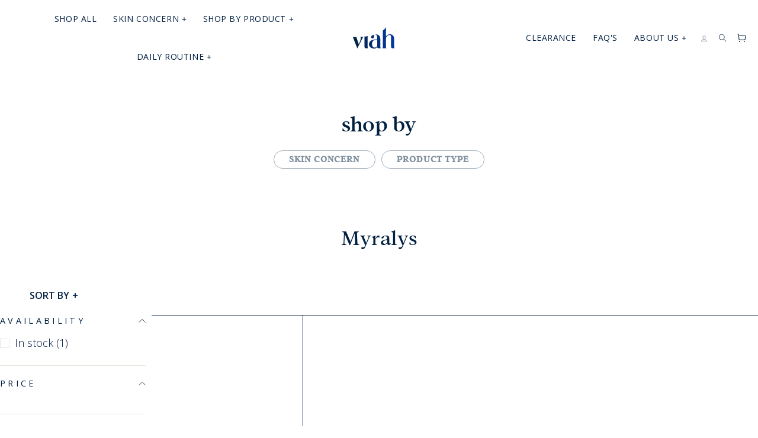

--- FILE ---
content_type: text/html; charset=utf-8
request_url: https://viahbeauty.com/collections/myralys
body_size: 59347
content:
<!doctype html>
<html class="no-js" lang="en" dir="ltr">
  <link href="//viahbeauty.com/cdn/shop/t/48/assets/custom.css?v=89975568296601886441757561933" rel="stylesheet" type="text/css" media="all" />
  <link href="//viahbeauty.com/cdn/shop/t/48/assets/custom-style.css?v=10865" rel="stylesheet" type="text/css" media="all" />

<head>
<script src='https://d24sh1msnqkirc.cloudfront.net/shopflo.bundle.js' async></script>

  <!-- Google Tag Manager -->
<script>(function(w,d,s,l,i){w[l]=w[l]||[];w[l].push({'gtm.start':
new Date().getTime(),event:'gtm.js'});var f=d.getElementsByTagName(s)[0],
j=d.createElement(s),dl=l!='dataLayer'?'&l='+l:'';j.async=true;j.src=
'https://www.googletagmanager.com/gtm.js?id='+i+dl;f.parentNode.insertBefore(j,f);
})(window,document,'script','dataLayer','GTM-T8V7GBGN');</script>
<!-- End Google Tag Manager -->
  
  <script type="text/javascript">var flspdx = new Worker("data:text/javascript;base64," + btoa('onmessage=function(e){var t=new Request("https://viahbeauty.com/cdn/shop/t/42/assets/worker-min.js?v=47027733324766497721718625261",{redirect:"follow"});fetch(t).then(e=>e.text()).then(e=>{postMessage(e)})};'));flspdx.onmessage = function (t) {var e = document.createElement("script");e.type = "text/javascript", e.textContent = t.data, document.head.appendChild(e)}, flspdx.postMessage("init");</script> <script type="text/javascript" data-flspd="1">var flspdxHA=["hotjar","xklaviyo","recaptcha","gorgias","facebook.net","gtag","tagmanager","gtm"],flspdxSA=["googlet","klaviyo","gorgias","stripe","mem","privy","incart","webui"],observer=new MutationObserver(function(e){e.forEach(function(e){e.addedNodes.forEach(function(e){if("SCRIPT"===e.tagName&&1===e.nodeType)if(e.innerHTML.includes("asyncLoad")||"analytics"===e.className)e.type="text/flspdscript";else{for(var t=0;t<flspdxSA.length;t++)if(e.src.includes(flspdxSA[t]))return void(e.type="text/flspdscript");for(var r=0;r<flspdxHA.length;r++)if(e.innerHTML.includes(flspdxHA[r]))return void(e.type="text/flspdscript")}})})}),ua=navigator.userAgent.toLowerCase();ua.match(new RegExp("chrome|firefox"))&&-1===window.location.href.indexOf("no-optimization")&&observer.observe(document.documentElement,{childList:!0,subtree:!0});</script><div style="position:absolute;font-size:1200px;line-height:1;word-wrap:break-word;top:0;left:0;width:96vw;height:96vh;max-width:99vw;max-height:99vh;pointer-events:none;z-index:99999999999;color:transparent;overflow:hidden;" data-optimizer="Speed Boost: pagespeed-javascript">□</div> <script src="//viahbeauty.com/cdn/shop/t/48/assets/worker.js?v=172622223050342721891757561933" type="text/javascript"></script>

  <meta charset="utf-8">
  <meta http-equiv="X-UA-Compatible" content="IE=edge,chrome=1">
  <meta name="viewport" content="width=device-width,initial-scale=1">
  <meta name="theme-color" content="#d4002f">
  <meta name="facebook-domain-verification" content="mokf5y7d19lni3joaksyzxg9jvfogp" />
  <link rel="canonical" href="https://viahbeauty.com/collections/myralys">
  <link rel="preconnect" href="https://cdn.shopify.com" crossorigin>
  <link rel="preconnect" href="https://fonts.shopifycdn.com" crossorigin>
  <link rel="dns-prefetch" href="https://productreviews.shopifycdn.com">
  <link rel="dns-prefetch" href="https://ajax.googleapis.com">
  <link rel="dns-prefetch" href="https://maps.googleapis.com">
  <link rel="dns-prefetch" href="https://maps.gstatic.com"><link rel="shortcut icon" href="//viahbeauty.com/cdn/shop/files/Tab_1_32x32.png?v=1716408717" type="image/png" /><title>Myralys
&ndash; Viah Beauty
</title>
<link rel="stylesheet" href="https://cdn.jsdelivr.net/npm/swiper/swiper-bundle.min.css" /><meta property="og:site_name" content="Viah Beauty">
  <meta property="og:url" content="https://viahbeauty.com/collections/myralys">
  <meta property="og:title" content="Myralys">
  <meta property="og:type" content="website">
  <meta property="og:description" content="Explore our selection of premium skincare products formulated with globally sourced ingredients to address aging, pigmentation, acne, and more. Browse our range of cleansers, toners, moisturizers, serums, and sunscreen for your perfect skincare regimen."><meta property="og:image" content="http://viahbeauty.com/cdn/shop/files/logo_color.svg?v=1681387901">
    <meta property="og:image:secure_url" content="https://viahbeauty.com/cdn/shop/files/logo_color.svg?v=1681387901">
    <meta property="og:image:width" content="1200">
    <meta property="og:image:height" content="628"><meta name="twitter:site" content="@">
  <meta name="twitter:card" content="summary_large_image">
  <meta name="twitter:title" content="Myralys">
  <meta name="twitter:description" content="Explore our selection of premium skincare products formulated with globally sourced ingredients to address aging, pigmentation, acne, and more. Browse our range of cleansers, toners, moisturizers, serums, and sunscreen for your perfect skincare regimen."><style data-shopify>@font-face {
  font-family: "Open Sans";
  font-weight: 400;
  font-style: normal;
  font-display: swap;
  src: url("//viahbeauty.com/cdn/fonts/open_sans/opensans_n4.c32e4d4eca5273f6d4ee95ddf54b5bbb75fc9b61.woff2") format("woff2"),
       url("//viahbeauty.com/cdn/fonts/open_sans/opensans_n4.5f3406f8d94162b37bfa232b486ac93ee892406d.woff") format("woff");
}

  @font-face {
  font-family: "Open Sans";
  font-weight: 300;
  font-style: normal;
  font-display: swap;
  src: url("//viahbeauty.com/cdn/fonts/open_sans/opensans_n3.b10466eda05a6b2d1ef0f6ba490dcecf7588dd78.woff2") format("woff2"),
       url("//viahbeauty.com/cdn/fonts/open_sans/opensans_n3.056c4b5dddadba7018747bd50fdaa80430e21710.woff") format("woff");
}


  @font-face {
  font-family: "Open Sans";
  font-weight: 600;
  font-style: normal;
  font-display: swap;
  src: url("//viahbeauty.com/cdn/fonts/open_sans/opensans_n6.15aeff3c913c3fe570c19cdfeed14ce10d09fb08.woff2") format("woff2"),
       url("//viahbeauty.com/cdn/fonts/open_sans/opensans_n6.14bef14c75f8837a87f70ce22013cb146ee3e9f3.woff") format("woff");
}

  @font-face {
  font-family: "Open Sans";
  font-weight: 300;
  font-style: italic;
  font-display: swap;
  src: url("//viahbeauty.com/cdn/fonts/open_sans/opensans_i3.853ebda1c5f31329bb2a566ea7797548807a48bf.woff2") format("woff2"),
       url("//viahbeauty.com/cdn/fonts/open_sans/opensans_i3.3359d7c8c5a869c65cb7df3aa76a8d52237b1b65.woff") format("woff");
}

  @font-face {
  font-family: "Open Sans";
  font-weight: 600;
  font-style: italic;
  font-display: swap;
  src: url("//viahbeauty.com/cdn/fonts/open_sans/opensans_i6.828bbc1b99433eacd7d50c9f0c1bfe16f27b89a3.woff2") format("woff2"),
       url("//viahbeauty.com/cdn/fonts/open_sans/opensans_i6.a79e1402e2bbd56b8069014f43ff9c422c30d057.woff") format("woff");
}

</style><link href="//viahbeauty.com/cdn/shop/t/48/assets/collection.css?v=181106783717181376741757561933" rel="stylesheet" type="text/css" media="all" />
  <link href="//viahbeauty.com/cdn/shop/t/48/assets/theme.css?v=86902283171109159381758700939" rel="stylesheet" type="text/css" media="all" />
  <link href="//viahbeauty.com/cdn/shop/t/48/assets/custom.css?v=89975568296601886441757561933" rel="stylesheet" type="text/css" media="all" />
  <link href="//viahbeauty.com/cdn/shop/t/48/assets/pages.css?v=130749534038924267461757561933" rel="stylesheet" type="text/css" media="all" />
<style data-shopify>@import url('https://fonts.googleapis.com/css2?family=Open+Sans:ital,wght@0,300;0,400;0,500;0,600;0,700;0,800;1,300;1,400;1,500;1,600;1,700;1,800&display=swap');
  
  @font-face {
    font-family: "addington_cf";
    src: url('//viahbeauty.com/cdn/shop/files/addingtoncf-regular-webfont.woff2?v=16884082758627128092') format("woff2"),
         url('//viahbeauty.com/cdn/shop/files/addingtoncf-regular-webfont.woff?v=9585800398589906608') format("woff");
    font-weight: 400;
    font-style: normal;
  }
  
  @font-face {
    font-family: "addington_cf";
    src: url('//viahbeauty.com/cdn/shop/files/addingtoncf-medium-webfont.woff2?v=11531908414806220131') format("woff2"),
         url('//viahbeauty.com/cdn/shop/files/addingtoncf-medium-webfont.woff?v=12395592195404643331') format("woff");
    font-weight: 500;
    font-style: normal;
  }

  @font-face {
    font-family: "addington_cf";
    src: url('//viahbeauty.com/cdn/shop/files/addingtoncf-mediumitalic-webfont.woff2?v=5512685868243709563') format("woff2"),
         url('//viahbeauty.com/cdn/shop/files/addingtoncf-mediumitalic-webfont.woff?v=10542886118421416025') format("woff");
    font-weight: 500;
    font-style: italic;
  }
  
  :root {
    --typeHeaderPrimary: 'addington_cf';
    --typeHeaderFallback: sans-serif;
    --typeHeaderSize: 36px;
    --typeHeaderWeight: 400;
    --typeHeaderLineHeight: 1;
    --typeHeaderSpacing: 0.0em;

    --typeBasePrimary:'Open Sans';
    --typeBaseFallback:sans-serif;
    --typeBaseSize: 18px;
    --typeBaseWeight: 300;
    --typeBaseSpacing: 0.0em;
    --typeBaseLineHeight: 1.4;

    --typeCollectionTitle: 20px;

    --iconWeight: 2px;
    --iconLinecaps: miter;

    
      --buttonRadius: 0px;
    

    --colorGridOverlayOpacity: 0.1;
  }

  .placeholder-content {
    background-image: linear-gradient(100deg, #ffffff 40%, #f7f7f7 63%, #ffffff 79%);
  }</style>

  <script>
    document.documentElement.className = document.documentElement.className.replace('no-js', 'js');

    window.theme = window.theme || {};
    theme.routes = {
      home: "/",
      cart: "/cart.js",
      cartPage: "/cart",
      cartAdd: "/cart/add.js",
      cartChange: "/cart/change.js",
      search: "/search",
      predictive_url: "/search/suggest"
    };
    theme.strings = {
      soldOut: "Sold Out",
      unavailable: "Unavailable",
      inStockLabel: "In stock, ready to ship",
      oneStockLabel: "Low stock - [count] item left",
      otherStockLabel: "Low stock - [count] items left",
      willNotShipUntil: "Ready to ship [date]",
      willBeInStockAfter: "Back in stock [date]",
      waitingForStock: "Inventory on the way",
      savePrice: "[saved_amount] OFF",
      cartEmpty: "Your cart is currently empty.",
      cartTermsConfirmation: "You must agree with the terms and conditions of sales to check out",
      searchCollections: "Collections",
      searchPages: "Pages",
      searchArticles: "Articles",
      productFrom: "from ",
      maxQuantity: "You can only have [quantity] of [title] in your cart."
    };
    theme.settings = {
      cartType: "drawer",
      isCustomerTemplate: false,
      moneyFormat: "₹{{amount}}",
      saveType: "percent",
      productImageSize: "natural",
      productImageCover: false,
      predictiveSearch: true,
      predictiveSearchType: null,
      predictiveSearchVendor: false,
      predictiveSearchPrice: false,
      quickView: false,
      themeName: 'Base 2.0',
      themeVersion: "1.3.7"
    };
  </script>

  <script>window.performance && window.performance.mark && window.performance.mark('shopify.content_for_header.start');</script><meta name="google-site-verification" content="35NcQMPV3vjLqiBkdilVRTjd7J4rdUOIYNdhtHSXbGc">
<meta id="shopify-digital-wallet" name="shopify-digital-wallet" content="/74373234985/digital_wallets/dialog">
<link rel="alternate" type="application/atom+xml" title="Feed" href="/collections/myralys.atom" />
<link rel="alternate" type="application/json+oembed" href="https://viahbeauty.com/collections/myralys.oembed">
<script async="async" src="/checkouts/internal/preloads.js?locale=en-IN"></script>
<script id="shopify-features" type="application/json">{"accessToken":"acff3c740b88eaca77f547ace3bc4339","betas":["rich-media-storefront-analytics"],"domain":"viahbeauty.com","predictiveSearch":true,"shopId":74373234985,"locale":"en"}</script>
<script>var Shopify = Shopify || {};
Shopify.shop = "viah-in.myshopify.com";
Shopify.locale = "en";
Shopify.currency = {"active":"INR","rate":"1.0"};
Shopify.country = "IN";
Shopify.theme = {"name":"Shopflo Cart X Viah Beauty ~03\/28","id":178984124713,"schema_name":"Base 2.0","schema_version":"1.3.7","theme_store_id":null,"role":"main"};
Shopify.theme.handle = "null";
Shopify.theme.style = {"id":null,"handle":null};
Shopify.cdnHost = "viahbeauty.com/cdn";
Shopify.routes = Shopify.routes || {};
Shopify.routes.root = "/";</script>
<script type="module">!function(o){(o.Shopify=o.Shopify||{}).modules=!0}(window);</script>
<script>!function(o){function n(){var o=[];function n(){o.push(Array.prototype.slice.apply(arguments))}return n.q=o,n}var t=o.Shopify=o.Shopify||{};t.loadFeatures=n(),t.autoloadFeatures=n()}(window);</script>
<script id="shop-js-analytics" type="application/json">{"pageType":"collection"}</script>
<script defer="defer" async type="module" src="//viahbeauty.com/cdn/shopifycloud/shop-js/modules/v2/client.init-shop-cart-sync_BN7fPSNr.en.esm.js"></script>
<script defer="defer" async type="module" src="//viahbeauty.com/cdn/shopifycloud/shop-js/modules/v2/chunk.common_Cbph3Kss.esm.js"></script>
<script defer="defer" async type="module" src="//viahbeauty.com/cdn/shopifycloud/shop-js/modules/v2/chunk.modal_DKumMAJ1.esm.js"></script>
<script type="module">
  await import("//viahbeauty.com/cdn/shopifycloud/shop-js/modules/v2/client.init-shop-cart-sync_BN7fPSNr.en.esm.js");
await import("//viahbeauty.com/cdn/shopifycloud/shop-js/modules/v2/chunk.common_Cbph3Kss.esm.js");
await import("//viahbeauty.com/cdn/shopifycloud/shop-js/modules/v2/chunk.modal_DKumMAJ1.esm.js");

  window.Shopify.SignInWithShop?.initShopCartSync?.({"fedCMEnabled":true,"windoidEnabled":true});

</script>
<script>(function() {
  var isLoaded = false;
  function asyncLoad() {
    if (isLoaded) return;
    isLoaded = true;
    var urls = ["https:\/\/cdn.zigpoll.com\/zigpoll-shopify-embed.js?accountId=6788e4261a92ea12508201c3\u0026shop=viah-in.myshopify.com","https:\/\/tracker.wigzopush.com\/shopify.js?orgtoken=VRnC8tUrTcaPPvvcGFwX7g\u0026shop=viah-in.myshopify.com","https:\/\/sr-cdn.shiprocket.in\/sr-promise\/static\/uc.js?channel_id=4\u0026sr_company_id=3722524\u0026shop=viah-in.myshopify.com","https:\/\/svc.nitrocommerce.ai\/v1\/services\/shopify\/xshopify.js?_t=b26f9498-d1cb-48d0-9096-2164ba89e68a\u0026shop=viah-in.myshopify.com","https:\/\/svc.nitrocommerce.ai\/v1\/services\/shopify\/xshopify.js?_t=b26f9498-d1cb-48d0-9096-2164ba89e68a\u0026shop=viah-in.myshopify.com"];
    for (var i = 0; i < urls.length; i++) {
      var s = document.createElement('script');
      s.type = 'text/javascript';
      s.async = true;
      s.src = urls[i];
      var x = document.getElementsByTagName('script')[0];
      x.parentNode.insertBefore(s, x);
    }
  };
  if(window.attachEvent) {
    window.attachEvent('onload', asyncLoad);
  } else {
    window.addEventListener('load', asyncLoad, false);
  }
})();</script>
<script id="__st">var __st={"a":74373234985,"offset":19800,"reqid":"a8e0d54f-e5b6-4152-baf2-90ce0465474f-1769948835","pageurl":"viahbeauty.com\/collections\/myralys","u":"fc7034421cd4","p":"collection","rtyp":"collection","rid":463401812265};</script>
<script>window.ShopifyPaypalV4VisibilityTracking = true;</script>
<script id="captcha-bootstrap">!function(){'use strict';const t='contact',e='account',n='new_comment',o=[[t,t],['blogs',n],['comments',n],[t,'customer']],c=[[e,'customer_login'],[e,'guest_login'],[e,'recover_customer_password'],[e,'create_customer']],r=t=>t.map((([t,e])=>`form[action*='/${t}']:not([data-nocaptcha='true']) input[name='form_type'][value='${e}']`)).join(','),a=t=>()=>t?[...document.querySelectorAll(t)].map((t=>t.form)):[];function s(){const t=[...o],e=r(t);return a(e)}const i='password',u='form_key',d=['recaptcha-v3-token','g-recaptcha-response','h-captcha-response',i],f=()=>{try{return window.sessionStorage}catch{return}},m='__shopify_v',_=t=>t.elements[u];function p(t,e,n=!1){try{const o=window.sessionStorage,c=JSON.parse(o.getItem(e)),{data:r}=function(t){const{data:e,action:n}=t;return t[m]||n?{data:e,action:n}:{data:t,action:n}}(c);for(const[e,n]of Object.entries(r))t.elements[e]&&(t.elements[e].value=n);n&&o.removeItem(e)}catch(o){console.error('form repopulation failed',{error:o})}}const l='form_type',E='cptcha';function T(t){t.dataset[E]=!0}const w=window,h=w.document,L='Shopify',v='ce_forms',y='captcha';let A=!1;((t,e)=>{const n=(g='f06e6c50-85a8-45c8-87d0-21a2b65856fe',I='https://cdn.shopify.com/shopifycloud/storefront-forms-hcaptcha/ce_storefront_forms_captcha_hcaptcha.v1.5.2.iife.js',D={infoText:'Protected by hCaptcha',privacyText:'Privacy',termsText:'Terms'},(t,e,n)=>{const o=w[L][v],c=o.bindForm;if(c)return c(t,g,e,D).then(n);var r;o.q.push([[t,g,e,D],n]),r=I,A||(h.body.append(Object.assign(h.createElement('script'),{id:'captcha-provider',async:!0,src:r})),A=!0)});var g,I,D;w[L]=w[L]||{},w[L][v]=w[L][v]||{},w[L][v].q=[],w[L][y]=w[L][y]||{},w[L][y].protect=function(t,e){n(t,void 0,e),T(t)},Object.freeze(w[L][y]),function(t,e,n,w,h,L){const[v,y,A,g]=function(t,e,n){const i=e?o:[],u=t?c:[],d=[...i,...u],f=r(d),m=r(i),_=r(d.filter((([t,e])=>n.includes(e))));return[a(f),a(m),a(_),s()]}(w,h,L),I=t=>{const e=t.target;return e instanceof HTMLFormElement?e:e&&e.form},D=t=>v().includes(t);t.addEventListener('submit',(t=>{const e=I(t);if(!e)return;const n=D(e)&&!e.dataset.hcaptchaBound&&!e.dataset.recaptchaBound,o=_(e),c=g().includes(e)&&(!o||!o.value);(n||c)&&t.preventDefault(),c&&!n&&(function(t){try{if(!f())return;!function(t){const e=f();if(!e)return;const n=_(t);if(!n)return;const o=n.value;o&&e.removeItem(o)}(t);const e=Array.from(Array(32),(()=>Math.random().toString(36)[2])).join('');!function(t,e){_(t)||t.append(Object.assign(document.createElement('input'),{type:'hidden',name:u})),t.elements[u].value=e}(t,e),function(t,e){const n=f();if(!n)return;const o=[...t.querySelectorAll(`input[type='${i}']`)].map((({name:t})=>t)),c=[...d,...o],r={};for(const[a,s]of new FormData(t).entries())c.includes(a)||(r[a]=s);n.setItem(e,JSON.stringify({[m]:1,action:t.action,data:r}))}(t,e)}catch(e){console.error('failed to persist form',e)}}(e),e.submit())}));const S=(t,e)=>{t&&!t.dataset[E]&&(n(t,e.some((e=>e===t))),T(t))};for(const o of['focusin','change'])t.addEventListener(o,(t=>{const e=I(t);D(e)&&S(e,y())}));const B=e.get('form_key'),M=e.get(l),P=B&&M;t.addEventListener('DOMContentLoaded',(()=>{const t=y();if(P)for(const e of t)e.elements[l].value===M&&p(e,B);[...new Set([...A(),...v().filter((t=>'true'===t.dataset.shopifyCaptcha))])].forEach((e=>S(e,t)))}))}(h,new URLSearchParams(w.location.search),n,t,e,['guest_login'])})(!0,!0)}();</script>
<script integrity="sha256-4kQ18oKyAcykRKYeNunJcIwy7WH5gtpwJnB7kiuLZ1E=" data-source-attribution="shopify.loadfeatures" defer="defer" src="//viahbeauty.com/cdn/shopifycloud/storefront/assets/storefront/load_feature-a0a9edcb.js" crossorigin="anonymous"></script>
<script data-source-attribution="shopify.dynamic_checkout.dynamic.init">var Shopify=Shopify||{};Shopify.PaymentButton=Shopify.PaymentButton||{isStorefrontPortableWallets:!0,init:function(){window.Shopify.PaymentButton.init=function(){};var t=document.createElement("script");t.src="https://viahbeauty.com/cdn/shopifycloud/portable-wallets/latest/portable-wallets.en.js",t.type="module",document.head.appendChild(t)}};
</script>
<script data-source-attribution="shopify.dynamic_checkout.buyer_consent">
  function portableWalletsHideBuyerConsent(e){var t=document.getElementById("shopify-buyer-consent"),n=document.getElementById("shopify-subscription-policy-button");t&&n&&(t.classList.add("hidden"),t.setAttribute("aria-hidden","true"),n.removeEventListener("click",e))}function portableWalletsShowBuyerConsent(e){var t=document.getElementById("shopify-buyer-consent"),n=document.getElementById("shopify-subscription-policy-button");t&&n&&(t.classList.remove("hidden"),t.removeAttribute("aria-hidden"),n.addEventListener("click",e))}window.Shopify?.PaymentButton&&(window.Shopify.PaymentButton.hideBuyerConsent=portableWalletsHideBuyerConsent,window.Shopify.PaymentButton.showBuyerConsent=portableWalletsShowBuyerConsent);
</script>
<script data-source-attribution="shopify.dynamic_checkout.cart.bootstrap">document.addEventListener("DOMContentLoaded",(function(){function t(){return document.querySelector("shopify-accelerated-checkout-cart, shopify-accelerated-checkout")}if(t())Shopify.PaymentButton.init();else{new MutationObserver((function(e,n){t()&&(Shopify.PaymentButton.init(),n.disconnect())})).observe(document.body,{childList:!0,subtree:!0})}}));
</script>

<script>window.performance && window.performance.mark && window.performance.mark('shopify.content_for_header.end');</script>

  <script src="//viahbeauty.com/cdn/shop/t/48/assets/vendor-scripts-v11.js" defer="defer"></script><script src="//viahbeauty.com/cdn/shop/t/48/assets/theme.js?v=156027741938917690791757561933" defer="defer"></script>
  <script type="module" src="//viahbeauty.com/cdn/shop/t/48/assets/Shopflo_Rewards.js?v=95401137308442591381757561933"></script>
  <script src="//viahbeauty.com/cdn/shop/t/48/assets/custom.js?v=159085794893273168741757561933" defer="defer"></script><script type="text/javascript">
    (function(c,l,a,r,i,t,y){
        c[a]=c[a]||function(){(c[a].q=c[a].q||[]).push(arguments)};
        t=l.createElement(r);t.async=1;t.src="https://www.clarity.ms/tag/"+i;
        y=l.getElementsByTagName(r)[0];y.parentNode.insertBefore(t,y);
    })(window, document, "clarity", "script", "pu63zw5c52");
</script>

<script src='https://bridge.shopflo.com/js/shopflo.bundle.js' async></script>
  
<script>
    if ((typeof jQuery === 'undefined') || (parseFloat(jQuery.fn.jquery) < 1.7)) {
        jqueryScript = document.createElement('script');
        jqueryScript.src = 'https://code.jquery.com/jquery-3.6.0.min.js';
        document.head.append(jqueryScript);
    }
  
    var wk_cashback_amount  = '';
    var wk_cashback_label   = '<span id="wk_cashback_product_front" style="background-color:rgba(132, 14, 235, 1)">GET {$cashback_discount_detail} CASHBACK</span>';
    var wk_wallet_label     = 'Wallet';
    var wk_wallet_balance   = '';
    var wk_shop_currency    = '';
    var wallet_remaning_amount = '';
    var wk_shop_domain      =   'viahbeauty.com';
</script><!-- BEGIN app block: shopify://apps/quinn-shoppable-reel/blocks/app-embed-legacy/483fa771-9c4d-49e4-8c0d-0155f4b872d6 -->







<!-- BEGIN app snippet: init -->








<script
  src="https://cdn.shopify.com/extensions/019bdb42-e25d-7591-b768-d7b00df0e116/shoppable-videos-quinn-123/assets/quinn-experimental.bundle.js"
  defer="defer"
  data-app="quinn-lite"
  type="module"
></script>




<script data-app="quinn-lite">
  window.QSVL = {};
  QSVL.ab_test_enabled = false;
  QSVL.ab_test_id = "test01";
  QSVL.ab_enabled_for_widgets = [];
  QSVL.ab_enabled_on_pages = [];
  QSVL.ab_control_group_percentage = "50";
  QSVL.queuedScripts = [];
</script>









<script
  data-app="quinn-lite"
>
  QSVL.shop_domain = "viah-in.myshopify.com";
  QSVL.metaPrefix= "COLLECTION_463401812265_";
  QSVL.page_key = "463401812265";
  QSVL.page_type = "collection";
  QSVL.page_handle = "myralys";
  QSVL.currency_symbol = "" || "₹",
  QSVL.design_mode = false;
  QSVL.facebook_pixel_tracking = null;
  QSVL.settings = {"story":{"visibility":"both","hero_text_color":"#ffffff","hero_text":"WATCH \u0026 BUY!","hero_title":"Bestsellers","show_hero_story":true,"is_sticky":false,"website_header_identifier":"#shopify-section-header","top_offset_on_collection_mobile":"0","top_offset_on_collection_desktop":"0","top_offset_on_product_mobile":"0","top_offset_on_product_desktop":"0","top_offset_on_home_mobile":"0","top_offset_on_home_desktop":"0"},"cards":{"visibility":"both","show_first_product_price":false,"reviewsPlaceholder":"New Arrival","cards_heading":"","use_variant_price":false,"show_arrows":false},"overlay":{"close_overlay_back_button":false,"cart_selector":"","swatch_selector_keys":"color","selector_types":"{\"Size\":\"size\",\"Color\":\"shade\",\"Shade\":\"shade\",\"Flavour\":\"dropdown\"}","hide_elements":"","swipe_direction":"vertical","prevent_header_update":false,"uniform_group_overlay_ux":false,"move_to_next_video":false,"is_muted":false,"overlay_z_index":"99999","should_open_image_overlay":false,"redirect_url":"","redirect_product_click":false,"always_show_products":false,"change_image_on_variant_change":false,"show_media_title_in_group_overlay":false,"use_swatch_images":false,"card_swipe_direction":"vertical","show_navigation_arrows":false,"swatch_option_ignore":""},"floating":{"disable_widget":false,"floating_type":"circle","floating_side":"right","mobile_floating_right":"20","mobile_floating_bottom":"20","desktop_floating_right":"20","desktop_floating_bottom":"20","floating_zindex":"9999","hide_on_rectangle_close":false,"show_circle_close_btn":true},"floating_tray":{"enable_widget":false,"mobile_floating_bottom":"100","desktop_floating_bottom":"100","slider_text":"REVIEWS"},"general":{"cart_provider":"none","should_loop_overlay":true,"review_provider":"none","currency_symbol":"","prevent_price_round":false,"swap_currency_symbol":false,"store_offers":"[]","show_branding":true,"branding_text_color":"#6D7278","show_overlay_branding":true,"overlay_branding_text_color":"#FFFFF","show_video_watermark":true,"video_watermark_text_color":"#6D7278","network_interceptor":false,"disable_vibrations":false,"tracking_type":"basic","show_decimal_price":false},"customiser":{"card_cutoff_price":"true","video_cutoff_price_visibility":true,"primaryBtn_title":"Shop now","tertiaryBtn_title":"More info","tertiaryBtn_visibility":"true","secondaryBtn_title":"Add to cart"},"clp":{"button_position":"top_right","z_index":"9999","vertical_offset":"10","horizontal_offset":"10","button_text":"Quick view"},"imaxvideo":{"visibility":"both"},"cart_tracking":false,"calc_net_speed":false,"enable_gif":false,"subscription":{"plan_name":"FREE"},"forced_disabled":false,"setupCompleted":true,"events":["quinn_events_product_view","quinn_events_overlay_open","quinn_events_overlay_close","quinn_events_system_action","quinn_events_custom_action","quinn_events_overlay_media_interaction","quinn_events_overlay_swipe","quinn_events_widget_impression","quinn_events_page_view","quinn_events_page_scroll","quinn_events_cta_clicked"],"pallet":{"--quinn-card-title-color":"#000000","--quinn-card-regular-price-color":"#000000","--quinn-card-cut-off-price-color":"#000000","--quinn-card-background-color":"#fff","--quinn-primary-color":"#000","--quinn-primary-text-color":"#fff","--quinn-primary-border-color":"#000","--quinn-secondary-color":"#FED716","--quinn-secondary-text-color":"#000","--quinn-tertiary-color":"#fff","--quinn-tertiary-text-color":"#000","--quinn-tertiary-border-color":"#DEDEDE","--quinn-secondary-border-color":"#FED716","--quinn-story-outline-color":"#000","--quinn-card-discount-color":"#12b985","--quinn-active-variant-color":"#ff7744","--quinn-active-variant-text-color":"#fff","--quinn-story-title-color":"#000000"},"onboarding":{"signupCompleted":true,"subscribed":true},"checkout":{"ab_enabled":false,"ab_test_id":""}};
  QSVL.version = "shoppable-videos-quinn-123";
  QSVL.pallet = null;
  QSVL.functions = {};
  QSVL.cartDetect = {};
  QSVL.utils = {};
  QSVL.app_id = "134107004929";
  QSVL.page_widgets = [];
  QSVL.timestamp = Date.now();
  QSVL.Events = {};
  QSVL.CUSTOM_QUINN_EVENTS = {};
  QSVL.appType  = 'shopify';
  QSVL.sft = "8226e6c3d82419d11bb1969a914ab18b";
  QSVL.cdn = "@@viahbeauty.com@cdn@shop@files@quinn-live.bundle.js?v=10865";
  QSVL.view_threshold_miliseconds = 0;
  console.log(`%cversion: ${
    QSVL.version
  }`, "font-size: 1em; font-weight: bolder;")
  localStorage.setItem("_quinn-shop-domain", QSVL.shop_domain);
</script>

<script data-app="quinn-lite">
  QSVL.cdn = QSVL.cdn.replace(/@/g, '/').split('/').slice(0, -1).join('/') + '/';
  QSVL.isNewApp = true;
</script>


<style>
  :root {
    --quinn_loader_color: #e6e4eb;
  }
</style>
<script
  data-app="quinn-lite"
>
  if (!window.quinnExtensionCdnUrl) {
    const quinnOverlayUrl = 'https://cdn.shopify.com/extensions/019bdb42-e25d-7591-b768-d7b00df0e116/shoppable-videos-quinn-123/assets/quinn-overlay.bundle.js';
    const quinnExtensionUrl = quinnOverlayUrl.split('/');
    quinnExtensionUrl.pop();
    window.quinnExtensionCdnUrl = quinnExtensionUrl.join('/') + '/';
  }
  document.addEventListener('DOMContentLoaded', async () => {
    if (QSVL.functions && QSVL.functions.UPDATE_APP_CART) {
      QSVL.functions.UPDATE_APP_CART();
    }
  });
</script>




<!-- END app snippet -->

<!-- BEGIN app snippet: cartdetect -->


<script>
  if (!window.QSVL.cartDetect) {
    window.QSVL.cartDetect = {};
  }
  function initCartDetect() {
    const urlParams = new URLSearchParams(window.location.search);
    let cartDetect = urlParams.get('qsvlcartdetect');
    let token = urlParams.get('id');
    let callbackUrl = urlParams.get('callback');
    if (cartDetect) {
      sessionStorage.setItem('qsvl-cart-detect-enable', cartDetect);
      sessionStorage.setItem("qsvl-cart-detect-id", token)
      sessionStorage.setItem("qsvl-cart-detect-callback", callbackUrl)
    }
    if (!cartDetect) {
      cartDetect = sessionStorage.getItem('qsvl-cart-detect-enable');
    }
    if (cartDetect && cartDetect == 'true') {
      window.QSVL_product = null;
      window.QSVL.queuedScripts.push('https://cdn.shopify.com/extensions/019bdb42-e25d-7591-b768-d7b00df0e116/shoppable-videos-quinn-123/assets/quinn-cartdetect.bundle.js');
    }
  }

  initCartDetect();
</script>
<!-- END app snippet -->



<!-- BEGIN app snippet: asset -->



<script>
    window.QSVL.queuedScripts.push('https://cdn.shopify.com/extensions/019bdb42-e25d-7591-b768-d7b00df0e116/shoppable-videos-quinn-123/assets/quinn-live.bundle.js');
  </script><!-- END app snippet -->

<!-- BEGIN app snippet: asset -->



<script data-app="quinn-lite">
    QSVL.overlay_url = "https://cdn.shopify.com/extensions/019bdb42-e25d-7591-b768-d7b00df0e116/shoppable-videos-quinn-123/assets/quinn-overlay.bundle.js";
  </script><!-- END app snippet -->

<!-- BEGIN app snippet: asset -->



<script>
    window.QSVL.queuedScripts.push('https://cdn.shopify.com/extensions/019bdb42-e25d-7591-b768-d7b00df0e116/shoppable-videos-quinn-123/assets/quinn-vendor.bundle.js');
  </script><!-- END app snippet -->
<!-- BEGIN app snippet: asset -->



<script data-app="quinn-lite">
    QSVL.chunk_overlay_variants_url = "https://cdn.shopify.com/extensions/019bdb42-e25d-7591-b768-d7b00df0e116/shoppable-videos-quinn-123/assets/OverlayInfoVariants-svelte.js";
  </script><!-- END app snippet -->
<!-- BEGIN app snippet: asset -->



<script data-app="quinn-lite">
    QSVL.chunk_overlay_video_url = "https://cdn.shopify.com/extensions/019bdb42-e25d-7591-b768-d7b00df0e116/shoppable-videos-quinn-123/assets/OverlayVideo-svelte.js";
  </script><!-- END app snippet -->
<!-- BEGIN app snippet: asset -->



<script data-app="quinn-lite">
    QSVL.chunk_overlay_volume_btn_url = "https://cdn.shopify.com/extensions/019bdb42-e25d-7591-b768-d7b00df0e116/shoppable-videos-quinn-123/assets/VolumeButton-svelte.js";
  </script><!-- END app snippet -->
<!-- BEGIN app snippet: asset -->



<script data-app="quinn-lite">
    QSVL.chunk_overlay_info_variants_url = "https://cdn.shopify.com/extensions/019bdb42-e25d-7591-b768-d7b00df0e116/shoppable-videos-quinn-123/assets/OverlayInfoVariants-svelte.js";
  </script><!-- END app snippet -->
<!-- BEGIN app snippet: asset -->



<script data-app="quinn-lite">
    QSVL.chunk_overlay_cart_btn_url = "https://cdn.shopify.com/extensions/019bdb42-e25d-7591-b768-d7b00df0e116/shoppable-videos-quinn-123/assets/CartButton-svelte.js";
  </script><!-- END app snippet -->
<!-- BEGIN app snippet: asset -->



<script data-app="quinn-lite">
    QSVL.chunk_overlay_video_group_url = "https://cdn.shopify.com/extensions/019bdb42-e25d-7591-b768-d7b00df0e116/shoppable-videos-quinn-123/assets/OverlayVideoGroup-svelte.js";
  </script><!-- END app snippet -->
<!-- BEGIN app snippet: asset -->



<script data-app="quinn-lite">
    QSVL.chunk_overlay_info_products_url = "https://cdn.shopify.com/extensions/019bdb42-e25d-7591-b768-d7b00df0e116/shoppable-videos-quinn-123/assets/OverlayInfoProducts-svelte.js";
  </script><!-- END app snippet -->
<!-- BEGIN app snippet: asset -->



<script data-app="quinn-lite">
    QSVL.chunk_overlay_mobile_products_container_url = "https://cdn.shopify.com/extensions/019bdb42-e25d-7591-b768-d7b00df0e116/shoppable-videos-quinn-123/assets/OverlayMobileProductsContainer-svelte.js";
  </script><!-- END app snippet -->
<!-- BEGIN app snippet: asset -->



<script data-app="quinn-lite">
    QSVL.chunk_overlay_info_product_images_url = "https://cdn.shopify.com/extensions/019bdb42-e25d-7591-b768-d7b00df0e116/shoppable-videos-quinn-123/assets/OverlayInfoProductImages-svelte.js";
  </script><!-- END app snippet -->
<!-- BEGIN app snippet: asset -->



<script data-app="quinn-lite">
    QSVL.chunk_overlay_info_product_description_url = "https://cdn.shopify.com/extensions/019bdb42-e25d-7591-b768-d7b00df0e116/shoppable-videos-quinn-123/assets/OverlayInfoProductDescription-svelte.js";
  </script><!-- END app snippet -->

<!-- BEGIN app snippet: network-intercepter -->

  <script>
    const origFetch = window.fetch;
    window.fetch = async (...args) => {
      let [url, payload] = args;

      if (!url) {
        return origFetch(...args);
      }

      if (url instanceof Request) {
        url = url.url; // Extract the URL string from the Request object
      } else if (url instanceof URL) {
        url = url.toString(); // Convert URL object to string
      }

      if (url.includes('/cart/add')) {
        if (payload && payload.body) {
          const formData = payload.body;

          // Case 1: Handle FormData
          if (formData instanceof FormData) {
            formData.delete('properties[_y]');
          }
          // Case 2: Handle JSON string
          else if (typeof formData === 'string') {
            try {
              const parsedData = JSON.parse(formData);
              if (parsedData.items) {
                parsedData.items.forEach((item) => {
                  if (item.properties && item.properties['_y']) {
                    delete item.properties['_y'];
                  }
                });
              }
              payload.body = JSON.stringify(parsedData);
            } catch (e) {}
          }
          // Case 3: Handle plain object
          else if (typeof formData === 'object') {
            if (formData.items) {
              formData.items.forEach((item) => {
                if (item.properties && item.properties['_y']) {
                  delete item.properties['_y'];
                }
              });
            }
          }
        }
      }

      const response = await origFetch(...args);
      if (QSVL && typeof QSVL.interceptorCallback?.Fetch === 'function') {
        QSVL.interceptorCallback.Fetch(response.url, response, origFetch);
      }
      quinnSyncCart(url);
      return response;
    };
    function quinnSyncCart(url) {
      if (!url) return;
      if (
        (url.includes('/cart/add') || url.includes('/cart/update') || url.includes('/cart/change')) &&
        window.QSVL &&
        window.QSVL.overlayController
      ) {
        QSVL.overlayController.controller.dispatchEvent({ events: ['UPDATE_CART_COUNT'] });
      }
    }
    (function (XHR) {
      let send = XHR.prototype.send;
      XHR.prototype.send = function (data) {
        let oldOnReadyStateChange;

        function onReadyStateChange() {
          if (this.readyState === 4 && QSVL.interceptorCallback) {
            QSVL.interceptorCallback.XHR(this._url, this.response, XHR);
          }
          if (oldOnReadyStateChange) oldOnReadyStateChange();
          quinnSyncCart(this._url);
        }

        if (this._url && this._url.includes('/cart/add')) {
          // Case 1: Handle FormData
          if (data instanceof FormData) {
            data.delete('properties[_y]');
          }
          // Case 2: Handle JSON string
          else if (typeof data === 'string') {
            try {
              const parsedData = JSON.parse(data);
              if (parsedData.items) {
                parsedData.items.forEach((item) => {
                  if (item.properties && item.properties['_y']) {
                    delete item.properties['_y'];
                  }
                });
              }
              payload.body = JSON.stringify(parsedData);
            } catch (e) {}
          }
          // Case 3: Handle plain object
          else if (typeof data === 'object') {
            if (data.items) {
              data.items.forEach((item) => {
                if (item.properties && item.properties['_y']) {
                  delete item.properties['_y'];
                }
              });
            }
          }
        }

        /* Set xhr.noIntercept to true to disable the interceptor for a particular call */
        if (!this.noIntercept) {
          if (this.addEventListener) {
            this.addEventListener('readystatechange', onReadyStateChange, false);
          } else {
            oldOnReadyStateChange = this.onreadystatechange;
            this.onreadystatechange = onReadyStateChange;
          }
        }
        send.call(this, data);
      };
    })(XMLHttpRequest);
  </script>

<!-- END app snippet -->

<!-- BEGIN app snippet: asset -->



<script>
    window.QSVL.queuedScripts.push('https://cdn.shopify.com/extensions/019bdb42-e25d-7591-b768-d7b00df0e116/shoppable-videos-quinn-123/assets/quinn-story.bundle.js');
  </script><!-- END app snippet -->
<!-- BEGIN app snippet: story -->






































<!-- END app snippet -->

<!-- BEGIN app snippet: asset -->



<script>
    window.QSVL.queuedScripts.push('https://cdn.shopify.com/extensions/019bdb42-e25d-7591-b768-d7b00df0e116/shoppable-videos-quinn-123/assets/quinn-cards.bundle.js');
  </script><!-- END app snippet -->
<!-- BEGIN app snippet: cards -->





























<!-- END app snippet -->


  <!-- BEGIN app snippet: asset -->



<script>
    window.QSVL.queuedScripts.push('https://cdn.shopify.com/extensions/019bdb42-e25d-7591-b768-d7b00df0e116/shoppable-videos-quinn-123/assets/quinn-floating.bundle.js');
  </script><!-- END app snippet -->
  <!-- BEGIN app snippet: floating -->























<!-- END app snippet -->



<!-- END app block --><!-- BEGIN app block: shopify://apps/quinn-shoppable-reel/blocks/app-embed/483fa771-9c4d-49e4-8c0d-0155f4b872d6 -->








<!-- BEGIN app snippet: init -->








<script
  src="https://cdn.shopify.com/extensions/019bdb42-e25d-7591-b768-d7b00df0e116/shoppable-videos-quinn-123/assets/quinn-experimental.bundle.js"
  defer="defer"
  data-app="quinn-lite"
  type="module"
></script>




<script data-app="quinn-lite">
  window.QSVL = {};
  QSVL.ab_test_enabled = false;
  QSVL.ab_test_id = "test01";
  QSVL.ab_enabled_for_widgets = [];
  QSVL.ab_enabled_on_pages = [];
  QSVL.ab_control_group_percentage = "50";
  QSVL.queuedScripts = [];
</script>









<script
  data-app="quinn-lite"
>
  QSVL.shop_domain = "viah-in.myshopify.com";
  QSVL.metaPrefix= "COLLECTION_463401812265_";
  QSVL.page_key = "463401812265";
  QSVL.page_type = "collection";
  QSVL.page_handle = "myralys";
  QSVL.currency_symbol = "" || "₹",
  QSVL.design_mode = false;
  QSVL.facebook_pixel_tracking = null;
  QSVL.settings = {"story":{"visibility":"both","hero_text_color":"#ffffff","hero_text":"WATCH \u0026 BUY!","hero_title":"Bestsellers","show_hero_story":true,"is_sticky":false,"website_header_identifier":"#shopify-section-header","top_offset_on_collection_mobile":"0","top_offset_on_collection_desktop":"0","top_offset_on_product_mobile":"0","top_offset_on_product_desktop":"0","top_offset_on_home_mobile":"0","top_offset_on_home_desktop":"0"},"cards":{"visibility":"both","show_first_product_price":false,"reviewsPlaceholder":"New Arrival","cards_heading":"","use_variant_price":false,"show_arrows":false},"overlay":{"close_overlay_back_button":false,"cart_selector":"","swatch_selector_keys":"color","selector_types":"{\"Size\":\"size\",\"Color\":\"shade\",\"Shade\":\"shade\",\"Flavour\":\"dropdown\"}","hide_elements":"","swipe_direction":"vertical","prevent_header_update":false,"uniform_group_overlay_ux":false,"move_to_next_video":false,"is_muted":false,"overlay_z_index":"99999","should_open_image_overlay":false,"redirect_url":"","redirect_product_click":false,"always_show_products":false,"change_image_on_variant_change":false,"show_media_title_in_group_overlay":false,"use_swatch_images":false,"card_swipe_direction":"vertical","show_navigation_arrows":false,"swatch_option_ignore":""},"floating":{"disable_widget":false,"floating_type":"circle","floating_side":"right","mobile_floating_right":"20","mobile_floating_bottom":"20","desktop_floating_right":"20","desktop_floating_bottom":"20","floating_zindex":"9999","hide_on_rectangle_close":false,"show_circle_close_btn":true},"floating_tray":{"enable_widget":false,"mobile_floating_bottom":"100","desktop_floating_bottom":"100","slider_text":"REVIEWS"},"general":{"cart_provider":"none","should_loop_overlay":true,"review_provider":"none","currency_symbol":"","prevent_price_round":false,"swap_currency_symbol":false,"store_offers":"[]","show_branding":true,"branding_text_color":"#6D7278","show_overlay_branding":true,"overlay_branding_text_color":"#FFFFF","show_video_watermark":true,"video_watermark_text_color":"#6D7278","network_interceptor":false,"disable_vibrations":false,"tracking_type":"basic","show_decimal_price":false},"customiser":{"card_cutoff_price":"true","video_cutoff_price_visibility":true,"primaryBtn_title":"Shop now","tertiaryBtn_title":"More info","tertiaryBtn_visibility":"true","secondaryBtn_title":"Add to cart"},"clp":{"button_position":"top_right","z_index":"9999","vertical_offset":"10","horizontal_offset":"10","button_text":"Quick view"},"imaxvideo":{"visibility":"both"},"cart_tracking":false,"calc_net_speed":false,"enable_gif":false,"subscription":{"plan_name":"FREE"},"forced_disabled":false,"setupCompleted":true,"events":["quinn_events_product_view","quinn_events_overlay_open","quinn_events_overlay_close","quinn_events_system_action","quinn_events_custom_action","quinn_events_overlay_media_interaction","quinn_events_overlay_swipe","quinn_events_widget_impression","quinn_events_page_view","quinn_events_page_scroll","quinn_events_cta_clicked"],"pallet":{"--quinn-card-title-color":"#000000","--quinn-card-regular-price-color":"#000000","--quinn-card-cut-off-price-color":"#000000","--quinn-card-background-color":"#fff","--quinn-primary-color":"#000","--quinn-primary-text-color":"#fff","--quinn-primary-border-color":"#000","--quinn-secondary-color":"#FED716","--quinn-secondary-text-color":"#000","--quinn-tertiary-color":"#fff","--quinn-tertiary-text-color":"#000","--quinn-tertiary-border-color":"#DEDEDE","--quinn-secondary-border-color":"#FED716","--quinn-story-outline-color":"#000","--quinn-card-discount-color":"#12b985","--quinn-active-variant-color":"#ff7744","--quinn-active-variant-text-color":"#fff","--quinn-story-title-color":"#000000"},"onboarding":{"signupCompleted":true,"subscribed":true},"checkout":{"ab_enabled":false,"ab_test_id":""}};
  QSVL.version = "shoppable-videos-quinn-123";
  QSVL.pallet = null;
  QSVL.functions = {};
  QSVL.cartDetect = {};
  QSVL.utils = {};
  QSVL.app_id = "134107004929";
  QSVL.page_widgets = [];
  QSVL.timestamp = Date.now();
  QSVL.Events = {};
  QSVL.CUSTOM_QUINN_EVENTS = {};
  QSVL.appType  = 'shopify';
  QSVL.sft = "8226e6c3d82419d11bb1969a914ab18b";
  QSVL.cdn = "@@viahbeauty.com@cdn@shop@files@quinn-live.bundle.js?v=10865";
  QSVL.view_threshold_miliseconds = 0;
  console.log(`%cversion: ${
    QSVL.version
  }`, "font-size: 1em; font-weight: bolder;")
  localStorage.setItem("_quinn-shop-domain", QSVL.shop_domain);
</script>

<script data-app="quinn-lite">
  QSVL.cdn = QSVL.cdn.replace(/@/g, '/').split('/').slice(0, -1).join('/') + '/';
  QSVL.isNewApp = true;
</script>


<style>
  :root {
    --quinn_loader_color: #e6e4eb;
  }
</style>
<script
  data-app="quinn-lite"
>
  if (!window.quinnExtensionCdnUrl) {
    const quinnOverlayUrl = 'https://cdn.shopify.com/extensions/019bdb42-e25d-7591-b768-d7b00df0e116/shoppable-videos-quinn-123/assets/quinn-overlay.bundle.js';
    const quinnExtensionUrl = quinnOverlayUrl.split('/');
    quinnExtensionUrl.pop();
    window.quinnExtensionCdnUrl = quinnExtensionUrl.join('/') + '/';
  }
  document.addEventListener('DOMContentLoaded', async () => {
    if (QSVL.functions && QSVL.functions.UPDATE_APP_CART) {
      QSVL.functions.UPDATE_APP_CART();
    }
  });
</script>




<!-- END app snippet -->

<!-- BEGIN app snippet: cartdetect -->


<script>
  if (!window.QSVL.cartDetect) {
    window.QSVL.cartDetect = {};
  }
  function initCartDetect() {
    const urlParams = new URLSearchParams(window.location.search);
    let cartDetect = urlParams.get('qsvlcartdetect');
    let token = urlParams.get('id');
    let callbackUrl = urlParams.get('callback');
    if (cartDetect) {
      sessionStorage.setItem('qsvl-cart-detect-enable', cartDetect);
      sessionStorage.setItem("qsvl-cart-detect-id", token)
      sessionStorage.setItem("qsvl-cart-detect-callback", callbackUrl)
    }
    if (!cartDetect) {
      cartDetect = sessionStorage.getItem('qsvl-cart-detect-enable');
    }
    if (cartDetect && cartDetect == 'true') {
      window.QSVL_product = null;
      window.QSVL.queuedScripts.push('https://cdn.shopify.com/extensions/019bdb42-e25d-7591-b768-d7b00df0e116/shoppable-videos-quinn-123/assets/quinn-cartdetect.bundle.js');
    }
  }

  initCartDetect();
</script>
<!-- END app snippet -->



<!-- BEGIN app snippet: asset -->



<script>
    window.QSVL.queuedScripts.push('https://cdn.shopify.com/extensions/019bdb42-e25d-7591-b768-d7b00df0e116/shoppable-videos-quinn-123/assets/quinn-live.bundle.js');
  </script><!-- END app snippet -->

<!-- BEGIN app snippet: asset -->



<script data-app="quinn-lite">
    QSVL.overlay_url = "https://cdn.shopify.com/extensions/019bdb42-e25d-7591-b768-d7b00df0e116/shoppable-videos-quinn-123/assets/quinn-overlay.bundle.js";
  </script><!-- END app snippet -->

<!-- BEGIN app snippet: asset -->



<script>
    window.QSVL.queuedScripts.push('https://cdn.shopify.com/extensions/019bdb42-e25d-7591-b768-d7b00df0e116/shoppable-videos-quinn-123/assets/quinn-vendor.bundle.js');
  </script><!-- END app snippet -->
<!-- BEGIN app snippet: asset -->



<script data-app="quinn-lite">
    QSVL.chunk_overlay_variants_url = "https://cdn.shopify.com/extensions/019bdb42-e25d-7591-b768-d7b00df0e116/shoppable-videos-quinn-123/assets/OverlayInfoVariants-svelte.js";
  </script><!-- END app snippet -->
<!-- BEGIN app snippet: asset -->



<script data-app="quinn-lite">
    QSVL.chunk_overlay_video_url = "https://cdn.shopify.com/extensions/019bdb42-e25d-7591-b768-d7b00df0e116/shoppable-videos-quinn-123/assets/OverlayVideo-svelte.js";
  </script><!-- END app snippet -->
<!-- BEGIN app snippet: asset -->



<script data-app="quinn-lite">
    QSVL.chunk_overlay_volume_btn_url = "https://cdn.shopify.com/extensions/019bdb42-e25d-7591-b768-d7b00df0e116/shoppable-videos-quinn-123/assets/VolumeButton-svelte.js";
  </script><!-- END app snippet -->
<!-- BEGIN app snippet: asset -->



<script data-app="quinn-lite">
    QSVL.chunk_overlay_info_variants_url = "https://cdn.shopify.com/extensions/019bdb42-e25d-7591-b768-d7b00df0e116/shoppable-videos-quinn-123/assets/OverlayInfoVariants-svelte.js";
  </script><!-- END app snippet -->
<!-- BEGIN app snippet: asset -->



<script data-app="quinn-lite">
    QSVL.chunk_overlay_cart_btn_url = "https://cdn.shopify.com/extensions/019bdb42-e25d-7591-b768-d7b00df0e116/shoppable-videos-quinn-123/assets/CartButton-svelte.js";
  </script><!-- END app snippet -->
<!-- BEGIN app snippet: asset -->



<script data-app="quinn-lite">
    QSVL.chunk_overlay_video_group_url = "https://cdn.shopify.com/extensions/019bdb42-e25d-7591-b768-d7b00df0e116/shoppable-videos-quinn-123/assets/OverlayVideoGroup-svelte.js";
  </script><!-- END app snippet -->
<!-- BEGIN app snippet: asset -->



<script data-app="quinn-lite">
    QSVL.chunk_overlay_info_products_url = "https://cdn.shopify.com/extensions/019bdb42-e25d-7591-b768-d7b00df0e116/shoppable-videos-quinn-123/assets/OverlayInfoProducts-svelte.js";
  </script><!-- END app snippet -->
<!-- BEGIN app snippet: asset -->



<script data-app="quinn-lite">
    QSVL.chunk_overlay_mobile_products_container_url = "https://cdn.shopify.com/extensions/019bdb42-e25d-7591-b768-d7b00df0e116/shoppable-videos-quinn-123/assets/OverlayMobileProductsContainer-svelte.js";
  </script><!-- END app snippet -->
<!-- BEGIN app snippet: asset -->



<script data-app="quinn-lite">
    QSVL.chunk_overlay_info_product_images_url = "https://cdn.shopify.com/extensions/019bdb42-e25d-7591-b768-d7b00df0e116/shoppable-videos-quinn-123/assets/OverlayInfoProductImages-svelte.js";
  </script><!-- END app snippet -->
<!-- BEGIN app snippet: asset -->



<script data-app="quinn-lite">
    QSVL.chunk_overlay_info_product_description_url = "https://cdn.shopify.com/extensions/019bdb42-e25d-7591-b768-d7b00df0e116/shoppable-videos-quinn-123/assets/OverlayInfoProductDescription-svelte.js";
  </script><!-- END app snippet -->

<!-- BEGIN app snippet: network-intercepter -->

  <script>
    const origFetch = window.fetch;
    window.fetch = async (...args) => {
      let [url, payload] = args;

      if (!url) {
        return origFetch(...args);
      }

      if (url instanceof Request) {
        url = url.url; // Extract the URL string from the Request object
      } else if (url instanceof URL) {
        url = url.toString(); // Convert URL object to string
      }

      if (url.includes('/cart/add')) {
        if (payload && payload.body) {
          const formData = payload.body;

          // Case 1: Handle FormData
          if (formData instanceof FormData) {
            formData.delete('properties[_y]');
          }
          // Case 2: Handle JSON string
          else if (typeof formData === 'string') {
            try {
              const parsedData = JSON.parse(formData);
              if (parsedData.items) {
                parsedData.items.forEach((item) => {
                  if (item.properties && item.properties['_y']) {
                    delete item.properties['_y'];
                  }
                });
              }
              payload.body = JSON.stringify(parsedData);
            } catch (e) {}
          }
          // Case 3: Handle plain object
          else if (typeof formData === 'object') {
            if (formData.items) {
              formData.items.forEach((item) => {
                if (item.properties && item.properties['_y']) {
                  delete item.properties['_y'];
                }
              });
            }
          }
        }
      }

      const response = await origFetch(...args);
      if (QSVL && typeof QSVL.interceptorCallback?.Fetch === 'function') {
        QSVL.interceptorCallback.Fetch(response.url, response, origFetch);
      }
      quinnSyncCart(url);
      return response;
    };
    function quinnSyncCart(url) {
      if (!url) return;
      if (
        (url.includes('/cart/add') || url.includes('/cart/update') || url.includes('/cart/change')) &&
        window.QSVL &&
        window.QSVL.overlayController
      ) {
        QSVL.overlayController.controller.dispatchEvent({ events: ['UPDATE_CART_COUNT'] });
      }
    }
    (function (XHR) {
      let send = XHR.prototype.send;
      XHR.prototype.send = function (data) {
        let oldOnReadyStateChange;

        function onReadyStateChange() {
          if (this.readyState === 4 && QSVL.interceptorCallback) {
            QSVL.interceptorCallback.XHR(this._url, this.response, XHR);
          }
          if (oldOnReadyStateChange) oldOnReadyStateChange();
          quinnSyncCart(this._url);
        }

        if (this._url && this._url.includes('/cart/add')) {
          // Case 1: Handle FormData
          if (data instanceof FormData) {
            data.delete('properties[_y]');
          }
          // Case 2: Handle JSON string
          else if (typeof data === 'string') {
            try {
              const parsedData = JSON.parse(data);
              if (parsedData.items) {
                parsedData.items.forEach((item) => {
                  if (item.properties && item.properties['_y']) {
                    delete item.properties['_y'];
                  }
                });
              }
              payload.body = JSON.stringify(parsedData);
            } catch (e) {}
          }
          // Case 3: Handle plain object
          else if (typeof data === 'object') {
            if (data.items) {
              data.items.forEach((item) => {
                if (item.properties && item.properties['_y']) {
                  delete item.properties['_y'];
                }
              });
            }
          }
        }

        /* Set xhr.noIntercept to true to disable the interceptor for a particular call */
        if (!this.noIntercept) {
          if (this.addEventListener) {
            this.addEventListener('readystatechange', onReadyStateChange, false);
          } else {
            oldOnReadyStateChange = this.onreadystatechange;
            this.onreadystatechange = onReadyStateChange;
          }
        }
        send.call(this, data);
      };
    })(XMLHttpRequest);
  </script>

<!-- END app snippet -->


  <!-- BEGIN app snippet: asset -->



<script>
    window.QSVL.queuedScripts.push('https://cdn.shopify.com/extensions/019bdb42-e25d-7591-b768-d7b00df0e116/shoppable-videos-quinn-123/assets/quinn-floating.bundle.js');
  </script><!-- END app snippet -->
  <!-- BEGIN app snippet: floating -->























<!-- END app snippet -->



<!-- END app block --><!-- BEGIN app block: shopify://apps/judge-me-reviews/blocks/judgeme_core/61ccd3b1-a9f2-4160-9fe9-4fec8413e5d8 --><!-- Start of Judge.me Core -->






<link rel="dns-prefetch" href="https://cdnwidget.judge.me">
<link rel="dns-prefetch" href="https://cdn.judge.me">
<link rel="dns-prefetch" href="https://cdn1.judge.me">
<link rel="dns-prefetch" href="https://api.judge.me">

<script data-cfasync='false' class='jdgm-settings-script'>window.jdgmSettings={"pagination":5,"disable_web_reviews":false,"badge_no_review_text":"No reviews","badge_n_reviews_text":"{{ n }} review/reviews","badge_star_color":"#001F3F","hide_badge_preview_if_no_reviews":true,"badge_hide_text":false,"enforce_center_preview_badge":false,"widget_title":"Customer Reviews","widget_open_form_text":"Write a review","widget_close_form_text":"Cancel review","widget_refresh_page_text":"Refresh page","widget_summary_text":"Based on {{ number_of_reviews }} review/reviews","widget_no_review_text":"Be the first to write a review","widget_name_field_text":"Display name","widget_verified_name_field_text":"Verified Name (public)","widget_name_placeholder_text":"Display name","widget_required_field_error_text":"This field is required.","widget_email_field_text":"Email address","widget_verified_email_field_text":"Verified Email (private, can not be edited)","widget_email_placeholder_text":"Your email address","widget_email_field_error_text":"Please enter a valid email address.","widget_rating_field_text":"Rating","widget_review_title_field_text":"Review Title","widget_review_title_placeholder_text":"Give your review a title","widget_review_body_field_text":"Review content","widget_review_body_placeholder_text":"Start writing here...","widget_pictures_field_text":"Picture/Video (optional)","widget_submit_review_text":"Submit Review","widget_submit_verified_review_text":"Submit Verified Review","widget_submit_success_msg_with_auto_publish":"Thank you! Please refresh the page in a few moments to see your review. You can remove or edit your review by logging into \u003ca href='https://judge.me/login' target='_blank' rel='nofollow noopener'\u003eJudge.me\u003c/a\u003e","widget_submit_success_msg_no_auto_publish":"Thank you! Your review will be published as soon as it is approved by the shop admin. You can remove or edit your review by logging into \u003ca href='https://judge.me/login' target='_blank' rel='nofollow noopener'\u003eJudge.me\u003c/a\u003e","widget_show_default_reviews_out_of_total_text":"Showing {{ n_reviews_shown }} out of {{ n_reviews }} reviews.","widget_show_all_link_text":"Show all","widget_show_less_link_text":"Show less","widget_author_said_text":"{{ reviewer_name }} said:","widget_days_text":"{{ n }} days ago","widget_weeks_text":"{{ n }} week/weeks ago","widget_months_text":"{{ n }} month/months ago","widget_years_text":"{{ n }} year/years ago","widget_yesterday_text":"Yesterday","widget_today_text":"Today","widget_replied_text":"\u003e\u003e {{ shop_name }} replied:","widget_read_more_text":"Read more","widget_reviewer_name_as_initial":"","widget_rating_filter_color":"#fbcd0a","widget_rating_filter_see_all_text":"See all reviews","widget_sorting_most_recent_text":"Most Recent","widget_sorting_highest_rating_text":"Highest Rating","widget_sorting_lowest_rating_text":"Lowest Rating","widget_sorting_with_pictures_text":"Only Pictures","widget_sorting_most_helpful_text":"Most Helpful","widget_open_question_form_text":"Ask a question","widget_reviews_subtab_text":"Reviews","widget_questions_subtab_text":"Questions","widget_question_label_text":"Question","widget_answer_label_text":"Answer","widget_question_placeholder_text":"Write your question here","widget_submit_question_text":"Submit Question","widget_question_submit_success_text":"Thank you for your question! We will notify you once it gets answered.","widget_star_color":"#001F3F","verified_badge_text":"Verified","verified_badge_bg_color":"","verified_badge_text_color":"","verified_badge_placement":"left-of-reviewer-name","widget_review_max_height":"","widget_hide_border":false,"widget_social_share":false,"widget_thumb":false,"widget_review_location_show":false,"widget_location_format":"","all_reviews_include_out_of_store_products":true,"all_reviews_out_of_store_text":"(out of store)","all_reviews_pagination":100,"all_reviews_product_name_prefix_text":"about","enable_review_pictures":true,"enable_question_anwser":false,"widget_theme":"default","review_date_format":"dd/mm/yyyy","default_sort_method":"most-recent","widget_product_reviews_subtab_text":"Product Reviews","widget_shop_reviews_subtab_text":"Shop Reviews","widget_other_products_reviews_text":"Reviews for other products","widget_store_reviews_subtab_text":"Store reviews","widget_no_store_reviews_text":"This store hasn't received any reviews yet","widget_web_restriction_product_reviews_text":"This product hasn't received any reviews yet","widget_no_items_text":"No items found","widget_show_more_text":"Show more","widget_write_a_store_review_text":"Write a Store Review","widget_other_languages_heading":"Reviews in Other Languages","widget_translate_review_text":"Translate review to {{ language }}","widget_translating_review_text":"Translating...","widget_show_original_translation_text":"Show original ({{ language }})","widget_translate_review_failed_text":"Review couldn't be translated.","widget_translate_review_retry_text":"Retry","widget_translate_review_try_again_later_text":"Try again later","show_product_url_for_grouped_product":false,"widget_sorting_pictures_first_text":"Pictures First","show_pictures_on_all_rev_page_mobile":false,"show_pictures_on_all_rev_page_desktop":false,"floating_tab_hide_mobile_install_preference":false,"floating_tab_button_name":"★ Reviews","floating_tab_title":"Let customers speak for us","floating_tab_button_color":"","floating_tab_button_background_color":"","floating_tab_url":"","floating_tab_url_enabled":false,"floating_tab_tab_style":"text","all_reviews_text_badge_text":"Customers rate us {{ shop.metafields.judgeme.all_reviews_rating | round: 1 }}/5 based on {{ shop.metafields.judgeme.all_reviews_count }} reviews.","all_reviews_text_badge_text_branded_style":"{{ shop.metafields.judgeme.all_reviews_rating | round: 1 }} out of 5 stars based on {{ shop.metafields.judgeme.all_reviews_count }} reviews","is_all_reviews_text_badge_a_link":false,"show_stars_for_all_reviews_text_badge":false,"all_reviews_text_badge_url":"","all_reviews_text_style":"branded","all_reviews_text_color_style":"judgeme_brand_color","all_reviews_text_color":"#108474","all_reviews_text_show_jm_brand":true,"featured_carousel_show_header":true,"featured_carousel_title":"Let customers speak for us","testimonials_carousel_title":"Customers are saying","videos_carousel_title":"Real customer stories","cards_carousel_title":"Customers are saying","featured_carousel_count_text":"from {{ n }} reviews","featured_carousel_add_link_to_all_reviews_page":false,"featured_carousel_url":"","featured_carousel_show_images":true,"featured_carousel_autoslide_interval":5,"featured_carousel_arrows_on_the_sides":false,"featured_carousel_height":250,"featured_carousel_width":80,"featured_carousel_image_size":0,"featured_carousel_image_height":250,"featured_carousel_arrow_color":"#eeeeee","verified_count_badge_style":"branded","verified_count_badge_orientation":"horizontal","verified_count_badge_color_style":"judgeme_brand_color","verified_count_badge_color":"#108474","is_verified_count_badge_a_link":false,"verified_count_badge_url":"","verified_count_badge_show_jm_brand":true,"widget_rating_preset_default":5,"widget_first_sub_tab":"product-reviews","widget_show_histogram":true,"widget_histogram_use_custom_color":false,"widget_pagination_use_custom_color":false,"widget_star_use_custom_color":true,"widget_verified_badge_use_custom_color":false,"widget_write_review_use_custom_color":false,"picture_reminder_submit_button":"Upload Pictures","enable_review_videos":true,"mute_video_by_default":true,"widget_sorting_videos_first_text":"Videos First","widget_review_pending_text":"Pending","featured_carousel_items_for_large_screen":3,"social_share_options_order":"Facebook,Twitter","remove_microdata_snippet":true,"disable_json_ld":false,"enable_json_ld_products":false,"preview_badge_show_question_text":false,"preview_badge_no_question_text":"No questions","preview_badge_n_question_text":"{{ number_of_questions }} question/questions","qa_badge_show_icon":false,"qa_badge_position":"same-row","remove_judgeme_branding":false,"widget_add_search_bar":false,"widget_search_bar_placeholder":"Search","widget_sorting_verified_only_text":"Verified only","featured_carousel_theme":"default","featured_carousel_show_rating":true,"featured_carousel_show_title":true,"featured_carousel_show_body":true,"featured_carousel_show_date":false,"featured_carousel_show_reviewer":true,"featured_carousel_show_product":false,"featured_carousel_header_background_color":"#108474","featured_carousel_header_text_color":"#ffffff","featured_carousel_name_product_separator":"reviewed","featured_carousel_full_star_background":"#108474","featured_carousel_empty_star_background":"#dadada","featured_carousel_vertical_theme_background":"#f9fafb","featured_carousel_verified_badge_enable":true,"featured_carousel_verified_badge_color":"#108474","featured_carousel_border_style":"round","featured_carousel_review_line_length_limit":3,"featured_carousel_more_reviews_button_text":"Read more reviews","featured_carousel_view_product_button_text":"View product","all_reviews_page_load_reviews_on":"scroll","all_reviews_page_load_more_text":"Load More Reviews","disable_fb_tab_reviews":false,"enable_ajax_cdn_cache":false,"widget_advanced_speed_features":5,"widget_public_name_text":"displayed publicly like","default_reviewer_name":"John Smith","default_reviewer_name_has_non_latin":true,"widget_reviewer_anonymous":"Anonymous","medals_widget_title":"Judge.me Review Medals","medals_widget_background_color":"#f9fafb","medals_widget_position":"footer_all_pages","medals_widget_border_color":"#f9fafb","medals_widget_verified_text_position":"left","medals_widget_use_monochromatic_version":false,"medals_widget_elements_color":"#108474","show_reviewer_avatar":true,"widget_invalid_yt_video_url_error_text":"Not a YouTube video URL","widget_max_length_field_error_text":"Please enter no more than {0} characters.","widget_show_country_flag":false,"widget_show_collected_via_shop_app":true,"widget_verified_by_shop_badge_style":"light","widget_verified_by_shop_text":"Verified by Shop","widget_show_photo_gallery":true,"widget_load_with_code_splitting":true,"widget_ugc_install_preference":false,"widget_ugc_title":"Made by us, Shared by you","widget_ugc_subtitle":"Tag us to see your picture featured in our page","widget_ugc_arrows_color":"#ffffff","widget_ugc_primary_button_text":"Buy Now","widget_ugc_primary_button_background_color":"#108474","widget_ugc_primary_button_text_color":"#ffffff","widget_ugc_primary_button_border_width":"0","widget_ugc_primary_button_border_style":"none","widget_ugc_primary_button_border_color":"#108474","widget_ugc_primary_button_border_radius":"25","widget_ugc_secondary_button_text":"Load More","widget_ugc_secondary_button_background_color":"#ffffff","widget_ugc_secondary_button_text_color":"#108474","widget_ugc_secondary_button_border_width":"2","widget_ugc_secondary_button_border_style":"solid","widget_ugc_secondary_button_border_color":"#108474","widget_ugc_secondary_button_border_radius":"25","widget_ugc_reviews_button_text":"View Reviews","widget_ugc_reviews_button_background_color":"#ffffff","widget_ugc_reviews_button_text_color":"#108474","widget_ugc_reviews_button_border_width":"2","widget_ugc_reviews_button_border_style":"solid","widget_ugc_reviews_button_border_color":"#108474","widget_ugc_reviews_button_border_radius":"25","widget_ugc_reviews_button_link_to":"judgeme-reviews-page","widget_ugc_show_post_date":true,"widget_ugc_max_width":"800","widget_rating_metafield_value_type":true,"widget_primary_color":"#001F3F","widget_enable_secondary_color":false,"widget_secondary_color":"#edf5f5","widget_summary_average_rating_text":"{{ average_rating }} out of 5","widget_media_grid_title":"Customer photos \u0026 videos","widget_media_grid_see_more_text":"See more","widget_round_style":false,"widget_show_product_medals":false,"widget_verified_by_judgeme_text":"Verified by Judge.me","widget_show_store_medals":true,"widget_verified_by_judgeme_text_in_store_medals":"Verified by Judge.me","widget_media_field_exceed_quantity_message":"Sorry, we can only accept {{ max_media }} for one review.","widget_media_field_exceed_limit_message":"{{ file_name }} is too large, please select a {{ media_type }} less than {{ size_limit }}MB.","widget_review_submitted_text":"Review Submitted!","widget_question_submitted_text":"Question Submitted!","widget_close_form_text_question":"Cancel","widget_write_your_answer_here_text":"Write your answer here","widget_enabled_branded_link":true,"widget_show_collected_by_judgeme":false,"widget_reviewer_name_color":"","widget_write_review_text_color":"","widget_write_review_bg_color":"","widget_collected_by_judgeme_text":"collected by Judge.me","widget_pagination_type":"standard","widget_load_more_text":"Load More","widget_load_more_color":"#108474","widget_full_review_text":"Full Review","widget_read_more_reviews_text":"Read More Reviews","widget_read_questions_text":"Read Questions","widget_questions_and_answers_text":"Questions \u0026 Answers","widget_verified_by_text":"Verified by","widget_verified_text":"Verified","widget_number_of_reviews_text":"{{ number_of_reviews }} reviews","widget_back_button_text":"Back","widget_next_button_text":"Next","widget_custom_forms_filter_button":"Filters","custom_forms_style":"horizontal","widget_show_review_information":false,"how_reviews_are_collected":"How reviews are collected?","widget_show_review_keywords":false,"widget_gdpr_statement":"How we use your data: We'll only contact you about the review you left, and only if necessary. By submitting your review, you agree to Judge.me's \u003ca href='https://judge.me/terms' target='_blank' rel='nofollow noopener'\u003eterms\u003c/a\u003e, \u003ca href='https://judge.me/privacy' target='_blank' rel='nofollow noopener'\u003eprivacy\u003c/a\u003e and \u003ca href='https://judge.me/content-policy' target='_blank' rel='nofollow noopener'\u003econtent\u003c/a\u003e policies.","widget_multilingual_sorting_enabled":false,"widget_translate_review_content_enabled":false,"widget_translate_review_content_method":"manual","popup_widget_review_selection":"automatically_with_pictures","popup_widget_round_border_style":true,"popup_widget_show_title":true,"popup_widget_show_body":true,"popup_widget_show_reviewer":false,"popup_widget_show_product":true,"popup_widget_show_pictures":true,"popup_widget_use_review_picture":true,"popup_widget_show_on_home_page":true,"popup_widget_show_on_product_page":true,"popup_widget_show_on_collection_page":true,"popup_widget_show_on_cart_page":true,"popup_widget_position":"bottom_left","popup_widget_first_review_delay":5,"popup_widget_duration":5,"popup_widget_interval":5,"popup_widget_review_count":5,"popup_widget_hide_on_mobile":true,"review_snippet_widget_round_border_style":true,"review_snippet_widget_card_color":"#FFFFFF","review_snippet_widget_slider_arrows_background_color":"#FFFFFF","review_snippet_widget_slider_arrows_color":"#000000","review_snippet_widget_star_color":"#108474","show_product_variant":false,"all_reviews_product_variant_label_text":"Variant: ","widget_show_verified_branding":false,"widget_ai_summary_title":"Customers say","widget_ai_summary_disclaimer":"AI-powered review summary based on recent customer reviews","widget_show_ai_summary":false,"widget_show_ai_summary_bg":false,"widget_show_review_title_input":true,"redirect_reviewers_invited_via_email":"review_widget","request_store_review_after_product_review":false,"request_review_other_products_in_order":false,"review_form_color_scheme":"default","review_form_corner_style":"square","review_form_star_color":{},"review_form_text_color":"#333333","review_form_background_color":"#ffffff","review_form_field_background_color":"#fafafa","review_form_button_color":{},"review_form_button_text_color":"#ffffff","review_form_modal_overlay_color":"#000000","review_content_screen_title_text":"How would you rate this product?","review_content_introduction_text":"We would love it if you would share a bit about your experience.","store_review_form_title_text":"How would you rate this store?","store_review_form_introduction_text":"We would love it if you would share a bit about your experience.","show_review_guidance_text":true,"one_star_review_guidance_text":"Poor","five_star_review_guidance_text":"Great","customer_information_screen_title_text":"About you","customer_information_introduction_text":"Please tell us more about you.","custom_questions_screen_title_text":"Your experience in more detail","custom_questions_introduction_text":"Here are a few questions to help us understand more about your experience.","review_submitted_screen_title_text":"Thanks for your review!","review_submitted_screen_thank_you_text":"We are processing it and it will appear on the store soon.","review_submitted_screen_email_verification_text":"Please confirm your email by clicking the link we just sent you. This helps us keep reviews authentic.","review_submitted_request_store_review_text":"Would you like to share your experience of shopping with us?","review_submitted_review_other_products_text":"Would you like to review these products?","store_review_screen_title_text":"Would you like to share your experience of shopping with us?","store_review_introduction_text":"We value your feedback and use it to improve. Please share any thoughts or suggestions you have.","reviewer_media_screen_title_picture_text":"Share a picture","reviewer_media_introduction_picture_text":"Upload a photo to support your review.","reviewer_media_screen_title_video_text":"Share a video","reviewer_media_introduction_video_text":"Upload a video to support your review.","reviewer_media_screen_title_picture_or_video_text":"Share a picture or video","reviewer_media_introduction_picture_or_video_text":"Upload a photo or video to support your review.","reviewer_media_youtube_url_text":"Paste your Youtube URL here","advanced_settings_next_step_button_text":"Next","advanced_settings_close_review_button_text":"Close","modal_write_review_flow":true,"write_review_flow_required_text":"Required","write_review_flow_privacy_message_text":"We respect your privacy.","write_review_flow_anonymous_text":"Post review as anonymous","write_review_flow_visibility_text":"This won't be visible to other customers.","write_review_flow_multiple_selection_help_text":"Select as many as you like","write_review_flow_single_selection_help_text":"Select one option","write_review_flow_required_field_error_text":"This field is required","write_review_flow_invalid_email_error_text":"Please enter a valid email address","write_review_flow_max_length_error_text":"Max. {{ max_length }} characters.","write_review_flow_media_upload_text":"\u003cb\u003eClick to upload\u003c/b\u003e or drag and drop","write_review_flow_gdpr_statement":"We'll only contact you about your review if necessary. By submitting your review, you agree to our \u003ca href='https://judge.me/terms' target='_blank' rel='nofollow noopener'\u003eterms and conditions\u003c/a\u003e and \u003ca href='https://judge.me/privacy' target='_blank' rel='nofollow noopener'\u003eprivacy policy\u003c/a\u003e.","rating_only_reviews_enabled":true,"show_negative_reviews_help_screen":false,"new_review_flow_help_screen_rating_threshold":3,"negative_review_resolution_screen_title_text":"Tell us more","negative_review_resolution_text":"Your experience matters to us. If there were issues with your purchase, we're here to help. Feel free to reach out to us, we'd love the opportunity to make things right.","negative_review_resolution_button_text":"Contact us","negative_review_resolution_proceed_with_review_text":"Leave a review","negative_review_resolution_subject":"Issue with purchase from {{ shop_name }}.{{ order_name }}","preview_badge_collection_page_install_status":false,"widget_review_custom_css":"","preview_badge_custom_css":"","preview_badge_stars_count":"5-stars","featured_carousel_custom_css":"","floating_tab_custom_css":"","all_reviews_widget_custom_css":"","medals_widget_custom_css":"","verified_badge_custom_css":"","all_reviews_text_custom_css":"","transparency_badges_collected_via_store_invite":false,"transparency_badges_from_another_provider":false,"transparency_badges_collected_from_store_visitor":false,"transparency_badges_collected_by_verified_review_provider":false,"transparency_badges_earned_reward":false,"transparency_badges_collected_via_store_invite_text":"Review collected via store invitation","transparency_badges_from_another_provider_text":"Review collected from another provider","transparency_badges_collected_from_store_visitor_text":"Review collected from a store visitor","transparency_badges_written_in_google_text":"Review written in Google","transparency_badges_written_in_etsy_text":"Review written in Etsy","transparency_badges_written_in_shop_app_text":"Review written in Shop App","transparency_badges_earned_reward_text":"Review earned a reward for future purchase","product_review_widget_per_page":10,"widget_store_review_label_text":"Review about the store","checkout_comment_extension_title_on_product_page":"Customer Comments","checkout_comment_extension_num_latest_comment_show":5,"checkout_comment_extension_format":"name_and_timestamp","checkout_comment_customer_name":"last_initial","checkout_comment_comment_notification":true,"preview_badge_collection_page_install_preference":false,"preview_badge_home_page_install_preference":false,"preview_badge_product_page_install_preference":false,"review_widget_install_preference":"","review_carousel_install_preference":false,"floating_reviews_tab_install_preference":"none","verified_reviews_count_badge_install_preference":false,"all_reviews_text_install_preference":false,"review_widget_best_location":false,"judgeme_medals_install_preference":false,"review_widget_revamp_enabled":false,"review_widget_qna_enabled":false,"review_widget_header_theme":"minimal","review_widget_widget_title_enabled":true,"review_widget_header_text_size":"medium","review_widget_header_text_weight":"regular","review_widget_average_rating_style":"compact","review_widget_bar_chart_enabled":true,"review_widget_bar_chart_type":"numbers","review_widget_bar_chart_style":"standard","review_widget_expanded_media_gallery_enabled":false,"review_widget_reviews_section_theme":"standard","review_widget_image_style":"thumbnails","review_widget_review_image_ratio":"square","review_widget_stars_size":"medium","review_widget_verified_badge":"standard_text","review_widget_review_title_text_size":"medium","review_widget_review_text_size":"medium","review_widget_review_text_length":"medium","review_widget_number_of_columns_desktop":3,"review_widget_carousel_transition_speed":5,"review_widget_custom_questions_answers_display":"always","review_widget_button_text_color":"#FFFFFF","review_widget_text_color":"#000000","review_widget_lighter_text_color":"#7B7B7B","review_widget_corner_styling":"soft","review_widget_review_word_singular":"review","review_widget_review_word_plural":"reviews","review_widget_voting_label":"Helpful?","review_widget_shop_reply_label":"Reply from {{ shop_name }}:","review_widget_filters_title":"Filters","qna_widget_question_word_singular":"Question","qna_widget_question_word_plural":"Questions","qna_widget_answer_reply_label":"Answer from {{ answerer_name }}:","qna_content_screen_title_text":"Ask a question about this product","qna_widget_question_required_field_error_text":"Please enter your question.","qna_widget_flow_gdpr_statement":"We'll only contact you about your question if necessary. By submitting your question, you agree to our \u003ca href='https://judge.me/terms' target='_blank' rel='nofollow noopener'\u003eterms and conditions\u003c/a\u003e and \u003ca href='https://judge.me/privacy' target='_blank' rel='nofollow noopener'\u003eprivacy policy\u003c/a\u003e.","qna_widget_question_submitted_text":"Thanks for your question!","qna_widget_close_form_text_question":"Close","qna_widget_question_submit_success_text":"We’ll notify you by email when your question is answered.","all_reviews_widget_v2025_enabled":false,"all_reviews_widget_v2025_header_theme":"default","all_reviews_widget_v2025_widget_title_enabled":true,"all_reviews_widget_v2025_header_text_size":"medium","all_reviews_widget_v2025_header_text_weight":"regular","all_reviews_widget_v2025_average_rating_style":"compact","all_reviews_widget_v2025_bar_chart_enabled":true,"all_reviews_widget_v2025_bar_chart_type":"numbers","all_reviews_widget_v2025_bar_chart_style":"standard","all_reviews_widget_v2025_expanded_media_gallery_enabled":false,"all_reviews_widget_v2025_show_store_medals":true,"all_reviews_widget_v2025_show_photo_gallery":true,"all_reviews_widget_v2025_show_review_keywords":false,"all_reviews_widget_v2025_show_ai_summary":false,"all_reviews_widget_v2025_show_ai_summary_bg":false,"all_reviews_widget_v2025_add_search_bar":false,"all_reviews_widget_v2025_default_sort_method":"most-recent","all_reviews_widget_v2025_reviews_per_page":10,"all_reviews_widget_v2025_reviews_section_theme":"default","all_reviews_widget_v2025_image_style":"thumbnails","all_reviews_widget_v2025_review_image_ratio":"square","all_reviews_widget_v2025_stars_size":"medium","all_reviews_widget_v2025_verified_badge":"bold_badge","all_reviews_widget_v2025_review_title_text_size":"medium","all_reviews_widget_v2025_review_text_size":"medium","all_reviews_widget_v2025_review_text_length":"medium","all_reviews_widget_v2025_number_of_columns_desktop":3,"all_reviews_widget_v2025_carousel_transition_speed":5,"all_reviews_widget_v2025_custom_questions_answers_display":"always","all_reviews_widget_v2025_show_product_variant":false,"all_reviews_widget_v2025_show_reviewer_avatar":true,"all_reviews_widget_v2025_reviewer_name_as_initial":"","all_reviews_widget_v2025_review_location_show":false,"all_reviews_widget_v2025_location_format":"","all_reviews_widget_v2025_show_country_flag":false,"all_reviews_widget_v2025_verified_by_shop_badge_style":"light","all_reviews_widget_v2025_social_share":false,"all_reviews_widget_v2025_social_share_options_order":"Facebook,Twitter,LinkedIn,Pinterest","all_reviews_widget_v2025_pagination_type":"standard","all_reviews_widget_v2025_button_text_color":"#FFFFFF","all_reviews_widget_v2025_text_color":"#000000","all_reviews_widget_v2025_lighter_text_color":"#7B7B7B","all_reviews_widget_v2025_corner_styling":"soft","all_reviews_widget_v2025_title":"Customer reviews","all_reviews_widget_v2025_ai_summary_title":"Customers say about this store","all_reviews_widget_v2025_no_review_text":"Be the first to write a review","platform":"shopify","branding_url":"https://app.judge.me/reviews/stores/viahbeauty.com","branding_text":"Powered by Judge.me","locale":"en","reply_name":"Viah Beauty","widget_version":"3.0","footer":true,"autopublish":false,"review_dates":true,"enable_custom_form":false,"shop_use_review_site":true,"shop_locale":"en","enable_multi_locales_translations":true,"show_review_title_input":true,"review_verification_email_status":"always","can_be_branded":false,"reply_name_text":"Viah Beauty"};</script> <style class='jdgm-settings-style'>.jdgm-xx{left:0}:root{--jdgm-primary-color: #001F3F;--jdgm-secondary-color: rgba(0,31,63,0.1);--jdgm-star-color: #001F3F;--jdgm-write-review-text-color: white;--jdgm-write-review-bg-color: #001F3F;--jdgm-paginate-color: #001F3F;--jdgm-border-radius: 0;--jdgm-reviewer-name-color: #001F3F}.jdgm-histogram__bar-content{background-color:#001F3F}.jdgm-rev[data-verified-buyer=true] .jdgm-rev__icon.jdgm-rev__icon:after,.jdgm-rev__buyer-badge.jdgm-rev__buyer-badge{color:white;background-color:#001F3F}.jdgm-review-widget--small .jdgm-gallery.jdgm-gallery .jdgm-gallery__thumbnail-link:nth-child(8) .jdgm-gallery__thumbnail-wrapper.jdgm-gallery__thumbnail-wrapper:before{content:"See more"}@media only screen and (min-width: 768px){.jdgm-gallery.jdgm-gallery .jdgm-gallery__thumbnail-link:nth-child(8) .jdgm-gallery__thumbnail-wrapper.jdgm-gallery__thumbnail-wrapper:before{content:"See more"}}.jdgm-preview-badge .jdgm-star.jdgm-star{color:#001F3F}.jdgm-prev-badge[data-average-rating='0.00']{display:none !important}.jdgm-author-all-initials{display:none !important}.jdgm-author-last-initial{display:none !important}.jdgm-rev-widg__title{visibility:hidden}.jdgm-rev-widg__summary-text{visibility:hidden}.jdgm-prev-badge__text{visibility:hidden}.jdgm-rev__prod-link-prefix:before{content:'about'}.jdgm-rev__variant-label:before{content:'Variant: '}.jdgm-rev__out-of-store-text:before{content:'(out of store)'}@media only screen and (min-width: 768px){.jdgm-rev__pics .jdgm-rev_all-rev-page-picture-separator,.jdgm-rev__pics .jdgm-rev__product-picture{display:none}}@media only screen and (max-width: 768px){.jdgm-rev__pics .jdgm-rev_all-rev-page-picture-separator,.jdgm-rev__pics .jdgm-rev__product-picture{display:none}}.jdgm-preview-badge[data-template="product"]{display:none !important}.jdgm-preview-badge[data-template="collection"]{display:none !important}.jdgm-preview-badge[data-template="index"]{display:none !important}.jdgm-review-widget[data-from-snippet="true"]{display:none !important}.jdgm-verified-count-badget[data-from-snippet="true"]{display:none !important}.jdgm-carousel-wrapper[data-from-snippet="true"]{display:none !important}.jdgm-all-reviews-text[data-from-snippet="true"]{display:none !important}.jdgm-medals-section[data-from-snippet="true"]{display:none !important}.jdgm-ugc-media-wrapper[data-from-snippet="true"]{display:none !important}.jdgm-rev__transparency-badge[data-badge-type="review_collected_via_store_invitation"]{display:none !important}.jdgm-rev__transparency-badge[data-badge-type="review_collected_from_another_provider"]{display:none !important}.jdgm-rev__transparency-badge[data-badge-type="review_collected_from_store_visitor"]{display:none !important}.jdgm-rev__transparency-badge[data-badge-type="review_written_in_etsy"]{display:none !important}.jdgm-rev__transparency-badge[data-badge-type="review_written_in_google_business"]{display:none !important}.jdgm-rev__transparency-badge[data-badge-type="review_written_in_shop_app"]{display:none !important}.jdgm-rev__transparency-badge[data-badge-type="review_earned_for_future_purchase"]{display:none !important}.jdgm-review-snippet-widget .jdgm-rev-snippet-widget__cards-container .jdgm-rev-snippet-card{border-radius:8px;background:#fff}.jdgm-review-snippet-widget .jdgm-rev-snippet-widget__cards-container .jdgm-rev-snippet-card__rev-rating .jdgm-star{color:#108474}.jdgm-review-snippet-widget .jdgm-rev-snippet-widget__prev-btn,.jdgm-review-snippet-widget .jdgm-rev-snippet-widget__next-btn{border-radius:50%;background:#fff}.jdgm-review-snippet-widget .jdgm-rev-snippet-widget__prev-btn>svg,.jdgm-review-snippet-widget .jdgm-rev-snippet-widget__next-btn>svg{fill:#000}.jdgm-full-rev-modal.rev-snippet-widget .jm-mfp-container .jm-mfp-content,.jdgm-full-rev-modal.rev-snippet-widget .jm-mfp-container .jdgm-full-rev__icon,.jdgm-full-rev-modal.rev-snippet-widget .jm-mfp-container .jdgm-full-rev__pic-img,.jdgm-full-rev-modal.rev-snippet-widget .jm-mfp-container .jdgm-full-rev__reply{border-radius:8px}.jdgm-full-rev-modal.rev-snippet-widget .jm-mfp-container .jdgm-full-rev[data-verified-buyer="true"] .jdgm-full-rev__icon::after{border-radius:8px}.jdgm-full-rev-modal.rev-snippet-widget .jm-mfp-container .jdgm-full-rev .jdgm-rev__buyer-badge{border-radius:calc( 8px / 2 )}.jdgm-full-rev-modal.rev-snippet-widget .jm-mfp-container .jdgm-full-rev .jdgm-full-rev__replier::before{content:'Viah Beauty'}.jdgm-full-rev-modal.rev-snippet-widget .jm-mfp-container .jdgm-full-rev .jdgm-full-rev__product-button{border-radius:calc( 8px * 6 )}
</style> <style class='jdgm-settings-style'></style>

  
  
  
  <style class='jdgm-miracle-styles'>
  @-webkit-keyframes jdgm-spin{0%{-webkit-transform:rotate(0deg);-ms-transform:rotate(0deg);transform:rotate(0deg)}100%{-webkit-transform:rotate(359deg);-ms-transform:rotate(359deg);transform:rotate(359deg)}}@keyframes jdgm-spin{0%{-webkit-transform:rotate(0deg);-ms-transform:rotate(0deg);transform:rotate(0deg)}100%{-webkit-transform:rotate(359deg);-ms-transform:rotate(359deg);transform:rotate(359deg)}}@font-face{font-family:'JudgemeStar';src:url("[data-uri]") format("woff");font-weight:normal;font-style:normal}.jdgm-star{font-family:'JudgemeStar';display:inline !important;text-decoration:none !important;padding:0 4px 0 0 !important;margin:0 !important;font-weight:bold;opacity:1;-webkit-font-smoothing:antialiased;-moz-osx-font-smoothing:grayscale}.jdgm-star:hover{opacity:1}.jdgm-star:last-of-type{padding:0 !important}.jdgm-star.jdgm--on:before{content:"\e000"}.jdgm-star.jdgm--off:before{content:"\e001"}.jdgm-star.jdgm--half:before{content:"\e002"}.jdgm-widget *{margin:0;line-height:1.4;-webkit-box-sizing:border-box;-moz-box-sizing:border-box;box-sizing:border-box;-webkit-overflow-scrolling:touch}.jdgm-hidden{display:none !important;visibility:hidden !important}.jdgm-temp-hidden{display:none}.jdgm-spinner{width:40px;height:40px;margin:auto;border-radius:50%;border-top:2px solid #eee;border-right:2px solid #eee;border-bottom:2px solid #eee;border-left:2px solid #ccc;-webkit-animation:jdgm-spin 0.8s infinite linear;animation:jdgm-spin 0.8s infinite linear}.jdgm-prev-badge{display:block !important}

</style>


  
  
   


<script data-cfasync='false' class='jdgm-script'>
!function(e){window.jdgm=window.jdgm||{},jdgm.CDN_HOST="https://cdnwidget.judge.me/",jdgm.CDN_HOST_ALT="https://cdn2.judge.me/cdn/widget_frontend/",jdgm.API_HOST="https://api.judge.me/",jdgm.CDN_BASE_URL="https://cdn.shopify.com/extensions/019c1033-b3a9-7ad3-b9bf-61b1f669de2a/judgeme-extensions-330/assets/",
jdgm.docReady=function(d){(e.attachEvent?"complete"===e.readyState:"loading"!==e.readyState)?
setTimeout(d,0):e.addEventListener("DOMContentLoaded",d)},jdgm.loadCSS=function(d,t,o,a){
!o&&jdgm.loadCSS.requestedUrls.indexOf(d)>=0||(jdgm.loadCSS.requestedUrls.push(d),
(a=e.createElement("link")).rel="stylesheet",a.class="jdgm-stylesheet",a.media="nope!",
a.href=d,a.onload=function(){this.media="all",t&&setTimeout(t)},e.body.appendChild(a))},
jdgm.loadCSS.requestedUrls=[],jdgm.loadJS=function(e,d){var t=new XMLHttpRequest;
t.onreadystatechange=function(){4===t.readyState&&(Function(t.response)(),d&&d(t.response))},
t.open("GET",e),t.onerror=function(){if(e.indexOf(jdgm.CDN_HOST)===0&&jdgm.CDN_HOST_ALT!==jdgm.CDN_HOST){var f=e.replace(jdgm.CDN_HOST,jdgm.CDN_HOST_ALT);jdgm.loadJS(f,d)}},t.send()},jdgm.docReady((function(){(window.jdgmLoadCSS||e.querySelectorAll(
".jdgm-widget, .jdgm-all-reviews-page").length>0)&&(jdgmSettings.widget_load_with_code_splitting?
parseFloat(jdgmSettings.widget_version)>=3?jdgm.loadCSS(jdgm.CDN_HOST+"widget_v3/base.css"):
jdgm.loadCSS(jdgm.CDN_HOST+"widget/base.css"):jdgm.loadCSS(jdgm.CDN_HOST+"shopify_v2.css"),
jdgm.loadJS(jdgm.CDN_HOST+"loa"+"der.js"))}))}(document);
</script>
<noscript><link rel="stylesheet" type="text/css" media="all" href="https://cdnwidget.judge.me/shopify_v2.css"></noscript>

<!-- BEGIN app snippet: theme_fix_tags --><script>
  (function() {
    var jdgmThemeFixes = null;
    if (!jdgmThemeFixes) return;
    var thisThemeFix = jdgmThemeFixes[Shopify.theme.id];
    if (!thisThemeFix) return;

    if (thisThemeFix.html) {
      document.addEventListener("DOMContentLoaded", function() {
        var htmlDiv = document.createElement('div');
        htmlDiv.classList.add('jdgm-theme-fix-html');
        htmlDiv.innerHTML = thisThemeFix.html;
        document.body.append(htmlDiv);
      });
    };

    if (thisThemeFix.css) {
      var styleTag = document.createElement('style');
      styleTag.classList.add('jdgm-theme-fix-style');
      styleTag.innerHTML = thisThemeFix.css;
      document.head.append(styleTag);
    };

    if (thisThemeFix.js) {
      var scriptTag = document.createElement('script');
      scriptTag.classList.add('jdgm-theme-fix-script');
      scriptTag.innerHTML = thisThemeFix.js;
      document.head.append(scriptTag);
    };
  })();
</script>
<!-- END app snippet -->
<!-- End of Judge.me Core -->



<!-- END app block --><!-- BEGIN app block: shopify://apps/bitespeed-whatsapp-marketing/blocks/app-embed/9efdb9ca-2d01-4a12-b1ac-02679fe0f6fc --><script defer src="https://unpkg.com/axios/dist/axios.min.js"></script>
<script async src="https://cdnjs.cloudflare.com/ajax/libs/uuid/8.3.2/uuid.min.js"></script>




<!-- BEGIN app snippet: optin-triggers-middleware --><script
  type="text/javascript"
  name="BSPD-SHOPIFY-VARS"
>
  var BspdCurrentCart = {"note":null,"attributes":{},"original_total_price":0,"total_price":0,"total_discount":0,"total_weight":0.0,"item_count":0,"items":[],"requires_shipping":false,"currency":"INR","items_subtotal_price":0,"cart_level_discount_applications":[],"checkout_charge_amount":0};
  var BspdCurrentProduct = null;
  var BspdCurrentCollection = {"id":463401812265,"handle":"myralys","title":"Myralys","updated_at":"2026-02-01T17:40:42+05:30","body_html":"","published_at":"2023-11-10T13:14:15+05:30","sort_order":"manual","template_suffix":"","disjunctive":false,"rules":[{"column":"tag","relation":"equals","condition":"Myralys"}],"published_scope":"global"};

  var BSPD_CART_DATA_LOCAL_KEY = 'bspdCartData';
  var BSPD_LAST_VISIT_COUNT_LOCAL_KEY = 'bspdLastUserVisitCount';
  var BSPD_LAST_VISITED_PRODUCT = 'bspdLastVisitedProduct';
  var BSPD_LAST_VISITED_COLLECTION = 'bspdLastVisitedCollection';
  var BspdLastVisitedProduct = null,
    BspdLastVisitedCollection = null;

  var Asdf =
    "[base64]";

  function bspdGetBarCookie(name) {
    const value = "; " + document.cookie;
    const parts = value.split("; " + name + "=");
    if (parts.length === 2) {
      return parts.pop().split(";").shift();
    }
    return null;
  }
  function bspdSetBarCookie(name, value, days) {
    const expires = new Date();

    expires.setTime(expires.getTime() + days * 24 * 60 * 60 * 1000);
    document.cookie = name + "=" + value + ";expires=" + expires.toUTCString() + ";path=/";
  }

  function trackLastVisitedProductAndCollection() {
    if (BspdCurrentProduct) {
      // check cookies for last visited product details (product id)
      const lastVisitedProduct = bspdGetBarCookie(BSPD_LAST_VISITED_PRODUCT);
      if (lastVisitedProduct) {
        BspdLastVisitedProduct = lastVisitedProduct;

        if (BspdCurrentProduct?.id !== BspdLastVisitedProduct) {
          // set the cookie again
          bspdSetBarCookie(BSPD_LAST_VISITED_PRODUCT, BspdCurrentProduct?.id, 300);
        }
      } else if (BspdCurrentProduct && BspdCurrentProduct?.id) {
        // set the cookie
        bspdSetBarCookie(BSPD_LAST_VISITED_PRODUCT, BspdCurrentProduct?.id, 300);
      }
    }

    if (BspdCurrentCollection) {
      // check cookies for last visited collection details (collection id)
      const lastVisitedCollection = bspdGetBarCookie(BSPD_LAST_VISITED_COLLECTION);
      if (lastVisitedCollection) {
        BspdLastVisitedCollection = lastVisitedCollection;

        if (BspdCurrentCollection?.id !== BspdLastVisitedCollection) {
          // set the cookie again
          bspdSetBarCookie(BSPD_LAST_VISITED_COLLECTION, BspdCurrentCollection?.id, 300);
        }
      } else if (BspdCurrentCollection && BspdCurrentCollection?.id) {
        // set the cookie
        bspdSetBarCookie(BSPD_LAST_VISITED_COLLECTION, BspdCurrentCollection?.id, 300);
      }
    }
  }

  /**
   * method that stores a entry whenever the user visits any of the page
   * and increments the count by 1
   * the data schema looks like
   * {
   *    [DATE]: {
   *      date: string
   *      route: {
   *       [ROUTE]: number
   *      }
   *      count: number
   *    }
   * }
   *
   * this will be a json object whose key will be the date and value will be the object
   * and will be stored in local-storage
   */
  function trackLastVisitedCount() {
    const date = new Date();
    const dateString = date.toISOString().split("T")[0];

    let lastVisitedCount = JSON.parse(localStorage.getItem(BSPD_LAST_VISIT_COUNT_LOCAL_KEY)) || {};

    if (lastVisitedCount[dateString]) {
      lastVisitedCount[dateString].count += 1;

      // also update route
      const route = window.location.pathname;

      if (lastVisitedCount[dateString].route[route]) {
        lastVisitedCount[dateString].route[route] += 1;
      } else {
        lastVisitedCount[dateString].route[route] = 1;
      }
    } else {
      const route = window.location.pathname;

      lastVisitedCount[dateString] = {
        date: dateString,
        route: {
          [route]: 1,
        },
        count: 1,
      };
    }

    localStorage.setItem(BSPD_LAST_VISIT_COUNT_LOCAL_KEY, JSON.stringify(lastVisitedCount));
  }

  /**
   * this method keeps a track of the current cart activity
   * if there are any changes by the user, this will track those changes
   * and making changes on storing it safely
   */
  const storeCartData = () => {
    function syncCart() {
      const oldCart = JSON.parse(localStorage.getItem(BSPD_CART_DATA_LOCAL_KEY) || "{}");

      if (BspdCurrentCart?.item_count !== oldCart?.item_count) {
        localStorage.setItem(BSPD_CART_DATA_LOCAL_KEY, JSON.stringify(BspdCurrentCart));
      }
    }
    syncCart();

    async function emitCartChanges() {
      try {
        const response = await fetch("/cart.js")
          .then((res) => res.json())
          .then((newCart) => {
            const oldCart = JSON.parse(localStorage.getItem(BSPD_CART_DATA_LOCAL_KEY) || "{}");

            if (newCart?.item_count !== oldCart?.item_count) {
              localStorage.setItem(BSPD_CART_DATA_LOCAL_KEY, JSON.stringify(newCart));
            }
          })
          .catch(() => {});
      } catch (error) {}
    }

    // track changes in cart.js, on change store the cart data
    const cartObserver = new PerformanceObserver((list) => {
      list.getEntries().forEach((entry) => {
        const isValidRequestType = ["xmlhttprequest", "fetch"].includes(entry.initiatorType);
        const isCartChangeRequest = /\/cart\//.test(entry.name);

        if (isValidRequestType && isCartChangeRequest) {
          emitCartChanges();
        }
      });
    });
    cartObserver.observe({ entryTypes: ["resource"] });
  };

  function execute() {
    trackLastVisitedProductAndCollection();
    trackLastVisitedCount();

    storeCartData();
  }
  execute();
</script>
<!-- END app snippet -->




  <script defer src="https://cdn.shopify.com/extensions/019be093-f082-73c5-b02a-c27225fa6615/bitespeed-popups-1045/assets/bitespeed-popups.js" />



  <!-- BEGIN app snippet: bitespeed-analytics --><script name="bitespeed-variable" type="text/javascript">
  const dummyBitespeedVar = 'dummyBitespeedVar';
</script>

<script
  name="bitespeed-analytics"
  type="text/javascript"
>
  const getcookieGlobalAnal = (cookie) => {
    let cookieJson = {};
    document.cookie.split(';').forEach(function (el) {
      let [k, v] = el.split('=');
      cookieJson[k.trim()] = v;
    });
    return cookieJson[cookie];
  };

  const setCookieGlobalAnal = (cookie, value, days, hours) => {
    let expires = '';
    if (days) {
      let date = new Date();
      date.setTime(date.getTime() + days * hours * 60 * 60 * 1000);
      expires = '; expires=' + date.toUTCString();
    }
    document.cookie = cookie + '=' + (value || '') + expires + '; path=/';
  };

  document.addEventListener('DOMContentLoaded', function () {
    const getIsMultichannelAnal = async () => {
      try {
        // TODO_sobhan
        // var indexOfwww = location.hostname.indexOf('www');
        // var shopDomainStripped = indexOfwww === -1 ? '.' + location.hostname : location.hostname.substr(indexOfwww + 3);
        // var globalShopUrl = indexOfwww === -1 ? location.hostname : location.hostname.substr(indexOfwww + 4);
        // let res = await fetch(`https://app.bitespeed.co/database/popups/isMultichannel?shopDomain=${globalShopUrl}`, {
        //   method: 'GET',
        //   headers: {
        //     'Access-Control-Allow-Origin': '*',
        //   },
        // });
        // if (!res.ok) {
        //   throw new Error(`HTTP error! status: ${res.status}`);
        // }
        // let data = await res.json();
        // console.log(data);
        // return data.isMultichannel || true;
        return true;
      } catch (error) {
        console.log(error);
      }
    };

    async function checkMultichannel() {
      console.log('in checkMultichannel');
      const isMultichannel = await getIsMultichannelAnal();
      if (isMultichannel) {
        setCookieGlobalAnal('isMultiChannel', isMultichannel, 1, 1);
      } else {
        setCookieGlobalAnal('isMultiChannel', isMultichannel, 1, 1);
      }
      console.log('Setting is multichannel from anal file to ', isMultichannel);
    }

    (async function () {
      let refb = String(getcookieGlobalAnal('refb'));
      let ssid = String(getcookieGlobalAnal('ssid'));
      if (refb === null || refb === '' || refb === undefined || refb === 'undefined') {
        var refbnew = createRef();
      }
      if (ssid === null || ssid === '' || ssid === undefined || ssid === 'undefined') {
        var ssidnew = await createSsid();
      }
      if (!getcookieGlobalAnal('isMultiChannel')) {
        console.log('isMultichannel not found in local making BE call Anal file');
        await checkMultichannel();
      }
    })();
  });

  const DBURL = 'https://app.bitespeed.co/database';
  var indexOfwww = location.hostname.indexOf('www');
  var shopDomainStripped = indexOfwww === -1 ? '.' + location.hostname : location.hostname.substr(indexOfwww + 3);
  function getCookie(name) {
    var value = '; ' + document.cookie;
    var parts = value.split('; ' + name + '=');
    if (parts.length == 2) return parts.pop().split(';').shift();
  }

  function createRef() {
    let uuid = create_UUID();
    document.cookie =
      'refb=' +
      uuid +
      ';expires=' +
      new Date(new Date().setFullYear(new Date().getFullYear() + 10)) +
      ';domain=' +
      shopDomainStripped +
      '; path=/';
    return uuid;
  }

  async function createSsid() {
    let uuid = create_UUID();
    document.cookie = 'ssid=' + uuid + ';domain=' + shopDomainStripped + '; path=/';
    return uuid;
  }

  function create_UUID() {
    var dt = new Date().getTime();
    var uuid = 'xxxxxxxx-xxxx-4xxx-yxxx-xxxxxxxxxxxx'.replace(/[xy]/g, function (c) {
      var r = (dt + Math.random() * 16) % 16 | 0;
      dt = Math.floor(dt / 16);
      return (c == 'x' ? r : (r & 0x3) | 0x8).toString(16);
    });
    return uuid;
  }

  function lookForCart() {
    let contactIdBitespeed = getcookieGlobalAnal('contactIdBitespeed');
    let contactIdRzp = getcookieGlobalAnal('rzp_unified_session_id');

    var myCookie = getcookieGlobalAnal('cart');

    const currentTimestamp = new Date().getTime();
    const recentlyCartCreatedAt = getcookieGlobalAnal('bspd_cart_created_at');

    if (myCookie && !getcookieGlobalAnal(`${myCookie}`) && !recentlyCartCreatedAt) {
      document.cookie = `bspd_cart_created_at=${currentTimestamp}` + ';domain=' + shopDomainStripped + '; path=/';
    } else if (!myCookie && recentlyCartCreatedAt) {
      // reseting the cart created at cookie if it exists
      document.cookie =
        `bspd_last_cart_created_at=${recentlyCartCreatedAt}` + ';domain=' + shopDomainStripped + '; path=/';
      document.cookie = `bspd_cart_created_at=;domain=${shopDomainStripped}; path=/; expires=Thu, 01 Jan 1970 00:00:00 GMT`;
    }

    if (
      (contactIdBitespeed === null ||
        contactIdBitespeed === '' ||
        contactIdBitespeed === undefined ||
        contactIdBitespeed === 'undefined') &&
      (contactIdRzp === null || contactIdRzp === '' || contactIdRzp === undefined || contactIdRzp === 'undefined')
    )
      return;

    let lastTrackedCart = getcookieGlobalAnal('last_tracked_cart_event');
    let lastTrackedCartLineItemsCnt = getcookieGlobalAnal('last_tracked_cart_line_items_cnt');

    if (myCookie && shopDomainStripped.includes('.neonattack.com')) {
      clearInterval(intervalId);

      if (!recentlyCartCreatedAt) {
        document.cookie = `bspd_cart_created_at=${currentTimestamp}` + ';domain=' + shopDomainStripped + '; path=/';
      }

      const cartData = cart; // a global variable, as of now only on neonattack.com (hardikecommerce.myshopify.com)

      if (myCookie !== lastTrackedCart || Number(lastTrackedCartLineItemsCnt) !== cartData.item_count) {
        document.cookie = `${myCookie}=true` + ';domain=' + shopDomainStripped + '; path=/';

        document.cookie = `last_tracked_cart_event=${myCookie}` + ';domain=' + shopDomainStripped + '; path=/';
        document.cookie =
          `last_tracked_cart_line_items_cnt=${cartData.item_count}` + ';domain=' + shopDomainStripped + '; path=/';

        sendToWebhook(myCookie, cartData);
      }
    } else if (myCookie) {
      clearInterval(intervalId);

      if (!getcookieGlobalAnal(`${myCookie}`)) {
        document.cookie = `${myCookie}=true` + ';domain=' + shopDomainStripped + '; path=/';

        sendToWebhook(myCookie);
      }
    }
  }

  function sendToWebhook(cartToken, cartData = {}) {
    let axiosConfig = {
      headers: {
        'Access-Control-Allow-Origin': '*',
        'Access-Control-Allow-Headers': '*',
        'Content-Type': 'application/json',
      },
    };

    let refb = getcookieGlobalAnal('refb');

    if (refb === null || refb === '' || refb === undefined || refb === 'undefined') {
    } else {
      const userAgent = navigator.userAgent;

      let lineItems = [];

      if (shopDomainStripped.includes('.neonattack.com') && cartData && cartData?.items) {
        lineItems = cartData.items?.map((item) => {
          return {
            product_id: item.product_id,
            variant_id: item.id,
            price: item.price,
            quantity: item.quantity,
            sku: item.sku,
            title: item.title,
            vendor: item.vendor,
          };
        });
      }

      var postData = {
        at: new Date(),
        type: 'cartCreated',
        event: {
          cartToken: cartToken,
        },
        page_url: window.location.href,
        id: String(refb),
        shopifyShopDomain: 'viah-in.myshopify.com',
        lineItems,
        ref: refb,
        ssid: getcookieGlobalAnal('ssid'),
        contactId: Number.parseInt(getcookieGlobalAnal('contactIdBitespeed')),
        rzp_unified_session_id: getcookieGlobalAnal('rzp_unified_session_id'),
        platformMobile: /iPad|iPhone|iPod/.test(userAgent) ? 'ios' : /Android/.test(userAgent) ? 'android' : '',
        platformDesktop: /Mac/.test(userAgent) ? 'mac' : /Windows/.test(userAgent) ? 'windows' : '',
        rzp_unified_session_id: getcookieGlobalAnal('rzp_unified_session_id') || undefined,
      };

      let isMultiChannel = true;
      // TODO
      // if (getcookieGlobalAnal('isMultiChannel') == 'false' || getcookieGlobalAnal('isMultiChannel') == false) {
      //   console.log('isMultichannel found and is false');
      //   isMultiChannel = false;
      // } else if (getcookieGlobalAnal('isMultiChannel') == 'true' || getcookieGlobalAnal('isMultiChannel') == true) {
      //   isMultiChannel = true;
      // }
      // console.log('sendToWebhook', isMultiChannel);
      // console.log('sendToWebhook-ignore', localStorage.getItem('isMultiChannel'));

      let url = `${DBURL}/api/shopifyCustomer/create`;
      if (isMultiChannel) {
        url = `https://shopifywebhooks.bitespeed.co/webhook/browserSession`;
      }

      fetch(url, {
        method: 'POST',
        headers: axiosConfig.headers,
        body: JSON.stringify(postData),
      }).catch((err) => {
        console.log('AXIOS ERROR: ', err);
      });
    }
  }

  let intervalId = setInterval(() => {
    lookForCart();
  }, 1000);
</script>

<script
  name="bitespeed-tracking-tag"
>
    let axiosConfig = {
      headers: {
	      "Access-Control-Allow-Origin": "*",
        'Content-Type': 'application/json',
      }
    };

    function analyticsPost(postData) {
      // TODO_sobhan
      let isMultiChannel = true;
      // if (getcookieGlobalAnal("isMultiChannel") == "false" || getcookieGlobalAnal("isMultiChannel") == false) {
      //     console.log("isMultichannel found and is false");
      //     isMultiChannel = false;
      // } else if (getcookieGlobalAnal("isMultiChannel") == "true" || getcookieGlobalAnal("isMultiChannel") == true) {
      //     isMultiChannel = true;
      // }

      // if (!isMultiChannel) return; // disable browser sessions in legacy

      let analyticsUrl = isMultiChannel
          ? "https://shopifywebhooks.bitespeed.co/webhook/browserSession"
          : `https://app.bitespeed.co/database/webhook/browserSession`;
      console.log("analyticsUrl", analyticsUrl);
      postData.shopifyShopDomain = "viah-in.myshopify.com";
      postData.ref = getcookieGlobalAnal("refb");
      postData.ssid = getcookieGlobalAnal("ssid");
      postData.contactId = Number.parseInt(getcookieGlobalAnal("contactIdBitespeed"));
      postData.rzp_unified_session_id = getcookieGlobalAnal("rzp_unified_session_id") || undefined;

      const userAgent = navigator.userAgent;
      postData.platformMobile = /iPad|iPhone|iPod/.test(userAgent) ? "ios" : /Android/.test(userAgent) ? "android" : "";
      postData.platformDesktop = /Mac/.test(userAgent) ? "mac" : /Windows/.test(userAgent) ? "windows" : "";

      // don't send browser events on multichannel if contactId is not present
      if (isMultiChannel && !postData.contactId && !postData.rzp_unified_session_id) {
          console.log("No contactId found for multichannel analytics file. Returning");
          return;
      }

      fetch(analyticsUrl, {
          method: "POST",
          headers: axiosConfig.headers,
          body: JSON.stringify(postData),
      }).catch((err) => {
          console.log("AXIOS ERROR: ", err);
      });
    }
(function() {
    var bitespeedLayer = {
        cartPollInterval: 2000
    }
    var config = {
        linker: {
            domains: ['shopify.com', 'rechargeapps.com', 'recurringcheckout.com', 'carthook.com', 'checkout.com']
        },
        anonymize_ip: true,
        allow_ad_personalization_signals: true,
        page_title: removePii(document.title),
        page_location: removePii(document.location.href)
    }
    var pageView = function() {
            
    };

    // delay page firing until the page is visible
    if (document.hidden === true) {
        var triggeredPageView = false;
        document.addEventListener('visibilitychange', function() {
            if (!document.hidden && !triggeredPageView) {
                pageView();
                triggeredPageView = true;
            }
        });
    } else {
        pageView()
    }

    var triggerPageViewEvent = function() {
      var postData = {
        "at" : new Date(),
        "type": "pageViewed",
        "event": {
          url: window.location.href,
        },
        "contactId": Number.parseInt(getcookieGlobalAnal("contactIdBitespeed")),
        "source": 'shopify'
      }
      
      analyticsPost(postData);
    }

    document.addEventListener('DOMContentLoaded', function() {
      triggerPageViewEvent()
    });

    var hasLocalStorage = (function() {
        try {
            localStorage.setItem('bitespeed_test_storage', 'test');
            localStorage.removeItem('bitespeed_test_storage');
            return true;
        } catch (ex) {
            return false;
        }
    })();
    bitespeedLayer.ecommerce = {
        'currencyCode' : 'INR',
        'impressions' : []
    };
    
    
var collectionObjError = null
        var collectionObjId = 463401812265
        var collectionObjHandle = "myralys"
        var collectionObjDefaultSortBy = "manual"
        var collectionObjSortBy = ""
        var collectionObjFilters = [{"error":"json not allowed for this object"},{"error":"json not allowed for this object"},{"error":"json not allowed for this object"}]
        var collectionObjCurrentType = null
        var collectionObjTemplateSuffix = ""

        var collectionProductsObj= [{"id":9539584524585,"title":"Eye Contour Rejuvenating Serum","handle":"eye-contour-rejuvenating-serum-1","description":"\u003cul\u003e\n\u003cli aria-level=\"1\" dir=\"ltr\"\u003eReduces Dark Circles\u003c\/li\u003e\n\u003cli aria-level=\"1\" dir=\"ltr\"\u003eMinimizes Puffiness\u003c\/li\u003e\n\u003cli aria-level=\"1\" dir=\"ltr\"\u003eSmooths Fine Lines\u003c\/li\u003e\n\u003cli aria-level=\"1\" dir=\"ltr\"\u003eLifts Eyelids\u003c\/li\u003e\n\u003cli aria-level=\"1\" dir=\"ltr\"\u003eHydrates Skin\u003c\/li\u003e\n\u003c\/ul\u003e","published_at":"2024-12-11T18:26:25+05:30","created_at":"2024-11-22T18:59:39+05:30","vendor":"Viah","type":"Eye Cream","tags":["Ageing","Dark Circles","Eye Contour Serum","Glow \u0026 Brightening","Italian White Truffle","Myralys","Puffy Eyes","Wrinkles"],"price":154900,"price_min":154900,"price_max":309800,"available":true,"price_varies":true,"compare_at_price":null,"compare_at_price_min":0,"compare_at_price_max":0,"compare_at_price_varies":false,"variants":[{"id":49480813281577,"title":"Single (15ml)","option1":"Single (15ml)","option2":null,"option3":null,"sku":"ESR-TR01-RL015","requires_shipping":true,"taxable":true,"featured_image":null,"available":true,"name":"Eye Contour Rejuvenating Serum - Single (15ml)","public_title":"Single (15ml)","options":["Single (15ml)"],"price":154900,"weight":0,"compare_at_price":null,"inventory_management":"shopify","barcode":"","requires_selling_plan":false,"selling_plan_allocations":[]},{"id":49480813314345,"title":"Pack of 2 (30ml)","option1":"Pack of 2 (30ml)","option2":null,"option3":null,"sku":"ESR-TR01-RL016","requires_shipping":true,"taxable":true,"featured_image":null,"available":true,"name":"Eye Contour Rejuvenating Serum - Pack of 2 (30ml)","public_title":"Pack of 2 (30ml)","options":["Pack of 2 (30ml)"],"price":309800,"weight":0,"compare_at_price":null,"inventory_management":"shopify","barcode":"","requires_selling_plan":false,"selling_plan_allocations":[]}],"images":["\/\/viahbeauty.com\/cdn\/shop\/files\/Frame20.png?v=1757924121","\/\/viahbeauty.com\/cdn\/shop\/files\/Frame6_198f027f-9c05-44cb-a1ea-61487727610d.png?v=1757924123","\/\/viahbeauty.com\/cdn\/shop\/files\/Frame10.png?v=1757924124","\/\/viahbeauty.com\/cdn\/shop\/files\/Frame8.png?v=1757924126","\/\/viahbeauty.com\/cdn\/shop\/files\/Frame21.png?v=1757924127","\/\/viahbeauty.com\/cdn\/shop\/files\/Frame17.png?v=1757924129","\/\/viahbeauty.com\/cdn\/shop\/files\/Frame12.png?v=1757924131","\/\/viahbeauty.com\/cdn\/shop\/files\/Frame14_3bd6ffd6-1060-4914-85e7-95ac57762080.png?v=1757924133","\/\/viahbeauty.com\/cdn\/shop\/files\/Frame15_72d958be-c88c-477b-94b5-c8f41e61bff2.png?v=1757924135","\/\/viahbeauty.com\/cdn\/shop\/files\/Frame16.png?v=1757924137","\/\/viahbeauty.com\/cdn\/shop\/files\/Frame19.png?v=1757924139"],"featured_image":"\/\/viahbeauty.com\/cdn\/shop\/files\/Frame20.png?v=1757924121","options":["Size"],"media":[{"alt":"Eye Contour Rejuvenating Serum - Viah Beauty","id":40769669660969,"position":1,"preview_image":{"aspect_ratio":1.0,"height":1500,"width":1500,"src":"\/\/viahbeauty.com\/cdn\/shop\/files\/Frame20.png?v=1757924121"},"aspect_ratio":1.0,"height":1500,"media_type":"image","src":"\/\/viahbeauty.com\/cdn\/shop\/files\/Frame20.png?v=1757924121","width":1500},{"alt":"Eye Contour Rejuvenating Serum - Viah Beauty","id":40892571222313,"position":2,"preview_image":{"aspect_ratio":1.0,"height":1500,"width":1500,"src":"\/\/viahbeauty.com\/cdn\/shop\/files\/Frame6_198f027f-9c05-44cb-a1ea-61487727610d.png?v=1757924123"},"aspect_ratio":1.0,"height":1500,"media_type":"image","src":"\/\/viahbeauty.com\/cdn\/shop\/files\/Frame6_198f027f-9c05-44cb-a1ea-61487727610d.png?v=1757924123","width":1500},{"alt":"Eye Contour Rejuvenating Serum - Viah Beauty","id":40769669923113,"position":3,"preview_image":{"aspect_ratio":1.0,"height":1500,"width":1500,"src":"\/\/viahbeauty.com\/cdn\/shop\/files\/Frame10.png?v=1757924124"},"aspect_ratio":1.0,"height":1500,"media_type":"image","src":"\/\/viahbeauty.com\/cdn\/shop\/files\/Frame10.png?v=1757924124","width":1500},{"alt":"Eye Contour Rejuvenating Serum - Viah Beauty","id":40769669988649,"position":4,"preview_image":{"aspect_ratio":1.0,"height":1500,"width":1500,"src":"\/\/viahbeauty.com\/cdn\/shop\/files\/Frame8.png?v=1757924126"},"aspect_ratio":1.0,"height":1500,"media_type":"image","src":"\/\/viahbeauty.com\/cdn\/shop\/files\/Frame8.png?v=1757924126","width":1500},{"alt":null,"id":40910171472169,"position":5,"preview_image":{"aspect_ratio":1.0,"height":1080,"width":1080,"src":"\/\/viahbeauty.com\/cdn\/shop\/files\/preview_images\/9612a145428941a0b8eaef31b7d9ef8f.thumbnail.0000000000.jpg?v=1733746454"},"aspect_ratio":1.0,"duration":16110,"media_type":"video","sources":[{"format":"mp4","height":480,"mime_type":"video\/mp4","url":"\/\/viahbeauty.com\/cdn\/shop\/videos\/c\/vp\/9612a145428941a0b8eaef31b7d9ef8f\/9612a145428941a0b8eaef31b7d9ef8f.SD-480p-1.5Mbps-39430908.mp4?v=0","width":480},{"format":"mp4","height":1080,"mime_type":"video\/mp4","url":"\/\/viahbeauty.com\/cdn\/shop\/videos\/c\/vp\/9612a145428941a0b8eaef31b7d9ef8f\/9612a145428941a0b8eaef31b7d9ef8f.HD-1080p-7.2Mbps-39430908.mp4?v=0","width":1080},{"format":"mp4","height":720,"mime_type":"video\/mp4","url":"\/\/viahbeauty.com\/cdn\/shop\/videos\/c\/vp\/9612a145428941a0b8eaef31b7d9ef8f\/9612a145428941a0b8eaef31b7d9ef8f.HD-720p-4.5Mbps-39430908.mp4?v=0","width":720},{"format":"m3u8","height":1080,"mime_type":"application\/x-mpegURL","url":"\/\/viahbeauty.com\/cdn\/shop\/videos\/c\/vp\/9612a145428941a0b8eaef31b7d9ef8f\/9612a145428941a0b8eaef31b7d9ef8f.m3u8?v=0","width":1080}]},{"alt":"Eye Contour Rejuvenating Serum - Viah Beauty","id":40769669595433,"position":6,"preview_image":{"aspect_ratio":1.0,"height":1500,"width":1500,"src":"\/\/viahbeauty.com\/cdn\/shop\/files\/Frame21.png?v=1757924127"},"aspect_ratio":1.0,"height":1500,"media_type":"image","src":"\/\/viahbeauty.com\/cdn\/shop\/files\/Frame21.png?v=1757924127","width":1500},{"alt":"Eye Contour Rejuvenating Serum - Viah Beauty","id":40769669693737,"position":7,"preview_image":{"aspect_ratio":1.0,"height":1500,"width":1500,"src":"\/\/viahbeauty.com\/cdn\/shop\/files\/Frame17.png?v=1757924129"},"aspect_ratio":1.0,"height":1500,"media_type":"image","src":"\/\/viahbeauty.com\/cdn\/shop\/files\/Frame17.png?v=1757924129","width":1500},{"alt":"Eye Contour Rejuvenating Serum - Viah Beauty","id":40769669890345,"position":8,"preview_image":{"aspect_ratio":1.0,"height":1500,"width":1500,"src":"\/\/viahbeauty.com\/cdn\/shop\/files\/Frame12.png?v=1757924131"},"aspect_ratio":1.0,"height":1500,"media_type":"image","src":"\/\/viahbeauty.com\/cdn\/shop\/files\/Frame12.png?v=1757924131","width":1500},{"alt":"Eye Contour Rejuvenating Serum - Viah Beauty","id":40892571189545,"position":9,"preview_image":{"aspect_ratio":1.0,"height":1500,"width":1500,"src":"\/\/viahbeauty.com\/cdn\/shop\/files\/Frame14_3bd6ffd6-1060-4914-85e7-95ac57762080.png?v=1757924133"},"aspect_ratio":1.0,"height":1500,"media_type":"image","src":"\/\/viahbeauty.com\/cdn\/shop\/files\/Frame14_3bd6ffd6-1060-4914-85e7-95ac57762080.png?v=1757924133","width":1500},{"alt":"Eye Contour Rejuvenating Serum - Viah Beauty","id":40910094270761,"position":10,"preview_image":{"aspect_ratio":1.0,"height":1500,"width":1500,"src":"\/\/viahbeauty.com\/cdn\/shop\/files\/Frame15_72d958be-c88c-477b-94b5-c8f41e61bff2.png?v=1757924135"},"aspect_ratio":1.0,"height":1500,"media_type":"image","src":"\/\/viahbeauty.com\/cdn\/shop\/files\/Frame15_72d958be-c88c-477b-94b5-c8f41e61bff2.png?v=1757924135","width":1500},{"alt":"Eye Contour Rejuvenating Serum - Viah Beauty","id":40769669759273,"position":11,"preview_image":{"aspect_ratio":1.0,"height":1500,"width":1500,"src":"\/\/viahbeauty.com\/cdn\/shop\/files\/Frame16.png?v=1757924137"},"aspect_ratio":1.0,"height":1500,"media_type":"image","src":"\/\/viahbeauty.com\/cdn\/shop\/files\/Frame16.png?v=1757924137","width":1500},{"alt":"Eye Contour Rejuvenating Serum - Viah Beauty","id":40769669726505,"position":12,"preview_image":{"aspect_ratio":1.0,"height":1500,"width":1500,"src":"\/\/viahbeauty.com\/cdn\/shop\/files\/Frame19.png?v=1757924139"},"aspect_ratio":1.0,"height":1500,"media_type":"image","src":"\/\/viahbeauty.com\/cdn\/shop\/files\/Frame19.png?v=1757924139","width":1500}],"requires_selling_plan":false,"selling_plan_groups":[],"content":"\u003cul\u003e\n\u003cli aria-level=\"1\" dir=\"ltr\"\u003eReduces Dark Circles\u003c\/li\u003e\n\u003cli aria-level=\"1\" dir=\"ltr\"\u003eMinimizes Puffiness\u003c\/li\u003e\n\u003cli aria-level=\"1\" dir=\"ltr\"\u003eSmooths Fine Lines\u003c\/li\u003e\n\u003cli aria-level=\"1\" dir=\"ltr\"\u003eLifts Eyelids\u003c\/li\u003e\n\u003cli aria-level=\"1\" dir=\"ltr\"\u003eHydrates Skin\u003c\/li\u003e\n\u003c\/ul\u003e"}];
        if (!collectionObjError && collectionProductsObj && !collectionProductsObj.error) {
            collectionProductsObj.forEach(function(p){
                var pos = 1;
                bitespeedLayer.ecommerce.impressions.push({
                    id: p.id,
                    product_id: p.id,
                    name: p.title,
                    price: (p.price/100).toFixed(0),
                    brand: p.vendor,
                    category: p.type,
                    list_position : pos,
                    variants : p.variants.map(function(variant) { return { id: variant.id , sku : variant.sku } }),
                    list_name : location.pathname,
                    list : location.pathname, // duplicate property for GTM
                    collection_id: collectionObjId,
                    collection_name: collectionObjHandle,
                    collection_default_sort_by: collectionObjDefaultSortBy,
                    collection_sort_by: collectionObjSortBy,
                    collection_filters: collectionObjFilters,
                    collection_curernt_type: collectionObjCurrentType,
                    collection_template_suffix: collectionObjTemplateSuffix,
                    handle : p.handle
                })
                pos++
            });
        }
      
    
    bitespeedLayer.ecommerce.impressions = getUniqueProducts(bitespeedLayer.ecommerce.impressions);
    function getUniqueProducts(array){
        var u = {}, a = [];
        for(var i = 0, l = array.length; i < l; ++i){
            if(u.hasOwnProperty(array[i].id)) {
                continue;
            }
            a.push(array[i]);
            u[array[i].id] = 1;
        }
        return a;
    };
    var loadScript = function(url, callback){
        var script = document.createElement("script")
        script.type = "text/javascript";
        if (script.readyState){  /* IE */
            script.onreadystatechange = function(){
                if (script.readyState == "loaded" ||
                        script.readyState == "complete"){
                    script.onreadystatechange = null;
                    callback();
                }
            };
        } else {  /* Others */
            script.onload = function(){
                callback();
            };
        }
        script.src = url;
        document.getElementsByTagName("head")[0].appendChild(script);
    }
    var ldTracker = function(jQuery){
    jQuery(document).ready(function(){
        if(bitespeedLayer && bitespeedLayer.ecommerce){
            /* run list, product, and clientID scripts everywhere */
            listViewScript();
            productPageScript();
        }
    })
    var ldTracker = function(){
      document.addEventListener('DOMContentLoaded', function() {
          if (typeof bitespeedLayer !== 'undefined' && bitespeedLayer.ecommerce) {
              // run list, product, and clientID scripts everywhere
              listViewScript();
              productPageScript();
          }
      });
    }
    function listViewScript(){
        if (!bitespeedLayer.ecommerce.impressions || !bitespeedLayer.ecommerce.impressions.length) return;
        window.setTimeout(function(){
            var postData = {
            "at" : new Date(),
            "type" : "productListViewed",
            "page_url": window.location.href,
              "event" : {
                    list_id: bitespeedLayer.ecommerce.impressions[0].list,
                    collection_id: bitespeedLayer.ecommerce.impressions[0].collection_id,
                    products: bitespeedLayer.ecommerce.impressions
              }
                };
                analyticsPost(postData);
        },500) /* wait for pageview to fire first */
        /* product list clicks */
    }
    async function productPageScript(){
        var product = bitespeedLayer.ecommerce.detail
            && bitespeedLayer.ecommerce.detail.products
            && bitespeedLayer.ecommerce.detail.products[0]
        if (product) {
            if(hasLocalStorage) product.list_name = localStorage.list
                if(hasLocalStorage) product.list_id = localStorage.list
          var postData = {
            "at" : new Date(),
            "type" : "productViewed",
            "page_url": window.location.href,
            "event" : product
          }
          analyticsPost(postData);
        }
    }
}
if(typeof jQuery === 'undefined'){
       loadScript('https://code.jquery.com/jquery-3.7.1.min.js', function(){
        jQuery191 = jQuery.noConflict(true);
        ldTracker(jQuery191);
        });
} else {
        ldTracker(jQuery);
}
        // ldTracker();
        function removePii(string) {
        var piiRegex = {
            "email": /[s&amp;/,=]([a-zA-Z0-9_.+-]+(@|%40)[a-zA-Z0-9-]+.[a-zA-Z0-9-.]+)($|[s&amp;/,])/,
            "postcode": /[s&amp;/,=]([A-Z]{1,2}[0-9][0-9A-Z]?(s|%20)[0-9][A-Z]{2})($|[s&amp;/,])/,
        };
        var dlRemoved = string;
        for (key in piiRegex) {
            dlRemoved = dlRemoved.replace(piiRegex[key], 'REMOVED');
        }
        return dlRemoved;
    }
})()
</script>

<script
  type="text/javascript"
  name="NAMESPACED-NOTIFY_ME"
>
  var popup_id = "";
  var product = null || {};
  var product_id = null || "";
  var current_variant = null || "";
  var is_current_variant_available = true;
  var buyNowElement = null;
  var mainNewButton = null;
  var notify_me_text = "Notify Me";
  var shop_domain = "";
  var dont_show_notify_me_strict = false;

  var variants = product.variants

  // variables to build custom logic for different brands
  var globalFormEle = null;
  var globalPrimaryBtn = null;

  var getParameterByNameTemp = (str, url = window.location.href) => {
    str = str.replace(/[\[\]]/g, "\\$&");
    let regex = new RegExp("[?&]" + str + "(=([^&#]*)|&|#|$)").exec(url);
    return regex ? (regex[2] ? decodeURIComponent(regex[2].replace(/\+/g, " ")) : "") : null;
  }

  var variantParam = getParameterByNameTemp("variant");
  if (variantParam && !isNaN(variantParam)) {
    // getting variant param from the url and if it is a proper number set the current_variant as that
    current_variant = Number(variantParam);
  } else if (!current_variant && Array.isArray(variants) && variants.length > 0) {
    // else set the first variant as the current variant
    current_variant = variants[0].id;
  }

  // console.log(product, product_id, current_variant, variants, "DATA IS HEREEE");

  // var popup_id = "";
  // var product = {};
  // var product_id = "";
  // var current_variant = "";
  // var is_current_variant_available = false;
  // var buyNowElement = null;
  // var mainNewButton = null;

  // const variants = [];

  var CREATED_NOTIFY_ME_BUTTON_CLASS = "bitespeed-notify-me-button";
  var CREATED_NOTIFY_ME_BUTTON_CLASS_SELECTOR = `.${CREATED_NOTIFY_ME_BUTTON_CLASS}`;
  var CREATED_NOTIFY_ME_BUTTON_PARENT_CLASS = "bitespeed-notify-me-button-parent";
  var CREATED_NOTIFY_ME_BUTTON_PARENT_CLASS_SELECTOR = `.${CREATED_NOTIFY_ME_BUTTON_PARENT_CLASS}`;

  var notifyMeTexts = ["notify me", "notify"];
  var soldOutTexts = ["sold out", "out of stock"];

  var wordsToRemove = ["sold out", "out of stock"].concat(notifyMeTexts);
  var buyButtonTexts = ["buy now", "buy it", "buy it now", "sold out"];
</script>
<!-- END app snippet -->


<!-- BEGIN app snippet: bitespeed-back-in-stock --><script
  type="text/javascript"
  name="BITESPEED-BIS-NOTIFY_ME"
>
  var entityHandle = "myralys";
  var popup_id = "";
  var product = null;
  var product_id = null;
  var current_variant = null;
  var is_current_variant_available = true;
  var buyNowElement = null;
  var mainNewButton = null;
  var notify_me_text = "Notify Me";
  var shop_domain = "";
  var dont_show_notify_me_strict = false;

  var variants = product?.variants
  var productCollections = product?.collections

  window.product_id = product_id;
  window.current_variant = current_variant;

  // variables to build custom logic for different brands
  var globalFormEle = null;
  var globalPrimaryBtn = null;
  var globalParentElement = null;

  var variantParam = getParameterByName("variant");
  if (variantParam && !isNaN(variantParam)) {
    // getting variant param from the url and if it is a proper number set the current_variant as that
    current_variant = Number(variantParam);
  // } else if (
  //   !current_variant ||
  //   !product.variants ||
  //   (Array.isArray(product.variants) && product.variants.length <= 0) ||
  //   !Array.isArray(product.variants)
  // ) {
  //   const productFetch = await fetch(`/products/${entityHandle}.js`, {
  //     method: "GET",
  //     headers: {
  //       "Content-Type": "application/json",
  //     },
  //   }).then((res) => res.json());

  //   if (productFetch) {
  //     console.log("Product fetched from /products/:handle.js", productFetch);
      
  //     product = productFetch;
  //     variants = productFetch.variants;
  //   }
  } else if (!current_variant && Array.isArray(product?.variants) && product?.variants.length > 0) {
    // change the current_variant to the first variant in the url

    // window.history.replaceState(
    //   {},
    //   document.title,
    //   window.location.pathname + "?variant=" + product.variants[0].id
    // );

    // getting the first variant that is available
    // if no variant is available then set the current_variant to the first variant
    for (let i = 0; i < product.variants.length; i++) {
      if (product.variants[i].available) {
        current_variant = product.variants[i].id;
        break;
      }
    }

    // else set the first variant as the current variant
    if (!current_variant) {
      current_variant = product.variants[0].id;
    }
  }

  // var popup_id = "";
  // var product = {};
  // var product_id = "";
  // var current_variant = "";
  // var is_current_variant_available = false;
  // var buyNowElement = null;
  // var mainNewButton = null;

  var CREATED_NOTIFY_ME_BUTTON_CLASS = "bitespeed-notify-me-button";
  var CREATED_NOTIFY_ME_BUTTON_CLASS_SELECTOR = `.${CREATED_NOTIFY_ME_BUTTON_CLASS}`;
  var CREATED_NOTIFY_ME_BUTTON_PARENT_CLASS = "bitespeed-notify-me-button-parent";
  var CREATED_NOTIFY_ME_BUTTON_PARENT_CLASS_SELECTOR = `.${CREATED_NOTIFY_ME_BUTTON_PARENT_CLASS}`;

  var notifyMeTexts = ["notify me", "notify"];
  var soldOutTexts = ["sold out", "out of stock"];

  var wordsToRemove = ["sold out", "out of stock"].concat(notifyMeTexts);
  var buyButtonTexts = ["buy now", "buy it", "buy it now", "sold out"];

  var default_formSelector = [
    "form.product_form",
    "form.productForm",
    ".product-form",
    ".product_form",
    ".ProductForm",
    ".shopify-product-form",
    ".product-single__form",
    "form[action='/cart/add']",
    "form[action='/cart/add.js']",
  ];
  var default_buttonSelector = [
    "button[type='submit']",
    "input[name='add']",
    "button[name='add']",
    "input[type='submit']",
    "input[value='Sold out']",
  ];

  const modifyDefaultSelectorsForBrands = () => {
    const shopUrl = window.Shopify.shop;

    if (shopUrl === "vip-lhb2021.myshopify.com") {
      default_formSelector = [".product__form__wrapper"];
      default_buttonSelector = [".wishlisthero-product-page-button-container"];
      // soldOutTexts = soldOutTexts.concat(["add to wishlist"])
      buyButtonTexts = buyButtonTexts.concat(["add to wishlist"]);
    }
  };
  modifyDefaultSelectorsForBrands();

  // UTILS
  function checkIfStringIncludes(string, words) {
    return words.some((word) => string.toLowerCase().includes(word.toLowerCase()));
  }
  function isDefined(value) {
    return null != value;
  }
  function getParameterByName(str, url = window.location.href) {
    str = str.replace(/[\[\]]/g, "\\$&");
    let regex = new RegExp("[?&]" + str + "(=([^&#]*)|&|#|$)").exec(url);
    return regex ? (regex[2] ? decodeURIComponent(regex[2].replace(/\+/g, " ")) : "") : null;
  }
  function addMargin(button) {
    // button.style.margin = "5px";
    button.style.marginTop = "5px";
    button.style.marginLeft = "5px";
    button.style.marginRight = "5px";
    button.style.marginBottom = "5px";
  }

  function onNotifyButtonClicked() {
    // using global variable - bitespeed_popups
    // const product = null
    // const selected_variant = null

    // exact methods and constants from bitespeed-popup.js file
    // console.log(popup_id, "AAAAA", product_id, "VVVV", current_variant, `${(popup_id + "").trim()}:bitespeed_popup`);
    bitespeed_popups[`${(popup_id + "").trim()}:bitespeed_popup`].show("", true, {
      popupTrigger: "back_in_stock",
      productId: product_id,
      variantId: current_variant,
    });
  }

  function addCustomStylesBasedOnBrand(button, isParent) {
    if(isParent) {
      switch (window.Shopify.shop) {
        case 'belvish.myshopify.com': {
          button.style.marginTop = '10px';
          button.style.width = '100%';
        }
        case 'overlays-clothing.myshopify.com': {
          button.style.marginBottom = '16px';
        }
        default:
          break;
      }
      return 
    }

    switch (window.Shopify.shop) {
      case "headphone-zone.myshopify.com": {
        button.style.width = "100%";
        break;
      }
      case "the-indian-ethnic-company.myshopify.com": {
        button.style.margin = "8px 0px";
        break;
      }
      default:
        break;
    }

    return button;
  }

  /**
   * method to add neccessary properties to the
   * new notify button... handling many edges cases as well...
   */
  function addNeccessaryProperties(button) {
    // adding all the neccessary properties
    button.type = "button";
    button.name = "notify_me";
    button.disabled = false;
    button.ariaDisabled = false; // edge case, few websites are using aria-disabled
    // adding/overriding some styles
    button.style.display = "inline-block";
    button.style.opacity = "1";
    button.style.pointerEvents = "auto";
    button.style.cursor = "pointer";
    button.classList.remove("disabled"); // edge case:
    // removing the click events from
    button.click = () => {};
    button.onclick = () => {};

    // some custom brand specific attributes or properties
    button.removeAttribute("data-notification-popup");
    button.removeAttribute("data-add-to-cart");

    const customButton = addCustomStylesBasedOnBrand(button);

    return customButton;
  }

  function ifPassedNumberCondition(condition, conditionValue, actualValue) {
    if (condition === "greater than") {
      return actualValue > conditionValue;
    } else if (condition === "less than") {
      return actualValue < conditionValue;
    } else if (condition === "equals to") {
      return actualValue === conditionValue;
    } else if (condition === "not equals to") {
      return actualValue !== conditionValue;
    } else if (condition === "greater than or equals to") {
      return actualValue >= conditionValue;
    } else if (condition === "less than or equals to") {
      return actualValue <= conditionValue;
    }
    return false;
  }

  function isVariantAvailableBasedOnPopupTriggers() {
    /**
     * this is a part of popup triggers only
     * but being handled here as there are no option for variant-wise trigger
     */
    if (
      window?.bspdPopupProductMetadata !== undefined &&
      window?.bspdPopupProductMetadata !== null
    ) {
      const {
        popupId,
        value,
        condition,

        ...variants
      } = window.bspdPopupProductMetadata || {};
      console.log(variants, "variants asldfjas");

      if (variants[window.ShopifyAnalytics.meta.selectedVariantId]) {
        const inventoryQuantity =
          variants[window.ShopifyAnalytics.meta.selectedVariantId]
            ?.inventoryQuantity || null;

        if (inventoryQuantity === null) return true;

        return !ifPassedNumberCondition(condition, value, inventoryQuantity);
      }

      return true;
    }

    return true;
  }

  function checkVariantIsAvailable() {
    if (!product.variants || product.variants.length <= 0) {
      is_current_variant_available = true;
      return true;
    }

    for (let i = 0; i < product.variants.length; i++) {
      const variantId = Number(product.variants[i].id);
      const currentVariantId = Number(current_variant);

      if (variantId === currentVariantId) {
        if (product.variants[i].available === null || product.variants[i].available === undefined) dont_show_notify_me_strict = true;

        is_current_variant_available = product.variants[i].available;

        const secondaryPopupTriggerCondition = isVariantAvailableBasedOnPopupTriggers();

        return is_current_variant_available && secondaryPopupTriggerCondition;
      }
    }

    const secondaryPopupTriggerCondition = isVariantAvailableBasedOnPopupTriggers();

    return false && secondaryPopupTriggerCondition;
  }

  function checkOneVariantIsAvailable() {
    let is_variant_available = true,
      is_variant_found = true;

    if (!current_variant) return null;

    if (!product.variants || product.variants.length <= 0) {
      is_vairant_available = true;
      return false;
    }

    for (let i = 0; i < product.variants.length; i++) {
      let variant = product.variants[i];

      // Number(variant.id) === Number(current_variant) && (is_variant_found = variant.available),
      //   (is_variant_available = is_variant_available || variant.available);
      if (Number(variant.id) === Number(current_variant)) {
        is_variant_found = variant.available;
        is_variant_available = is_variant_available || variant.available;
      }
    }

    const secondaryPopupTriggerCondition = isVariantAvailableBasedOnPopupTriggers();

    return (is_variant_available && is_variant_found && product.variants.length >= 1) && secondaryPopupTriggerCondition;
  }

  function refreshBackInStockButton() {
    if (is_current_variant_available) {
      let buttonParent = document.querySelector(CREATED_NOTIFY_ME_BUTTON_PARENT_CLASS_SELECTOR);

      isDefined(buttonParent) && (buttonParent.innerHTML = ""), bspdAddBackInStockButton();
    } else {
      bspdAddBackInStockButton();
    }
  }

  /**
   * This function is used to check if the variant is available and reload the button
   * if it is available.
   */
  function delayedRefreshButton() {
    setTimeout(function () {
      const newVariant = getParameterByName("variant") || window.ShopifyAnalytics.meta.selectedVariantId;
      if (newVariant === null) {
        return;
      }

      let tempVariant = current_variant;
      current_variant = Number(newVariant);

      if (tempVariant !== current_variant) {
        checkVariantIsAvailable();

        refreshBackInStockButton();
      }
    }, 2);
  }

  // custom logic for different brands
  function showNotifyBTNOnCustomBrandLogicPass() {
    /**
     * this variable is a by pass mechanism
     * mostly made when safari is not getting enought variant availability data
     * so we are not showing notify me button
     * in that case...
     */
    if (dont_show_notify_me_strict) return false;

    // dependent on primary button
    if (globalPrimaryBtn) {
      if (shop_domain === "neeshperfumes.com") {
        if (String(globalPrimaryBtn.innerText).toLowerCase() === "validate") return false;
      } else if (shop_domain === "carrypro.in") {
        const getButtonAttributes = globalPrimaryBtn.attributes;
        const disabledAttribute = getButtonAttributes.getNamedItem("disabled");

        return true;
        return disabledAttribute && disabledAttribute.value === "disabled";
        // } else if (shop_domain === 'theindianethnicco.com') {
        //   // custom request of 'theindianethnicco'
        //   // to only show when all the variants are out of stock
        //   return product.variants.every(variant => !variant.available);
      }
    }

    return true;
  }

  /**
   * function to add custom logic for notify me button
   * for few brands the existing button criteria is not enough
   * or maybe the button is not getting rendered properly
   */
  function addCustomLogicForNotifyMeButton() {
    // if(shop_domain === 'capresebags.com') {
    //   const form = document.getElementById('wishlisthero-product-page-button-container');
    //   if(form) {
    //     const button = form.getElementsByClassName('product__form--add-to-cart');
    //     // add the button at the beginning of the form
    //     if(button && button.length > 0) {
    // console.log(111111)
    // createBackInStockButton(button[0], true);
    //     }
    //   }
    // }
  }

  /**
   * this method renders the notify me button taking the reference from the
   * primary original button data
   */
  function createBackInStockButton(buttonReference, dontDisableOgButton = false) {
    let button = document.querySelector(CREATED_NOTIFY_ME_BUTTON_CLASS_SELECTOR);

    if (!isDefined(button)) {
      let newButton = buttonReference.cloneNode(true) || document.createElement("button");
      addNeccessaryProperties(newButton, buttonReference);

      newButton.classList.add(CREATED_NOTIFY_ME_BUTTON_CLASS);
      newButton.innerText = "";
      newButton.onclick = () => {};
      newButton.click = () => {};
      newButton.removeEventListener("click", () => {});

      let textAddedInChild = false;

      for (let child of buttonReference.childNodes) {
        let clonedChild = child.cloneNode(true);
        clonedChild.innerText = "";
        clonedChild.onclick = () => {};
        clonedChild.click = () => {};
        clonedChild.removeEventListener("click", () => {});

        if (child.nodeType === 1) {
          if (checkIfStringIncludes((child.innerText + "").toLowerCase(), wordsToRemove) && !textAddedInChild) {
            textAddedInChild = true;
            clonedChild.innerText = notify_me_text;
          }

          newButton.appendChild(clonedChild);
        }
      }

      if (!textAddedInChild) {
        newButton.innerText = notify_me_text;
      }

      /**
       * removing the disabled class from the button
       */
      if (!dontDisableOgButton)
        if (isDefined(buttonReference)) {
          for (let i = 0; i < newButton.classList.length; i++) {
            if (
              "disabled" === newButton.classList[i] ||
              "pe_none" === newButton.classList[i] ||
              "product__submit__add" === newButton.classList[i] ||
              newButton.classList[i].includes("disabled")
            )
              newButton.classList.remove(newButton.classList[i]);
          }
        }

      newButton.style = "cursor: pointer !important; visibility: visible; " + "; display: block !important;";

      if (window.Shopify.shop === '3b0520-2.myshopify.com') {
        newButton.style = `${newButton.style}; color: #ffffff !important; background-color: #0C1929 !important;`;
      } else if (window.Shopify.shop === 'angel-rocket-india.myshopify.com') {
        newButton.style = `${newButton.style}; color: #FF7E7C !important;`;
      }

      if (!buyNowElement) {
        addMargin(newButton);
        addMargin(buttonReference);
      }

      let buttonParent = document.querySelector(CREATED_NOTIFY_ME_BUTTON_PARENT_CLASS_SELECTOR);
      addCustomStylesBasedOnBrand(buttonParent, true)

      if (showNotifyBTNOnCustomBrandLogicPass()) {
        // isDefined(buttonParent) &&
        buttonParent.appendChild(newButton),
          (newButton.onclick = () => {
            onNotifyButtonClicked();
          }),
          (newButton.ontouchstart = () => {
            onNotifyButtonClicked();
          });

        if (buyNowElement) {
          buyNowElement.style.display = "none";
        }

        buttonParent.style.display = "block";
        globalParentElement.style.display = "block";
      }
    }
  }

  function createBackInStockButtonParent(form, buttonReference) {
    let parent = document.querySelector(CREATED_NOTIFY_ME_BUTTON_PARENT_CLASS_SELECTOR);
    mainNewButton = parent;

    if (!isDefined(parent)) {
      let newParent = document.createElement("div");
      newParent.classList.add(CREATED_NOTIFY_ME_BUTTON_PARENT_CLASS);

      globalParentElement = buttonReference.parentElement;

      if (buttonReference.nextSibling) {
        globalParentElement.style.display = "block";
        globalParentElement.insertBefore(newParent, buttonReference.nextSibling);
      } else {
        globalParentElement.style.display = "block";
        globalParentElement.appendChild(newParent);
      }
      mainNewButton = newParent;
      // form.appendChild(newParent);
    }
    createBackInStockButton(buttonReference);
  }

  function bspdAddBackInStockButton() {
    const is_one_variant_available = checkOneVariantIsAvailable();

    if (is_one_variant_available === null) {
      return;
    }

    if (is_one_variant_available) {
      if (mainNewButton) mainNewButton.style.display = "none";
      if (buyNowElement) {
        buyNowElement.style.display = "block";
      }
      return;
    } else {
      if (buyNowElement) buyNowElement.style.display = "none";
      if (mainNewButton) mainNewButton.style.display = "block";
    }

    let formSelector = default_formSelector.find((e) => document.querySelector(e));
    let formElement = document.querySelector(formSelector);
    globalFormEle = formElement;

    let buttonSelector = default_buttonSelector.find((e) => document.querySelector(formSelector + " " + e));
    let primaryButton = document.querySelector(formSelector + " " + buttonSelector);
    globalPrimaryBtn = primaryButton;

    let siblingElements = Array.from(formElement.querySelectorAll("a, button, input"));

    buyNowElement = siblingElements.find((el) => {
      let innerText = (el.innerText + "").toLowerCase();
      let value = (el.value + "").toLowerCase();

      return checkIfStringIncludes(innerText, buyButtonTexts) || checkIfStringIncludes(value, buyButtonTexts);
    });

    const backInStockButtonParent = document.querySelector(CREATED_NOTIFY_ME_BUTTON_PARENT_CLASS_SELECTOR);
    const isPrimaryButtonOutOfStock = checkIfStringIncludes((primaryButton.innerText + "").toLowerCase(), soldOutTexts);

    return primaryButton &&
      (primaryButton.disabled || primaryButton.hidden || primaryButton.classList.contains("disabled"))
      ? createBackInStockButtonParent(formElement, buyNowElement || primaryButton)
      : !primaryButton && backInStockButtonParent
      ? createBackInStockButton(primaryButton)
      : !isPrimaryButtonOutOfStock || primaryButton || backInStockButtonParent
      ? createBackInStockButtonParent(formElement, buyNowElement || primaryButton)
      : false;
  }

  const storeHaventSetupVariantChange = ['stylobug.myshopify.com'].includes(window.Shopify.shop)

  function addPageChangeListenerEvents() {
    let timer = null;

    document.addEventListener("popstate", (e) => {
      delayedRefreshButton();

      if (storeHaventSetupVariantChange) {
        if (timer) clearTimeout(timer);
        timer = setTimeout(() => {
          // doing this will take sometime, and check for manual variant change event/variable
          delayedRefreshButton();
        }, 200);
      }
    }),
      document.addEventListener("change", (e) => {
        delayedRefreshButton();

        if (storeHaventSetupVariantChange) {
        if (timer) clearTimeout(timer);
        timer = setTimeout(() => {
          // doing this will take sometime, and check for manual variant change event/variable
          delayedRefreshButton();
        }, 200);
      }
      }),
      (function () {
        let e = location.href;
        new MutationObserver(() => {
          const url = location.href;
          if (url !== e) {
            e = url;
            delayedRefreshButton();

            if (storeHaventSetupVariantChange) {
              if (timer) clearTimeout(timer);
              timer = setTimeout(() => {
                // doing this will take sometime, and check for manual variant change event/variable
                delayedRefreshButton();
              }, 200);
            }
          }
        }).observe(document.body, {
          subtree: !0,
          childList: !0,
        });

        // new MutationObserver(() => {
        //   delayedRefreshButton();
        // }).observe(document.body, {
        //   childList: true,
        //   subtree: true,
        //   // attributes: true,
        //   // characterData: true
        // });
      })();
  }

  function passedBrandInitLogic() {
    const shopUrl = window.Shopify.shop;

    switch (shopUrl) {
      case "headphone-zone.myshopify.com":
        if ((BspdCurrentProduct?.tags || []).some(tag => tag.toLowerCase() === "hidenotify"))
          return false;
        break;
      default:
        return true;
        break;
    }

    return true;
  }

  function initNotifyFrontendService(popupid, notifyMeText, shopDomain = "") {
    if (!passedBrandInitLogic()) {
      console.log("Notify Me Service is not initialized due to brand specific logic.");
      return;
    }

    setTimeout(() => {
      popup_id = popupid;
      notify_me_text = notifyMeText || "Notify Me";
      shop_domain = shopDomain || "";

      if (!window.location.pathname.startsWith("/products") && !window.location.pathname.startsWith("/collections")) {
        console.log("Notify Me Service is not available on this page");
        return;
      }

      const renderedNotifyMeButton = bspdAddBackInStockButton();

      console.log("Notify Me Service Initialized");

      if (renderedNotifyMeButton === false) {
        console.log('Cannot render "Notify Me" button due to CSS policies. Please contact support for assistance.');
        addCustomLogicForNotifyMeButton();
      }

      addPageChangeListenerEvents();
    }, 1);
  }
</script>
<!-- END app snippet -->


<!-- END app block --><script src="https://cdn.shopify.com/extensions/019c1033-b3a9-7ad3-b9bf-61b1f669de2a/judgeme-extensions-330/assets/loader.js" type="text/javascript" defer="defer"></script>
<link href="https://monorail-edge.shopifysvc.com" rel="dns-prefetch">
<script>(function(){if ("sendBeacon" in navigator && "performance" in window) {try {var session_token_from_headers = performance.getEntriesByType('navigation')[0].serverTiming.find(x => x.name == '_s').description;} catch {var session_token_from_headers = undefined;}var session_cookie_matches = document.cookie.match(/_shopify_s=([^;]*)/);var session_token_from_cookie = session_cookie_matches && session_cookie_matches.length === 2 ? session_cookie_matches[1] : "";var session_token = session_token_from_headers || session_token_from_cookie || "";function handle_abandonment_event(e) {var entries = performance.getEntries().filter(function(entry) {return /monorail-edge.shopifysvc.com/.test(entry.name);});if (!window.abandonment_tracked && entries.length === 0) {window.abandonment_tracked = true;var currentMs = Date.now();var navigation_start = performance.timing.navigationStart;var payload = {shop_id: 74373234985,url: window.location.href,navigation_start,duration: currentMs - navigation_start,session_token,page_type: "collection"};window.navigator.sendBeacon("https://monorail-edge.shopifysvc.com/v1/produce", JSON.stringify({schema_id: "online_store_buyer_site_abandonment/1.1",payload: payload,metadata: {event_created_at_ms: currentMs,event_sent_at_ms: currentMs}}));}}window.addEventListener('pagehide', handle_abandonment_event);}}());</script>
<script id="web-pixels-manager-setup">(function e(e,d,r,n,o){if(void 0===o&&(o={}),!Boolean(null===(a=null===(i=window.Shopify)||void 0===i?void 0:i.analytics)||void 0===a?void 0:a.replayQueue)){var i,a;window.Shopify=window.Shopify||{};var t=window.Shopify;t.analytics=t.analytics||{};var s=t.analytics;s.replayQueue=[],s.publish=function(e,d,r){return s.replayQueue.push([e,d,r]),!0};try{self.performance.mark("wpm:start")}catch(e){}var l=function(){var e={modern:/Edge?\/(1{2}[4-9]|1[2-9]\d|[2-9]\d{2}|\d{4,})\.\d+(\.\d+|)|Firefox\/(1{2}[4-9]|1[2-9]\d|[2-9]\d{2}|\d{4,})\.\d+(\.\d+|)|Chrom(ium|e)\/(9{2}|\d{3,})\.\d+(\.\d+|)|(Maci|X1{2}).+ Version\/(15\.\d+|(1[6-9]|[2-9]\d|\d{3,})\.\d+)([,.]\d+|)( \(\w+\)|)( Mobile\/\w+|) Safari\/|Chrome.+OPR\/(9{2}|\d{3,})\.\d+\.\d+|(CPU[ +]OS|iPhone[ +]OS|CPU[ +]iPhone|CPU IPhone OS|CPU iPad OS)[ +]+(15[._]\d+|(1[6-9]|[2-9]\d|\d{3,})[._]\d+)([._]\d+|)|Android:?[ /-](13[3-9]|1[4-9]\d|[2-9]\d{2}|\d{4,})(\.\d+|)(\.\d+|)|Android.+Firefox\/(13[5-9]|1[4-9]\d|[2-9]\d{2}|\d{4,})\.\d+(\.\d+|)|Android.+Chrom(ium|e)\/(13[3-9]|1[4-9]\d|[2-9]\d{2}|\d{4,})\.\d+(\.\d+|)|SamsungBrowser\/([2-9]\d|\d{3,})\.\d+/,legacy:/Edge?\/(1[6-9]|[2-9]\d|\d{3,})\.\d+(\.\d+|)|Firefox\/(5[4-9]|[6-9]\d|\d{3,})\.\d+(\.\d+|)|Chrom(ium|e)\/(5[1-9]|[6-9]\d|\d{3,})\.\d+(\.\d+|)([\d.]+$|.*Safari\/(?![\d.]+ Edge\/[\d.]+$))|(Maci|X1{2}).+ Version\/(10\.\d+|(1[1-9]|[2-9]\d|\d{3,})\.\d+)([,.]\d+|)( \(\w+\)|)( Mobile\/\w+|) Safari\/|Chrome.+OPR\/(3[89]|[4-9]\d|\d{3,})\.\d+\.\d+|(CPU[ +]OS|iPhone[ +]OS|CPU[ +]iPhone|CPU IPhone OS|CPU iPad OS)[ +]+(10[._]\d+|(1[1-9]|[2-9]\d|\d{3,})[._]\d+)([._]\d+|)|Android:?[ /-](13[3-9]|1[4-9]\d|[2-9]\d{2}|\d{4,})(\.\d+|)(\.\d+|)|Mobile Safari.+OPR\/([89]\d|\d{3,})\.\d+\.\d+|Android.+Firefox\/(13[5-9]|1[4-9]\d|[2-9]\d{2}|\d{4,})\.\d+(\.\d+|)|Android.+Chrom(ium|e)\/(13[3-9]|1[4-9]\d|[2-9]\d{2}|\d{4,})\.\d+(\.\d+|)|Android.+(UC? ?Browser|UCWEB|U3)[ /]?(15\.([5-9]|\d{2,})|(1[6-9]|[2-9]\d|\d{3,})\.\d+)\.\d+|SamsungBrowser\/(5\.\d+|([6-9]|\d{2,})\.\d+)|Android.+MQ{2}Browser\/(14(\.(9|\d{2,})|)|(1[5-9]|[2-9]\d|\d{3,})(\.\d+|))(\.\d+|)|K[Aa][Ii]OS\/(3\.\d+|([4-9]|\d{2,})\.\d+)(\.\d+|)/},d=e.modern,r=e.legacy,n=navigator.userAgent;return n.match(d)?"modern":n.match(r)?"legacy":"unknown"}(),u="modern"===l?"modern":"legacy",c=(null!=n?n:{modern:"",legacy:""})[u],f=function(e){return[e.baseUrl,"/wpm","/b",e.hashVersion,"modern"===e.buildTarget?"m":"l",".js"].join("")}({baseUrl:d,hashVersion:r,buildTarget:u}),m=function(e){var d=e.version,r=e.bundleTarget,n=e.surface,o=e.pageUrl,i=e.monorailEndpoint;return{emit:function(e){var a=e.status,t=e.errorMsg,s=(new Date).getTime(),l=JSON.stringify({metadata:{event_sent_at_ms:s},events:[{schema_id:"web_pixels_manager_load/3.1",payload:{version:d,bundle_target:r,page_url:o,status:a,surface:n,error_msg:t},metadata:{event_created_at_ms:s}}]});if(!i)return console&&console.warn&&console.warn("[Web Pixels Manager] No Monorail endpoint provided, skipping logging."),!1;try{return self.navigator.sendBeacon.bind(self.navigator)(i,l)}catch(e){}var u=new XMLHttpRequest;try{return u.open("POST",i,!0),u.setRequestHeader("Content-Type","text/plain"),u.send(l),!0}catch(e){return console&&console.warn&&console.warn("[Web Pixels Manager] Got an unhandled error while logging to Monorail."),!1}}}}({version:r,bundleTarget:l,surface:e.surface,pageUrl:self.location.href,monorailEndpoint:e.monorailEndpoint});try{o.browserTarget=l,function(e){var d=e.src,r=e.async,n=void 0===r||r,o=e.onload,i=e.onerror,a=e.sri,t=e.scriptDataAttributes,s=void 0===t?{}:t,l=document.createElement("script"),u=document.querySelector("head"),c=document.querySelector("body");if(l.async=n,l.src=d,a&&(l.integrity=a,l.crossOrigin="anonymous"),s)for(var f in s)if(Object.prototype.hasOwnProperty.call(s,f))try{l.dataset[f]=s[f]}catch(e){}if(o&&l.addEventListener("load",o),i&&l.addEventListener("error",i),u)u.appendChild(l);else{if(!c)throw new Error("Did not find a head or body element to append the script");c.appendChild(l)}}({src:f,async:!0,onload:function(){if(!function(){var e,d;return Boolean(null===(d=null===(e=window.Shopify)||void 0===e?void 0:e.analytics)||void 0===d?void 0:d.initialized)}()){var d=window.webPixelsManager.init(e)||void 0;if(d){var r=window.Shopify.analytics;r.replayQueue.forEach((function(e){var r=e[0],n=e[1],o=e[2];d.publishCustomEvent(r,n,o)})),r.replayQueue=[],r.publish=d.publishCustomEvent,r.visitor=d.visitor,r.initialized=!0}}},onerror:function(){return m.emit({status:"failed",errorMsg:"".concat(f," has failed to load")})},sri:function(e){var d=/^sha384-[A-Za-z0-9+/=]+$/;return"string"==typeof e&&d.test(e)}(c)?c:"",scriptDataAttributes:o}),m.emit({status:"loading"})}catch(e){m.emit({status:"failed",errorMsg:(null==e?void 0:e.message)||"Unknown error"})}}})({shopId: 74373234985,storefrontBaseUrl: "https://viahbeauty.com",extensionsBaseUrl: "https://extensions.shopifycdn.com/cdn/shopifycloud/web-pixels-manager",monorailEndpoint: "https://monorail-edge.shopifysvc.com/unstable/produce_batch",surface: "storefront-renderer",enabledBetaFlags: ["2dca8a86"],webPixelsConfigList: [{"id":"1362428201","configuration":"{\"webPixelName\":\"Judge.me\"}","eventPayloadVersion":"v1","runtimeContext":"STRICT","scriptVersion":"34ad157958823915625854214640f0bf","type":"APP","apiClientId":683015,"privacyPurposes":["ANALYTICS"],"dataSharingAdjustments":{"protectedCustomerApprovalScopes":["read_customer_email","read_customer_name","read_customer_personal_data","read_customer_phone"]}},{"id":"750453033","configuration":"{\"config\":\"{\\\"google_tag_ids\\\":[\\\"G-ZEPSMZEZ8B\\\",\\\"AW-11418521847\\\",\\\"GT-WP5SHM5\\\"],\\\"target_country\\\":\\\"IN\\\",\\\"gtag_events\\\":[{\\\"type\\\":\\\"begin_checkout\\\",\\\"action_label\\\":[\\\"G-ZEPSMZEZ8B\\\",\\\"AW-11418521847\\\/NpPKCIW-4vAaEPeh48Qq\\\"]},{\\\"type\\\":\\\"search\\\",\\\"action_label\\\":[\\\"G-ZEPSMZEZ8B\\\",\\\"AW-11418521847\\\/1fgjCJG-4vAaEPeh48Qq\\\"]},{\\\"type\\\":\\\"view_item\\\",\\\"action_label\\\":[\\\"G-ZEPSMZEZ8B\\\",\\\"AW-11418521847\\\/RKJiCI6-4vAaEPeh48Qq\\\",\\\"MC-KN8MJ83Q0F\\\"]},{\\\"type\\\":\\\"purchase\\\",\\\"action_label\\\":[\\\"G-ZEPSMZEZ8B\\\",\\\"AW-11418521847\\\/ds13COzBzvAaEPeh48Qq\\\",\\\"MC-KN8MJ83Q0F\\\"]},{\\\"type\\\":\\\"page_view\\\",\\\"action_label\\\":[\\\"G-ZEPSMZEZ8B\\\",\\\"AW-11418521847\\\/neTUCIu-4vAaEPeh48Qq\\\",\\\"MC-KN8MJ83Q0F\\\"]},{\\\"type\\\":\\\"add_payment_info\\\",\\\"action_label\\\":[\\\"G-ZEPSMZEZ8B\\\",\\\"AW-11418521847\\\/IbzTCJS-4vAaEPeh48Qq\\\"]},{\\\"type\\\":\\\"add_to_cart\\\",\\\"action_label\\\":[\\\"G-ZEPSMZEZ8B\\\",\\\"AW-11418521847\\\/xkXNCIi-4vAaEPeh48Qq\\\"]}],\\\"enable_monitoring_mode\\\":false}\"}","eventPayloadVersion":"v1","runtimeContext":"OPEN","scriptVersion":"b2a88bafab3e21179ed38636efcd8a93","type":"APP","apiClientId":1780363,"privacyPurposes":[],"dataSharingAdjustments":{"protectedCustomerApprovalScopes":["read_customer_address","read_customer_email","read_customer_name","read_customer_personal_data","read_customer_phone"]}},{"id":"401801513","configuration":"{\"pixel_id\":\"1251478192909152\",\"pixel_type\":\"facebook_pixel\",\"metaapp_system_user_token\":\"-\"}","eventPayloadVersion":"v1","runtimeContext":"OPEN","scriptVersion":"ca16bc87fe92b6042fbaa3acc2fbdaa6","type":"APP","apiClientId":2329312,"privacyPurposes":["ANALYTICS","MARKETING","SALE_OF_DATA"],"dataSharingAdjustments":{"protectedCustomerApprovalScopes":["read_customer_address","read_customer_email","read_customer_name","read_customer_personal_data","read_customer_phone"]}},{"id":"shopify-app-pixel","configuration":"{}","eventPayloadVersion":"v1","runtimeContext":"STRICT","scriptVersion":"0450","apiClientId":"shopify-pixel","type":"APP","privacyPurposes":["ANALYTICS","MARKETING"]},{"id":"shopify-custom-pixel","eventPayloadVersion":"v1","runtimeContext":"LAX","scriptVersion":"0450","apiClientId":"shopify-pixel","type":"CUSTOM","privacyPurposes":["ANALYTICS","MARKETING"]}],isMerchantRequest: false,initData: {"shop":{"name":"Viah Beauty","paymentSettings":{"currencyCode":"INR"},"myshopifyDomain":"viah-in.myshopify.com","countryCode":"IN","storefrontUrl":"https:\/\/viahbeauty.com"},"customer":null,"cart":null,"checkout":null,"productVariants":[],"purchasingCompany":null},},"https://viahbeauty.com/cdn","1d2a099fw23dfb22ep557258f5m7a2edbae",{"modern":"","legacy":""},{"shopId":"74373234985","storefrontBaseUrl":"https:\/\/viahbeauty.com","extensionBaseUrl":"https:\/\/extensions.shopifycdn.com\/cdn\/shopifycloud\/web-pixels-manager","surface":"storefront-renderer","enabledBetaFlags":"[\"2dca8a86\"]","isMerchantRequest":"false","hashVersion":"1d2a099fw23dfb22ep557258f5m7a2edbae","publish":"custom","events":"[[\"page_viewed\",{}],[\"collection_viewed\",{\"collection\":{\"id\":\"463401812265\",\"title\":\"Myralys\",\"productVariants\":[{\"price\":{\"amount\":1549.0,\"currencyCode\":\"INR\"},\"product\":{\"title\":\"Eye Contour Rejuvenating Serum\",\"vendor\":\"Viah\",\"id\":\"9539584524585\",\"untranslatedTitle\":\"Eye Contour Rejuvenating Serum\",\"url\":\"\/products\/eye-contour-rejuvenating-serum-1\",\"type\":\"Eye Cream\"},\"id\":\"49480813281577\",\"image\":{\"src\":\"\/\/viahbeauty.com\/cdn\/shop\/files\/Frame20.png?v=1757924121\"},\"sku\":\"ESR-TR01-RL015\",\"title\":\"Single (15ml)\",\"untranslatedTitle\":\"Single (15ml)\"}]}}]]"});</script><script>
  window.ShopifyAnalytics = window.ShopifyAnalytics || {};
  window.ShopifyAnalytics.meta = window.ShopifyAnalytics.meta || {};
  window.ShopifyAnalytics.meta.currency = 'INR';
  var meta = {"products":[{"id":9539584524585,"gid":"gid:\/\/shopify\/Product\/9539584524585","vendor":"Viah","type":"Eye Cream","handle":"eye-contour-rejuvenating-serum-1","variants":[{"id":49480813281577,"price":154900,"name":"Eye Contour Rejuvenating Serum - Single (15ml)","public_title":"Single (15ml)","sku":"ESR-TR01-RL015"},{"id":49480813314345,"price":309800,"name":"Eye Contour Rejuvenating Serum - Pack of 2 (30ml)","public_title":"Pack of 2 (30ml)","sku":"ESR-TR01-RL016"}],"remote":false}],"page":{"pageType":"collection","resourceType":"collection","resourceId":463401812265,"requestId":"a8e0d54f-e5b6-4152-baf2-90ce0465474f-1769948835"}};
  for (var attr in meta) {
    window.ShopifyAnalytics.meta[attr] = meta[attr];
  }
</script>
<script class="analytics">
  (function () {
    var customDocumentWrite = function(content) {
      var jquery = null;

      if (window.jQuery) {
        jquery = window.jQuery;
      } else if (window.Checkout && window.Checkout.$) {
        jquery = window.Checkout.$;
      }

      if (jquery) {
        jquery('body').append(content);
      }
    };

    var hasLoggedConversion = function(token) {
      if (token) {
        return document.cookie.indexOf('loggedConversion=' + token) !== -1;
      }
      return false;
    }

    var setCookieIfConversion = function(token) {
      if (token) {
        var twoMonthsFromNow = new Date(Date.now());
        twoMonthsFromNow.setMonth(twoMonthsFromNow.getMonth() + 2);

        document.cookie = 'loggedConversion=' + token + '; expires=' + twoMonthsFromNow;
      }
    }

    var trekkie = window.ShopifyAnalytics.lib = window.trekkie = window.trekkie || [];
    if (trekkie.integrations) {
      return;
    }
    trekkie.methods = [
      'identify',
      'page',
      'ready',
      'track',
      'trackForm',
      'trackLink'
    ];
    trekkie.factory = function(method) {
      return function() {
        var args = Array.prototype.slice.call(arguments);
        args.unshift(method);
        trekkie.push(args);
        return trekkie;
      };
    };
    for (var i = 0; i < trekkie.methods.length; i++) {
      var key = trekkie.methods[i];
      trekkie[key] = trekkie.factory(key);
    }
    trekkie.load = function(config) {
      trekkie.config = config || {};
      trekkie.config.initialDocumentCookie = document.cookie;
      var first = document.getElementsByTagName('script')[0];
      var script = document.createElement('script');
      script.type = 'text/javascript';
      script.onerror = function(e) {
        var scriptFallback = document.createElement('script');
        scriptFallback.type = 'text/javascript';
        scriptFallback.onerror = function(error) {
                var Monorail = {
      produce: function produce(monorailDomain, schemaId, payload) {
        var currentMs = new Date().getTime();
        var event = {
          schema_id: schemaId,
          payload: payload,
          metadata: {
            event_created_at_ms: currentMs,
            event_sent_at_ms: currentMs
          }
        };
        return Monorail.sendRequest("https://" + monorailDomain + "/v1/produce", JSON.stringify(event));
      },
      sendRequest: function sendRequest(endpointUrl, payload) {
        // Try the sendBeacon API
        if (window && window.navigator && typeof window.navigator.sendBeacon === 'function' && typeof window.Blob === 'function' && !Monorail.isIos12()) {
          var blobData = new window.Blob([payload], {
            type: 'text/plain'
          });

          if (window.navigator.sendBeacon(endpointUrl, blobData)) {
            return true;
          } // sendBeacon was not successful

        } // XHR beacon

        var xhr = new XMLHttpRequest();

        try {
          xhr.open('POST', endpointUrl);
          xhr.setRequestHeader('Content-Type', 'text/plain');
          xhr.send(payload);
        } catch (e) {
          console.log(e);
        }

        return false;
      },
      isIos12: function isIos12() {
        return window.navigator.userAgent.lastIndexOf('iPhone; CPU iPhone OS 12_') !== -1 || window.navigator.userAgent.lastIndexOf('iPad; CPU OS 12_') !== -1;
      }
    };
    Monorail.produce('monorail-edge.shopifysvc.com',
      'trekkie_storefront_load_errors/1.1',
      {shop_id: 74373234985,
      theme_id: 178984124713,
      app_name: "storefront",
      context_url: window.location.href,
      source_url: "//viahbeauty.com/cdn/s/trekkie.storefront.c59ea00e0474b293ae6629561379568a2d7c4bba.min.js"});

        };
        scriptFallback.async = true;
        scriptFallback.src = '//viahbeauty.com/cdn/s/trekkie.storefront.c59ea00e0474b293ae6629561379568a2d7c4bba.min.js';
        first.parentNode.insertBefore(scriptFallback, first);
      };
      script.async = true;
      script.src = '//viahbeauty.com/cdn/s/trekkie.storefront.c59ea00e0474b293ae6629561379568a2d7c4bba.min.js';
      first.parentNode.insertBefore(script, first);
    };
    trekkie.load(
      {"Trekkie":{"appName":"storefront","development":false,"defaultAttributes":{"shopId":74373234985,"isMerchantRequest":null,"themeId":178984124713,"themeCityHash":"14117897979190227846","contentLanguage":"en","currency":"INR","eventMetadataId":"0c04a532-2bcb-4990-ba85-5eb5c4254feb"},"isServerSideCookieWritingEnabled":true,"monorailRegion":"shop_domain","enabledBetaFlags":["65f19447","b5387b81"]},"Session Attribution":{},"S2S":{"facebookCapiEnabled":true,"source":"trekkie-storefront-renderer","apiClientId":580111}}
    );

    var loaded = false;
    trekkie.ready(function() {
      if (loaded) return;
      loaded = true;

      window.ShopifyAnalytics.lib = window.trekkie;

      var originalDocumentWrite = document.write;
      document.write = customDocumentWrite;
      try { window.ShopifyAnalytics.merchantGoogleAnalytics.call(this); } catch(error) {};
      document.write = originalDocumentWrite;

      window.ShopifyAnalytics.lib.page(null,{"pageType":"collection","resourceType":"collection","resourceId":463401812265,"requestId":"a8e0d54f-e5b6-4152-baf2-90ce0465474f-1769948835","shopifyEmitted":true});

      var match = window.location.pathname.match(/checkouts\/(.+)\/(thank_you|post_purchase)/)
      var token = match? match[1]: undefined;
      if (!hasLoggedConversion(token)) {
        setCookieIfConversion(token);
        window.ShopifyAnalytics.lib.track("Viewed Product Category",{"currency":"INR","category":"Collection: myralys","collectionName":"myralys","collectionId":463401812265,"nonInteraction":true},undefined,undefined,{"shopifyEmitted":true});
      }
    });


        var eventsListenerScript = document.createElement('script');
        eventsListenerScript.async = true;
        eventsListenerScript.src = "//viahbeauty.com/cdn/shopifycloud/storefront/assets/shop_events_listener-3da45d37.js";
        document.getElementsByTagName('head')[0].appendChild(eventsListenerScript);

})();</script>
<script
  defer
  src="https://viahbeauty.com/cdn/shopifycloud/perf-kit/shopify-perf-kit-3.1.0.min.js"
  data-application="storefront-renderer"
  data-shop-id="74373234985"
  data-render-region="gcp-us-central1"
  data-page-type="collection"
  data-theme-instance-id="178984124713"
  data-theme-name="Base 2.0"
  data-theme-version="1.3.7"
  data-monorail-region="shop_domain"
  data-resource-timing-sampling-rate="10"
  data-shs="true"
  data-shs-beacon="true"
  data-shs-export-with-fetch="true"
  data-shs-logs-sample-rate="1"
  data-shs-beacon-endpoint="https://viahbeauty.com/api/collect"
></script>
</head>

<body><!-- Failed to render app block "8218531531362863771": app block path "shopify://apps/kite-discount-free-gift/blocks/app-embed/2c7302c4-455d-4078-a829-48563ba26089" does not exist --><!-- Failed to render app block "16216491870256628967": app block path "shopify://apps/bss-labels-badges/blocks/bss-pl-config-data/91bfe765-b604-49a1-805e-3599fa600b24" does not exist --></body>
  <body class="template-collection  template-collection" data-center-text="false" data-button_style="square" data-type_header_capitalize="false" data-type_headers_align_text="true" data-type_product_capitalize="false" data-swatch_style="round" >
<div id="shopify-section-marquee" class="shopify-section"><style>
  .custom-countdown {
    position: relative;
    width: 100vw;
    max-width: 100%;
    height: 43px;
    overflow-x: hidden;
    background: linear-gradient(
      90deg,
      #001f3f,
      #004691
    ); /* Gradient background */
    color: #ffffff;
    display: flex;
    align-items: center;
    justify-content: center;
    font-size: 1rem;
    font-weight: bold;
    font-family: 'Arial, sans-serif'; /* Updated to mimic font in the image */
  }
  .custom-countdown a {
    color: #ffffff;
    text-decoration: none;
    margin-left: 10px;
  }
  .custom-countdown .timer {
    margin-left: 10px;
  }
</style><!-- End visibility check -->


</div>
  <a class="in-page-link visually-hidden skip-link" href="#MainContent">Skip to content</a>
  <!-- Google Tag Manager (noscript) -->
<noscript><iframe src="https://www.googletagmanager.com/ns.html?id=GTM-T8V7GBGN"
height="0" width="0" style="display:none;visibility:hidden"></iframe></noscript>
<!-- End Google Tag Manager (noscript) -->

  <div id="PageContainer" class="page-container">
    <div class="transition-body"><!-- BEGIN sections: header-group -->
<div id="shopify-section-sections--24790780084521__announcement" class="shopify-section shopify-section-group-header-group"><style></style>


</div><div id="shopify-section-sections--24790780084521__header" class="shopify-section shopify-section-group-header-group">

<div id="NavDrawer" class="drawer drawer--left drawer_menu_main_new">
  <div class="drawer__contents">
    <div class="drawer__fixed-header">
      <div class="drawer__header appear-animation appear-delay-1">
        <div class="h2 drawer__title"></div>
        <div class="drawer__close">
          <button type="button" class="drawer__close-button js-drawer-close">
            <svg aria-hidden="true" focusable="false" role="presentation" class="icon icon-close" viewBox="0 0 64 64">
              <path d="M19 17.61l27.12 27.13m0-27.12L19 44.74"/>
            </svg>
            <span class="icon__fallback-text">Close menu</span>
          </button>
        </div>
      </div>
    </div>
    <div class="drawer__scrollable">
      <ul
        class="mobile-nav"
        role="navigation"
        aria-label="Primary"
      ><li class="mobile-nav__item appear-animation appear-delay-2"><a
                href="https://viahbeauty.com/collections/all-products"
                class="mobile-nav__link mobile-nav__link--top-level"
                
              >Shop All</a></li><li class="mobile-nav__item appear-animation appear-delay-3"><div class="mobile-nav__has-sublist"><a
                    href="#"
                    class="mobile-nav__link mobile-nav__link--top-level"
                    id="Label-2"
                    
                  >
                    Skin Concern
                  </a>
                  <div class="mobile-nav__toggle">
                    <button
                      type="button"
                      aria-controls="Linklist-2"
                      
                      aria-labelledby="Label-2"
                      class="collapsible-trigger collapsible--auto-height"
                    ><span class="collapsible-trigger__icon collapsible-trigger__icon--open" role="presentation">
  <svg aria-hidden="true" focusable="false" role="presentation" class="icon icon--wide icon-chevron-down" viewBox="0 0 28 16"><path d="M1.57 1.59l12.76 12.77L27.1 1.59" stroke-width="2" stroke="#000" fill="none" fill-rule="evenodd"/></svg>
</span>
</button>
                  </div></div><div
                id="Linklist-2"
                class="mobile-nav__sublist collapsible-content collapsible-content--all"
                
              >
                <div class="collapsible-content__inner">
                  <ul class="mobile-nav__sublist"><!--
                        ==========================================================================================================================
                      --><!--
                        ==========================================================================================================================
                      -->

                      <li class="mobile-nav__item">
                        <div class="mobile-nav__child-item"><a
                              href="/collections/acne-1"
                              class="mobile-nav__link"
                              id="Sublabel-collections-acne-11"
                              
                            >
                              Acne
                            </a></div>

                        
</li><!--
                        ==========================================================================================================================
                      --><!--
                        ==========================================================================================================================
                      -->

                      <li class="mobile-nav__item">
                        <div class="mobile-nav__child-item"><a
                              href="/collections/ageing"
                              class="mobile-nav__link"
                              id="Sublabel-collections-ageing2"
                              
                            >
                              Wrinkles &amp; Fine Lines
                            </a></div>

                        
</li><!--
                        ==========================================================================================================================
                      --><!--
                        ==========================================================================================================================
                      -->

                      <li class="mobile-nav__item">
                        <div class="mobile-nav__child-item"><a
                              href="/collections/pigmentation"
                              class="mobile-nav__link"
                              id="Sublabel-collections-pigmentation3"
                              
                            >
                              Pigmentation
                            </a></div>

                        
</li><!--
                        ==========================================================================================================================
                      --><!--
                        ==========================================================================================================================
                      -->

                      <li class="mobile-nav__item">
                        <div class="mobile-nav__child-item"><a
                              href="/collections/glow-brightening"
                              class="mobile-nav__link"
                              id="Sublabel-collections-glow-brightening4"
                              
                            >
                              Glow &amp; Brightening
                            </a></div>

                        
</li><!--
                        ==========================================================================================================================
                      --><!--
                        ==========================================================================================================================
                      -->

                      <li class="mobile-nav__item">
                        <div class="mobile-nav__child-item"><a
                              href="/products/eye-contour-rejuvenating-serum-2"
                              class="mobile-nav__link"
                              id="Sublabel-products-eye-contour-rejuvenating-serum-25"
                              
                            >
                              Dark Circles &amp; Puffiness
                            </a></div>

                        
</li><!--
                        ==========================================================================================================================
                      --><!--
                        ==========================================================================================================================
                      -->

                      <li class="mobile-nav__item">
                        <div class="mobile-nav__child-item"><a
                              href="/collections/sunare"
                              class="mobile-nav__link"
                              id="Sublabel-collections-sunare6"
                              
                            >
                              Sun Care
                            </a></div>

                        
</li><!--
                        ==========================================================================================================================
                      --><!--
                        ==========================================================================================================================
                      -->

                      <li class="mobile-nav__item">
                        <div class="mobile-nav__child-item"><a
                              href="/collections/sensitive-skin"
                              class="mobile-nav__link"
                              id="Sublabel-collections-sensitive-skin7"
                              
                            >
                              Sensitive Skin
                            </a></div>

                        
</li><!--
                        ==========================================================================================================================
                      --><!--
                        ==========================================================================================================================
                      -->

                      <li class="mobile-nav__item">
                        <div class="mobile-nav__child-item"><a
                              href="/collections/pollushield"
                              class="mobile-nav__link"
                              id="Sublabel-collections-pollushield8"
                              
                            >
                              Pollution
                            </a></div>

                        
</li><!--
                        ==========================================================================================================================
                      --><!--
                        ==========================================================================================================================
                      -->

                      <li class="mobile-nav__item">
                        <div class="mobile-nav__child-item"><a
                              href="/collections/all"
                              class="mobile-nav__link"
                              id="Sublabel-collections-all9"
                              
                            >
                              Shop All
                            </a></div>

                        
</li></ul>
                </div>
              </div></li><li class="mobile-nav__item appear-animation appear-delay-4"><div class="mobile-nav__has-sublist"><a
                    href="#"
                    class="mobile-nav__link mobile-nav__link--top-level"
                    id="Label-3"
                    
                  >
                    Shop by Product
                  </a>
                  <div class="mobile-nav__toggle">
                    <button
                      type="button"
                      aria-controls="Linklist-3"
                      
                      aria-labelledby="Label-3"
                      class="collapsible-trigger collapsible--auto-height"
                    ><span class="collapsible-trigger__icon collapsible-trigger__icon--open" role="presentation">
  <svg aria-hidden="true" focusable="false" role="presentation" class="icon icon--wide icon-chevron-down" viewBox="0 0 28 16"><path d="M1.57 1.59l12.76 12.77L27.1 1.59" stroke-width="2" stroke="#000" fill="none" fill-rule="evenodd"/></svg>
</span>
</button>
                  </div></div><div
                id="Linklist-3"
                class="mobile-nav__sublist collapsible-content collapsible-content--all"
                
              >
                <div class="collapsible-content__inner">
                  <ul class="mobile-nav__sublist"><!--
                        ==========================================================================================================================
                      --><!--
                        ==========================================================================================================================
                      -->

                      <li class="mobile-nav__item">
                        <div class="mobile-nav__child-item"><a
                              href="/collections/face-cream"
                              class="mobile-nav__link"
                              id="Sublabel-collections-face-cream1"
                              
                            >
                              Moisturiser
                            </a>
</div>

                        
<div
                              id="Sublinklist-3-collections-face-cream1"
                              aria-labelledby="Sublabel-collections-face-cream1"
                              class="mobile-nav__sublist collapsible-content collapsible-content--all"
                              
                            >
                              <div class="collapsible-content__inner">
                                <ul class="mobile-nav__grandchildlist"></ul>
                              </div>
                            </div></li><!--
                        ==========================================================================================================================
                      --><!--
                        ==========================================================================================================================
                      -->

                      <li class="mobile-nav__item">
                        <div class="mobile-nav__child-item"><a
                              href="/collections/serum"
                              class="mobile-nav__link"
                              id="Sublabel-collections-serum2"
                              
                            >
                              Serum
                            </a>
</div>

                        
<div
                              id="Sublinklist-3-collections-serum2"
                              aria-labelledby="Sublabel-collections-serum2"
                              class="mobile-nav__sublist collapsible-content collapsible-content--all"
                              
                            >
                              <div class="collapsible-content__inner">
                                <ul class="mobile-nav__grandchildlist"></ul>
                              </div>
                            </div></li><!--
                        ==========================================================================================================================
                      --><!--
                        ==========================================================================================================================
                      -->

                      <li class="mobile-nav__item">
                        <div class="mobile-nav__child-item"><a
                              href="/collections/toner"
                              class="mobile-nav__link"
                              id="Sublabel-collections-toner3"
                              
                            >
                              Toner
                            </a>
</div>

                        
<div
                              id="Sublinklist-3-collections-toner3"
                              aria-labelledby="Sublabel-collections-toner3"
                              class="mobile-nav__sublist collapsible-content collapsible-content--all"
                              
                            >
                              <div class="collapsible-content__inner">
                                <ul class="mobile-nav__grandchildlist"></ul>
                              </div>
                            </div></li><!--
                        ==========================================================================================================================
                      --><!--
                        ==========================================================================================================================
                      -->

                      <li class="mobile-nav__item">
                        <div class="mobile-nav__child-item"><a
                              href="/collections/cleanser"
                              class="mobile-nav__link"
                              id="Sublabel-collections-cleanser4"
                              
                            >
                              Cleanser
                            </a>
</div>

                        
<div
                              id="Sublinklist-3-collections-cleanser4"
                              aria-labelledby="Sublabel-collections-cleanser4"
                              class="mobile-nav__sublist collapsible-content collapsible-content--all"
                              
                            >
                              <div class="collapsible-content__inner">
                                <ul class="mobile-nav__grandchildlist"></ul>
                              </div>
                            </div></li><!--
                        ==========================================================================================================================
                      --><!--
                        ==========================================================================================================================
                      -->

                      <li class="mobile-nav__item">
                        <div class="mobile-nav__child-item"><a
                              href="/collections/eye-contour-care"
                              class="mobile-nav__link"
                              id="Sublabel-collections-eye-contour-care5"
                              
                            >
                              Eye Care
                            </a>
</div>

                        
<div
                              id="Sublinklist-3-collections-eye-contour-care5"
                              aria-labelledby="Sublabel-collections-eye-contour-care5"
                              class="mobile-nav__sublist collapsible-content collapsible-content--all"
                              
                            >
                              <div class="collapsible-content__inner">
                                <ul class="mobile-nav__grandchildlist"></ul>
                              </div>
                            </div></li><!--
                        ==========================================================================================================================
                      --><!--
                        ==========================================================================================================================
                      -->

                      <li class="mobile-nav__item">
                        <div class="mobile-nav__child-item"><a
                              href="/collections/sunscreen"
                              class="mobile-nav__link"
                              id="Sublabel-collections-sunscreen6"
                              
                            >
                              Sunscreen
                            </a>
</div>

                        
<div
                              id="Sublinklist-3-collections-sunscreen6"
                              aria-labelledby="Sublabel-collections-sunscreen6"
                              class="mobile-nav__sublist collapsible-content collapsible-content--all"
                              
                            >
                              <div class="collapsible-content__inner">
                                <ul class="mobile-nav__grandchildlist"></ul>
                              </div>
                            </div></li><!--
                        ==========================================================================================================================
                      --><!--
                        ==========================================================================================================================
                      -->

                      <li class="mobile-nav__item custom_megamenu_mobile_main_new ">
                        <div class="mobile-nav__child-item"><a
                              href="/collections/bundles-gift-sets-with-travel-pouch"
                              class="mobile-nav__link"
                              id="Sublabel-collections-bundles-gift-sets-with-travel-pouch7"
                              
                            >
                              transformative Bundles
                            </a>
</div>

                        
                          <div
                            id="Sublinklist-3-collections-bundles-gift-sets-with-travel-pouch7"
                            aria-labelledby="Sublabel-collections-bundles-gift-sets-with-travel-pouch7"
                            class="mobile-nav__sublist collapsible-content collapsible-content--all"
                          >
                            <!--  -->
                            <!--  -->
                            <div class="collapsible-content__inner">
                              <div class="big_megamenu_monile_new">
                                <!--
                                  ==========================================================================================================================
                                -->
                                <!--
                                  ==========================================================================================================================
                                -->
<div
                                            class="custom_megamenu_inner_new item_transformative-bundles_display megamenu_right_collection_Info_new "
                                            
                                          >
                                            <div class="menu_image_with_text_btn_rightimage_new"></div>
                                          </div><!--
                                  ==========================================================================================================================
                                -->
                                <!--
                                  ==========================================================================================================================
                                -->
                              </div>
                            </div>
                          </div>
                        </li><!--
                        ==========================================================================================================================
                      --><!--
                        ==========================================================================================================================
                      -->

                      <li class="mobile-nav__item">
                        <div class="mobile-nav__child-item"><a
                              href="/collections/all"
                              class="mobile-nav__link"
                              id="Sublabel-collections-all8"
                              
                            >
                              Shop All
                            </a></div>

                        
</li></ul>
                </div>
              </div></li><li class="mobile-nav__item appear-animation appear-delay-5"><div class="mobile-nav__has-sublist"><a
                    href="/collections/daily-routine"
                    class="mobile-nav__link mobile-nav__link--top-level"
                    id="Label-collections-daily-routine4"
                    
                  >
                    Daily Routine
                  </a>
                  <div class="mobile-nav__toggle">
                    <button
                      type="button"
                      aria-controls="Linklist-collections-daily-routine4"
                      
                      aria-labelledby="Label-collections-daily-routine4"
                      class="collapsible-trigger collapsible--auto-height"
                    ><span class="collapsible-trigger__icon collapsible-trigger__icon--open" role="presentation">
  <svg aria-hidden="true" focusable="false" role="presentation" class="icon icon--wide icon-chevron-down" viewBox="0 0 28 16"><path d="M1.57 1.59l12.76 12.77L27.1 1.59" stroke-width="2" stroke="#000" fill="none" fill-rule="evenodd"/></svg>
</span>
</button>
                  </div></div><div
                id="Linklist-collections-daily-routine4"
                class="mobile-nav__sublist collapsible-content collapsible-content--all"
                
              >
                <div class="collapsible-content__inner">
                  <ul class="mobile-nav__sublist"><!--
                        ==========================================================================================================================
                      --><!--
                        ==========================================================================================================================
                      -->

                      <li class="mobile-nav__item">
                        <div class="mobile-nav__child-item"><a
                              href="/products/transformative-lifting-rejuvenation-bundle-copy"
                              class="mobile-nav__link"
                              id="Sublabel-products-transformative-lifting-rejuvenation-bundle-copy1"
                              
                            >
                              Viah Radiance Ritual – AM·PM Duo
                            </a></div>

                        
</li><!--
                        ==========================================================================================================================
                      --><!--
                        ==========================================================================================================================
                      -->

                      <li class="mobile-nav__item">
                        <div class="mobile-nav__child-item"><a
                              href="/products/am-to-pm-perfection"
                              class="mobile-nav__link"
                              id="Sublabel-products-am-to-pm-perfection2"
                              
                            >
                              AM to PM Perfection
                            </a></div>

                        
</li></ul>
                </div>
              </div></li><li class="mobile-nav__item appear-animation appear-delay-6"><a
                href="/collections/clearance-sale-1"
                class="mobile-nav__link mobile-nav__link--top-level"
                
              >Clearance</a></li><li class="mobile-nav__item appear-animation appear-delay-7"><a
                href="/pages/faq"
                class="mobile-nav__link mobile-nav__link--top-level"
                
              >FAQ's</a></li><li class="mobile-nav__item appear-animation appear-delay-8"><div class="mobile-nav__has-sublist"><a
                    href="#"
                    class="mobile-nav__link mobile-nav__link--top-level"
                    id="Label-7"
                    
                  >
                    About Us
                  </a>
                  <div class="mobile-nav__toggle">
                    <button
                      type="button"
                      aria-controls="Linklist-7"
                      
                      aria-labelledby="Label-7"
                      class="collapsible-trigger collapsible--auto-height"
                    ><span class="collapsible-trigger__icon collapsible-trigger__icon--open" role="presentation">
  <svg aria-hidden="true" focusable="false" role="presentation" class="icon icon--wide icon-chevron-down" viewBox="0 0 28 16"><path d="M1.57 1.59l12.76 12.77L27.1 1.59" stroke-width="2" stroke="#000" fill="none" fill-rule="evenodd"/></svg>
</span>
</button>
                  </div></div><div
                id="Linklist-7"
                class="mobile-nav__sublist collapsible-content collapsible-content--all"
                
              >
                <div class="collapsible-content__inner">
                  <ul class="mobile-nav__sublist"><!--
                        ==========================================================================================================================
                      --><!--
                        ==========================================================================================================================
                      -->

                      <li class="mobile-nav__item custom_megamenu_mobile_main_new ">
                        <div class="mobile-nav__child-item"><a
                              href="/pages/why-us"
                              class="mobile-nav__link"
                              id="Sublabel-pages-why-us1"
                              
                            >
                              why viah
                            </a>
</div>

                        
                          <div
                            id="Sublinklist-7-pages-why-us1"
                            aria-labelledby="Sublabel-pages-why-us1"
                            class="mobile-nav__sublist collapsible-content collapsible-content--all"
                          >
                            <!--  -->
                            <!--  -->
                            <div class="collapsible-content__inner">
                              <div class="big_megamenu_monile_new">
                                <!--
                                  ==========================================================================================================================
                                -->
                                <!--
                                  ==========================================================================================================================
                                -->
<div
                                            class="custom_megamenu_inner_new item_why-viah_display megamenu_right_collection_Info_new "
                                            
                                          >
                                            <div class="menu_image_with_text_btn_rightimage_new"></div>
                                          </div><!--
                                  ==========================================================================================================================
                                -->
                                <!--
                                  ==========================================================================================================================
                                -->
                              </div>
                            </div>
                          </div>
                        </li><!--
                        ==========================================================================================================================
                      --><!--
                        ==========================================================================================================================
                      -->

                      <li class="mobile-nav__item">
                        <div class="mobile-nav__child-item"><a
                              href="/pages/ingredients-page"
                              class="mobile-nav__link"
                              id="Sublabel-pages-ingredients-page2"
                              
                            >
                              our Ingredients
                            </a></div>

                        
</li><!--
                        ==========================================================================================================================
                      --><!--
                        ==========================================================================================================================
                      -->

                      <li class="mobile-nav__item">
                        <div class="mobile-nav__child-item"><a
                              href="/pages/faq"
                              class="mobile-nav__link"
                              id="Sublabel-pages-faq3"
                              
                            >
                              FAQs
                            </a></div>

                        
</li><!--
                        ==========================================================================================================================
                      --><!--
                        ==========================================================================================================================
                      -->

                      <li class="mobile-nav__item">
                        <div class="mobile-nav__child-item"><a
                              href="/blogs/news"
                              class="mobile-nav__link"
                              id="Sublabel-blogs-news4"
                              
                            >
                              Editorial Blogs
                            </a></div>

                        
</li></ul>
                </div>
              </div></li></ul>

      <div class="mobile_new_menu_new"><ul class="appear-animation appear-delay-9 mobile_new_menu_left_new"><li class="mobile-nav__item mobile-nav__item--secondary">
                  <a href="/pages/faq" class="mobile-nav__link">Faqs</a>
                </li><li class="mobile-nav__item mobile-nav__item--secondary">
                  <a href="/account" class="mobile-nav__link">Account</a>
                </li><li class="mobile-nav__item mobile-nav__item--secondary">
                  <a href="/pages/contact" class="mobile-nav__link">Contact Us</a>
                </li><li class="mobile-nav__item mobile-nav__item--secondary">
                <a href="/account" class="mobile-nav__link">Log in
</a>
              </li></ul><ul class="mobile-nav__social appear-animation appear-delay-14 mobile_new_menu_right_new"><li class="mobile-nav__social-item">
              <a
                target="_blank"
                rel="noopener"
                href="https://www.instagram.com/viahbeauty/"
                title="Viah Beauty on Instagram"
              >
                <svg
                  aria-hidden="true"
                  focusable="false"
                  role="presentation"
                  class="icon icon-instagram"
                  viewBox="0 0 32 32"
                >
                  <path fill="#444" d="M16 3.094c4.206 0 4.7.019 6.363.094 1.538.069 2.369.325 2.925.544.738.287 1.262.625 1.813 1.175s.894 1.075 1.175 1.813c.212.556.475 1.387.544 2.925.075 1.662.094 2.156.094 6.363s-.019 4.7-.094 6.363c-.069 1.538-.325 2.369-.544 2.925-.288.738-.625 1.262-1.175 1.813s-1.075.894-1.813 1.175c-.556.212-1.387.475-2.925.544-1.663.075-2.156.094-6.363.094s-4.7-.019-6.363-.094c-1.537-.069-2.369-.325-2.925-.544-.737-.288-1.263-.625-1.813-1.175s-.894-1.075-1.175-1.813c-.212-.556-.475-1.387-.544-2.925-.075-1.663-.094-2.156-.094-6.363s.019-4.7.094-6.363c.069-1.537.325-2.369.544-2.925.287-.737.625-1.263 1.175-1.813s1.075-.894 1.813-1.175c.556-.212 1.388-.475 2.925-.544 1.662-.081 2.156-.094 6.363-.094zm0-2.838c-4.275 0-4.813.019-6.494.094-1.675.075-2.819.344-3.819.731-1.037.4-1.913.944-2.788 1.819S1.486 4.656 1.08 5.688c-.387 1-.656 2.144-.731 3.825-.075 1.675-.094 2.213-.094 6.488s.019 4.813.094 6.494c.075 1.675.344 2.819.731 3.825.4 1.038.944 1.913 1.819 2.788s1.756 1.413 2.788 1.819c1 .387 2.144.656 3.825.731s2.213.094 6.494.094 4.813-.019 6.494-.094c1.675-.075 2.819-.344 3.825-.731 1.038-.4 1.913-.944 2.788-1.819s1.413-1.756 1.819-2.788c.387-1 .656-2.144.731-3.825s.094-2.212.094-6.494-.019-4.813-.094-6.494c-.075-1.675-.344-2.819-.731-3.825-.4-1.038-.944-1.913-1.819-2.788s-1.756-1.413-2.788-1.819c-1-.387-2.144-.656-3.825-.731C20.812.275 20.275.256 16 .256z"/><path fill="#444" d="M16 7.912a8.088 8.088 0 0 0 0 16.175c4.463 0 8.087-3.625 8.087-8.088s-3.625-8.088-8.088-8.088zm0 13.338a5.25 5.25 0 1 1 0-10.5 5.25 5.25 0 1 1 0 10.5zM26.294 7.594a1.887 1.887 0 1 1-3.774.002 1.887 1.887 0 0 1 3.774-.003z"/>
                </svg>
                <span class="icon__fallback-text">Instagram</span>
              </a>
            </li><li class="mobile-nav__social-item">
              <a
                target="_blank"
                rel="noopener"
                href="https://www.facebook.com/viah.co/"
                title="Viah Beauty on Facebook"
              >
                <svg
                  aria-hidden="true"
                  focusable="false"
                  role="presentation"
                  class="icon icon-facebook"
                  viewBox="0 0 14222 14222"
                >
                  <path d="M14222 7112c0 3549.352-2600.418 6491.344-6000 7024.72V9168h1657l315-2056H8222V5778c0-562 275-1111 1159-1111h897V2917s-814-139-1592-139c-1624 0-2686 984-2686 2767v1567H4194v2056h1806v4968.72C2600.418 13603.344 0 10661.352 0 7112 0 3184.703 3183.703 1 7111 1s7111 3183.703 7111 7111zm-8222 7025c362 57 733 86 1111 86-377.945 0-749.003-29.485-1111-86.28zm2222 0v-.28a7107.458 7107.458 0 0 1-167.717 24.267A7407.158 7407.158 0 0 0 8222 14137zm-167.717 23.987C7745.664 14201.89 7430.797 14223 7111 14223c319.843 0 634.675-21.479 943.283-62.013z"/>
                </svg>
                <span class="icon__fallback-text">Facebook</span>
              </a>
            </li></ul>
      </div>

      <!--<div class="skin_quiz_btn_new appear-animation appear-delay-15">
          <a href="/pages/quiz" class="btn">skin quiz</a>
        </div>
      -->
    </div>
  </div>
</div>
<script src="//viahbeauty.com/cdn/shop/t/48/assets/upsell.js?v=163134679573842508651757561933" type="text/javascript"></script>
<link href="//viahbeauty.com/cdn/shop/t/48/assets/cart-drawer.css?v=26340200241949672071757561933" rel="stylesheet" type="text/css" media="all" />
<div id="CartDrawer" class="cart-drawer drawer drawer--right">
    <form id="CartDrawerForm" action="/cart" method="post" novalidate class="drawer__contents" data-location="cart-drawer">
      <div class="drawer__fixed-header">
        <div class="drawer__header appear-animation appear-delay-1">
          <h2 class="h2 drawer__title">your cart <span class="number count cart-link__bubble-num">(0)</span></h2>
          <div class="drawer__close">
            <button type="button" class="drawer__close-button js-drawer-close">
              <svg aria-hidden="true" focusable="false" role="presentation" class="icon icon-close" viewBox="0 0 64 64"><path d="M19 17.61l27.12 27.13m0-27.12L19 44.74"/></svg>
              <span class="icon__fallback-text">Close cart</span>
            </button>
          </div>
        </div>
      </div>
      <div class="headline-wrap appear-animation appear-delay-2">
        <svg xmlns="http://www.w3.org/2000/svg" width="18" height="22" viewBox="0 0 18 22" fill="none">
          <path d="M13.898 5.07729C12.8991 6.62962 11.9002 8.18195 10.8328 9.84008C13.271 10.2017 15.6351 10.5518 18 10.9029C18 10.9481 18 10.9933 18 11.0385C15.6406 11.3838 13.2812 11.729 10.8414 12.0859C11.9073 13.745 12.922 15.3242 13.9358 16.9035C13.9114 16.9342 13.887 16.966 13.8634 16.9968C12.5864 15.7724 11.3086 14.5471 9.95912 13.2535C9.66449 16.2389 9.3801 19.1194 9.09571 21.999C9.05711 21.999 9.0193 21.999 8.9807 22C8.6971 19.1214 8.41428 16.2437 8.12044 13.2669C6.76152 14.5673 5.4672 15.8061 4.17209 17.0458C4.14767 17.0179 4.12324 16.99 4.09961 16.9631C5.10088 15.4031 6.10294 13.8431 7.16565 12.1878C4.71959 11.8281 2.36098 11.4819 0.00236334 11.1347L0 11.0038C0.639678 10.9048 1.27857 10.8019 1.91903 10.7086C3.53398 10.4749 5.14815 10.2411 6.76388 10.018C7.11523 9.96992 7.10342 9.84393 6.90332 9.54C6.06591 8.26467 5.24583 6.97394 4.41945 5.68803C4.29971 5.50144 4.18075 5.31293 4.05628 5.11769C4.19966 5.01285 4.24614 5.15135 4.30601 5.20906C5.42151 6.27665 6.53385 7.34904 7.65014 8.41567C7.75097 8.51185 7.85496 8.6994 7.97313 8.65034C8.12359 8.58879 8.08893 8.35315 8.10469 8.18676C8.35205 5.64283 8.59469 3.09889 8.84284 0.555915C8.85781 0.402029 8.85859 0.235639 9.013 0C9.30369 2.95174 9.58493 5.80922 9.87562 8.7648C11.2385 7.46157 12.5312 6.22567 13.824 4.98977C13.8484 5.01959 13.8728 5.04844 13.898 5.07826V5.07729Z" fill="white"/>
        </svg>
        <span class="headline-text"></span>
        <svg xmlns="http://www.w3.org/2000/svg" width="18" height="22" viewBox="0 0 18 22" fill="none">
          <path d="M13.898 5.07729C12.8991 6.62962 11.9002 8.18195 10.8328 9.84008C13.271 10.2017 15.6351 10.5518 18 10.9029C18 10.9481 18 10.9933 18 11.0385C15.6406 11.3838 13.2812 11.729 10.8414 12.0859C11.9073 13.745 12.922 15.3242 13.9358 16.9035C13.9114 16.9342 13.887 16.966 13.8634 16.9968C12.5864 15.7724 11.3086 14.5471 9.95912 13.2535C9.66449 16.2389 9.3801 19.1194 9.09571 21.999C9.05711 21.999 9.0193 21.999 8.9807 22C8.6971 19.1214 8.41428 16.2437 8.12044 13.2669C6.76152 14.5673 5.4672 15.8061 4.17209 17.0458C4.14767 17.0179 4.12324 16.99 4.09961 16.9631C5.10088 15.4031 6.10294 13.8431 7.16565 12.1878C4.71959 11.8281 2.36098 11.4819 0.00236334 11.1347L0 11.0038C0.639678 10.9048 1.27857 10.8019 1.91903 10.7086C3.53398 10.4749 5.14815 10.2411 6.76388 10.018C7.11523 9.96992 7.10342 9.84393 6.90332 9.54C6.06591 8.26467 5.24583 6.97394 4.41945 5.68803C4.29971 5.50144 4.18075 5.31293 4.05628 5.11769C4.19966 5.01285 4.24614 5.15135 4.30601 5.20906C5.42151 6.27665 6.53385 7.34904 7.65014 8.41567C7.75097 8.51185 7.85496 8.6994 7.97313 8.65034C8.12359 8.58879 8.08893 8.35315 8.10469 8.18676C8.35205 5.64283 8.59469 3.09889 8.84284 0.555915C8.85781 0.402029 8.85859 0.235639 9.013 0C9.30369 2.95174 9.58493 5.80922 9.87562 8.7648C11.2385 7.46157 12.5312 6.22567 13.824 4.98977C13.8484 5.01959 13.8728 5.04844 13.898 5.07826V5.07729Z" fill="white"/>
        </svg>
      </div>
      <div class="main-cart">
        <div class="cart-drawer-wrapper">
          <div class="drawer__cart-empty appear-animation appear-delay-2">
            <div class="empty-wrap">
              <div class="drawer__scrollable">
                your cart is empty!
              </div>
              <p class="text">Add your favorite items to your cart.</p>
            </div>
          </div>
          <div class="drawer__inner">
            <div class="drawer-contents">
              <div class="drawer__scrollable">
                <div data-products class="appear-animation appear-delay-2"></div>
      
                
              </div>
      
             
            </div>
          </div>
          
           



<div class="drawer__scrollable upsell">
    
    
        
    
</div>
        </div>
        <div class="drawer__inner">
          <div class="drawer__footer appear-animation appear-delay-4">
            <div data-discounts>
              
            </div>
  
            <div class="cart__item-sub cart__item-row">
              <div class="ajaxcart__subtotal">Subtotal</div>
              <div data-subtotal>₹0.00</div>
            </div>
  
            
  
            
  
            <div class="cart__checkout-wrapper">
              <button type="submit" name="checkout" data-terms-required="false" class="btn cart__checkout">
                <span class="checkout"> Check out-</span>
                <span class="checkout" data-subtotal>₹0.00</span>
              </button>
              
  
              
            </div>

            

            
            <div class="cart__item-row bottom-text text-center">
              <small>
                Shipping calculated at Checkout.
              </small>
              <span class="drawer__close">
              <a  class="contine-shopping drawer__close-button js-drawer-close" href="javascript:void(0);">  Continue Shopping</a>
             <!--  <a class="contine-shopping" href="/collections/all">  Continue Shopping</a>-->
              <!-- <a  class="contine-shopping" href="/collections">  Continue Shopping</a> -->
              </span>
            </div>
          </div>
        </div>
        <div class="drawer__cart-empty appear-animation appear-delay-2 empty-footer">
          <div class="drawer__scrollable">
             <span class="drawer__close">
            <a  class="contine-shopping drawer__close-button  js-drawer-close" href="javascript:void(0);">  Continue Shopping</a>
             <!--  <a class="contine-shopping" href="/collections/all">  Continue Shopping</a>-->
              <!-- <a class="contine-shopping" href="/collections/all-products">  Continue Shopping</a> -->
             </span>
          </div>
        </div>
      </div>
       
    
    </form>
  </div><style>
  .contine-shopping.drawer__close-button{display:block!important;margin: 10px 0 0;padding: 0; height: auto;}
  .drawer__close:has(> .contine-shopping.drawer__close-button){width:100%;}
</style><style>
  .site-nav__link,
  .site-nav__dropdown-link:not(.site-nav__dropdown-link--top-level) {
    font-size: 14px;
  }
  
    .site-nav__link, .mobile-nav__link--top-level {
      text-transform: uppercase;
      letter-spacing: 0.2em;
    }
    .mobile-nav__link--top-level {
      font-size: 1.1em;
    }
  

  

  
    .megamenu__collection-image {
      display: none;
    }
  
.site-header {
      box-shadow: 0 0 1px rgba(0,0,0,0.2);
    }

    .toolbar + .header-sticky-wrapper .site-header {
      border-top: 0;
    }</style>

<div data-section-id="sections--24790780084521__header" data-section-type="header"><div class="toolbar small--hide">
  <div class="page-width">
    <div class="toolbar__content"><div class="toolbar__item toolbar__item--menu">
          <ul class="inline-list toolbar__menu"><li>
              <a href="/pages/faq">Faqs</a>
            </li><li>
              <a href="/account">Account</a>
            </li><li>
              <a href="/pages/contact">Contact Us</a>
            </li></ul>
        </div><div class="toolbar__item">
          <ul class="no-bullets social-icons inline-list toolbar__social"><li>
      <a target="_blank" rel="noopener" href="https://www.instagram.com/viahbeauty/" title="Viah Beauty on Instagram">
        <svg width="24" height="24" viewBox="0 0 24 24" fill="none" xmlns="http://www.w3.org/2000/svg">
          <path d="M0.00384711 12.0791C0.00384711 10.3867 -0.00578878 8.69427 0.00577654 7.00188C0.0269796 4.03152 2.13958 1.41197 5.03477 0.745038C5.54172 0.629385 6.05444 0.573486 6.57295 0.573486C9.86136 0.573486 13.1498 0.573486 16.4382 0.573486C19.5473 0.573486 22.1649 2.65717 22.8588 5.68921C22.9687 6.16725 23.0131 6.65299 23.0131 7.14452C23.0131 10.4753 23.0188 13.8081 23.0092 17.1389C22.9996 20.2268 20.7135 22.9293 17.6699 23.4728C17.267 23.5441 16.8642 23.5827 16.4555 23.5827C13.1421 23.5827 9.83052 23.5827 6.51706 23.5827C3.379 23.5827 0.676573 21.3294 0.109872 18.2414C0.0366249 17.8405 0 17.4357 0 17.0271C0 15.3771 0 13.729 0 12.0791H0.00384711ZM11.5113 2.78632C9.86136 2.78632 8.2133 2.78632 6.56332 2.78632C6.36092 2.78632 6.16046 2.79596 5.96192 2.82294C3.82619 3.10629 2.22054 4.92976 2.21862 7.08476C2.21476 10.4175 2.21862 13.7483 2.21862 17.0811C2.21862 17.3355 2.23982 17.5899 2.288 17.8386C2.69857 19.93 4.44493 21.3699 6.57295 21.3718C9.86714 21.3737 13.1594 21.3718 16.4536 21.3718C16.6849 21.3718 16.9123 21.3544 17.1398 21.3197C19.2158 21.0075 20.7925 19.2129 20.7983 17.1158C20.8079 13.7599 20.8022 10.404 20.8002 7.04814C20.8002 6.66841 20.7424 6.29447 20.6383 5.92823C20.1102 4.06621 18.4255 2.79017 16.4883 2.78825C14.8287 2.78632 13.171 2.78825 11.5113 2.78825V2.78632Z" fill="#D4002F"/>
          <path d="M5.51172 12.0784C5.51365 8.7707 8.2103 6.07598 11.5122 6.07984C14.8237 6.08369 17.505 8.7707 17.503 12.0842C17.503 15.3976 14.816 18.0731 11.4987 18.0711C8.1968 18.0692 5.50979 15.3784 5.51172 12.0784ZM7.72263 12.0784C7.7207 14.1544 9.41888 15.8564 11.4968 15.8602C13.5901 15.8641 15.2883 14.1736 15.2902 12.0861C15.2921 9.99663 13.5997 8.29653 11.5122 8.29267C9.43236 8.28882 7.72456 9.9947 7.72263 12.0784Z" fill="#D4002F"/>
          <path d="M17.636 4.62915C18.3993 4.62915 19.0162 5.25175 19.0104 6.01121C19.0046 6.76681 18.3878 7.37785 17.6302 7.37592C16.865 7.37399 16.2559 6.7591 16.2578 5.99194C16.2597 5.23633 16.8766 4.62723 17.636 4.62915Z" fill="#D4002F"/>
        </svg>
        <span class="icon__fallback-text">Instagram</span>
      </a>
    </li><li>
      <a target="_blank" rel="noopener" href="https://www.facebook.com/viah.co/" title="Viah Beauty on Facebook">
        <svg width="15" height="27" viewBox="0 0 15 27" fill="none" xmlns="http://www.w3.org/2000/svg">
          <path d="M0.0174387 14.2513V9.90967C0.13721 9.50288 0.418492 9.38613 0.821359 9.39525C1.79405 9.41532 2.76492 9.39707 3.73761 9.40619C3.91363 9.40619 3.96808 9.35877 3.96626 9.17817C3.95719 8.31897 3.96626 7.45795 3.96263 6.59875C3.959 5.66658 4.06063 4.75083 4.37639 3.86609C4.83551 2.58003 5.61584 1.55848 6.79722 0.861632C7.82254 0.257821 8.93858 0.00790488 10.1163 0.00243227C11.1979 -0.00304034 12.2813 0.00243227 13.3629 0.00243227C13.9182 0.00243227 14.0996 0.186677 14.0996 0.754004C14.0996 1.94521 14.0996 3.13824 14.0996 4.32944C14.0996 4.88217 13.9182 5.0573 13.3737 5.06459C12.5281 5.07554 11.6824 5.02811 10.8386 5.09925C10.5246 5.12479 10.2198 5.19046 9.95845 5.382C9.5447 5.68482 9.46848 6.1427 9.45759 6.60604C9.43945 7.45612 9.45759 8.30803 9.44307 9.15993C9.43944 9.37336 9.51385 9.40619 9.70077 9.40619C10.8767 9.3989 12.0508 9.40255 13.2268 9.40255C13.7494 9.40255 13.9309 9.57949 13.9327 10.103C13.9327 11.4311 13.9327 12.7591 13.9309 14.0871C13.9309 14.5961 13.753 14.7712 13.2395 14.7712C12.0817 14.7712 10.9221 14.7785 9.76428 14.7657C9.51567 14.7621 9.44126 14.815 9.44126 15.0813C9.45215 18.5126 9.44489 21.9421 9.45215 25.3734C9.45215 25.7036 9.37956 25.9718 9.09646 26.156H4.32739C4.03159 25.9955 3.95537 25.7401 3.95719 25.4136C3.96445 21.9622 3.959 18.5108 3.96626 15.0594C3.96626 14.8223 3.89912 14.7621 3.67046 14.7657C2.71592 14.7785 1.7632 14.7712 0.808655 14.7712C0.275128 14.7712 0.2098 14.7274 0.015625 14.2531L0.0174387 14.2513Z" fill="#D4002F"/>
        </svg>
        <span class="icon__fallback-text">Facebook</span>
      </a>
    </li></ul>

        </div></div>

  </div>
</div>
<div class="header-sticky-wrapper">
    <div id="HeaderWrapper" class="header-wrapper"><header
        id="SiteHeader"
        class="site-header"
        data-sticky="true"
        data-overlay="false">
        <div class="page-width">
          <div
            class="header-layout header-layout--center-split"
            data-logo-align="center"><div class="header-item header-item--left header-item--navigation"><div class="site-nav small--hide medium-up--hide">
                      <a href="/search" class="site-nav__link site-nav__link--icon js-search-header">
                        <svg width="15" height="16" viewBox="0 0 15 16" fill="none" class="icon icon-search" xmlns="http://www.w3.org/2000/svg">
                          <path d="M14.0398 14.4061C14.1934 14.5597 14.1934 14.8086 14.0398 14.9622C13.8863 15.1157 13.6373 15.1157 13.4838 14.9622L9.24983 10.7283C9.17218 10.6506 9.04031 10.6447 8.95753 10.7123C8.95753 10.7123 8.89311 10.768 8.77994 10.8519C7.8647 11.5304 6.73158 11.9318 5.50472 11.9318C2.46455 11.9318 0 9.46726 0 6.42708C0 3.38691 2.46455 0.922363 5.50472 0.922363C8.54489 0.922363 11.0094 3.38691 11.0094 6.42708C11.0094 7.62599 10.6262 8.73538 9.97546 9.6394C9.87795 9.77488 9.78997 9.87865 9.78997 9.87865C9.72111 9.96312 9.72714 10.0934 9.80589 10.1722L14.0398 14.4061ZM5.50472 11.1454C8.11058 11.1454 10.2231 9.03295 10.2231 6.42708C10.2231 3.82122 8.11058 1.70875 5.50472 1.70875C2.89886 1.70875 0.786389 3.82122 0.786389 6.42708C0.786389 9.03295 2.89886 11.1454 5.50472 11.1454Z" fill="#011F3F"/>
                        </svg>
                        <span class="icon__fallback-text">Search</span>
                      </a>
                    </div><div class="site-nav site_nav_mobile_new  medium-up--hide">
                  <button
                    type="button"
                    class="site-nav__link site-nav__link--icon js-drawer-open-nav"
                    aria-controls="NavDrawer">
                    <svg width="24" height="24" viewBox="0 0 24 24" class="icon icon-hamburger" fill="none" xmlns="http://www.w3.org/2000/svg">
                      <path d="M3 7H21" stroke="#011F3F" stroke-width="1" stroke-linecap="square"/>
                      <path d="M3 12H21" stroke="#011F3F" stroke-width="1" stroke-linecap="square"/>
                      <path d="M3 17H21" stroke="#011F3F" stroke-width="1" stroke-linecap="square"/>
                    </svg>
                    <span class="icon__fallback-text">Site navigation</span>
                  </button>
                   <button type="button" class="drawer__close-button js-drawer-close">
                    <svg aria-hidden="true" focusable="false" role="presentation" class="icon icon-close" viewBox="0 0 64 64"><path d="M19 17.61l27.12 27.13m0-27.12L19 44.74"></path></svg>
                    <span class="icon__fallback-text">Close menu</span>
                  </button>
                </div>
              </div><div class="header-item header-item--logo-split" role="navigation" aria-label="Primary">
  <div class="header-item header-item--split-left"><ul class="site-nav site-navigation small--hide header_desktop_nav_main_new"><!-- ========================================================================================================================== --><!-- ========================================================================================================================== -->

    <li class="site-nav__item site-nav__expanded-item">
      
          <a
            href="https://viahbeauty.com/collections/all-products"
            class="site-nav__link site-nav__link--underline"
          >
            Shop All
          </a>
        

      
    </li><!-- ========================================================================================================================== --><!-- ========================================================================================================================== -->

    <li class="site-nav__item site-nav__expanded-item site-nav--has-dropdown">
      
        <details
          id="site-nav-item--2"
          class="site-nav__details"
        >
          <summary
            aria-expanded="false"
            aria-controls="site-nav-item--2"
            class="site-nav__link site-nav__link--underline site-nav__link--has-dropdown"
          >
            Skin Concern 
             
              <span class="plus_icon_new">
                <svg width="8" height="8" viewBox="0 0 8 8" fill="none" xmlns="http://www.w3.org/2000/svg">
                  <path d="M4.46777 3.04199H7.28418V3.97168H4.46777V6.87012H3.53125V3.97168H0.714844V3.04199H3.53125V0.129883H4.46777V3.04199Z" fill="#011f3f"/>
                </svg>
              </span>
              <span class="minus_icon_new">
                <svg width="8" height="8" viewBox="0 0 8 1" fill="none" xmlns="http://www.w3.org/2000/svg">
                  <path d="M7.296 0H4.096H3.232H0V0.816H3.232H4.096H7.296V0Z" fill="#011f3f"/>
                </svg>
              </span>
            
          </summary>
        
<ul class="site-nav__dropdown text-left"><li class="">
                <a href="/collections/acne-1" class="site-nav__dropdown-link site-nav__dropdown-link--second-level">
                  Acne
</a></li><li class="">
                <a href="/collections/ageing" class="site-nav__dropdown-link site-nav__dropdown-link--second-level">
                  Wrinkles &amp; Fine Lines
</a></li><li class="">
                <a href="/collections/pigmentation" class="site-nav__dropdown-link site-nav__dropdown-link--second-level">
                  Pigmentation
</a></li><li class="">
                <a href="/collections/glow-brightening" class="site-nav__dropdown-link site-nav__dropdown-link--second-level">
                  Glow &amp; Brightening
</a></li><li class="">
                <a href="/products/eye-contour-rejuvenating-serum-2" class="site-nav__dropdown-link site-nav__dropdown-link--second-level">
                  Dark Circles &amp; Puffiness
</a></li><li class="">
                <a href="/collections/sunare" class="site-nav__dropdown-link site-nav__dropdown-link--second-level">
                  Sun Care
</a></li><li class="">
                <a href="/collections/sensitive-skin" class="site-nav__dropdown-link site-nav__dropdown-link--second-level">
                  Sensitive Skin
</a></li><li class="">
                <a href="/collections/pollushield" class="site-nav__dropdown-link site-nav__dropdown-link--second-level">
                  Pollution
</a></li><li class="">
                <a href="/collections/all" class="site-nav__dropdown-link site-nav__dropdown-link--second-level">
                  Shop All
</a></li></ul>
      
        </details>
      
    </li><!-- ========================================================================================================================== --><!-- ========================================================================================================================== -->

    <li class="site-nav__item site-nav__expanded-item site-nav--has-dropdown site-nav--is-megamenu custom_megamenu_main_new custom_mega_menu_top_new">
      
        <details
          id="site-nav-item--3"
          class="site-nav__details"
        >
          <summary
            aria-expanded="false"
            aria-controls="site-nav-item--3"
            class="site-nav__link site-nav__link--underline site-nav__link--has-dropdown"
          >
            Shop by Product 
             
              <span class="plus_icon_new">
                <svg width="8" height="8" viewBox="0 0 8 8" fill="none" xmlns="http://www.w3.org/2000/svg">
                  <path d="M4.46777 3.04199H7.28418V3.97168H4.46777V6.87012H3.53125V3.97168H0.714844V3.04199H3.53125V0.129883H4.46777V3.04199Z" fill="#011f3f"/>
                </svg>
              </span>
              <span class="minus_icon_new">
                <svg width="8" height="8" viewBox="0 0 8 1" fill="none" xmlns="http://www.w3.org/2000/svg">
                  <path d="M7.296 0H4.096H3.232H0V0.816H3.232H4.096H7.296V0Z" fill="#011f3f"/>
                </svg>
              </span>
            
          </summary>
        
<div class="site-nav__dropdown megamenu text-left">
          <!-- style="opacity: 1 !important; transition-delay: 0s !important; visibility: visible !important;" -->
          <div class="page-width">
            <div class="megamenu_new">
              <div class="">
                <!-- style="opacity: 1 !important; transform: none !important;" appear-animation appear-delay-1 -->
                
                <div class="big_megamenu_new">
                  <div class="big_megamenu_left_new">
                    <div class="big_megamenu_left_in_new">
<div class="collection_info_links_new  active   first_item_in_loop_new " id="item_moisturiser">
                          <a href="/collections/face-cream" class="site-nav__dropdown-link site-nav__dropdown-link--top-level">
                            <svg width="20" height="22" viewBox="0 0 20 22" fill="none" xmlns="http://www.w3.org/2000/svg"><path d="M15.4423 5.07729C14.3324 6.62962 13.2225 8.18195 12.0364 9.84008C14.7455 10.2017 17.3723 10.5518 20 10.9029C20 10.9481 20 10.9933 20 11.0385C17.3784 11.3838 14.7569 11.729 12.046 12.0859C13.2303 13.745 14.3577 15.3242 15.4843 16.9035C15.4571 16.9342 15.43 16.966 15.4037 16.9968C13.9849 15.7724 12.5651 14.5471 11.0657 13.2535C10.7383 16.2389 10.4223 19.1194 10.1064 21.999C10.0635 21.999 10.0214 21.999 9.97855 22C9.66344 19.1214 9.34921 16.2437 9.02271 13.2669C7.5128 14.5673 6.07466 15.8061 4.63565 17.0458C4.60852 17.0179 4.58138 16.99 4.55512 16.9631C5.66764 15.4031 6.78104 13.8431 7.96184 12.1878C5.24399 11.8281 2.62331 11.4819 0.00262594 11.1347L0 11.0038C0.710753 10.9048 1.42063 10.8019 2.13226 10.7086C3.92665 10.4749 5.72016 10.2411 7.51543 10.018C7.90582 9.96992 7.89269 9.84393 7.67036 9.54C6.7399 8.26467 5.8287 6.97394 4.9105 5.68803C4.77745 5.50144 4.64528 5.31293 4.50698 5.11769C4.66629 5.01285 4.71793 5.15135 4.78445 5.20906C6.0239 6.27665 7.25984 7.34904 8.50015 8.41567C8.61219 8.51185 8.72773 8.6994 8.85903 8.65034C9.02622 8.58879 8.9877 8.35315 9.00521 8.18676C9.28006 5.64283 9.54965 3.09889 9.82538 0.555915C9.84201 0.402029 9.84288 0.235639 10.0144 0C10.3374 2.95174 10.6499 5.80922 10.9729 8.7648C12.4872 7.46157 13.9236 6.22567 15.36 4.98977C15.3871 5.01959 15.4142 5.04844 15.4423 5.07826V5.07729Z" fill="white"/></svg>
                            Moisturiser 
                          </a>
                        </div>
<div class="collection_info_links_new  " id="item_serum">
                          <a href="/collections/serum" class="site-nav__dropdown-link site-nav__dropdown-link--top-level">
                            <svg width="20" height="22" viewBox="0 0 20 22" fill="none" xmlns="http://www.w3.org/2000/svg"><path d="M15.4423 5.07729C14.3324 6.62962 13.2225 8.18195 12.0364 9.84008C14.7455 10.2017 17.3723 10.5518 20 10.9029C20 10.9481 20 10.9933 20 11.0385C17.3784 11.3838 14.7569 11.729 12.046 12.0859C13.2303 13.745 14.3577 15.3242 15.4843 16.9035C15.4571 16.9342 15.43 16.966 15.4037 16.9968C13.9849 15.7724 12.5651 14.5471 11.0657 13.2535C10.7383 16.2389 10.4223 19.1194 10.1064 21.999C10.0635 21.999 10.0214 21.999 9.97855 22C9.66344 19.1214 9.34921 16.2437 9.02271 13.2669C7.5128 14.5673 6.07466 15.8061 4.63565 17.0458C4.60852 17.0179 4.58138 16.99 4.55512 16.9631C5.66764 15.4031 6.78104 13.8431 7.96184 12.1878C5.24399 11.8281 2.62331 11.4819 0.00262594 11.1347L0 11.0038C0.710753 10.9048 1.42063 10.8019 2.13226 10.7086C3.92665 10.4749 5.72016 10.2411 7.51543 10.018C7.90582 9.96992 7.89269 9.84393 7.67036 9.54C6.7399 8.26467 5.8287 6.97394 4.9105 5.68803C4.77745 5.50144 4.64528 5.31293 4.50698 5.11769C4.66629 5.01285 4.71793 5.15135 4.78445 5.20906C6.0239 6.27665 7.25984 7.34904 8.50015 8.41567C8.61219 8.51185 8.72773 8.6994 8.85903 8.65034C9.02622 8.58879 8.9877 8.35315 9.00521 8.18676C9.28006 5.64283 9.54965 3.09889 9.82538 0.555915C9.84201 0.402029 9.84288 0.235639 10.0144 0C10.3374 2.95174 10.6499 5.80922 10.9729 8.7648C12.4872 7.46157 13.9236 6.22567 15.36 4.98977C15.3871 5.01959 15.4142 5.04844 15.4423 5.07826V5.07729Z" fill="white"/></svg>
                            Serum 
                          </a>
                        </div>
<div class="collection_info_links_new  " id="item_toner">
                          <a href="/collections/toner" class="site-nav__dropdown-link site-nav__dropdown-link--top-level">
                            <svg width="20" height="22" viewBox="0 0 20 22" fill="none" xmlns="http://www.w3.org/2000/svg"><path d="M15.4423 5.07729C14.3324 6.62962 13.2225 8.18195 12.0364 9.84008C14.7455 10.2017 17.3723 10.5518 20 10.9029C20 10.9481 20 10.9933 20 11.0385C17.3784 11.3838 14.7569 11.729 12.046 12.0859C13.2303 13.745 14.3577 15.3242 15.4843 16.9035C15.4571 16.9342 15.43 16.966 15.4037 16.9968C13.9849 15.7724 12.5651 14.5471 11.0657 13.2535C10.7383 16.2389 10.4223 19.1194 10.1064 21.999C10.0635 21.999 10.0214 21.999 9.97855 22C9.66344 19.1214 9.34921 16.2437 9.02271 13.2669C7.5128 14.5673 6.07466 15.8061 4.63565 17.0458C4.60852 17.0179 4.58138 16.99 4.55512 16.9631C5.66764 15.4031 6.78104 13.8431 7.96184 12.1878C5.24399 11.8281 2.62331 11.4819 0.00262594 11.1347L0 11.0038C0.710753 10.9048 1.42063 10.8019 2.13226 10.7086C3.92665 10.4749 5.72016 10.2411 7.51543 10.018C7.90582 9.96992 7.89269 9.84393 7.67036 9.54C6.7399 8.26467 5.8287 6.97394 4.9105 5.68803C4.77745 5.50144 4.64528 5.31293 4.50698 5.11769C4.66629 5.01285 4.71793 5.15135 4.78445 5.20906C6.0239 6.27665 7.25984 7.34904 8.50015 8.41567C8.61219 8.51185 8.72773 8.6994 8.85903 8.65034C9.02622 8.58879 8.9877 8.35315 9.00521 8.18676C9.28006 5.64283 9.54965 3.09889 9.82538 0.555915C9.84201 0.402029 9.84288 0.235639 10.0144 0C10.3374 2.95174 10.6499 5.80922 10.9729 8.7648C12.4872 7.46157 13.9236 6.22567 15.36 4.98977C15.3871 5.01959 15.4142 5.04844 15.4423 5.07826V5.07729Z" fill="white"/></svg>
                            Toner 
                          </a>
                        </div>
<div class="collection_info_links_new  " id="item_cleanser">
                          <a href="/collections/cleanser" class="site-nav__dropdown-link site-nav__dropdown-link--top-level">
                            <svg width="20" height="22" viewBox="0 0 20 22" fill="none" xmlns="http://www.w3.org/2000/svg"><path d="M15.4423 5.07729C14.3324 6.62962 13.2225 8.18195 12.0364 9.84008C14.7455 10.2017 17.3723 10.5518 20 10.9029C20 10.9481 20 10.9933 20 11.0385C17.3784 11.3838 14.7569 11.729 12.046 12.0859C13.2303 13.745 14.3577 15.3242 15.4843 16.9035C15.4571 16.9342 15.43 16.966 15.4037 16.9968C13.9849 15.7724 12.5651 14.5471 11.0657 13.2535C10.7383 16.2389 10.4223 19.1194 10.1064 21.999C10.0635 21.999 10.0214 21.999 9.97855 22C9.66344 19.1214 9.34921 16.2437 9.02271 13.2669C7.5128 14.5673 6.07466 15.8061 4.63565 17.0458C4.60852 17.0179 4.58138 16.99 4.55512 16.9631C5.66764 15.4031 6.78104 13.8431 7.96184 12.1878C5.24399 11.8281 2.62331 11.4819 0.00262594 11.1347L0 11.0038C0.710753 10.9048 1.42063 10.8019 2.13226 10.7086C3.92665 10.4749 5.72016 10.2411 7.51543 10.018C7.90582 9.96992 7.89269 9.84393 7.67036 9.54C6.7399 8.26467 5.8287 6.97394 4.9105 5.68803C4.77745 5.50144 4.64528 5.31293 4.50698 5.11769C4.66629 5.01285 4.71793 5.15135 4.78445 5.20906C6.0239 6.27665 7.25984 7.34904 8.50015 8.41567C8.61219 8.51185 8.72773 8.6994 8.85903 8.65034C9.02622 8.58879 8.9877 8.35315 9.00521 8.18676C9.28006 5.64283 9.54965 3.09889 9.82538 0.555915C9.84201 0.402029 9.84288 0.235639 10.0144 0C10.3374 2.95174 10.6499 5.80922 10.9729 8.7648C12.4872 7.46157 13.9236 6.22567 15.36 4.98977C15.3871 5.01959 15.4142 5.04844 15.4423 5.07826V5.07729Z" fill="white"/></svg>
                            Cleanser 
                          </a>
                        </div>
<div class="collection_info_links_new  " id="item_eye-care">
                          <a href="/collections/eye-contour-care" class="site-nav__dropdown-link site-nav__dropdown-link--top-level">
                            <svg width="20" height="22" viewBox="0 0 20 22" fill="none" xmlns="http://www.w3.org/2000/svg"><path d="M15.4423 5.07729C14.3324 6.62962 13.2225 8.18195 12.0364 9.84008C14.7455 10.2017 17.3723 10.5518 20 10.9029C20 10.9481 20 10.9933 20 11.0385C17.3784 11.3838 14.7569 11.729 12.046 12.0859C13.2303 13.745 14.3577 15.3242 15.4843 16.9035C15.4571 16.9342 15.43 16.966 15.4037 16.9968C13.9849 15.7724 12.5651 14.5471 11.0657 13.2535C10.7383 16.2389 10.4223 19.1194 10.1064 21.999C10.0635 21.999 10.0214 21.999 9.97855 22C9.66344 19.1214 9.34921 16.2437 9.02271 13.2669C7.5128 14.5673 6.07466 15.8061 4.63565 17.0458C4.60852 17.0179 4.58138 16.99 4.55512 16.9631C5.66764 15.4031 6.78104 13.8431 7.96184 12.1878C5.24399 11.8281 2.62331 11.4819 0.00262594 11.1347L0 11.0038C0.710753 10.9048 1.42063 10.8019 2.13226 10.7086C3.92665 10.4749 5.72016 10.2411 7.51543 10.018C7.90582 9.96992 7.89269 9.84393 7.67036 9.54C6.7399 8.26467 5.8287 6.97394 4.9105 5.68803C4.77745 5.50144 4.64528 5.31293 4.50698 5.11769C4.66629 5.01285 4.71793 5.15135 4.78445 5.20906C6.0239 6.27665 7.25984 7.34904 8.50015 8.41567C8.61219 8.51185 8.72773 8.6994 8.85903 8.65034C9.02622 8.58879 8.9877 8.35315 9.00521 8.18676C9.28006 5.64283 9.54965 3.09889 9.82538 0.555915C9.84201 0.402029 9.84288 0.235639 10.0144 0C10.3374 2.95174 10.6499 5.80922 10.9729 8.7648C12.4872 7.46157 13.9236 6.22567 15.36 4.98977C15.3871 5.01959 15.4142 5.04844 15.4423 5.07826V5.07729Z" fill="white"/></svg>
                            Eye Care 
                          </a>
                        </div>
<div class="collection_info_links_new  " id="item_sunscreen">
                          <a href="/collections/sunscreen" class="site-nav__dropdown-link site-nav__dropdown-link--top-level">
                            <svg width="20" height="22" viewBox="0 0 20 22" fill="none" xmlns="http://www.w3.org/2000/svg"><path d="M15.4423 5.07729C14.3324 6.62962 13.2225 8.18195 12.0364 9.84008C14.7455 10.2017 17.3723 10.5518 20 10.9029C20 10.9481 20 10.9933 20 11.0385C17.3784 11.3838 14.7569 11.729 12.046 12.0859C13.2303 13.745 14.3577 15.3242 15.4843 16.9035C15.4571 16.9342 15.43 16.966 15.4037 16.9968C13.9849 15.7724 12.5651 14.5471 11.0657 13.2535C10.7383 16.2389 10.4223 19.1194 10.1064 21.999C10.0635 21.999 10.0214 21.999 9.97855 22C9.66344 19.1214 9.34921 16.2437 9.02271 13.2669C7.5128 14.5673 6.07466 15.8061 4.63565 17.0458C4.60852 17.0179 4.58138 16.99 4.55512 16.9631C5.66764 15.4031 6.78104 13.8431 7.96184 12.1878C5.24399 11.8281 2.62331 11.4819 0.00262594 11.1347L0 11.0038C0.710753 10.9048 1.42063 10.8019 2.13226 10.7086C3.92665 10.4749 5.72016 10.2411 7.51543 10.018C7.90582 9.96992 7.89269 9.84393 7.67036 9.54C6.7399 8.26467 5.8287 6.97394 4.9105 5.68803C4.77745 5.50144 4.64528 5.31293 4.50698 5.11769C4.66629 5.01285 4.71793 5.15135 4.78445 5.20906C6.0239 6.27665 7.25984 7.34904 8.50015 8.41567C8.61219 8.51185 8.72773 8.6994 8.85903 8.65034C9.02622 8.58879 8.9877 8.35315 9.00521 8.18676C9.28006 5.64283 9.54965 3.09889 9.82538 0.555915C9.84201 0.402029 9.84288 0.235639 10.0144 0C10.3374 2.95174 10.6499 5.80922 10.9729 8.7648C12.4872 7.46157 13.9236 6.22567 15.36 4.98977C15.3871 5.01959 15.4142 5.04844 15.4423 5.07826V5.07729Z" fill="white"/></svg>
                            Sunscreen 
                          </a>
                        </div>
<div class="collection_info_links_new  " id="item_transformative-bundles">
                          <a href="/collections/bundles-gift-sets-with-travel-pouch" class="site-nav__dropdown-link site-nav__dropdown-link--top-level">
                            <svg width="20" height="22" viewBox="0 0 20 22" fill="none" xmlns="http://www.w3.org/2000/svg"><path d="M15.4423 5.07729C14.3324 6.62962 13.2225 8.18195 12.0364 9.84008C14.7455 10.2017 17.3723 10.5518 20 10.9029C20 10.9481 20 10.9933 20 11.0385C17.3784 11.3838 14.7569 11.729 12.046 12.0859C13.2303 13.745 14.3577 15.3242 15.4843 16.9035C15.4571 16.9342 15.43 16.966 15.4037 16.9968C13.9849 15.7724 12.5651 14.5471 11.0657 13.2535C10.7383 16.2389 10.4223 19.1194 10.1064 21.999C10.0635 21.999 10.0214 21.999 9.97855 22C9.66344 19.1214 9.34921 16.2437 9.02271 13.2669C7.5128 14.5673 6.07466 15.8061 4.63565 17.0458C4.60852 17.0179 4.58138 16.99 4.55512 16.9631C5.66764 15.4031 6.78104 13.8431 7.96184 12.1878C5.24399 11.8281 2.62331 11.4819 0.00262594 11.1347L0 11.0038C0.710753 10.9048 1.42063 10.8019 2.13226 10.7086C3.92665 10.4749 5.72016 10.2411 7.51543 10.018C7.90582 9.96992 7.89269 9.84393 7.67036 9.54C6.7399 8.26467 5.8287 6.97394 4.9105 5.68803C4.77745 5.50144 4.64528 5.31293 4.50698 5.11769C4.66629 5.01285 4.71793 5.15135 4.78445 5.20906C6.0239 6.27665 7.25984 7.34904 8.50015 8.41567C8.61219 8.51185 8.72773 8.6994 8.85903 8.65034C9.02622 8.58879 8.9877 8.35315 9.00521 8.18676C9.28006 5.64283 9.54965 3.09889 9.82538 0.555915C9.84201 0.402029 9.84288 0.235639 10.0144 0C10.3374 2.95174 10.6499 5.80922 10.9729 8.7648C12.4872 7.46157 13.9236 6.22567 15.36 4.98977C15.3871 5.01959 15.4142 5.04844 15.4423 5.07826V5.07729Z" fill="white"/></svg>
                            transformative Bundles 
                          </a>
                        </div>
<div class="collection_info_links_new  " id="item_shop-all">
                          <a href="/collections/all" class="site-nav__dropdown-link site-nav__dropdown-link--top-level">
                            <svg width="20" height="22" viewBox="0 0 20 22" fill="none" xmlns="http://www.w3.org/2000/svg"><path d="M15.4423 5.07729C14.3324 6.62962 13.2225 8.18195 12.0364 9.84008C14.7455 10.2017 17.3723 10.5518 20 10.9029C20 10.9481 20 10.9933 20 11.0385C17.3784 11.3838 14.7569 11.729 12.046 12.0859C13.2303 13.745 14.3577 15.3242 15.4843 16.9035C15.4571 16.9342 15.43 16.966 15.4037 16.9968C13.9849 15.7724 12.5651 14.5471 11.0657 13.2535C10.7383 16.2389 10.4223 19.1194 10.1064 21.999C10.0635 21.999 10.0214 21.999 9.97855 22C9.66344 19.1214 9.34921 16.2437 9.02271 13.2669C7.5128 14.5673 6.07466 15.8061 4.63565 17.0458C4.60852 17.0179 4.58138 16.99 4.55512 16.9631C5.66764 15.4031 6.78104 13.8431 7.96184 12.1878C5.24399 11.8281 2.62331 11.4819 0.00262594 11.1347L0 11.0038C0.710753 10.9048 1.42063 10.8019 2.13226 10.7086C3.92665 10.4749 5.72016 10.2411 7.51543 10.018C7.90582 9.96992 7.89269 9.84393 7.67036 9.54C6.7399 8.26467 5.8287 6.97394 4.9105 5.68803C4.77745 5.50144 4.64528 5.31293 4.50698 5.11769C4.66629 5.01285 4.71793 5.15135 4.78445 5.20906C6.0239 6.27665 7.25984 7.34904 8.50015 8.41567C8.61219 8.51185 8.72773 8.6994 8.85903 8.65034C9.02622 8.58879 8.9877 8.35315 9.00521 8.18676C9.28006 5.64283 9.54965 3.09889 9.82538 0.555915C9.84201 0.402029 9.84288 0.235639 10.0144 0C10.3374 2.95174 10.6499 5.80922 10.9729 8.7648C12.4872 7.46157 13.9236 6.22567 15.36 4.98977C15.3871 5.01959 15.4142 5.04844 15.4423 5.07826V5.07729Z" fill="white"/></svg>
                            Shop All 
                          </a>
                        </div></div>
                  </div>

                  <div class="big_megamenu_right_new"><!-- ========================================================================================================================== -->
                      <!-- ========================================================================================================================== --><div class="custom_megamenu_inner_new item_moisturiser_display megamenu_right_collection_Info_new  first_element_in_loop_new "  style="display:block;" >
                                <div class="header_desktop_nav_innerloop_new"><div class="header_desktop_nav_innerloop_boxs_new">
                                      
                                        <a href="/products/high-performance-moisturiser"><div class="header_desktop_nav_innerloop_imageboxs_new">



<image-element>


  
    
    <img src="//viahbeauty.com/cdn/shop/files/High_performance_Moisturiser.png?v=1700591426&amp;width=2048" alt="" srcset="//viahbeauty.com/cdn/shop/files/High_performance_Moisturiser.png?v=1700591426&amp;width=180 180w, //viahbeauty.com/cdn/shop/files/High_performance_Moisturiser.png?v=1700591426&amp;width=360 360w, //viahbeauty.com/cdn/shop/files/High_performance_Moisturiser.png?v=1700591426&amp;width=540 540w, //viahbeauty.com/cdn/shop/files/High_performance_Moisturiser.png?v=1700591426&amp;width=750 750w, //viahbeauty.com/cdn/shop/files/High_performance_Moisturiser.png?v=1700591426&amp;width=900 900w, //viahbeauty.com/cdn/shop/files/High_performance_Moisturiser.png?v=1700591426&amp;width=1080 1080w, //viahbeauty.com/cdn/shop/files/High_performance_Moisturiser.png?v=1700591426&amp;width=1296 1296w, //viahbeauty.com/cdn/shop/files/High_performance_Moisturiser.png?v=1700591426&amp;width=1512 1512w, //viahbeauty.com/cdn/shop/files/High_performance_Moisturiser.png?v=1700591426&amp;width=1728 1728w, //viahbeauty.com/cdn/shop/files/High_performance_Moisturiser.png?v=1700591426&amp;width=1944 1944w, //viahbeauty.com/cdn/shop/files/High_performance_Moisturiser.png?v=1700591426&amp;width=2048 2048w" width="2048" height="2048" loading="lazy" class="inner_menu_image_new lazyload" sizes="100vw">
  


</image-element>


</div><div class="header_desktop_nav_innerloop_textsboxs_new">
                                              <h3>High Performance Moisturiser</h3>
                                            </div></a>
                                      
                                    </div><div class="header_desktop_nav_innerloop_boxs_new">
                                      
                                        <a href="/products/triple-action-moisturiser-3"><div class="header_desktop_nav_innerloop_imageboxs_new">



<image-element>


  
    
    <img src="//viahbeauty.com/cdn/shop/files/Triple_action_Moisturiser.png?v=1700591426&amp;width=2048" alt="" srcset="//viahbeauty.com/cdn/shop/files/Triple_action_Moisturiser.png?v=1700591426&amp;width=180 180w, //viahbeauty.com/cdn/shop/files/Triple_action_Moisturiser.png?v=1700591426&amp;width=360 360w, //viahbeauty.com/cdn/shop/files/Triple_action_Moisturiser.png?v=1700591426&amp;width=540 540w, //viahbeauty.com/cdn/shop/files/Triple_action_Moisturiser.png?v=1700591426&amp;width=750 750w, //viahbeauty.com/cdn/shop/files/Triple_action_Moisturiser.png?v=1700591426&amp;width=900 900w, //viahbeauty.com/cdn/shop/files/Triple_action_Moisturiser.png?v=1700591426&amp;width=1080 1080w, //viahbeauty.com/cdn/shop/files/Triple_action_Moisturiser.png?v=1700591426&amp;width=1296 1296w, //viahbeauty.com/cdn/shop/files/Triple_action_Moisturiser.png?v=1700591426&amp;width=1512 1512w, //viahbeauty.com/cdn/shop/files/Triple_action_Moisturiser.png?v=1700591426&amp;width=1728 1728w, //viahbeauty.com/cdn/shop/files/Triple_action_Moisturiser.png?v=1700591426&amp;width=1944 1944w, //viahbeauty.com/cdn/shop/files/Triple_action_Moisturiser.png?v=1700591426&amp;width=2048 2048w" width="2048" height="2048" loading="lazy" class="inner_menu_image_new lazyload" sizes="100vw">
  


</image-element>


</div><div class="header_desktop_nav_innerloop_textsboxs_new">
                                              <h3>Triple Action Moisturiser</h3>
                                            </div></a>
                                      
                                    </div><div class="header_desktop_nav_innerloop_boxs_new">
                                      
                                        <a href="/products/super-calming-moisturiser-1"><div class="header_desktop_nav_innerloop_imageboxs_new">



<image-element>


  
    
    <img src="//viahbeauty.com/cdn/shop/files/super_calming_Moisturiser.png?v=1700591427&amp;width=2048" alt="" srcset="//viahbeauty.com/cdn/shop/files/super_calming_Moisturiser.png?v=1700591427&amp;width=180 180w, //viahbeauty.com/cdn/shop/files/super_calming_Moisturiser.png?v=1700591427&amp;width=360 360w, //viahbeauty.com/cdn/shop/files/super_calming_Moisturiser.png?v=1700591427&amp;width=540 540w, //viahbeauty.com/cdn/shop/files/super_calming_Moisturiser.png?v=1700591427&amp;width=750 750w, //viahbeauty.com/cdn/shop/files/super_calming_Moisturiser.png?v=1700591427&amp;width=900 900w, //viahbeauty.com/cdn/shop/files/super_calming_Moisturiser.png?v=1700591427&amp;width=1080 1080w, //viahbeauty.com/cdn/shop/files/super_calming_Moisturiser.png?v=1700591427&amp;width=1296 1296w, //viahbeauty.com/cdn/shop/files/super_calming_Moisturiser.png?v=1700591427&amp;width=1512 1512w, //viahbeauty.com/cdn/shop/files/super_calming_Moisturiser.png?v=1700591427&amp;width=1728 1728w, //viahbeauty.com/cdn/shop/files/super_calming_Moisturiser.png?v=1700591427&amp;width=1944 1944w, //viahbeauty.com/cdn/shop/files/super_calming_Moisturiser.png?v=1700591427&amp;width=2048 2048w" width="2048" height="2048" loading="lazy" class="inner_menu_image_new lazyload" sizes="100vw">
  


</image-element>


</div><div class="header_desktop_nav_innerloop_textsboxs_new">
                                              <h3>Super Calming Moisturiser</h3>
                                            </div></a>
                                      
                                    </div><div class="header_desktop_nav_innerloop_boxs_new">
                                      
                                        <a href="/products/sun-protective-hydrating-moisturiser-1"><div class="header_desktop_nav_innerloop_imageboxs_new">



<image-element>


  
    
    <img src="//viahbeauty.com/cdn/shop/files/Sun_Protective_Hydrating_Moisturiser.png?v=1700591427&amp;width=2048" alt="" srcset="//viahbeauty.com/cdn/shop/files/Sun_Protective_Hydrating_Moisturiser.png?v=1700591427&amp;width=180 180w, //viahbeauty.com/cdn/shop/files/Sun_Protective_Hydrating_Moisturiser.png?v=1700591427&amp;width=360 360w, //viahbeauty.com/cdn/shop/files/Sun_Protective_Hydrating_Moisturiser.png?v=1700591427&amp;width=540 540w, //viahbeauty.com/cdn/shop/files/Sun_Protective_Hydrating_Moisturiser.png?v=1700591427&amp;width=750 750w, //viahbeauty.com/cdn/shop/files/Sun_Protective_Hydrating_Moisturiser.png?v=1700591427&amp;width=900 900w, //viahbeauty.com/cdn/shop/files/Sun_Protective_Hydrating_Moisturiser.png?v=1700591427&amp;width=1080 1080w, //viahbeauty.com/cdn/shop/files/Sun_Protective_Hydrating_Moisturiser.png?v=1700591427&amp;width=1296 1296w, //viahbeauty.com/cdn/shop/files/Sun_Protective_Hydrating_Moisturiser.png?v=1700591427&amp;width=1512 1512w, //viahbeauty.com/cdn/shop/files/Sun_Protective_Hydrating_Moisturiser.png?v=1700591427&amp;width=1728 1728w, //viahbeauty.com/cdn/shop/files/Sun_Protective_Hydrating_Moisturiser.png?v=1700591427&amp;width=1944 1944w, //viahbeauty.com/cdn/shop/files/Sun_Protective_Hydrating_Moisturiser.png?v=1700591427&amp;width=2048 2048w" width="2048" height="2048" loading="lazy" class="inner_menu_image_new lazyload" sizes="100vw">
  


</image-element>


</div><div class="header_desktop_nav_innerloop_textsboxs_new">
                                              <h3>Sun Protective Hydrating Moisturiser</h3>
                                            </div></a>
                                      
                                    </div></div>
                              </div>
                            <!-- ========================================================================================================================== -->
                      <!-- ========================================================================================================================== --><!-- ========================================================================================================================== -->
                      <!-- ========================================================================================================================== --><div class="custom_megamenu_inner_new item_serum_display megamenu_right_collection_Info_new " >
                                <div class="header_desktop_nav_innerloop_new"><div class="header_desktop_nav_innerloop_boxs_new">
                                      
                                        <a href="/products/instant-skin-tightening-serum"><div class="header_desktop_nav_innerloop_imageboxs_new">



<image-element>


  
    
    <img src="//viahbeauty.com/cdn/shop/files/Instant_skin_Tightening_serum.png?v=1700593201&amp;width=2048" alt="" srcset="//viahbeauty.com/cdn/shop/files/Instant_skin_Tightening_serum.png?v=1700593201&amp;width=180 180w, //viahbeauty.com/cdn/shop/files/Instant_skin_Tightening_serum.png?v=1700593201&amp;width=360 360w, //viahbeauty.com/cdn/shop/files/Instant_skin_Tightening_serum.png?v=1700593201&amp;width=540 540w, //viahbeauty.com/cdn/shop/files/Instant_skin_Tightening_serum.png?v=1700593201&amp;width=750 750w, //viahbeauty.com/cdn/shop/files/Instant_skin_Tightening_serum.png?v=1700593201&amp;width=900 900w, //viahbeauty.com/cdn/shop/files/Instant_skin_Tightening_serum.png?v=1700593201&amp;width=1080 1080w, //viahbeauty.com/cdn/shop/files/Instant_skin_Tightening_serum.png?v=1700593201&amp;width=1296 1296w, //viahbeauty.com/cdn/shop/files/Instant_skin_Tightening_serum.png?v=1700593201&amp;width=1512 1512w, //viahbeauty.com/cdn/shop/files/Instant_skin_Tightening_serum.png?v=1700593201&amp;width=1728 1728w, //viahbeauty.com/cdn/shop/files/Instant_skin_Tightening_serum.png?v=1700593201&amp;width=1944 1944w, //viahbeauty.com/cdn/shop/files/Instant_skin_Tightening_serum.png?v=1700593201&amp;width=2048 2048w" width="2048" height="4096" loading="lazy" class="inner_menu_image_new lazyload" sizes="100vw">
  


</image-element>


</div><div class="header_desktop_nav_innerloop_textsboxs_new">
                                              <h3>Instant Skin Tightening Serum</h3>
                                            </div></a>
                                      
                                    </div><div class="header_desktop_nav_innerloop_boxs_new">
                                      
                                        <a href="/products/rejuvenating-corrective-serum-1"><div class="header_desktop_nav_innerloop_imageboxs_new">



<image-element>


  
    
    <img src="//viahbeauty.com/cdn/shop/files/Rejuvenating_corrective_serum.png?v=1700593200&amp;width=2048" alt="" srcset="//viahbeauty.com/cdn/shop/files/Rejuvenating_corrective_serum.png?v=1700593200&amp;width=180 180w, //viahbeauty.com/cdn/shop/files/Rejuvenating_corrective_serum.png?v=1700593200&amp;width=360 360w, //viahbeauty.com/cdn/shop/files/Rejuvenating_corrective_serum.png?v=1700593200&amp;width=540 540w, //viahbeauty.com/cdn/shop/files/Rejuvenating_corrective_serum.png?v=1700593200&amp;width=750 750w, //viahbeauty.com/cdn/shop/files/Rejuvenating_corrective_serum.png?v=1700593200&amp;width=900 900w, //viahbeauty.com/cdn/shop/files/Rejuvenating_corrective_serum.png?v=1700593200&amp;width=1080 1080w, //viahbeauty.com/cdn/shop/files/Rejuvenating_corrective_serum.png?v=1700593200&amp;width=1296 1296w, //viahbeauty.com/cdn/shop/files/Rejuvenating_corrective_serum.png?v=1700593200&amp;width=1512 1512w, //viahbeauty.com/cdn/shop/files/Rejuvenating_corrective_serum.png?v=1700593200&amp;width=1728 1728w, //viahbeauty.com/cdn/shop/files/Rejuvenating_corrective_serum.png?v=1700593200&amp;width=1944 1944w, //viahbeauty.com/cdn/shop/files/Rejuvenating_corrective_serum.png?v=1700593200&amp;width=2048 2048w" width="2048" height="4096" loading="lazy" class="inner_menu_image_new lazyload" sizes="100vw">
  


</image-element>


</div><div class="header_desktop_nav_innerloop_textsboxs_new">
                                              <h3>Rejuvenating & Corrective Serum</h3>
                                            </div></a>
                                      
                                    </div><div class="header_desktop_nav_innerloop_boxs_new">
                                      
                                        <a href="/products/skin-renewing-serum-5"><div class="header_desktop_nav_innerloop_imageboxs_new">



<image-element>


  
    
    <img src="//viahbeauty.com/cdn/shop/files/Skin_renewing_serum.png?v=1700593201&amp;width=2048" alt="" srcset="//viahbeauty.com/cdn/shop/files/Skin_renewing_serum.png?v=1700593201&amp;width=180 180w, //viahbeauty.com/cdn/shop/files/Skin_renewing_serum.png?v=1700593201&amp;width=360 360w, //viahbeauty.com/cdn/shop/files/Skin_renewing_serum.png?v=1700593201&amp;width=540 540w, //viahbeauty.com/cdn/shop/files/Skin_renewing_serum.png?v=1700593201&amp;width=750 750w, //viahbeauty.com/cdn/shop/files/Skin_renewing_serum.png?v=1700593201&amp;width=900 900w, //viahbeauty.com/cdn/shop/files/Skin_renewing_serum.png?v=1700593201&amp;width=1080 1080w, //viahbeauty.com/cdn/shop/files/Skin_renewing_serum.png?v=1700593201&amp;width=1296 1296w, //viahbeauty.com/cdn/shop/files/Skin_renewing_serum.png?v=1700593201&amp;width=1512 1512w, //viahbeauty.com/cdn/shop/files/Skin_renewing_serum.png?v=1700593201&amp;width=1728 1728w, //viahbeauty.com/cdn/shop/files/Skin_renewing_serum.png?v=1700593201&amp;width=1944 1944w, //viahbeauty.com/cdn/shop/files/Skin_renewing_serum.png?v=1700593201&amp;width=2048 2048w" width="2048" height="4096" loading="lazy" class="inner_menu_image_new lazyload" sizes="100vw">
  


</image-element>


</div><div class="header_desktop_nav_innerloop_textsboxs_new">
                                              <h3>Skin Renewing Serum</h3>
                                            </div></a>
                                      
                                    </div><div class="header_desktop_nav_innerloop_boxs_new">
                                      
                                        <a href="/products/3c-power-blend-serum-1"><div class="header_desktop_nav_innerloop_imageboxs_new">



<image-element>


  
    
    <img src="//viahbeauty.com/cdn/shop/files/3c_power_blend_serum.png?v=1700593201&amp;width=2048" alt="" srcset="//viahbeauty.com/cdn/shop/files/3c_power_blend_serum.png?v=1700593201&amp;width=180 180w, //viahbeauty.com/cdn/shop/files/3c_power_blend_serum.png?v=1700593201&amp;width=360 360w, //viahbeauty.com/cdn/shop/files/3c_power_blend_serum.png?v=1700593201&amp;width=540 540w, //viahbeauty.com/cdn/shop/files/3c_power_blend_serum.png?v=1700593201&amp;width=750 750w, //viahbeauty.com/cdn/shop/files/3c_power_blend_serum.png?v=1700593201&amp;width=900 900w, //viahbeauty.com/cdn/shop/files/3c_power_blend_serum.png?v=1700593201&amp;width=1080 1080w, //viahbeauty.com/cdn/shop/files/3c_power_blend_serum.png?v=1700593201&amp;width=1296 1296w, //viahbeauty.com/cdn/shop/files/3c_power_blend_serum.png?v=1700593201&amp;width=1512 1512w, //viahbeauty.com/cdn/shop/files/3c_power_blend_serum.png?v=1700593201&amp;width=1728 1728w, //viahbeauty.com/cdn/shop/files/3c_power_blend_serum.png?v=1700593201&amp;width=1944 1944w, //viahbeauty.com/cdn/shop/files/3c_power_blend_serum.png?v=1700593201&amp;width=2048 2048w" width="2048" height="4096" loading="lazy" class="inner_menu_image_new lazyload" sizes="100vw">
  


</image-element>


</div><div class="header_desktop_nav_innerloop_textsboxs_new">
                                              <h3>3C Power Blend Serum</h3>
                                            </div></a>
                                      
                                    </div></div>
                              </div>
                            <!-- ========================================================================================================================== -->
                      <!-- ========================================================================================================================== --><!-- ========================================================================================================================== -->
                      <!-- ========================================================================================================================== --><div class="custom_megamenu_inner_new item_toner_display megamenu_right_collection_Info_new " >
                                <div class="header_desktop_nav_innerloop_new"><div class="header_desktop_nav_innerloop_boxs_new">
                                      
                                        <a href="/products/ph-balancing-energising-toner-1"><div class="header_desktop_nav_innerloop_imageboxs_new">



<image-element>


  
    
    <img src="//viahbeauty.com/cdn/shop/files/Ph_balancing_energising_toner.png?v=1701930338&amp;width=2048" alt="" srcset="//viahbeauty.com/cdn/shop/files/Ph_balancing_energising_toner.png?v=1701930338&amp;width=180 180w, //viahbeauty.com/cdn/shop/files/Ph_balancing_energising_toner.png?v=1701930338&amp;width=360 360w, //viahbeauty.com/cdn/shop/files/Ph_balancing_energising_toner.png?v=1701930338&amp;width=540 540w, //viahbeauty.com/cdn/shop/files/Ph_balancing_energising_toner.png?v=1701930338&amp;width=750 750w, //viahbeauty.com/cdn/shop/files/Ph_balancing_energising_toner.png?v=1701930338&amp;width=900 900w, //viahbeauty.com/cdn/shop/files/Ph_balancing_energising_toner.png?v=1701930338&amp;width=1080 1080w, //viahbeauty.com/cdn/shop/files/Ph_balancing_energising_toner.png?v=1701930338&amp;width=1296 1296w, //viahbeauty.com/cdn/shop/files/Ph_balancing_energising_toner.png?v=1701930338&amp;width=1512 1512w, //viahbeauty.com/cdn/shop/files/Ph_balancing_energising_toner.png?v=1701930338&amp;width=1728 1728w, //viahbeauty.com/cdn/shop/files/Ph_balancing_energising_toner.png?v=1701930338&amp;width=1944 1944w, //viahbeauty.com/cdn/shop/files/Ph_balancing_energising_toner.png?v=1701930338&amp;width=2048 2048w" width="2048" height="4096" loading="lazy" class="inner_menu_image_new lazyload" sizes="100vw">
  


</image-element>


</div><div class="header_desktop_nav_innerloop_textsboxs_new">
                                              <h3>pH Balancing & Energising Toner</h3>
                                            </div></a>
                                      
                                    </div><div class="header_desktop_nav_innerloop_boxs_new">
                                      
                                        <a href="/products/miracle-glow-toner-1"><div class="header_desktop_nav_innerloop_imageboxs_new">



<image-element>


  
    
    <img src="//viahbeauty.com/cdn/shop/files/Miracle_glow_toner.png?v=1701930338&amp;width=2048" alt="" srcset="//viahbeauty.com/cdn/shop/files/Miracle_glow_toner.png?v=1701930338&amp;width=180 180w, //viahbeauty.com/cdn/shop/files/Miracle_glow_toner.png?v=1701930338&amp;width=360 360w, //viahbeauty.com/cdn/shop/files/Miracle_glow_toner.png?v=1701930338&amp;width=540 540w, //viahbeauty.com/cdn/shop/files/Miracle_glow_toner.png?v=1701930338&amp;width=750 750w, //viahbeauty.com/cdn/shop/files/Miracle_glow_toner.png?v=1701930338&amp;width=900 900w, //viahbeauty.com/cdn/shop/files/Miracle_glow_toner.png?v=1701930338&amp;width=1080 1080w, //viahbeauty.com/cdn/shop/files/Miracle_glow_toner.png?v=1701930338&amp;width=1296 1296w, //viahbeauty.com/cdn/shop/files/Miracle_glow_toner.png?v=1701930338&amp;width=1512 1512w, //viahbeauty.com/cdn/shop/files/Miracle_glow_toner.png?v=1701930338&amp;width=1728 1728w, //viahbeauty.com/cdn/shop/files/Miracle_glow_toner.png?v=1701930338&amp;width=1944 1944w, //viahbeauty.com/cdn/shop/files/Miracle_glow_toner.png?v=1701930338&amp;width=2048 2048w" width="2048" height="4096" loading="lazy" class="inner_menu_image_new lazyload" sizes="100vw">
  


</image-element>


</div><div class="header_desktop_nav_innerloop_textsboxs_new">
                                              <h3>Miracle Glow Toner</h3>
                                            </div></a>
                                      
                                    </div><div class="header_desktop_nav_innerloop_boxs_new">
                                      
                                        <a href="/products/hydrating-collagen-toner-1"><div class="header_desktop_nav_innerloop_imageboxs_new">



<image-element>


  
    
    <img src="//viahbeauty.com/cdn/shop/files/Hydrating_collagen_toner.png?v=1701930337&amp;width=2048" alt="" srcset="//viahbeauty.com/cdn/shop/files/Hydrating_collagen_toner.png?v=1701930337&amp;width=180 180w, //viahbeauty.com/cdn/shop/files/Hydrating_collagen_toner.png?v=1701930337&amp;width=360 360w, //viahbeauty.com/cdn/shop/files/Hydrating_collagen_toner.png?v=1701930337&amp;width=540 540w, //viahbeauty.com/cdn/shop/files/Hydrating_collagen_toner.png?v=1701930337&amp;width=750 750w, //viahbeauty.com/cdn/shop/files/Hydrating_collagen_toner.png?v=1701930337&amp;width=900 900w, //viahbeauty.com/cdn/shop/files/Hydrating_collagen_toner.png?v=1701930337&amp;width=1080 1080w, //viahbeauty.com/cdn/shop/files/Hydrating_collagen_toner.png?v=1701930337&amp;width=1296 1296w, //viahbeauty.com/cdn/shop/files/Hydrating_collagen_toner.png?v=1701930337&amp;width=1512 1512w, //viahbeauty.com/cdn/shop/files/Hydrating_collagen_toner.png?v=1701930337&amp;width=1728 1728w, //viahbeauty.com/cdn/shop/files/Hydrating_collagen_toner.png?v=1701930337&amp;width=1944 1944w, //viahbeauty.com/cdn/shop/files/Hydrating_collagen_toner.png?v=1701930337&amp;width=2048 2048w" width="2048" height="4096" loading="lazy" class="inner_menu_image_new lazyload" sizes="100vw">
  


</image-element>


</div><div class="header_desktop_nav_innerloop_textsboxs_new">
                                              <h3>Hydrating Collagen Toner</h3>
                                            </div></a>
                                      
                                    </div></div>
                              </div>
                            <!-- ========================================================================================================================== -->
                      <!-- ========================================================================================================================== --><!-- ========================================================================================================================== -->
                      <!-- ========================================================================================================================== --><div class="custom_megamenu_inner_new item_cleanser_display megamenu_right_collection_Info_new " >
                                <div class="header_desktop_nav_innerloop_new"><div class="header_desktop_nav_innerloop_boxs_new">
                                      
                                        <a href="/products/ultra-clarifying-balancing-cleanser-1"><div class="header_desktop_nav_innerloop_imageboxs_new">



<image-element>


  
    
    <img src="//viahbeauty.com/cdn/shop/files/Ultra_clarifying_cleanser.png?v=1702642626&amp;width=2048" alt="" srcset="//viahbeauty.com/cdn/shop/files/Ultra_clarifying_cleanser.png?v=1702642626&amp;width=180 180w, //viahbeauty.com/cdn/shop/files/Ultra_clarifying_cleanser.png?v=1702642626&amp;width=360 360w, //viahbeauty.com/cdn/shop/files/Ultra_clarifying_cleanser.png?v=1702642626&amp;width=540 540w, //viahbeauty.com/cdn/shop/files/Ultra_clarifying_cleanser.png?v=1702642626&amp;width=750 750w, //viahbeauty.com/cdn/shop/files/Ultra_clarifying_cleanser.png?v=1702642626&amp;width=900 900w, //viahbeauty.com/cdn/shop/files/Ultra_clarifying_cleanser.png?v=1702642626&amp;width=1080 1080w, //viahbeauty.com/cdn/shop/files/Ultra_clarifying_cleanser.png?v=1702642626&amp;width=1296 1296w, //viahbeauty.com/cdn/shop/files/Ultra_clarifying_cleanser.png?v=1702642626&amp;width=1512 1512w, //viahbeauty.com/cdn/shop/files/Ultra_clarifying_cleanser.png?v=1702642626&amp;width=1728 1728w, //viahbeauty.com/cdn/shop/files/Ultra_clarifying_cleanser.png?v=1702642626&amp;width=1944 1944w, //viahbeauty.com/cdn/shop/files/Ultra_clarifying_cleanser.png?v=1702642626&amp;width=2048 2048w" width="2048" height="4096" loading="lazy" class="inner_menu_image_new lazyload" sizes="100vw">
  


</image-element>


</div><div class="header_desktop_nav_innerloop_textsboxs_new">
                                              <h3>Ultra-Clarifying & Balancing Cleanser</h3>
                                            </div></a>
                                      
                                    </div><div class="header_desktop_nav_innerloop_boxs_new">
                                      
                                        <a href="/products/revitalising-creme-cleanser-1"><div class="header_desktop_nav_innerloop_imageboxs_new">



<image-element>


  
    
    <img src="//viahbeauty.com/cdn/shop/files/Revitalising_creme_cleanser.png?v=1702642626&amp;width=2048" alt="" srcset="//viahbeauty.com/cdn/shop/files/Revitalising_creme_cleanser.png?v=1702642626&amp;width=180 180w, //viahbeauty.com/cdn/shop/files/Revitalising_creme_cleanser.png?v=1702642626&amp;width=360 360w, //viahbeauty.com/cdn/shop/files/Revitalising_creme_cleanser.png?v=1702642626&amp;width=540 540w, //viahbeauty.com/cdn/shop/files/Revitalising_creme_cleanser.png?v=1702642626&amp;width=750 750w, //viahbeauty.com/cdn/shop/files/Revitalising_creme_cleanser.png?v=1702642626&amp;width=900 900w, //viahbeauty.com/cdn/shop/files/Revitalising_creme_cleanser.png?v=1702642626&amp;width=1080 1080w, //viahbeauty.com/cdn/shop/files/Revitalising_creme_cleanser.png?v=1702642626&amp;width=1296 1296w, //viahbeauty.com/cdn/shop/files/Revitalising_creme_cleanser.png?v=1702642626&amp;width=1512 1512w, //viahbeauty.com/cdn/shop/files/Revitalising_creme_cleanser.png?v=1702642626&amp;width=1728 1728w, //viahbeauty.com/cdn/shop/files/Revitalising_creme_cleanser.png?v=1702642626&amp;width=1944 1944w, //viahbeauty.com/cdn/shop/files/Revitalising_creme_cleanser.png?v=1702642626&amp;width=2048 2048w" width="2048" height="4096" loading="lazy" class="inner_menu_image_new lazyload" sizes="100vw">
  


</image-element>


</div><div class="header_desktop_nav_innerloop_textsboxs_new">
                                              <h3>Revitalising Creme Cleanser</h3>
                                            </div></a>
                                      
                                    </div><div class="header_desktop_nav_innerloop_boxs_new">
                                      
                                        <a href="/products/gentle-exfoliating-restorative-cleanser-1"><div class="header_desktop_nav_innerloop_imageboxs_new">



<image-element>


  
    
    <img src="//viahbeauty.com/cdn/shop/files/Gentle_exfoliating_cleanser.png?v=1702642626&amp;width=2048" alt="" srcset="//viahbeauty.com/cdn/shop/files/Gentle_exfoliating_cleanser.png?v=1702642626&amp;width=180 180w, //viahbeauty.com/cdn/shop/files/Gentle_exfoliating_cleanser.png?v=1702642626&amp;width=360 360w, //viahbeauty.com/cdn/shop/files/Gentle_exfoliating_cleanser.png?v=1702642626&amp;width=540 540w, //viahbeauty.com/cdn/shop/files/Gentle_exfoliating_cleanser.png?v=1702642626&amp;width=750 750w, //viahbeauty.com/cdn/shop/files/Gentle_exfoliating_cleanser.png?v=1702642626&amp;width=900 900w, //viahbeauty.com/cdn/shop/files/Gentle_exfoliating_cleanser.png?v=1702642626&amp;width=1080 1080w, //viahbeauty.com/cdn/shop/files/Gentle_exfoliating_cleanser.png?v=1702642626&amp;width=1296 1296w, //viahbeauty.com/cdn/shop/files/Gentle_exfoliating_cleanser.png?v=1702642626&amp;width=1512 1512w, //viahbeauty.com/cdn/shop/files/Gentle_exfoliating_cleanser.png?v=1702642626&amp;width=1728 1728w, //viahbeauty.com/cdn/shop/files/Gentle_exfoliating_cleanser.png?v=1702642626&amp;width=1944 1944w, //viahbeauty.com/cdn/shop/files/Gentle_exfoliating_cleanser.png?v=1702642626&amp;width=2048 2048w" width="2048" height="4096" loading="lazy" class="inner_menu_image_new lazyload" sizes="100vw">
  


</image-element>


</div><div class="header_desktop_nav_innerloop_textsboxs_new">
                                              <h3>Gentle Exfoliating Restorative Cleanser</h3>
                                            </div></a>
                                      
                                    </div></div>
                              </div>
                            <!-- ========================================================================================================================== -->
                      <!-- ========================================================================================================================== --><!-- ========================================================================================================================== -->
                      <!-- ========================================================================================================================== --><div class="custom_megamenu_inner_new item_eye-care_display megamenu_right_collection_Info_new " >
                                <div class="header_desktop_nav_innerloop_new"><div class="header_desktop_nav_innerloop_boxs_new">
                                      
                                        <a href="/products/eye-contour-rejuvenating-serum-1"><div class="header_desktop_nav_innerloop_imageboxs_new">



<image-element>


  
    
    <img src="//viahbeauty.com/cdn/shop/files/Eye_contour_rejuvenating_serum.png?v=1702642593&amp;width=2048" alt="" srcset="//viahbeauty.com/cdn/shop/files/Eye_contour_rejuvenating_serum.png?v=1702642593&amp;width=180 180w, //viahbeauty.com/cdn/shop/files/Eye_contour_rejuvenating_serum.png?v=1702642593&amp;width=360 360w, //viahbeauty.com/cdn/shop/files/Eye_contour_rejuvenating_serum.png?v=1702642593&amp;width=540 540w, //viahbeauty.com/cdn/shop/files/Eye_contour_rejuvenating_serum.png?v=1702642593&amp;width=750 750w, //viahbeauty.com/cdn/shop/files/Eye_contour_rejuvenating_serum.png?v=1702642593&amp;width=900 900w, //viahbeauty.com/cdn/shop/files/Eye_contour_rejuvenating_serum.png?v=1702642593&amp;width=1080 1080w, //viahbeauty.com/cdn/shop/files/Eye_contour_rejuvenating_serum.png?v=1702642593&amp;width=1296 1296w, //viahbeauty.com/cdn/shop/files/Eye_contour_rejuvenating_serum.png?v=1702642593&amp;width=1512 1512w, //viahbeauty.com/cdn/shop/files/Eye_contour_rejuvenating_serum.png?v=1702642593&amp;width=1728 1728w, //viahbeauty.com/cdn/shop/files/Eye_contour_rejuvenating_serum.png?v=1702642593&amp;width=1944 1944w, //viahbeauty.com/cdn/shop/files/Eye_contour_rejuvenating_serum.png?v=1702642593&amp;width=2048 2048w" width="2048" height="4096" loading="lazy" class="inner_menu_image_new lazyload" sizes="100vw">
  


</image-element>


</div><div class="header_desktop_nav_innerloop_textsboxs_new">
                                              <h3>Eye Contour Rejuvenating Serum</h3>
                                            </div></a>
                                      
                                    </div></div>
                              </div>
                            <!-- ========================================================================================================================== -->
                      <!-- ========================================================================================================================== --><!-- ========================================================================================================================== -->
                      <!-- ========================================================================================================================== --><div class="custom_megamenu_inner_new item_sunscreen_display megamenu_right_collection_Info_new " >
                                <div class="header_desktop_nav_innerloop_new"><div class="header_desktop_nav_innerloop_boxs_new">
                                      
                                        <a href="/products/full-spectrum-sunscreen-1"><div class="header_desktop_nav_innerloop_imageboxs_new">



<image-element>


  
    
    <img src="//viahbeauty.com/cdn/shop/files/Full_spectrum_sunscreen.png?v=1702642626&amp;width=2048" alt="" srcset="//viahbeauty.com/cdn/shop/files/Full_spectrum_sunscreen.png?v=1702642626&amp;width=180 180w, //viahbeauty.com/cdn/shop/files/Full_spectrum_sunscreen.png?v=1702642626&amp;width=360 360w, //viahbeauty.com/cdn/shop/files/Full_spectrum_sunscreen.png?v=1702642626&amp;width=540 540w, //viahbeauty.com/cdn/shop/files/Full_spectrum_sunscreen.png?v=1702642626&amp;width=750 750w, //viahbeauty.com/cdn/shop/files/Full_spectrum_sunscreen.png?v=1702642626&amp;width=900 900w, //viahbeauty.com/cdn/shop/files/Full_spectrum_sunscreen.png?v=1702642626&amp;width=1080 1080w, //viahbeauty.com/cdn/shop/files/Full_spectrum_sunscreen.png?v=1702642626&amp;width=1296 1296w, //viahbeauty.com/cdn/shop/files/Full_spectrum_sunscreen.png?v=1702642626&amp;width=1512 1512w, //viahbeauty.com/cdn/shop/files/Full_spectrum_sunscreen.png?v=1702642626&amp;width=1728 1728w, //viahbeauty.com/cdn/shop/files/Full_spectrum_sunscreen.png?v=1702642626&amp;width=1944 1944w, //viahbeauty.com/cdn/shop/files/Full_spectrum_sunscreen.png?v=1702642626&amp;width=2048 2048w" width="2048" height="4096" loading="lazy" class="inner_menu_image_new lazyload" sizes="100vw">
  


</image-element>


</div><div class="header_desktop_nav_innerloop_textsboxs_new">
                                              <h3>Full Spectrum Sunscreen</h3>
                                            </div></a>
                                      
                                    </div></div>
                              </div>
                            <!-- ========================================================================================================================== -->
                      <!-- ========================================================================================================================== --><!-- ========================================================================================================================== -->
                      <!-- ========================================================================================================================== -->
<div class="custom_megamenu_inner_new item_transformative-bundles_display megamenu_right_collection_Info_new " >
                                  <div class="menu_image_with_text_btn_rightimage_new"></div>
                                </div><!-- ========================================================================================================================== -->
                      <!-- ========================================================================================================================== --><!-- ========================================================================================================================== -->
                      <!-- ========================================================================================================================== --><!-- ========================================================================================================================== -->
                      <!-- ========================================================================================================================== --></div>
                </div>
              
              </div>
            </div>
          </div>
        </div>
      
        </details>
      
    </li><!-- ========================================================================================================================== --><!-- ========================================================================================================================== -->

    <li class="site-nav__item site-nav__expanded-item site-nav--has-dropdown">
      
        <details
          id="site-nav-item--4"
          class="site-nav__details"
        >
          <summary
            aria-expanded="false"
            aria-controls="site-nav-item--4"
            class="site-nav__link site-nav__link--underline site-nav__link--has-dropdown"
          >
            Daily Routine 
             
              <span class="plus_icon_new">
                <svg width="8" height="8" viewBox="0 0 8 8" fill="none" xmlns="http://www.w3.org/2000/svg">
                  <path d="M4.46777 3.04199H7.28418V3.97168H4.46777V6.87012H3.53125V3.97168H0.714844V3.04199H3.53125V0.129883H4.46777V3.04199Z" fill="#011f3f"/>
                </svg>
              </span>
              <span class="minus_icon_new">
                <svg width="8" height="8" viewBox="0 0 8 1" fill="none" xmlns="http://www.w3.org/2000/svg">
                  <path d="M7.296 0H4.096H3.232H0V0.816H3.232H4.096H7.296V0Z" fill="#011f3f"/>
                </svg>
              </span>
            
          </summary>
        
<ul class="site-nav__dropdown text-left"><li class="">
                <a href="/products/transformative-lifting-rejuvenation-bundle-copy" class="site-nav__dropdown-link site-nav__dropdown-link--second-level">
                  Viah Radiance Ritual – AM·PM Duo
</a></li><li class="">
                <a href="/products/am-to-pm-perfection" class="site-nav__dropdown-link site-nav__dropdown-link--second-level">
                  AM to PM Perfection
</a></li></ul>
      
        </details>
      
    </li></ul>
</div>
  <div class="header-item header-item--logo"><style data-shopify>.header-item--logo,
    .header-layout--left-center .header-item--logo,
    .header-layout--left-center .header-item--icons {
      -webkit-box-flex: 0 1 53px;
      -ms-flex: 0 1 53px;
      flex: 0 1 53px;
    }

    @media only screen and (min-width: 769px) {
      .header-item--logo,
      .header-layout--left-center .header-item--logo,
      .header-layout--left-center .header-item--icons {
        -webkit-box-flex: 0 0 71px;
        -ms-flex: 0 0 71px;
        flex: 0 0 71px;
      }
    }

    .site-header__logo a {
      width: 53px;
    }
    .is-light .site-header__logo .logo--inverted {
      width: 53px;
    }
    @media only screen and (min-width: 769px) {
      .site-header__logo a {
        width: 71px;
      }

      .is-light .site-header__logo .logo--inverted {
        width: 71px;
      }
    }</style><div class="h1 site-header__logo" itemscope itemtype="http://schema.org/Organization" >
      <a
        href="/"
        itemprop="url"
        class="site-header__logo-link logo--has-inverted"
        style="padding-top: 50.70422535211267%">

        





<image-element>


  
    
    <img src="//viahbeauty.com/cdn/shop/files/logo_color.svg?v=1681387901&amp;width=71" alt="" srcset="//viahbeauty.com/cdn/shop/files/logo_color.svg?v=1681387901&amp;width=71 71w, //viahbeauty.com/cdn/shop/files/logo_color.svg?v=1681387901&amp;width=71 71w" width="71" height="36" loading="eager" class="small--hide" sizes="71px" itemprop="logo" style="max-height: 36.0px;max-width: 71px;">
  


</image-element>






<image-element>


  
    
    <img src="//viahbeauty.com/cdn/shop/files/logo_color.svg?v=1681387901&amp;width=71" alt="" srcset="//viahbeauty.com/cdn/shop/files/logo_color.svg?v=1681387901&amp;width=53 53w, //viahbeauty.com/cdn/shop/files/logo_color.svg?v=1681387901&amp;width=71 71w" width="71" height="36" loading="eager" class="medium-up--hide" sizes="53px" style="max-height: 26.873239436619716px;max-width: 53px;">
  


</image-element>


</a><a
          href="/"
          itemprop="url"
          class="site-header__logo-link logo--inverted"
          style="padding-top: 50.70422535211267%">

          





<image-element>


  
    
    <img src="//viahbeauty.com/cdn/shop/files/LOGO.svg?v=1681285329&amp;width=71" alt="" srcset="//viahbeauty.com/cdn/shop/files/LOGO.svg?v=1681285329&amp;width=71 71w, //viahbeauty.com/cdn/shop/files/LOGO.svg?v=1681285329&amp;width=71 71w" width="71" height="36" loading="eager" class="small--hide" sizes="71px" itemprop="logo" style="max-height: 36.0px;max-width: 71px;">
  


</image-element>






<image-element>


  
    
    <img src="//viahbeauty.com/cdn/shop/files/LOGO.svg?v=1681285329&amp;width=53" alt="" srcset="//viahbeauty.com/cdn/shop/files/LOGO.svg?v=1681285329&amp;width=53 53w" width="53" height="27" loading="eager" class="medium-up--hide" sizes="53px" style="max-height: 26.873239436619716px;max-width: 53px;">
  


</image-element>


</a></div></div>
  <div class="header-item header-item--split-right"><ul class="site-nav site-navigation small--hide header_desktop_nav_main_new"><!-- ========================================================================================================================== --><!-- ========================================================================================================================== -->

    <li class="site-nav__item site-nav__expanded-item">
      
          <a
            href="/collections/clearance-sale-1"
            class="site-nav__link site-nav__link--underline"
          >
            Clearance
          </a>
        

      
    </li><!-- ========================================================================================================================== --><!-- ========================================================================================================================== -->

    <li class="site-nav__item site-nav__expanded-item">
      
          <a
            href="/pages/faq"
            class="site-nav__link site-nav__link--underline"
          >
            FAQ's
          </a>
        

      
    </li><!-- ========================================================================================================================== --><!-- ========================================================================================================================== -->

    <li class="site-nav__item site-nav__expanded-item site-nav--has-dropdown site-nav--is-megamenu custom_megamenu_main_new custom_mega_menu_top_new">
      
        <details
          id="site-nav-item--3"
          class="site-nav__details"
        >
          <summary
            aria-expanded="false"
            aria-controls="site-nav-item--3"
            class="site-nav__link site-nav__link--underline site-nav__link--has-dropdown"
          >
            About Us 
             
              <span class="plus_icon_new">
                <svg width="8" height="8" viewBox="0 0 8 8" fill="none" xmlns="http://www.w3.org/2000/svg">
                  <path d="M4.46777 3.04199H7.28418V3.97168H4.46777V6.87012H3.53125V3.97168H0.714844V3.04199H3.53125V0.129883H4.46777V3.04199Z" fill="#011f3f"/>
                </svg>
              </span>
              <span class="minus_icon_new">
                <svg width="8" height="8" viewBox="0 0 8 1" fill="none" xmlns="http://www.w3.org/2000/svg">
                  <path d="M7.296 0H4.096H3.232H0V0.816H3.232H4.096H7.296V0Z" fill="#011f3f"/>
                </svg>
              </span>
            
          </summary>
        
<div class="site-nav__dropdown megamenu text-left">
          <!-- style="opacity: 1 !important; transition-delay: 0s !important; visibility: visible !important;" -->
          <div class="page-width">
            <div class="megamenu_new">
              <div class="">
                <!-- style="opacity: 1 !important; transform: none !important;" appear-animation appear-delay-1 -->
                
                <div class="big_megamenu_new">
                  <div class="big_megamenu_left_new">
                    <div class="big_megamenu_left_in_new">
<div class="collection_info_links_new  active   first_item_in_loop_new " id="item_why-viah">
                          <a href="/pages/why-us" class="site-nav__dropdown-link site-nav__dropdown-link--top-level">
                            <svg width="20" height="22" viewBox="0 0 20 22" fill="none" xmlns="http://www.w3.org/2000/svg"><path d="M15.4423 5.07729C14.3324 6.62962 13.2225 8.18195 12.0364 9.84008C14.7455 10.2017 17.3723 10.5518 20 10.9029C20 10.9481 20 10.9933 20 11.0385C17.3784 11.3838 14.7569 11.729 12.046 12.0859C13.2303 13.745 14.3577 15.3242 15.4843 16.9035C15.4571 16.9342 15.43 16.966 15.4037 16.9968C13.9849 15.7724 12.5651 14.5471 11.0657 13.2535C10.7383 16.2389 10.4223 19.1194 10.1064 21.999C10.0635 21.999 10.0214 21.999 9.97855 22C9.66344 19.1214 9.34921 16.2437 9.02271 13.2669C7.5128 14.5673 6.07466 15.8061 4.63565 17.0458C4.60852 17.0179 4.58138 16.99 4.55512 16.9631C5.66764 15.4031 6.78104 13.8431 7.96184 12.1878C5.24399 11.8281 2.62331 11.4819 0.00262594 11.1347L0 11.0038C0.710753 10.9048 1.42063 10.8019 2.13226 10.7086C3.92665 10.4749 5.72016 10.2411 7.51543 10.018C7.90582 9.96992 7.89269 9.84393 7.67036 9.54C6.7399 8.26467 5.8287 6.97394 4.9105 5.68803C4.77745 5.50144 4.64528 5.31293 4.50698 5.11769C4.66629 5.01285 4.71793 5.15135 4.78445 5.20906C6.0239 6.27665 7.25984 7.34904 8.50015 8.41567C8.61219 8.51185 8.72773 8.6994 8.85903 8.65034C9.02622 8.58879 8.9877 8.35315 9.00521 8.18676C9.28006 5.64283 9.54965 3.09889 9.82538 0.555915C9.84201 0.402029 9.84288 0.235639 10.0144 0C10.3374 2.95174 10.6499 5.80922 10.9729 8.7648C12.4872 7.46157 13.9236 6.22567 15.36 4.98977C15.3871 5.01959 15.4142 5.04844 15.4423 5.07826V5.07729Z" fill="white"/></svg>
                            why viah 
                          </a>
                        </div>
<div class="collection_info_links_new  " id="item_our-ingredients">
                          <a href="/pages/ingredients-page" class="site-nav__dropdown-link site-nav__dropdown-link--top-level">
                            <svg width="20" height="22" viewBox="0 0 20 22" fill="none" xmlns="http://www.w3.org/2000/svg"><path d="M15.4423 5.07729C14.3324 6.62962 13.2225 8.18195 12.0364 9.84008C14.7455 10.2017 17.3723 10.5518 20 10.9029C20 10.9481 20 10.9933 20 11.0385C17.3784 11.3838 14.7569 11.729 12.046 12.0859C13.2303 13.745 14.3577 15.3242 15.4843 16.9035C15.4571 16.9342 15.43 16.966 15.4037 16.9968C13.9849 15.7724 12.5651 14.5471 11.0657 13.2535C10.7383 16.2389 10.4223 19.1194 10.1064 21.999C10.0635 21.999 10.0214 21.999 9.97855 22C9.66344 19.1214 9.34921 16.2437 9.02271 13.2669C7.5128 14.5673 6.07466 15.8061 4.63565 17.0458C4.60852 17.0179 4.58138 16.99 4.55512 16.9631C5.66764 15.4031 6.78104 13.8431 7.96184 12.1878C5.24399 11.8281 2.62331 11.4819 0.00262594 11.1347L0 11.0038C0.710753 10.9048 1.42063 10.8019 2.13226 10.7086C3.92665 10.4749 5.72016 10.2411 7.51543 10.018C7.90582 9.96992 7.89269 9.84393 7.67036 9.54C6.7399 8.26467 5.8287 6.97394 4.9105 5.68803C4.77745 5.50144 4.64528 5.31293 4.50698 5.11769C4.66629 5.01285 4.71793 5.15135 4.78445 5.20906C6.0239 6.27665 7.25984 7.34904 8.50015 8.41567C8.61219 8.51185 8.72773 8.6994 8.85903 8.65034C9.02622 8.58879 8.9877 8.35315 9.00521 8.18676C9.28006 5.64283 9.54965 3.09889 9.82538 0.555915C9.84201 0.402029 9.84288 0.235639 10.0144 0C10.3374 2.95174 10.6499 5.80922 10.9729 8.7648C12.4872 7.46157 13.9236 6.22567 15.36 4.98977C15.3871 5.01959 15.4142 5.04844 15.4423 5.07826V5.07729Z" fill="white"/></svg>
                            our Ingredients 
                          </a>
                        </div>
<div class="collection_info_links_new  " id="item_faqs">
                          <a href="/pages/faq" class="site-nav__dropdown-link site-nav__dropdown-link--top-level">
                            <svg width="20" height="22" viewBox="0 0 20 22" fill="none" xmlns="http://www.w3.org/2000/svg"><path d="M15.4423 5.07729C14.3324 6.62962 13.2225 8.18195 12.0364 9.84008C14.7455 10.2017 17.3723 10.5518 20 10.9029C20 10.9481 20 10.9933 20 11.0385C17.3784 11.3838 14.7569 11.729 12.046 12.0859C13.2303 13.745 14.3577 15.3242 15.4843 16.9035C15.4571 16.9342 15.43 16.966 15.4037 16.9968C13.9849 15.7724 12.5651 14.5471 11.0657 13.2535C10.7383 16.2389 10.4223 19.1194 10.1064 21.999C10.0635 21.999 10.0214 21.999 9.97855 22C9.66344 19.1214 9.34921 16.2437 9.02271 13.2669C7.5128 14.5673 6.07466 15.8061 4.63565 17.0458C4.60852 17.0179 4.58138 16.99 4.55512 16.9631C5.66764 15.4031 6.78104 13.8431 7.96184 12.1878C5.24399 11.8281 2.62331 11.4819 0.00262594 11.1347L0 11.0038C0.710753 10.9048 1.42063 10.8019 2.13226 10.7086C3.92665 10.4749 5.72016 10.2411 7.51543 10.018C7.90582 9.96992 7.89269 9.84393 7.67036 9.54C6.7399 8.26467 5.8287 6.97394 4.9105 5.68803C4.77745 5.50144 4.64528 5.31293 4.50698 5.11769C4.66629 5.01285 4.71793 5.15135 4.78445 5.20906C6.0239 6.27665 7.25984 7.34904 8.50015 8.41567C8.61219 8.51185 8.72773 8.6994 8.85903 8.65034C9.02622 8.58879 8.9877 8.35315 9.00521 8.18676C9.28006 5.64283 9.54965 3.09889 9.82538 0.555915C9.84201 0.402029 9.84288 0.235639 10.0144 0C10.3374 2.95174 10.6499 5.80922 10.9729 8.7648C12.4872 7.46157 13.9236 6.22567 15.36 4.98977C15.3871 5.01959 15.4142 5.04844 15.4423 5.07826V5.07729Z" fill="white"/></svg>
                            FAQs 
                          </a>
                        </div>
<div class="collection_info_links_new  " id="item_editorial-blogs">
                          <a href="/blogs/news" class="site-nav__dropdown-link site-nav__dropdown-link--top-level">
                            <svg width="20" height="22" viewBox="0 0 20 22" fill="none" xmlns="http://www.w3.org/2000/svg"><path d="M15.4423 5.07729C14.3324 6.62962 13.2225 8.18195 12.0364 9.84008C14.7455 10.2017 17.3723 10.5518 20 10.9029C20 10.9481 20 10.9933 20 11.0385C17.3784 11.3838 14.7569 11.729 12.046 12.0859C13.2303 13.745 14.3577 15.3242 15.4843 16.9035C15.4571 16.9342 15.43 16.966 15.4037 16.9968C13.9849 15.7724 12.5651 14.5471 11.0657 13.2535C10.7383 16.2389 10.4223 19.1194 10.1064 21.999C10.0635 21.999 10.0214 21.999 9.97855 22C9.66344 19.1214 9.34921 16.2437 9.02271 13.2669C7.5128 14.5673 6.07466 15.8061 4.63565 17.0458C4.60852 17.0179 4.58138 16.99 4.55512 16.9631C5.66764 15.4031 6.78104 13.8431 7.96184 12.1878C5.24399 11.8281 2.62331 11.4819 0.00262594 11.1347L0 11.0038C0.710753 10.9048 1.42063 10.8019 2.13226 10.7086C3.92665 10.4749 5.72016 10.2411 7.51543 10.018C7.90582 9.96992 7.89269 9.84393 7.67036 9.54C6.7399 8.26467 5.8287 6.97394 4.9105 5.68803C4.77745 5.50144 4.64528 5.31293 4.50698 5.11769C4.66629 5.01285 4.71793 5.15135 4.78445 5.20906C6.0239 6.27665 7.25984 7.34904 8.50015 8.41567C8.61219 8.51185 8.72773 8.6994 8.85903 8.65034C9.02622 8.58879 8.9877 8.35315 9.00521 8.18676C9.28006 5.64283 9.54965 3.09889 9.82538 0.555915C9.84201 0.402029 9.84288 0.235639 10.0144 0C10.3374 2.95174 10.6499 5.80922 10.9729 8.7648C12.4872 7.46157 13.9236 6.22567 15.36 4.98977C15.3871 5.01959 15.4142 5.04844 15.4423 5.07826V5.07729Z" fill="white"/></svg>
                            Editorial Blogs 
                          </a>
                        </div></div>
                  </div>

                  <div class="big_megamenu_right_new"><!-- ========================================================================================================================== -->
                      <!-- ========================================================================================================================== -->
<div class="custom_megamenu_inner_new item_why-viah_display megamenu_right_collection_Info_new " >
                                  <div class="menu_image_with_text_btn_rightimage_new"></div>
                                </div><!-- ========================================================================================================================== -->
                      <!-- ========================================================================================================================== --><!-- ========================================================================================================================== -->
                      <!-- ========================================================================================================================== --><!-- ========================================================================================================================== -->
                      <!-- ========================================================================================================================== --><!-- ========================================================================================================================== -->
                      <!-- ========================================================================================================================== --><!-- ========================================================================================================================== -->
                      <!-- ========================================================================================================================== --><!-- ========================================================================================================================== -->
                      <!-- ========================================================================================================================== --><!-- ========================================================================================================================== -->
                      <!-- ========================================================================================================================== --></div>
                </div>
              
              </div>
            </div>
          </div>
        </div>
      
        </details>
      
    </li></ul>
<div class="header-item header-item--icons"><div class="site-nav">
  <div class="site-nav__icons"><a class="site-nav__link site-nav__link--icon small--hide" href="/account">
        <svg aria-hidden="true" focusable="false" role="presentation" class="icon icon-user" viewBox="0 0 64 64"><path d="M35 39.84v-2.53c3.3-1.91 6-6.66 6-11.41 0-7.63 0-13.82-9-13.82s-9 6.19-9 13.82c0 4.75 2.7 9.51 6 11.41v2.53c-10.18.85-18 6-18 12.16h42c0-6.19-7.82-11.31-18-12.16z"/></svg>
        <span class="icon__fallback-text">Log in
</span>
      </a><a href="/search" class="site-nav__link site-nav__link--icon js-search-header">
        <svg width="15" height="16" viewBox="0 0 15 16" fill="none" class="icon icon-search" xmlns="http://www.w3.org/2000/svg">
          <path d="M14.0398 14.4061C14.1934 14.5597 14.1934 14.8086 14.0398 14.9622C13.8863 15.1157 13.6373 15.1157 13.4838 14.9622L9.24983 10.7283C9.17218 10.6506 9.04031 10.6447 8.95753 10.7123C8.95753 10.7123 8.89311 10.768 8.77994 10.8519C7.8647 11.5304 6.73158 11.9318 5.50472 11.9318C2.46455 11.9318 0 9.46726 0 6.42708C0 3.38691 2.46455 0.922363 5.50472 0.922363C8.54489 0.922363 11.0094 3.38691 11.0094 6.42708C11.0094 7.62599 10.6262 8.73538 9.97546 9.6394C9.87795 9.77488 9.78997 9.87865 9.78997 9.87865C9.72111 9.96312 9.72714 10.0934 9.80589 10.1722L14.0398 14.4061ZM5.50472 11.1454C8.11058 11.1454 10.2231 9.03295 10.2231 6.42708C10.2231 3.82122 8.11058 1.70875 5.50472 1.70875C2.89886 1.70875 0.786389 3.82122 0.786389 6.42708C0.786389 9.03295 2.89886 11.1454 5.50472 11.1454Z" fill="#011F3F"/>
        </svg>
        <span class="icon__fallback-text">Search</span>
      </a><!-- <a href="/cart" class="site-nav__link site-nav__link--icon js-drawer-open-cart" aria-controls="CartDrawer" data-icon="bag-minimal"> -->
    <a onClick="window.handleFloCartBtn()" style="cursor:pointer" class="flo-header-cart-btn site-nav__link site-nav__link--icon" aria-controls="CartDrawer" data-icon="bag-minimal">
          
      <span class="cart-link"><svg width="15" height="14" viewBox="0 0 15 14" fill="none"  class="icon icon-bag-minimal" xmlns="http://www.w3.org/2000/svg">
            <path fill-rule="evenodd" clip-rule="evenodd" d="M2.97612 3.83121L3.40814 8.96959C3.43967 9.36507 3.76279 9.66168 4.15755 9.66168H4.16042H11.9776H11.979C12.3523 9.66168 12.6711 9.3837 12.7241 9.01472L13.4048 4.31553C13.4205 4.20376 13.3926 4.092 13.3245 4.00173C13.2572 3.91074 13.1583 3.85199 13.0465 3.83623C12.8968 3.84196 6.68303 3.83336 2.97612 3.83121V3.83121ZM4.15612 10.7363C3.21255 10.7363 2.41371 9.99984 2.33705 9.0577L1.68078 1.2527L0.601094 1.06643C0.308066 1.01484 0.112475 0.737576 0.162627 0.444548C0.214211 0.15152 0.497209 -0.0390558 0.783789 0.00679699L2.274 0.264719C2.51401 0.306989 2.69671 0.506162 2.71749 0.749755L2.88585 2.75653C13.1139 2.76083 13.1468 2.76584 13.1963 2.77158C13.5953 2.82961 13.9464 3.0381 14.1857 3.35906C14.425 3.67932 14.5253 4.07408 14.468 4.46956L13.7881 9.16804C13.6598 10.0622 12.8832 10.7363 11.9805 10.7363H11.9769H4.16185H4.15612Z" fill="#011F3F"/>
            <path fill-rule="evenodd" clip-rule="evenodd" d="M3.84798 12.6826C4.06364 12.6826 4.23773 12.8567 4.23773 13.0724C4.23773 13.288 4.06364 13.4628 3.84798 13.4628C3.63162 13.4628 3.45752 13.288 3.45752 13.0724C3.45752 12.8567 3.63162 12.6826 3.84798 12.6826" fill="#011F3F"/>
            <mask id="mask0_1_1053" style="mask-type:luminance" maskUnits="userSpaceOnUse" x="3" y="12" width="2" height="2">
            <path fill-rule="evenodd" clip-rule="evenodd" d="M3.45703 13.0719C3.45703 13.2882 3.63113 13.4631 3.84821 13.4631V13.4631C4.06386 13.4631 4.23796 13.2882 4.23796 13.0719V13.0719C4.23796 12.8562 4.06386 12.6821 3.84821 12.6821V12.6821C3.63113 12.6821 3.45703 12.8562 3.45703 13.0719V13.0719Z" fill="white"/>
            </mask>
            <g mask="url(#mask0_1_1053)">
            <path fill-rule="evenodd" clip-rule="evenodd" d="M-0.124512 17.0448H7.8202V9.1001H-0.124512V17.0448Z" fill="#011F3F"/>
            </g>
            <path fill-rule="evenodd" clip-rule="evenodd" d="M3.847 12.9252C3.76605 12.9252 3.70013 12.9911 3.70013 13.0721C3.70013 13.2347 3.99459 13.2347 3.99459 13.0721C3.99459 12.9911 3.92796 12.9252 3.847 12.9252M3.84701 13.9999C3.33546 13.9999 2.91992 13.5837 2.91992 13.0721C2.91992 12.5606 3.33546 12.145 3.84701 12.145C4.35855 12.145 4.77481 12.5606 4.77481 13.0721C4.77481 13.5837 4.35855 13.9999 3.84701 13.9999" fill="#011F3F"/>
            <path fill-rule="evenodd" clip-rule="evenodd" d="M11.9295 12.6821C12.1452 12.6821 12.32 12.8562 12.32 13.0719C12.32 13.2875 12.1452 13.4623 11.9295 13.4623C11.7132 13.4623 11.5391 13.2875 11.5391 13.0719C11.5391 12.8562 11.7132 12.6821 11.9295 12.6821" fill="#011F3F"/>
            <mask id="mask1_1_1053" style="mask-type:luminance" maskUnits="userSpaceOnUse" x="11" y="12" width="2" height="2">
            <path fill-rule="evenodd" clip-rule="evenodd" d="M11.5396 13.0719C11.5396 13.2882 11.7136 13.4631 11.93 13.4631V13.4631C12.145 13.4631 12.3205 13.2882 12.3205 13.0719V13.0719C12.3205 12.8562 12.145 12.6821 11.93 12.6821V12.6821C11.7136 12.6821 11.5396 12.8562 11.5396 13.0719V13.0719Z" fill="white"/>
            </mask>
            <g mask="url(#mask1_1_1053)">
            <path fill-rule="evenodd" clip-rule="evenodd" d="M7.95752 17.0448H15.9029V9.1001H7.95752V17.0448Z" fill="#011F3F"/>
            </g>
            <path fill-rule="evenodd" clip-rule="evenodd" d="M11.9291 12.9253C11.8488 12.9253 11.7829 12.9912 11.7829 13.0722C11.7836 13.2362 12.0774 13.2348 12.0766 13.0722C12.0766 12.9912 12.01 12.9253 11.9291 12.9253M11.929 13.9999C11.4175 13.9999 11.002 13.5837 11.002 13.0721C11.002 12.5606 11.4175 12.145 11.929 12.145C12.4413 12.145 12.8576 12.5606 12.8576 13.0721C12.8576 13.5837 12.4413 13.9999 11.929 13.9999" fill="#011F3F"/>
          </svg><span class="icon__fallback-text">Cart</span>
        <span class="cart-link__bubble"></span>
      </span>
    </a>
  </div>
</div>
</div>
  </div>
</div>

          </div></div>
        <div class="site-header__search-container">
          <div class="site-header__search">
            <div class="page-width">
              <predictive-search data-context="header" data-enabled="true" data-dark="false">
  <div class="predictive__screen" data-screen></div>
  <form action="/search" method="get" role="search">
    <label for="Search" class="hidden-label">Search</label>
    <div class="search__input-wrap">
      <input
        class="search__input"
        id="Search"
        type="search"
        name="q"
        value=""
        role="combobox"
        aria-expanded="false"
        aria-owns="predictive-search-results"
        aria-controls="predictive-search-results"
        aria-haspopup="listbox"
        aria-autocomplete="list"
        autocorrect="off"
        autocomplete="off"
        autocapitalize="off"
        autofocus="true"
        spellcheck="false"
        placeholder="Search"
        tabindex="0"
      >
      <input name="options[prefix]" type="hidden" value="last">
      <button class="btn--search" type="submit">
        <svg width="15" height="16" viewBox="0 0 15 16" fill="none" class="icon icon-search" xmlns="http://www.w3.org/2000/svg">
          <path d="M14.0398 14.4061C14.1934 14.5597 14.1934 14.8086 14.0398 14.9622C13.8863 15.1157 13.6373 15.1157 13.4838 14.9622L9.24983 10.7283C9.17218 10.6506 9.04031 10.6447 8.95753 10.7123C8.95753 10.7123 8.89311 10.768 8.77994 10.8519C7.8647 11.5304 6.73158 11.9318 5.50472 11.9318C2.46455 11.9318 0 9.46726 0 6.42708C0 3.38691 2.46455 0.922363 5.50472 0.922363C8.54489 0.922363 11.0094 3.38691 11.0094 6.42708C11.0094 7.62599 10.6262 8.73538 9.97546 9.6394C9.87795 9.77488 9.78997 9.87865 9.78997 9.87865C9.72111 9.96312 9.72714 10.0934 9.80589 10.1722L14.0398 14.4061ZM5.50472 11.1454C8.11058 11.1454 10.2231 9.03295 10.2231 6.42708C10.2231 3.82122 8.11058 1.70875 5.50472 1.70875C2.89886 1.70875 0.786389 3.82122 0.786389 6.42708C0.786389 9.03295 2.89886 11.1454 5.50472 11.1454Z" fill="#011F3F"/>
        </svg>
        <span class="icon__fallback-text">Search</span>
      </button>
    </div>

    <button class="btn--close-search">
      <svg aria-hidden="true" focusable="false" role="presentation" class="icon icon-close" viewBox="0 0 64 64"><defs><style>.cls-1{fill:none;stroke:#000;stroke-miterlimit:10;stroke-width:2px}</style></defs><path class="cls-1" d="M19 17.61l27.12 27.13m0-27.13L19 44.74"/></svg>
    </button>
    <div id="predictive-search" class="search__results" tabindex="-1"></div>
  </form>
</predictive-search>

            </div>
          </div>
        </div>
      </header>
    </div>
  </div>
</div>


</div>
<!-- END sections: header-group --><!-- BEGIN sections: popup-group -->

<!-- END sections: popup-group --><main class="main-content" id="MainContent">
            <div class="icartShopifyCartContent">
<div id="shopify-section-template--24790785458473__8d2621f6-4479-4516-8884-3905bcee6caa" class="shopify-section Index_tabs_custom_columns_new"><div class="Index_tabs_custom_columns_main_new" style="background:#ffffff">
    <div class="page-width">
      <div class="Index_tabs_custom_columns_inner_new"><div class="common_title_new Index_tabs_custom_columns_headingtext_new">
            <h2>Shop By</h2>
          </div><div class="Index_tabs_custom_columns_alltabdetail_new">
            <div class="tab"><button class="tablinks" onclick="openCity(event, 'tab-0')" id="defaultOpen">
                    Skin Concern
                  </button><button class="tablinks" onclick="openCity(event, 'tab-1')" id="defaultOpen">
                    Product Type
                  </button></div>
            <div class="Index_tabs_custom_columns_alltabdetail_tabs_new"><div id="tab-0" class="tabcontent">
                    <div class="Index_tabs_custom_columns_alltabdetail_loop_new">
                      <div class="swiper home_tabs_slider">
                        <div class="swiper-wrapper"><div class="swiper-slide Index_tabs_custom_columns_alltabdetail_boxsloop_new"><a href="/collections/ageing"></a><div class="Index_tabs_custom_columns_alltabdetail_boxsloop_image_new">



<image-element>


  
    
    <img src="//viahbeauty.com/cdn/shop/files/Anti_ageing_desktop.png?v=1695871064&amp;width=2048" alt="" srcset="//viahbeauty.com/cdn/shop/files/Anti_ageing_desktop.png?v=1695871064&amp;width=180 180w, //viahbeauty.com/cdn/shop/files/Anti_ageing_desktop.png?v=1695871064&amp;width=360 360w, //viahbeauty.com/cdn/shop/files/Anti_ageing_desktop.png?v=1695871064&amp;width=540 540w, //viahbeauty.com/cdn/shop/files/Anti_ageing_desktop.png?v=1695871064&amp;width=750 750w, //viahbeauty.com/cdn/shop/files/Anti_ageing_desktop.png?v=1695871064&amp;width=900 900w, //viahbeauty.com/cdn/shop/files/Anti_ageing_desktop.png?v=1695871064&amp;width=1080 1080w, //viahbeauty.com/cdn/shop/files/Anti_ageing_desktop.png?v=1695871064&amp;width=1296 1296w, //viahbeauty.com/cdn/shop/files/Anti_ageing_desktop.png?v=1695871064&amp;width=1512 1512w, //viahbeauty.com/cdn/shop/files/Anti_ageing_desktop.png?v=1695871064&amp;width=1728 1728w, //viahbeauty.com/cdn/shop/files/Anti_ageing_desktop.png?v=1695871064&amp;width=1944 1944w, //viahbeauty.com/cdn/shop/files/Anti_ageing_desktop.png?v=1695871064&amp;width=2048 2048w" width="2048" height="2080" loading="lazy" class=" lazyload" sizes="100vw">
  


</image-element>


</div><div class="Index_tabs_custom_columns_alltabdetail_boxsloop_texts_new">
                                  Ageing
                                </div></div><div class="swiper-slide Index_tabs_custom_columns_alltabdetail_boxsloop_new"><a href="/collections/acne-1"></a><div class="Index_tabs_custom_columns_alltabdetail_boxsloop_image_new">



<image-element>


  
    
    <img src="//viahbeauty.com/cdn/shop/files/Acne_desktop_1.png?v=1695871064&amp;width=2048" alt="" srcset="//viahbeauty.com/cdn/shop/files/Acne_desktop_1.png?v=1695871064&amp;width=180 180w, //viahbeauty.com/cdn/shop/files/Acne_desktop_1.png?v=1695871064&amp;width=360 360w, //viahbeauty.com/cdn/shop/files/Acne_desktop_1.png?v=1695871064&amp;width=540 540w, //viahbeauty.com/cdn/shop/files/Acne_desktop_1.png?v=1695871064&amp;width=750 750w, //viahbeauty.com/cdn/shop/files/Acne_desktop_1.png?v=1695871064&amp;width=900 900w, //viahbeauty.com/cdn/shop/files/Acne_desktop_1.png?v=1695871064&amp;width=1080 1080w, //viahbeauty.com/cdn/shop/files/Acne_desktop_1.png?v=1695871064&amp;width=1296 1296w, //viahbeauty.com/cdn/shop/files/Acne_desktop_1.png?v=1695871064&amp;width=1512 1512w, //viahbeauty.com/cdn/shop/files/Acne_desktop_1.png?v=1695871064&amp;width=1728 1728w, //viahbeauty.com/cdn/shop/files/Acne_desktop_1.png?v=1695871064&amp;width=1944 1944w, //viahbeauty.com/cdn/shop/files/Acne_desktop_1.png?v=1695871064&amp;width=2048 2048w" width="2048" height="2080" loading="lazy" class=" lazyload" sizes="100vw">
  


</image-element>


</div><div class="Index_tabs_custom_columns_alltabdetail_boxsloop_texts_new">
                                  Acne
                                </div></div><div class="swiper-slide Index_tabs_custom_columns_alltabdetail_boxsloop_new"><a href="/collections/pigmentation"></a><div class="Index_tabs_custom_columns_alltabdetail_boxsloop_image_new">



<image-element>


  
    
    <img src="//viahbeauty.com/cdn/shop/files/Pigmentation_desktop.png?v=1695871064&amp;width=2048" alt="" srcset="//viahbeauty.com/cdn/shop/files/Pigmentation_desktop.png?v=1695871064&amp;width=180 180w, //viahbeauty.com/cdn/shop/files/Pigmentation_desktop.png?v=1695871064&amp;width=360 360w, //viahbeauty.com/cdn/shop/files/Pigmentation_desktop.png?v=1695871064&amp;width=540 540w, //viahbeauty.com/cdn/shop/files/Pigmentation_desktop.png?v=1695871064&amp;width=750 750w, //viahbeauty.com/cdn/shop/files/Pigmentation_desktop.png?v=1695871064&amp;width=900 900w, //viahbeauty.com/cdn/shop/files/Pigmentation_desktop.png?v=1695871064&amp;width=1080 1080w, //viahbeauty.com/cdn/shop/files/Pigmentation_desktop.png?v=1695871064&amp;width=1296 1296w, //viahbeauty.com/cdn/shop/files/Pigmentation_desktop.png?v=1695871064&amp;width=1512 1512w, //viahbeauty.com/cdn/shop/files/Pigmentation_desktop.png?v=1695871064&amp;width=1728 1728w, //viahbeauty.com/cdn/shop/files/Pigmentation_desktop.png?v=1695871064&amp;width=1944 1944w, //viahbeauty.com/cdn/shop/files/Pigmentation_desktop.png?v=1695871064&amp;width=2048 2048w" width="2048" height="2080" loading="lazy" class=" lazyload" sizes="100vw">
  


</image-element>


</div><div class="Index_tabs_custom_columns_alltabdetail_boxsloop_texts_new">
                                  Pigmentation
                                </div></div><div class="swiper-slide Index_tabs_custom_columns_alltabdetail_boxsloop_new"><a href="/collections/sunare"></a><div class="Index_tabs_custom_columns_alltabdetail_boxsloop_image_new">



<image-element>


  
    
    <img src="//viahbeauty.com/cdn/shop/files/Sun-care.png?v=1695871064&amp;width=2048" alt="" srcset="//viahbeauty.com/cdn/shop/files/Sun-care.png?v=1695871064&amp;width=180 180w, //viahbeauty.com/cdn/shop/files/Sun-care.png?v=1695871064&amp;width=360 360w, //viahbeauty.com/cdn/shop/files/Sun-care.png?v=1695871064&amp;width=540 540w, //viahbeauty.com/cdn/shop/files/Sun-care.png?v=1695871064&amp;width=750 750w, //viahbeauty.com/cdn/shop/files/Sun-care.png?v=1695871064&amp;width=900 900w, //viahbeauty.com/cdn/shop/files/Sun-care.png?v=1695871064&amp;width=1080 1080w, //viahbeauty.com/cdn/shop/files/Sun-care.png?v=1695871064&amp;width=1296 1296w, //viahbeauty.com/cdn/shop/files/Sun-care.png?v=1695871064&amp;width=1512 1512w, //viahbeauty.com/cdn/shop/files/Sun-care.png?v=1695871064&amp;width=1728 1728w, //viahbeauty.com/cdn/shop/files/Sun-care.png?v=1695871064&amp;width=1944 1944w, //viahbeauty.com/cdn/shop/files/Sun-care.png?v=1695871064&amp;width=2048 2048w" width="2048" height="2080" loading="lazy" class=" lazyload" sizes="100vw">
  


</image-element>


</div><div class="Index_tabs_custom_columns_alltabdetail_boxsloop_texts_new">
                                  Sun Care
                                </div></div><div class="swiper-slide Index_tabs_custom_columns_alltabdetail_boxsloop_new"><a href="/products/eye-contour-rejuvenating-serum-1"></a><div class="Index_tabs_custom_columns_alltabdetail_boxsloop_image_new">



<image-element>


  
    
    <img src="//viahbeauty.com/cdn/shop/files/eye_care_desktop.png?v=1695871064&amp;width=2048" alt="" srcset="//viahbeauty.com/cdn/shop/files/eye_care_desktop.png?v=1695871064&amp;width=180 180w, //viahbeauty.com/cdn/shop/files/eye_care_desktop.png?v=1695871064&amp;width=360 360w, //viahbeauty.com/cdn/shop/files/eye_care_desktop.png?v=1695871064&amp;width=540 540w, //viahbeauty.com/cdn/shop/files/eye_care_desktop.png?v=1695871064&amp;width=750 750w, //viahbeauty.com/cdn/shop/files/eye_care_desktop.png?v=1695871064&amp;width=900 900w, //viahbeauty.com/cdn/shop/files/eye_care_desktop.png?v=1695871064&amp;width=1080 1080w, //viahbeauty.com/cdn/shop/files/eye_care_desktop.png?v=1695871064&amp;width=1296 1296w, //viahbeauty.com/cdn/shop/files/eye_care_desktop.png?v=1695871064&amp;width=1512 1512w, //viahbeauty.com/cdn/shop/files/eye_care_desktop.png?v=1695871064&amp;width=1728 1728w, //viahbeauty.com/cdn/shop/files/eye_care_desktop.png?v=1695871064&amp;width=1944 1944w, //viahbeauty.com/cdn/shop/files/eye_care_desktop.png?v=1695871064&amp;width=2048 2048w" width="2048" height="2080" loading="lazy" class=" lazyload" sizes="100vw">
  


</image-element>


</div><div class="Index_tabs_custom_columns_alltabdetail_boxsloop_texts_new">
                                  Eye Care
                                </div></div></div>
                        <div class="swiper-pagination"></div>
                        <div class="swiper-button-next"></div>
                        <div class="swiper-button-prev"></div>
                      </div>
                    </div>
                  </div><div id="tab-1" class="tabcontent">
                    <div class="Index_tabs_custom_columns_alltabdetail_loop_new">
                      <div class="swiper home_tabs_slider">
                        <div class="swiper-wrapper"><div class="swiper-slide Index_tabs_custom_columns_alltabdetail_boxsloop_new"><a href="/collections/face-cream"></a><div class="Index_tabs_custom_columns_alltabdetail_boxsloop_image_new">



<image-element>


  
    
    <img src="//viahbeauty.com/cdn/shop/files/Moisturiser_Desktop_1.png?v=1695870864&amp;width=2048" alt="" srcset="//viahbeauty.com/cdn/shop/files/Moisturiser_Desktop_1.png?v=1695870864&amp;width=180 180w, //viahbeauty.com/cdn/shop/files/Moisturiser_Desktop_1.png?v=1695870864&amp;width=360 360w, //viahbeauty.com/cdn/shop/files/Moisturiser_Desktop_1.png?v=1695870864&amp;width=540 540w, //viahbeauty.com/cdn/shop/files/Moisturiser_Desktop_1.png?v=1695870864&amp;width=750 750w, //viahbeauty.com/cdn/shop/files/Moisturiser_Desktop_1.png?v=1695870864&amp;width=900 900w, //viahbeauty.com/cdn/shop/files/Moisturiser_Desktop_1.png?v=1695870864&amp;width=1080 1080w, //viahbeauty.com/cdn/shop/files/Moisturiser_Desktop_1.png?v=1695870864&amp;width=1296 1296w, //viahbeauty.com/cdn/shop/files/Moisturiser_Desktop_1.png?v=1695870864&amp;width=1512 1512w, //viahbeauty.com/cdn/shop/files/Moisturiser_Desktop_1.png?v=1695870864&amp;width=1728 1728w, //viahbeauty.com/cdn/shop/files/Moisturiser_Desktop_1.png?v=1695870864&amp;width=1944 1944w, //viahbeauty.com/cdn/shop/files/Moisturiser_Desktop_1.png?v=1695870864&amp;width=2048 2048w" width="2048" height="2080" loading="lazy" class=" lazyload" sizes="100vw">
  


</image-element>


</div><div class="Index_tabs_custom_columns_alltabdetail_boxsloop_texts_new">
                                  Face Moisturiser
                                </div></div><div class="swiper-slide Index_tabs_custom_columns_alltabdetail_boxsloop_new"><a href="/collections/serum"></a><div class="Index_tabs_custom_columns_alltabdetail_boxsloop_image_new">



<image-element>


  
    
    <img src="//viahbeauty.com/cdn/shop/files/Serum_Desktop.png?v=1695870864&amp;width=2048" alt="" srcset="//viahbeauty.com/cdn/shop/files/Serum_Desktop.png?v=1695870864&amp;width=180 180w, //viahbeauty.com/cdn/shop/files/Serum_Desktop.png?v=1695870864&amp;width=360 360w, //viahbeauty.com/cdn/shop/files/Serum_Desktop.png?v=1695870864&amp;width=540 540w, //viahbeauty.com/cdn/shop/files/Serum_Desktop.png?v=1695870864&amp;width=750 750w, //viahbeauty.com/cdn/shop/files/Serum_Desktop.png?v=1695870864&amp;width=900 900w, //viahbeauty.com/cdn/shop/files/Serum_Desktop.png?v=1695870864&amp;width=1080 1080w, //viahbeauty.com/cdn/shop/files/Serum_Desktop.png?v=1695870864&amp;width=1296 1296w, //viahbeauty.com/cdn/shop/files/Serum_Desktop.png?v=1695870864&amp;width=1512 1512w, //viahbeauty.com/cdn/shop/files/Serum_Desktop.png?v=1695870864&amp;width=1728 1728w, //viahbeauty.com/cdn/shop/files/Serum_Desktop.png?v=1695870864&amp;width=1944 1944w, //viahbeauty.com/cdn/shop/files/Serum_Desktop.png?v=1695870864&amp;width=2048 2048w" width="2048" height="2080" loading="lazy" class=" lazyload" sizes="100vw">
  


</image-element>


</div><div class="Index_tabs_custom_columns_alltabdetail_boxsloop_texts_new">
                                  Serum
                                </div></div><div class="swiper-slide Index_tabs_custom_columns_alltabdetail_boxsloop_new"><a href="/products/eye-contour-rejuvenating-serum-1"></a><div class="Index_tabs_custom_columns_alltabdetail_boxsloop_image_new">



<image-element>


  
    
    <img src="//viahbeauty.com/cdn/shop/files/Eye-care_Desktop_579587eb-3c59-4d0c-8624-7c854da0becc.png?v=1696670954&amp;width=2048" alt="" srcset="//viahbeauty.com/cdn/shop/files/Eye-care_Desktop_579587eb-3c59-4d0c-8624-7c854da0becc.png?v=1696670954&amp;width=180 180w, //viahbeauty.com/cdn/shop/files/Eye-care_Desktop_579587eb-3c59-4d0c-8624-7c854da0becc.png?v=1696670954&amp;width=360 360w, //viahbeauty.com/cdn/shop/files/Eye-care_Desktop_579587eb-3c59-4d0c-8624-7c854da0becc.png?v=1696670954&amp;width=540 540w, //viahbeauty.com/cdn/shop/files/Eye-care_Desktop_579587eb-3c59-4d0c-8624-7c854da0becc.png?v=1696670954&amp;width=750 750w, //viahbeauty.com/cdn/shop/files/Eye-care_Desktop_579587eb-3c59-4d0c-8624-7c854da0becc.png?v=1696670954&amp;width=900 900w, //viahbeauty.com/cdn/shop/files/Eye-care_Desktop_579587eb-3c59-4d0c-8624-7c854da0becc.png?v=1696670954&amp;width=1080 1080w, //viahbeauty.com/cdn/shop/files/Eye-care_Desktop_579587eb-3c59-4d0c-8624-7c854da0becc.png?v=1696670954&amp;width=1296 1296w, //viahbeauty.com/cdn/shop/files/Eye-care_Desktop_579587eb-3c59-4d0c-8624-7c854da0becc.png?v=1696670954&amp;width=1512 1512w, //viahbeauty.com/cdn/shop/files/Eye-care_Desktop_579587eb-3c59-4d0c-8624-7c854da0becc.png?v=1696670954&amp;width=1728 1728w, //viahbeauty.com/cdn/shop/files/Eye-care_Desktop_579587eb-3c59-4d0c-8624-7c854da0becc.png?v=1696670954&amp;width=1944 1944w, //viahbeauty.com/cdn/shop/files/Eye-care_Desktop_579587eb-3c59-4d0c-8624-7c854da0becc.png?v=1696670954&amp;width=2048 2048w" width="2048" height="2080" loading="lazy" class=" lazyload" sizes="100vw">
  


</image-element>


</div><div class="Index_tabs_custom_columns_alltabdetail_boxsloop_texts_new">
                                  Eye Contour Serum
                                </div></div><div class="swiper-slide Index_tabs_custom_columns_alltabdetail_boxsloop_new"><a href="/collections/toner"></a><div class="Index_tabs_custom_columns_alltabdetail_boxsloop_image_new">



<image-element>


  
    
    <img src="//viahbeauty.com/cdn/shop/files/Toner_Desktop.png?v=1695870864&amp;width=2048" alt="" srcset="//viahbeauty.com/cdn/shop/files/Toner_Desktop.png?v=1695870864&amp;width=180 180w, //viahbeauty.com/cdn/shop/files/Toner_Desktop.png?v=1695870864&amp;width=360 360w, //viahbeauty.com/cdn/shop/files/Toner_Desktop.png?v=1695870864&amp;width=540 540w, //viahbeauty.com/cdn/shop/files/Toner_Desktop.png?v=1695870864&amp;width=750 750w, //viahbeauty.com/cdn/shop/files/Toner_Desktop.png?v=1695870864&amp;width=900 900w, //viahbeauty.com/cdn/shop/files/Toner_Desktop.png?v=1695870864&amp;width=1080 1080w, //viahbeauty.com/cdn/shop/files/Toner_Desktop.png?v=1695870864&amp;width=1296 1296w, //viahbeauty.com/cdn/shop/files/Toner_Desktop.png?v=1695870864&amp;width=1512 1512w, //viahbeauty.com/cdn/shop/files/Toner_Desktop.png?v=1695870864&amp;width=1728 1728w, //viahbeauty.com/cdn/shop/files/Toner_Desktop.png?v=1695870864&amp;width=1944 1944w, //viahbeauty.com/cdn/shop/files/Toner_Desktop.png?v=1695870864&amp;width=2048 2048w" width="2048" height="2080" loading="lazy" class=" lazyload" sizes="100vw">
  


</image-element>


</div><div class="Index_tabs_custom_columns_alltabdetail_boxsloop_texts_new">
                                  Toner
                                </div></div><div class="swiper-slide Index_tabs_custom_columns_alltabdetail_boxsloop_new"><a href="/collections/cleanser"></a><div class="Index_tabs_custom_columns_alltabdetail_boxsloop_image_new">



<image-element>


  
    
    <img src="//viahbeauty.com/cdn/shop/files/cleanser_Desktop.png?v=1695870864&amp;width=2048" alt="" srcset="//viahbeauty.com/cdn/shop/files/cleanser_Desktop.png?v=1695870864&amp;width=180 180w, //viahbeauty.com/cdn/shop/files/cleanser_Desktop.png?v=1695870864&amp;width=360 360w, //viahbeauty.com/cdn/shop/files/cleanser_Desktop.png?v=1695870864&amp;width=540 540w, //viahbeauty.com/cdn/shop/files/cleanser_Desktop.png?v=1695870864&amp;width=750 750w, //viahbeauty.com/cdn/shop/files/cleanser_Desktop.png?v=1695870864&amp;width=900 900w, //viahbeauty.com/cdn/shop/files/cleanser_Desktop.png?v=1695870864&amp;width=1080 1080w, //viahbeauty.com/cdn/shop/files/cleanser_Desktop.png?v=1695870864&amp;width=1296 1296w, //viahbeauty.com/cdn/shop/files/cleanser_Desktop.png?v=1695870864&amp;width=1512 1512w, //viahbeauty.com/cdn/shop/files/cleanser_Desktop.png?v=1695870864&amp;width=1728 1728w, //viahbeauty.com/cdn/shop/files/cleanser_Desktop.png?v=1695870864&amp;width=1944 1944w, //viahbeauty.com/cdn/shop/files/cleanser_Desktop.png?v=1695870864&amp;width=2048 2048w" width="2048" height="2080" loading="lazy" class=" lazyload" sizes="100vw">
  


</image-element>


</div><div class="Index_tabs_custom_columns_alltabdetail_boxsloop_texts_new">
                                  Face Cleanser
                                </div></div></div>
                        <div class="swiper-pagination"></div>
                        <div class="swiper-button-next"></div>
                        <div class="swiper-button-prev"></div>
                      </div>
                    </div>
                  </div></div>
          </div></div>
    </div>
  </div><script>
  function openCity(evt, cityName) {
    var i, tabcontent, tablinks;
    tabcontent = document.getElementsByClassName("tabcontent");
    for (i = 0; i < tabcontent.length; i++) {
      tabcontent[i].style.display = "none";
    }
    tablinks = document.getElementsByClassName("tablinks");
    for (i = 0; i < tablinks.length; i++) {
      tablinks[i].className = tablinks[i].className.replace(" active", "");
    }
    document.getElementById(cityName).style.display = "block";
    evt.currentTarget.className += " active";
  }
  
  // Get the element with id="defaultOpen" and click on it
  document.getElementById("defaultOpen").click();
</script>

<style> @media screen and (max-width: 991px) {#shopify-section-template--24790785458473__8d2621f6-4479-4516-8884-3905bcee6caa .section-spacing {margin: 25px 0 0; } #shopify-section-template--24790785458473__8d2621f6-4479-4516-8884-3905bcee6caa .Index_tabs_custom_columns_main_new {padding: 20px 0 0 !important; margin-bottom: -25px; } #shopify-section-template--24790785458473__8d2621f6-4479-4516-8884-3905bcee6caa .Index_tabs_custom_columns_alltabdetail_tabs_new {padding: 20px 0 0; }} </style></div><div id="shopify-section-template--24790785458473__collection-header" class="shopify-section"><div class="page-width page-content page-content--top">
      <header class="section-header section-header--flush"><h1 class="section-header__title">
          Myralys
        </h1>
      </header>
    </div>
  <div
    id="CollectionHeaderSection"
    data-section-id="template--24790785458473__collection-header"
    data-section-type="collection-header">
  </div>
</div><div id="shopify-section-template--24790785458473__main-collection" class="shopify-section"><script src="//viahbeauty.com/cdn/shop/t/48/assets/sorting.js?v=95168981734809598511757561933" defer></script>
<script src="//viahbeauty.com/cdn/shop/t/48/assets/filter.js?v=15780155995413461101757561933" defer></script>
<link href="//viahbeauty.com/cdn/shop/t/48/assets/custom-filter.css?v=32099746869528918821757561933" rel="stylesheet" type="text/css" media="all" />
<div
  class="collection-content section-spacing"
  data-section-id="template--24790785458473__main-collection"
  data-section-type="collection-grid"
>
  <div id="CollectionAjaxContent">
    <div class="page-width">
      <div class="custom-filter">
    <div class="page-width">
        <div class="wrapper">
            <custom-sorting class=" collection-filter__item--sorting" js-dropdown-parent>
                <div class="sorting-grid" js-dropdown-buttons>
                    <div class="sort-label labels">sort by</div>
                    <div class="sort-icons">
                        <span class="sort-icon plus">+</span>
                        <span class="sort-icon minus">-</span>
                    </div>
                </div>
                <ul class="sorting-option-grid"><li class="sort-option selected" js-sort-item data-sort-value="manual">Featured</li><li class="sort-option " js-sort-item data-sort-value="best-selling">Best selling</li><li class="sort-option " js-sort-item data-sort-value="title-ascending">Alphabetically, A-Z</li><li class="sort-option " js-sort-item data-sort-value="title-descending">Alphabetically, Z-A</li><li class="sort-option " js-sort-item data-sort-value="price-ascending">Price, low to high</li><li class="sort-option " js-sort-item data-sort-value="price-descending">Price, high to low</li><li class="sort-option " js-sort-item data-sort-value="created-ascending">Date, old to new</li><li class="sort-option " js-sort-item data-sort-value="created-descending">Date, new to old</li></ul>
            </custom-sorting>
            <custom-filter class=" collection-filter__item--collection" js-dropdown-parent>
                <div class="filter-grid" js-dropdown-buttons>
                  <div class="filter-icon">
                    <svg xmlns="http://www.w3.org/2000/svg" width="15" height="14" viewBox="0 0 15 14" fill="none">
                      <line x1="15" y1="2.91406" x2="-4.45091e-08" y2="2.91406" stroke="#011F3F"/>
                      <path d="M2.68242 4.35698C3.61274 4.35698 4.38242 3.61398 4.38242 2.67849C4.38242 1.743 3.61274 1 2.68242 1C1.7521 1 0.982422 1.743 0.982422 2.67849C0.982422 3.61398 1.7521 4.35698 2.68242 4.35698Z" fill="white" stroke="#011F3F"/>
                      <line x1="15" y1="11.5576" x2="-4.45091e-08" y2="11.5576" stroke="#011F3F"/>
                      <path d="M7.68242 13.0005C8.61274 13.0005 9.38242 12.2575 9.38242 11.322C9.38242 10.3866 8.61274 9.64355 7.68242 9.64355C6.7521 9.64355 5.98242 10.3866 5.98242 11.322C5.98242 12.2575 6.7521 13.0005 7.68242 13.0005Z" fill="white" stroke="#011F3F"/>
                      <line x1="15" y1="7.23535" x2="-4.45091e-08" y2="7.23535" stroke="#011F3F"/>
                      <path d="M12.1648 8.67827C13.0952 8.67827 13.8648 7.93527 13.8648 6.99978C13.8648 6.06429 13.0952 5.32129 12.1648 5.32129C11.2345 5.32129 10.4648 6.06429 10.4648 6.99978C10.4648 7.93527 11.2345 8.67827 12.1648 8.67827Z" fill="white" stroke="#011F3F"/>
                      </svg>
                  </div>
                  <div class="filter-label labels">Filter by category</div>
                </div>
                <ul class="filter-options">
                    
                        
                    
                        
                    
                        
<li class="filter-option">
                                    <input js-filter-item  data-filter-param="filter.p.m.custom.category" value="Eye+Contour+Serum" type="checkbox" name="option" id="option-1">
                                    
                                    <label for="option-1"><span class="checkbox"></span> Eye Contour Serum</label>
                                </li>
                            
                        
                    
                </ul>
            </custom-filter>
        </div>
    </div>
</div>
      <div class="grid ">
        <div class="grid__item medium-up--one-fifth grid__item--sidebar">
<div id="CollectionSidebar" data-style="sidebar"><div class="collection-sidebar small--hide">

<ul class="no-bullets tag-list tag-list--active-tags"></ul>

<form class="filter-form"><div class="collection-sidebar__group--1">
    <div class="collection-sidebar__group">
      <button
          type="button"
          class="collapsible-trigger collapsible-trigger-btn collapsible--auto-height is-open tag-list__header"
          aria-controls="CollectionSidebar-1-filter-availability"
          data-collapsible-id="filter-availability">
          Availability
<span class="collapsible-trigger__icon collapsible-trigger__icon--open" role="presentation">
  <svg aria-hidden="true" focusable="false" role="presentation" class="icon icon--wide icon-chevron-down" viewBox="0 0 28 16"><path d="M1.57 1.59l12.76 12.77L27.1 1.59" stroke-width="2" stroke="#000" fill="none" fill-rule="evenodd"/></svg>
</span>
</button>
      <div
      id="CollectionSidebar-1-filter-availability"
      class="collapsible-content collapsible-content--sidebar is-open"
      data-collapsible-id="filter-availability"
      style="height: auto;">
        <div class="collapsible-content__inner"><ul class="no-bullets tag-list"><li class="tag">
                  <label class="tag__checkbox-wrapper text-label">
                      <input
                      type="checkbox"
                      class="tag__input"
                      name="filter.v.availability"
                      value="1"
                      ><span class="tag__checkbox"></span>
                      <span>
                          <span class="tag__text">In stock</span> (1)
                      </span></label>
                </li><li class="tag hide">
                  <label class="tag__checkbox-wrapper text-label">
                      <input
                      type="checkbox"
                      class="tag__input"
                      name="filter.v.availability"
                      value="0"
                      ><span class="tag__checkbox"></span>
                      <span>
                          <span class="tag__text">Out of stock</span> (0)
                      </span></label>
                </li></ul></div>
      </div>
    </div>
  </div><div class="collection-sidebar__group--2">
    <div class="collection-sidebar__group">
      <button
          type="button"
          class="collapsible-trigger collapsible-trigger-btn collapsible--auto-height is-open tag-list__header"
          aria-controls="CollectionSidebar-2-filter-price"
          data-collapsible-id="filter-price">
          Price
<span class="collapsible-trigger__icon collapsible-trigger__icon--open" role="presentation">
  <svg aria-hidden="true" focusable="false" role="presentation" class="icon icon--wide icon-chevron-down" viewBox="0 0 28 16"><path d="M1.57 1.59l12.76 12.77L27.1 1.59" stroke-width="2" stroke="#000" fill="none" fill-rule="evenodd"/></svg>
</span>
</button>
      <div
      id="CollectionSidebar-2-filter-price"
      class="collapsible-content collapsible-content--sidebar is-open"
      data-collapsible-id="filter-price"
      style="height: auto;">
        <div class="collapsible-content__inner">
              
              <div
              class="price-range"
              data-min-value=""
              data-min-name="filter.v.price.gte"
              data-min=""
              data-max-value=""
              data-max-name="filter.v.price.lte"
              data-max="3098.00">
                <div class="price-range__display-wrapper">
                  <span class="price-range__display-min"></span>
                  <span class="price-range__display-max"></span>
                </div>
                <div class="price-range__slider-wrapper">
                  <div class="price-range__slider"></div>
                </div>
                <input
                  class="price-range__input price-range__input-min"
                  name="filter.v.price.gte"
                  value=""
                  readonly>
                <input
                  class="price-range__input price-range__input-max"
                  name="filter.v.price.lte"
                  value=""
                  readonly>
              </div></div>
      </div>
    </div>
  </div><div class="collection-sidebar__group--3">
    <div class="collection-sidebar__group">
      <button
          type="button"
          class="collapsible-trigger collapsible-trigger-btn collapsible--auto-height is-open tag-list__header"
          aria-controls="CollectionSidebar-3-filter-category"
          data-collapsible-id="filter-category">
          Category
<span class="collapsible-trigger__icon collapsible-trigger__icon--open" role="presentation">
  <svg aria-hidden="true" focusable="false" role="presentation" class="icon icon--wide icon-chevron-down" viewBox="0 0 28 16"><path d="M1.57 1.59l12.76 12.77L27.1 1.59" stroke-width="2" stroke="#000" fill="none" fill-rule="evenodd"/></svg>
</span>
</button>
      <div
      id="CollectionSidebar-3-filter-category"
      class="collapsible-content collapsible-content--sidebar is-open"
      data-collapsible-id="filter-category"
      style="height: auto;">
        <div class="collapsible-content__inner"><ul class="no-bullets tag-list"><li class="tag">
                  <label class="tag__checkbox-wrapper text-label">
                      <input
                      type="checkbox"
                      class="tag__input"
                      name="filter.p.m.custom.category"
                      value="Eye Contour Serum"
                      ><span class="tag__checkbox"></span>
                      <span>
                          <span class="tag__text">Eye Contour Serum</span> (1)
                      </span></label>
                </li></ul></div>
      </div>
    </div>
  </div></form>
</div><div id="FilterDrawer" class="drawer drawer--left">
      <div class="drawer__contents">
        <div class="drawer__fixed-header">
          <div class="drawer__header appear-animation appear-delay-1">
            <div class="h2 drawer__title">
              Filter
            </div>
            <div class="drawer__close">
              <button type="button" class="drawer__close-button js-drawer-close">
                <svg aria-hidden="true" focusable="false" role="presentation" class="icon icon-close" viewBox="0 0 64 64"><path d="M19 17.61l27.12 27.13m0-27.12L19 44.74"/></svg>
                <span class="icon__fallback-text">Close menu</span>
              </button>
            </div>
          </div>
        </div><div class="drawer__scrollable appear-animation appear-delay-2">

<ul class="no-bullets tag-list tag-list--active-tags"></ul>

<form class="filter-form"><div class="collection-sidebar__group--1">
    <div class="collection-sidebar__group">
      <button
          type="button"
          class="collapsible-trigger collapsible-trigger-btn collapsible--auto-height is-open tag-list__header"
          aria-controls="SidebarDrawer-1-filter-availability"
          data-collapsible-id="filter-availability">
          Availability
<span class="collapsible-trigger__icon collapsible-trigger__icon--open" role="presentation">
  <svg aria-hidden="true" focusable="false" role="presentation" class="icon icon--wide icon-chevron-down" viewBox="0 0 28 16"><path d="M1.57 1.59l12.76 12.77L27.1 1.59" stroke-width="2" stroke="#000" fill="none" fill-rule="evenodd"/></svg>
</span>
</button>
      <div
      id="SidebarDrawer-1-filter-availability"
      class="collapsible-content collapsible-content--sidebar is-open"
      data-collapsible-id="filter-availability"
      style="height: auto;">
        <div class="collapsible-content__inner"><ul class="no-bullets tag-list"><li class="tag">
                  <label class="tag__checkbox-wrapper text-label">
                      <input
                      type="checkbox"
                      class="tag__input"
                      name="filter.v.availability"
                      value="1"
                      ><span class="tag__checkbox"></span>
                      <span>
                          <span class="tag__text">In stock</span> (1)
                      </span></label>
                </li><li class="tag hide">
                  <label class="tag__checkbox-wrapper text-label">
                      <input
                      type="checkbox"
                      class="tag__input"
                      name="filter.v.availability"
                      value="0"
                      ><span class="tag__checkbox"></span>
                      <span>
                          <span class="tag__text">Out of stock</span> (0)
                      </span></label>
                </li></ul></div>
      </div>
    </div>
  </div><div class="collection-sidebar__group--2">
    <div class="collection-sidebar__group">
      <button
          type="button"
          class="collapsible-trigger collapsible-trigger-btn collapsible--auto-height is-open tag-list__header"
          aria-controls="SidebarDrawer-2-filter-price"
          data-collapsible-id="filter-price">
          Price
<span class="collapsible-trigger__icon collapsible-trigger__icon--open" role="presentation">
  <svg aria-hidden="true" focusable="false" role="presentation" class="icon icon--wide icon-chevron-down" viewBox="0 0 28 16"><path d="M1.57 1.59l12.76 12.77L27.1 1.59" stroke-width="2" stroke="#000" fill="none" fill-rule="evenodd"/></svg>
</span>
</button>
      <div
      id="SidebarDrawer-2-filter-price"
      class="collapsible-content collapsible-content--sidebar is-open"
      data-collapsible-id="filter-price"
      style="height: auto;">
        <div class="collapsible-content__inner">
              
              <div
              class="price-range"
              data-min-value=""
              data-min-name="filter.v.price.gte"
              data-min=""
              data-max-value=""
              data-max-name="filter.v.price.lte"
              data-max="3098.00">
                <div class="price-range__display-wrapper">
                  <span class="price-range__display-min"></span>
                  <span class="price-range__display-max"></span>
                </div>
                <div class="price-range__slider-wrapper">
                  <div class="price-range__slider"></div>
                </div>
                <input
                  class="price-range__input price-range__input-min"
                  name="filter.v.price.gte"
                  value=""
                  readonly>
                <input
                  class="price-range__input price-range__input-max"
                  name="filter.v.price.lte"
                  value=""
                  readonly>
              </div></div>
      </div>
    </div>
  </div><div class="collection-sidebar__group--3">
    <div class="collection-sidebar__group">
      <button
          type="button"
          class="collapsible-trigger collapsible-trigger-btn collapsible--auto-height is-open tag-list__header"
          aria-controls="SidebarDrawer-3-filter-category"
          data-collapsible-id="filter-category">
          Category
<span class="collapsible-trigger__icon collapsible-trigger__icon--open" role="presentation">
  <svg aria-hidden="true" focusable="false" role="presentation" class="icon icon--wide icon-chevron-down" viewBox="0 0 28 16"><path d="M1.57 1.59l12.76 12.77L27.1 1.59" stroke-width="2" stroke="#000" fill="none" fill-rule="evenodd"/></svg>
</span>
</button>
      <div
      id="SidebarDrawer-3-filter-category"
      class="collapsible-content collapsible-content--sidebar is-open"
      data-collapsible-id="filter-category"
      style="height: auto;">
        <div class="collapsible-content__inner"><ul class="no-bullets tag-list"><li class="tag">
                  <label class="tag__checkbox-wrapper text-label">
                      <input
                      type="checkbox"
                      class="tag__input"
                      name="filter.p.m.custom.category"
                      value="Eye Contour Serum"
                      ><span class="tag__checkbox"></span>
                      <span>
                          <span class="tag__text">Eye Contour Serum</span> (1)
                      </span></label>
                </li></ul></div>
      </div>
    </div>
  </div></form>
</div>
      </div>
    </div>
</div></div>
        <div class="grid__item medium-up--four-fifths grid__item--content "><div  ></div><div  >
</div><div  ><div data-scroll-to>
                  



<div class="collection-grid__wrapper">
  <div class="collection-filter">
    <div class="collection-filter__item collection-filter__item--drawer">
      <button
        type="button"
        class="js-drawer-open-collection-filters btn btn--tertiary"
        aria-controls="FilterDrawer">
          <svg aria-hidden="true" focusable="false" role="presentation" class="icon icon-filter" viewBox="0 0 64 64"><path d="M48 42h10M48 42a5 5 0 1 1-5-5 5 5 0 0 1 5 5zM7 42h31M16 22H6M16 22a5 5 0 1 1 5 5 5 5 0 0 1-5-5zM57 22H26"/></svg>
          Filter
</button>
    </div>

    <div class="collection-filter__item collection-filter__item--count small--hide">1 product
</div>

    <div class="collection-filter__item collection-filter__item--sort">
        <div class="collection-filter__sort-container"><label for="SortBy" class="hidden-label">Sort</label>
        <select name="SortBy" id="SortBy" data-default-sortby="manual">
          <option value="title-ascending" selected="selected">Sort</option><option value="manual" selected="selected">Featured</option><option value="best-selling">Best selling</option><option value="title-ascending">Alphabetically, A-Z</option><option value="title-descending">Alphabetically, Z-A</option><option value="price-ascending">Price, low to high</option><option value="price-descending">Price, high to low</option><option value="created-ascending">Date, old to new</option><option value="created-descending">Date, new to old</option></select>
        </div>
    </div>
  </div>

  <div class="grid main-collection-grid grid--uniform">
<div
  class="aos-animate grid__item grid-product small--one-half medium-up--one-quarter "
  data-aos="row-of-4"
  data-product-handle="eye-contour-rejuvenating-serum-1"
  data-product-id="9539584524585"
>
  <div class="grid-product__content"><a href="/collections/myralys/products/eye-contour-rejuvenating-serum-1" class="grid-product__link">
      <div class="grid-product__image-mask"><div
            class="image-wrap"
            
              style="height: 0; padding-bottom: 100.0%;"
            
          >



<image-element>


  
    
    <img src="//viahbeauty.com/cdn/shop/files/Frame20.png?v=1757924121&amp;width=1080" alt="Eye Contour Rejuvenating Serum - Viah Beauty" srcset="//viahbeauty.com/cdn/shop/files/Frame20.png?v=1757924121&amp;width=360 360w, //viahbeauty.com/cdn/shop/files/Frame20.png?v=1757924121&amp;width=540 540w, //viahbeauty.com/cdn/shop/files/Frame20.png?v=1757924121&amp;width=720 720w, //viahbeauty.com/cdn/shop/files/Frame20.png?v=1757924121&amp;width=900 900w, //viahbeauty.com/cdn/shop/files/Frame20.png?v=1757924121&amp;width=1080 1080w" width="1080" height="1080" loading="lazy" class="grid-product__image image-style--
 lazyload" sizes="(min-width: 769px) 25vw, 50vw">
  


</image-element>


</div><div class="grid-product__secondary-image small--hide">



<image-element>


  
    
    <img src="//viahbeauty.com/cdn/shop/files/Frame6_198f027f-9c05-44cb-a1ea-61487727610d.png?v=1757924123&amp;width=1000" alt="Eye Contour Rejuvenating Serum - Viah Beauty" srcset="//viahbeauty.com/cdn/shop/files/Frame6_198f027f-9c05-44cb-a1ea-61487727610d.png?v=1757924123&amp;width=360 360w, //viahbeauty.com/cdn/shop/files/Frame6_198f027f-9c05-44cb-a1ea-61487727610d.png?v=1757924123&amp;width=540 540w, //viahbeauty.com/cdn/shop/files/Frame6_198f027f-9c05-44cb-a1ea-61487727610d.png?v=1757924123&amp;width=720 720w, //viahbeauty.com/cdn/shop/files/Frame6_198f027f-9c05-44cb-a1ea-61487727610d.png?v=1757924123&amp;width=1000 1000w" width="1000" height="1000" loading="lazy" class="image-style--
 lazyload" sizes="(min-width: 769px) 25vw, 50vw">
  


</image-element>


</div></div>

      <div class="grid-product__meta">
        
        <div class="grid-product__title grid-product__title--body">
          Eye Contour Rejuvenating Serum
        </div>
        <!-- Start of Judge.me code -->
      <div style='' class='jdgm-widget jdgm-preview-badge' data-id='9539584524585' data-auto-install='false'>
        <div style='display:none' class='jdgm-prev-badge' data-average-rating='4.95' data-number-of-reviews='195' data-number-of-questions='0'> <span class='jdgm-prev-badge__stars' data-score='4.95' tabindex='0' aria-label='4.95 stars' role='button'> <span class='jdgm-star jdgm--on'></span><span class='jdgm-star jdgm--on'></span><span class='jdgm-star jdgm--on'></span><span class='jdgm-star jdgm--on'></span><span class='jdgm-star jdgm--on'></span> </span> <span class='jdgm-prev-badge__text'> 195 reviews </span> </div>
      </div>
      <!-- End of Judge.me code --><div class="grid-product__price">from ₹1,549.00
</div></div>
    </a>

    <!-- <div class="grid-product__link-outer"> -->
    <div class="product_grid_add_to_cart_new"><button
        href="javascript:void(0)"
        class="btn btn--full btn-grid-new cart_custom "
        data-add-to-cart-button
        data-variant-id="49480813281577"
      >
        <!--
          <svg width="18" height="17" viewBox="0 0 18 17" fill="none" xmlns="http://www.w3.org/2000/svg">
            <path fill-rule="evenodd" clip-rule="evenodd" d="M3.41203 4.70219L3.9345 10.9164C3.97262 11.3946 4.36339 11.7534 4.8408 11.7534H4.84427H14.2981H14.2998C14.7513 11.7534 15.1368 11.4172 15.2009 10.971L16.0241 5.28791C16.0431 5.15274 16.0093 5.01757 15.927 4.9084C15.8456 4.79836 15.726 4.72731 15.5909 4.70825C15.4098 4.71518 7.89504 4.70479 3.41203 4.70219V4.70219ZM4.83908 13.053C3.69796 13.053 2.73187 12.1623 2.63916 11.0229L1.84549 1.58382L0.539751 1.35855C0.185373 1.29616 -0.0511682 0.960847 0.00948334 0.606469C0.0718678 0.252091 0.414116 0.0216149 0.760696 0.0770677L2.56291 0.38899C2.85317 0.44011 3.07412 0.680983 3.09924 0.975577L3.30286 3.4025C15.6723 3.4077 15.7122 3.41377 15.7719 3.4207C16.2546 3.49088 16.6791 3.74302 16.9685 4.13119C17.2579 4.51849 17.3792 4.99591 17.3099 5.47419L16.4876 11.1564C16.3325 12.2377 15.3933 13.053 14.3016 13.053H14.2972H4.84601H4.83908Z" fill="#D4002F"/>
            <path fill-rule="evenodd" clip-rule="evenodd" d="M4.46636 15.4067C4.72716 15.4067 4.9377 15.6173 4.9377 15.8781C4.9377 16.1389 4.72716 16.3503 4.46636 16.3503C4.20469 16.3503 3.99414 16.1389 3.99414 15.8781C3.99414 15.6173 4.20469 15.4067 4.46636 15.4067" fill="#D4002F"/>
            <mask id="mask0_51_2110" style="mask-type:luminance" maskUnits="userSpaceOnUse" x="3" y="15" width="2" height="2">
            <path fill-rule="evenodd" clip-rule="evenodd" d="M3.99414 15.8776C3.99414 16.1393 4.20469 16.3507 4.46722 16.3507V16.3507C4.72802 16.3507 4.93857 16.1393 4.93857 15.8776V15.8776C4.93857 15.6168 4.72802 15.4062 4.46722 15.4062V15.4062C4.20469 15.4062 3.99414 15.6168 3.99414 15.8776V15.8776Z" fill="white"/>
            </mask>
            <g mask="url(#mask0_51_2110)">
            <path fill-rule="evenodd" clip-rule="evenodd" d="M-0.337891 20.6823H9.27018V11.0742H-0.337891V20.6823Z" fill="#D4002F"/>
            </g>
            <path fill-rule="evenodd" clip-rule="evenodd" d="M4.46493 15.7004C4.36702 15.7004 4.28731 15.7801 4.28731 15.878C4.28731 16.0747 4.64342 16.0747 4.64342 15.878C4.64342 15.7801 4.56284 15.7004 4.46493 15.7004M4.46494 17.0001C3.84629 17.0001 3.34375 16.4967 3.34375 15.878C3.34375 15.2594 3.84629 14.7568 4.46494 14.7568C5.08358 14.7568 5.58699 15.2594 5.58699 15.878C5.58699 16.4967 5.08358 17.0001 4.46494 17.0001" fill="#D4002F"/>
            <path fill-rule="evenodd" clip-rule="evenodd" d="M14.2398 15.4067C14.5006 15.4067 14.712 15.6173 14.712 15.8781C14.712 16.1389 14.5006 16.3503 14.2398 16.3503C13.9781 16.3503 13.7676 16.1389 13.7676 15.8781C13.7676 15.6173 13.9781 15.4067 14.2398 15.4067" fill="#D4002F"/>
            <mask id="mask1_51_2110" style="mask-type:luminance" maskUnits="userSpaceOnUse" x="13" y="15" width="2" height="2">
            <path fill-rule="evenodd" clip-rule="evenodd" d="M13.7676 15.8776C13.7676 16.1393 13.9781 16.3507 14.2398 16.3507V16.3507C14.4997 16.3507 14.712 16.1393 14.712 15.8776V15.8776C14.712 15.6168 14.4997 15.4062 14.2398 15.4062V15.4062C13.9781 15.4062 13.7676 15.6168 13.7676 15.8776V15.8776Z" fill="white"/>
            </mask>
            <g mask="url(#mask1_51_2110)">
            <path fill-rule="evenodd" clip-rule="evenodd" d="M9.43555 20.6823H19.0445V11.0742H9.43555V20.6823Z" fill="#D4002F"/>
            </g>
            <path fill-rule="evenodd" clip-rule="evenodd" d="M14.2384 15.7005C14.1414 15.7005 14.0616 15.7802 14.0616 15.8781C14.0625 16.0766 14.4178 16.0748 14.4169 15.8781C14.4169 15.7802 14.3363 15.7005 14.2384 15.7005M14.2384 17.0001C13.6197 17.0001 13.1172 16.4967 13.1172 15.878C13.1172 15.2594 13.6197 14.7568 14.2384 14.7568C14.8579 14.7568 15.3613 15.2594 15.3613 15.878C15.3613 16.4967 14.8579 17.0001 14.2384 17.0001" fill="#D4002F"/>
          </svg>
        -->
        Add to cart
      </button>
    </div>
    <!-- </div> --></div></div>
</div>
</div>
<style data-shopify>
@media screen and (min-width: 769px) {
  .collection-filter__item--drawer {
    display: none;
  }
  .collection-filter__item--count {
    text-align: left;
  }
  html[dir="rtl"] .collection-filter__item--count {
    text-align: right;
  }
}
</style>
<style data-shopify>
.collection-filter__sort-container {
  display: none;
}
</style>

</div></div></div>
      </div>
    </div>
  </div>
</div><script type="application/ld+json">
{
  "@context": "http://schema.org",
  "@type": "CollectionPage",
  
  
    
    "image": {
      "@type": "ImageObject",
      "height": 628,
      "url": "https:\/\/viahbeauty.com\/cdn\/shop\/files\/logo_color_1200x.svg?v=1681387901",
      "width": 1200
    },
  
  "name": "Myralys"
}
</script>


<style> @media screen and (max-width: 991px) {#shopify-section-template--24790785458473__main-collection .section-spacing {margin: 25px 0 0; } #shopify-section-template--24790785458473__main-collection .Index_tabs_custom_columns_main_new {padding: 20px 0 0 !important; }} </style></div>
</div>
<div class="ic-additional-checkout-buttons" style="display: none">

</div>
<style>.icartShopifyCartContent{width: 100%;}</style>
      </main>
      <div class="menu_overlay_new" style="display: none;"></div>
      <div class="product_menu_overlay_new" style="display: none;"></div><!-- BEGIN sections: footer-group -->
<div id="shopify-section-sections--24790779953449__footer" class="shopify-section shopify-section-group-footer-group"><footer class="site-footer" data-section-id="sections--24790779953449__footer" data-section-type="footer-section">
  <div class="page-width">

    <div class="grid site_footer_grid_new"><div  class="grid__item footer__item--1494292487693 newsletter_new" data-type="newsletter"><style data-shopify>@media only screen and (min-width: 769px) and (max-width: 959px) {
              .footer__item--1494292487693 {
                width: 50%;
                padding-top: 40px;
              }
              .footer__item--1494292487693:nth-child(2n + 1) {
                clear: left;
              }
            }
            @media only screen and (min-width: 960px) {
              .footer__item--1494292487693 {
                width: 46%;
              }

            }</style><div class="main-f-logo">
   <div class="f-logo">
        <img src="//viahbeauty.com/cdn/shop/files/LOGO_5_2.png?v=1733734182" alt="" width="" height="">
    </div>
  <ul class="no-bullets social-icons footer__social"><li>
      <a target="_blank" rel="noopener" href="https://www.instagram.com/viahbeauty/" title="Viah Beauty on Instagram">
        <svg width="24" height="24" viewBox="0 0 24 24" fill="none" xmlns="http://www.w3.org/2000/svg">
          <path d="M0.00384711 12.0791C0.00384711 10.3867 -0.00578878 8.69427 0.00577654 7.00188C0.0269796 4.03152 2.13958 1.41197 5.03477 0.745038C5.54172 0.629385 6.05444 0.573486 6.57295 0.573486C9.86136 0.573486 13.1498 0.573486 16.4382 0.573486C19.5473 0.573486 22.1649 2.65717 22.8588 5.68921C22.9687 6.16725 23.0131 6.65299 23.0131 7.14452C23.0131 10.4753 23.0188 13.8081 23.0092 17.1389C22.9996 20.2268 20.7135 22.9293 17.6699 23.4728C17.267 23.5441 16.8642 23.5827 16.4555 23.5827C13.1421 23.5827 9.83052 23.5827 6.51706 23.5827C3.379 23.5827 0.676573 21.3294 0.109872 18.2414C0.0366249 17.8405 0 17.4357 0 17.0271C0 15.3771 0 13.729 0 12.0791H0.00384711ZM11.5113 2.78632C9.86136 2.78632 8.2133 2.78632 6.56332 2.78632C6.36092 2.78632 6.16046 2.79596 5.96192 2.82294C3.82619 3.10629 2.22054 4.92976 2.21862 7.08476C2.21476 10.4175 2.21862 13.7483 2.21862 17.0811C2.21862 17.3355 2.23982 17.5899 2.288 17.8386C2.69857 19.93 4.44493 21.3699 6.57295 21.3718C9.86714 21.3737 13.1594 21.3718 16.4536 21.3718C16.6849 21.3718 16.9123 21.3544 17.1398 21.3197C19.2158 21.0075 20.7925 19.2129 20.7983 17.1158C20.8079 13.7599 20.8022 10.404 20.8002 7.04814C20.8002 6.66841 20.7424 6.29447 20.6383 5.92823C20.1102 4.06621 18.4255 2.79017 16.4883 2.78825C14.8287 2.78632 13.171 2.78825 11.5113 2.78825V2.78632Z" fill="#D4002F"/>
          <path d="M5.51172 12.0784C5.51365 8.7707 8.2103 6.07598 11.5122 6.07984C14.8237 6.08369 17.505 8.7707 17.503 12.0842C17.503 15.3976 14.816 18.0731 11.4987 18.0711C8.1968 18.0692 5.50979 15.3784 5.51172 12.0784ZM7.72263 12.0784C7.7207 14.1544 9.41888 15.8564 11.4968 15.8602C13.5901 15.8641 15.2883 14.1736 15.2902 12.0861C15.2921 9.99663 13.5997 8.29653 11.5122 8.29267C9.43236 8.28882 7.72456 9.9947 7.72263 12.0784Z" fill="#D4002F"/>
          <path d="M17.636 4.62915C18.3993 4.62915 19.0162 5.25175 19.0104 6.01121C19.0046 6.76681 18.3878 7.37785 17.6302 7.37592C16.865 7.37399 16.2559 6.7591 16.2578 5.99194C16.2597 5.23633 16.8766 4.62723 17.636 4.62915Z" fill="#D4002F"/>
        </svg>
        <span class="icon__fallback-text">Instagram</span>
      </a>
    </li><li>
      <a target="_blank" rel="noopener" href="https://www.facebook.com/viah.co/" title="Viah Beauty on Facebook">
        <svg width="15" height="27" viewBox="0 0 15 27" fill="none" xmlns="http://www.w3.org/2000/svg">
          <path d="M0.0174387 14.2513V9.90967C0.13721 9.50288 0.418492 9.38613 0.821359 9.39525C1.79405 9.41532 2.76492 9.39707 3.73761 9.40619C3.91363 9.40619 3.96808 9.35877 3.96626 9.17817C3.95719 8.31897 3.96626 7.45795 3.96263 6.59875C3.959 5.66658 4.06063 4.75083 4.37639 3.86609C4.83551 2.58003 5.61584 1.55848 6.79722 0.861632C7.82254 0.257821 8.93858 0.00790488 10.1163 0.00243227C11.1979 -0.00304034 12.2813 0.00243227 13.3629 0.00243227C13.9182 0.00243227 14.0996 0.186677 14.0996 0.754004C14.0996 1.94521 14.0996 3.13824 14.0996 4.32944C14.0996 4.88217 13.9182 5.0573 13.3737 5.06459C12.5281 5.07554 11.6824 5.02811 10.8386 5.09925C10.5246 5.12479 10.2198 5.19046 9.95845 5.382C9.5447 5.68482 9.46848 6.1427 9.45759 6.60604C9.43945 7.45612 9.45759 8.30803 9.44307 9.15993C9.43944 9.37336 9.51385 9.40619 9.70077 9.40619C10.8767 9.3989 12.0508 9.40255 13.2268 9.40255C13.7494 9.40255 13.9309 9.57949 13.9327 10.103C13.9327 11.4311 13.9327 12.7591 13.9309 14.0871C13.9309 14.5961 13.753 14.7712 13.2395 14.7712C12.0817 14.7712 10.9221 14.7785 9.76428 14.7657C9.51567 14.7621 9.44126 14.815 9.44126 15.0813C9.45215 18.5126 9.44489 21.9421 9.45215 25.3734C9.45215 25.7036 9.37956 25.9718 9.09646 26.156H4.32739C4.03159 25.9955 3.95537 25.7401 3.95719 25.4136C3.96445 21.9622 3.959 18.5108 3.96626 15.0594C3.96626 14.8223 3.89912 14.7621 3.67046 14.7657C2.71592 14.7785 1.7632 14.7712 0.808655 14.7712C0.275128 14.7712 0.2098 14.7274 0.015625 14.2531L0.0174387 14.2513Z" fill="#D4002F"/>
        </svg>
        <span class="icon__fallback-text">Facebook</span>
      </a>
    </li></ul>

</div>

<div class="footer__item-padding"><h2 class="h4 footer__title">Stay Up To Date On Our Latest Launches & Offers</h2><div>
    <div class="collapsible-content__inner">
     
      <div class="footer__collapsible">
<form method="post" action="/contact#newsletter-footer" id="newsletter-footer" accept-charset="UTF-8" class="contact-form"><input type="hidden" name="form_type" value="customer" /><input type="hidden" name="utf8" value="✓" /><label for="Email-1494292487693" class="hidden-label">Enter your email</label>
          <label for="newsletter-submit-1494292487693" class="hidden-label">submit</label>
          <input type="hidden" name="contact[tags]" value="prospect,newsletter">
          <input type="hidden" name="contact[context]" value="footer">
          <div class="footer__newsletter">
            <input type="email" value="" placeholder="Enter your email" name="contact[email]" id="Email-1494292487693" class="footer__newsletter-input" autocorrect="off" autocapitalize="off">
            <button type="submit" id="newsletter-submit-1494292487693" class="footer__newsletter-btn" name="commit">
              submit
            </button>
          </div></form></div>
    </div>
  </div>
</div>
</div><div  class="grid__item footer__item--1494301487049 menu_new" data-type="menu"><style data-shopify>@media only screen and (min-width: 769px) and (max-width: 959px) {
              .footer__item--1494301487049 {
                width: 50%;
                padding-top: 40px;
              }
              .footer__item--1494301487049:nth-child(2n + 1) {
                clear: left;
              }
            }
            @media only screen and (min-width: 960px) {
              .footer__item--1494301487049 {
                width: 18%;
              }

            }</style><div class="inner_item"><h2 class="h4 footer__title small--hide">
      Shop
    </h2>
    <button type="button" class="h4 footer__title collapsible-trigger collapsible-trigger-btn medium-up--hide" aria-controls="Footer-1494301487049">
      Shop
<span class="collapsible-trigger__icon collapsible-trigger__icon--open" role="presentation">
  <svg aria-hidden="true" focusable="false" role="presentation" class="icon icon--wide icon-chevron-down" viewBox="0 0 28 16"><path d="M1.57 1.59l12.76 12.77L27.1 1.59" stroke-width="2" stroke="#000" fill="none" fill-rule="evenodd"/></svg>
</span>
</button><div
    
      id="Footer-1494301487049" class="collapsible-content collapsible-content--small"
    >
    <div class="collapsible-content__inner">
      <div class="footer__collapsible">
        <ul class="no-bullets site-footer__linklist"><li><a href="/collections/face-cream">Moisturiser</a></li><li><a href="/collections/serum">Serum</a></li><li><a href="/collections/toner">Toner</a></li><li><a href="/collections/cleanser">Cleanser</a></li><li><a href="/collections/eye-contour-care">Eye Care</a></li><li><a href="/products/full-spectrum-sunscreen-1">Sunscreen</a></li><li><a href="https://viahbeauty.com/collections/all-products">Shop All</a></li></ul>
      </div>
    </div>
  </div></div></div><div  class="grid__item footer__item--cd5297c1-b881-4ac9-b41e-9607079c3a90 menu_new" data-type="menu"><style data-shopify>@media only screen and (min-width: 769px) and (max-width: 959px) {
              .footer__item--cd5297c1-b881-4ac9-b41e-9607079c3a90 {
                width: 50%;
                padding-top: 40px;
              }
              .footer__item--cd5297c1-b881-4ac9-b41e-9607079c3a90:nth-child(2n + 1) {
                clear: left;
              }
            }
            @media only screen and (min-width: 960px) {
              .footer__item--cd5297c1-b881-4ac9-b41e-9607079c3a90 {
                width: 18%;
              }

            }</style><div class="inner_item"><h2 class="h4 footer__title small--hide">
      Skin Concerns
    </h2>
    <button type="button" class="h4 footer__title collapsible-trigger collapsible-trigger-btn medium-up--hide" aria-controls="Footer-cd5297c1-b881-4ac9-b41e-9607079c3a90">
      Skin Concerns
<span class="collapsible-trigger__icon collapsible-trigger__icon--open" role="presentation">
  <svg aria-hidden="true" focusable="false" role="presentation" class="icon icon--wide icon-chevron-down" viewBox="0 0 28 16"><path d="M1.57 1.59l12.76 12.77L27.1 1.59" stroke-width="2" stroke="#000" fill="none" fill-rule="evenodd"/></svg>
</span>
</button><div
    
      id="Footer-cd5297c1-b881-4ac9-b41e-9607079c3a90" class="collapsible-content collapsible-content--small"
    >
    <div class="collapsible-content__inner">
      <div class="footer__collapsible">
        <ul class="no-bullets site-footer__linklist"><li><a href="/collections/acne-1">Acne</a></li><li><a href="/collections/ageing">Wrinkles & Fine Lines</a></li><li><a href="/collections/pigmentation">Pigmentation</a></li><li><a href="/collections/glow-brightening">Glow & Brightening</a></li><li><a href="/collections/eye-contour-care">Dark Circles & Puffiness</a></li><li><a href="/collections/sunare">Sun Care</a></li><li><a href="/collections/sensitive-skin">Sensitive Skin</a></li><li><a href="/collections/pollushield">Pollution</a></li></ul>
      </div>
    </div>
  </div></div></div><div  class="grid__item footer__item--fd1ba8bd-8ead-4993-a2d9-539e17f8fa4e menu_new" data-type="menu"><style data-shopify>@media only screen and (min-width: 769px) and (max-width: 959px) {
              .footer__item--fd1ba8bd-8ead-4993-a2d9-539e17f8fa4e {
                width: 50%;
                padding-top: 40px;
              }
              .footer__item--fd1ba8bd-8ead-4993-a2d9-539e17f8fa4e:nth-child(2n + 1) {
                clear: left;
              }
            }
            @media only screen and (min-width: 960px) {
              .footer__item--fd1ba8bd-8ead-4993-a2d9-539e17f8fa4e {
                width: 18%;
              }

            }</style><div class="inner_item"><h2 class="h4 footer__title small--hide">
      Learn
    </h2>
    <button type="button" class="h4 footer__title collapsible-trigger collapsible-trigger-btn medium-up--hide" aria-controls="Footer-fd1ba8bd-8ead-4993-a2d9-539e17f8fa4e">
      Learn
<span class="collapsible-trigger__icon collapsible-trigger__icon--open" role="presentation">
  <svg aria-hidden="true" focusable="false" role="presentation" class="icon icon--wide icon-chevron-down" viewBox="0 0 28 16"><path d="M1.57 1.59l12.76 12.77L27.1 1.59" stroke-width="2" stroke="#000" fill="none" fill-rule="evenodd"/></svg>
</span>
</button><div
    
      id="Footer-fd1ba8bd-8ead-4993-a2d9-539e17f8fa4e" class="collapsible-content collapsible-content--small"
    >
    <div class="collapsible-content__inner">
      <div class="footer__collapsible">
        <ul class="no-bullets site-footer__linklist"><li><a href="/pages/why-us">Our Story</a></li><li><a href="/pages/ingredients-page">Ingredients</a></li><li><a href="/blogs/news">Editorial Blogs</a></li><li><a href="/pages/faq">FAQs</a></li><li><a href="/pages/contact">Contact Us</a></li></ul>
      </div>
    </div>
  </div></div></div></div><div class="footer_copyright_main_new">
        <div class="footer_copyright_text_new">
          &copy;Viah Beauty
2026
        </div><div class="footer_copyright_menu_new">
            <ul><li>
                  <a href="/policies/privacy-policy">Privacy Policy</a>
                </li><li>
                  <a href="/policies/terms-of-service">Terms of Service</a>
                </li><li>
                  <a href="/policies/refund-policy">Refund Policy</a>
                </li><li>
                  <a href="/policies/shipping-policy">Shipping Policy</a>
                </li></ul>
          </div></div></div>
</footer>


</div>
<!-- END sections: footer-group --></div>
  </div><div id="VideoModal" class="modal modal--solid">
  <div class="modal__inner">
    <div class="modal__centered page-width text-center">
      <div class="modal__centered-content">
        <div class="video-wrapper video-wrapper--modal">
          <div id="VideoHolder"></div>
        </div>
      </div>
    </div>
  </div>

  <button type="button" class="modal__close js-modal-close text-link">
    <svg aria-hidden="true" focusable="false" role="presentation" class="icon icon-close" viewBox="0 0 64 64"><path d="M19 17.61l27.12 27.13m0-27.12L19 44.74"/></svg>
    <span class="icon__fallback-text">"Close (esc)"</span>
  </button>
</div>
<div class="pswp" tabindex="-1" role="dialog" aria-hidden="true">
  <div class="pswp__bg"></div>
  <div class="pswp__scroll-wrap">
    <div class="pswp__container">
      <div class="pswp__item"></div>
      <div class="pswp__item"></div>
      <div class="pswp__item"></div>
    </div>

    <div class="pswp__ui pswp__ui--hidden">
      <button class="btn btn--body btn--circle pswp__button pswp__button--arrow--left" title="Previous">
        <svg aria-hidden="true" focusable="false" role="presentation" class="icon icon-chevron-left" viewBox="0 0 284.49 498.98"><path d="M249.49 0a35 35 0 0 1 24.75 59.75L84.49 249.49l189.75 189.74a35.002 35.002 0 1 1-49.5 49.5L10.25 274.24a35 35 0 0 1 0-49.5L224.74 10.25A34.89 34.89 0 0 1 249.49 0z"/></svg>
      </button>

      <button class="btn btn--body btn--circle btn--large pswp__button pswp__button--close" title="Close (esc)">
        <svg aria-hidden="true" focusable="false" role="presentation" class="icon icon-close" viewBox="0 0 64 64"><path d="M19 17.61l27.12 27.13m0-27.12L19 44.74"/></svg>
      </button>

      <button class="btn btn--body btn--circle pswp__button pswp__button--arrow--right" title="Next">
        <svg aria-hidden="true" focusable="false" role="presentation" class="icon icon-chevron-right" viewBox="0 0 284.49 498.98"><path d="M35 498.98a35 35 0 0 1-24.75-59.75l189.74-189.74L10.25 59.75a35.002 35.002 0 0 1 49.5-49.5l214.49 214.49a35 35 0 0 1 0 49.5L59.75 488.73A34.89 34.89 0 0 1 35 498.98z"/></svg>
      </button>
    </div>
  </div>
</div>
<tool-tip data-tool-tip="">
  <div class="tool-tip__inner" data-tool-tip-inner>
    <button class="tool-tip__close" data-tool-tip-close=""><svg aria-hidden="true" focusable="false" role="presentation" class="icon icon-close" viewBox="0 0 64 64"><path d="M19 17.61l27.12 27.13m0-27.12L19 44.74"/></svg></button>
    <div data-tool-tip-title>Myralys</div>
    <div class="tool-tip__content" data-tool-tip-content>
    </div>
  </div>
</tool-tip>

  <template id="naturalImageMarkup">
    <div class="image-wrap" style="height: 0;">
      <image-element>
        <img class="grid-product__image lazyload" width height src srcset loading="lazy" alt>
      </image-element>
    </div>
  </template>
  <template id="fixedRatioImageMarkup">
    <div class="grid__image-ratio">
      <image-element>
        <img class="lazyload" width height src srcset loading="lazy" alt>
      </image-element>
    </div>
  </template>
  <template id="articleImageMarkup">
    <image-element>
      <img class="lazyload" width height src loading="lazy">
    </image-element>
  </template>

</body>

</html>


--- FILE ---
content_type: text/css
request_url: https://viahbeauty.com/cdn/shop/t/48/assets/custom.css?v=89975568296601886441757561933
body_size: 16011
content:
a,button{-webkit-transition:all .3s linear!important;-moz-transition:all .3s linear!important;-o-transition:all .3s linear!important;-ms-transition:all .3s linear!important;transition:all .3s linear!important}.desktop_image_new{display:flex!important}.mobile_image_new{display:none!important}img{height:auto}.page-width{max-width:1420px}.lazyload{opacity:1}*{font-variant:lining-nums;font-feature-settings:"lnum"}.btn{min-width:183px;font-family:var(--typeHeaderPrimary),var(--typeBaseFallback);border-radius:40px;padding:11px 35px;font-weight:400;font-size:16px;line-height:18px;text-align:center;letter-spacing:.06em;text-transform:uppercase}.btn_border{border:.5px solid #011F3F}.common_title_new h2{font-weight:500;font-size:44px;line-height:52px;text-transform:lowercase;margin-bottom:0;text-align:center}.common_title_new p{font-weight:300;font-size:16px;line-height:24px;text-align:center;letter-spacing:.01em;margin:0;padding-top:14px}.question{cursor:pointer;position:relative}.answer,.toolbar{display:none}.announcement-bar{background:linear-gradient(85.47deg,#001f3f 3.83%,#05389e 86.37%);padding:7px 0}.announcement-slider__slide{line-height:17px}.announcement-text{font-family:var(--typeHeaderPrimary),var(--typeBaseFallback);margin:0;font-weight:500;font-size:13px;display:block;line-height:17px;text-align:center;letter-spacing:.02em;text-transform:uppercase}.site-header .page-width{max-width:100%;padding:0 50px}.site-header{background:none}.header-layout{align-items:center}.site-header{padding:0;box-shadow:0 0!important}.site-header__logo{margin:0!important}.header-item--left .site-nav{margin-left:-20px}.site-navigation .site-nav__link{font-weight:400;line-height:24px;text-transform:uppercase;letter-spacing:.04em;padding:20px 18px}.site-nav__link--icon svg{display:flex;height:14px;width:auto}.site-nav__link--icon .icon{width:auto;height:14px}.site-nav__link--icon{padding:20px 9px}.header-item--icons .site-nav{margin-right:-9px}.cart-link__bubble--visible{right:-4px;width:9px;height:9px}.header-wrapper--sticky{background:none}.header-item--split-left{justify-content:flex-start;margin-left:-18px}.header-item--split-right{justify-content:flex-end}.header-layout[data-logo-align=center] .header-item--logo{margin:0 10px}.site-header__search .icon{width:20px;height:20px}[data-dark=false] .btn--search path{stroke:inherit!important}.header-layout[data-logo-align=center] .header-item--icons,.header-layout[data-logo-align=center] .header-item--navigation{flex:initial}.megamenu .appear-animation{opacity:1;transform:none}.site-nav__dropdown{box-shadow:0 0}.is-white-header .announcement-bar{position:relative;z-index:99}.site-nav--has-dropdown.is-focused>a,.site-nav--has-dropdown:hover>a{background:none}#shopify-section-template--23581484155177__1737538278eb0c321a .index-section{margin:0!important}.site-nav__link--underline:after{display:none}.menu_overlay_new{content:"";position:fixed;bottom:0;left:0;width:100%;height:100%;background:#011f3fb3;backdrop-filter:blur(15px);-webkit-backdrop-filter:blur(15px);z-index:27;display:none}.template-index .menu_overlay_new{content:"";position:fixed;bottom:0;left:0;width:100%;height:100%;background:#0003;backdrop-filter:blur(30px);-webkit-backdrop-filter:blur(30px);z-index:27;display:none}.fix-header.template-index .menu_overlay_new{background:#011f3fb3;backdrop-filter:blur(15px);-webkit-backdrop-filter:blur(15px)}.site-nav__dropdown{background:none}.is-light .plus_icon_new svg path{fill:#fff}.is-light .minus_icon_new svg path{fill:#fff}.minus_icon_new{display:none}details[open]>.site-nav__link--has-dropdown .plus_icon_new{display:none}details[open]>.site-nav__link--has-dropdown .minus_icon_new{display:inline-block}.site-header.site-header--opening{background:#011f3fb3;backdrop-filter:blur(15px);-webkit-backdrop-filter:blur(15px)}.site-header--stuck .site-nav__link{color:#fff}.site-header--stuck .plus_icon_new svg path{fill:#fff}.site-header--stuck .minus_icon_new svg path{fill:#fff}.site-header--stuck .site-header__logo .logo--has-inverted{display:none}.site-header--stuck .site-header__logo .logo--inverted{display:block}.site-header.site-header--stuck.site-header--opening{background:#011f3f99;backdrop-filter:blur(15px);-webkit-backdrop-filter:blur(15px)}.is-white-header .site-header.site-header--opening{background:none!important;backdrop-filter:blur(0);-webkit-backdrop-filter:blur(0px)}.is-white-header .site-nav__link{color:#fff}.is-white-header .plus_icon_new svg path{fill:#fff}.is-white-header .minus_icon_new svg path{fill:#fff}.is-white-header .site-header__logo .logo--has-inverted{display:none}.is-white-header .site-header__logo .logo--inverted{display:block}.predictive__screen{background:#f8f3ef80;top:-44px;height:calc(100vh + 44px)}.search__results{margin-top:15px;border:1px solid #0F170F}.predictive-search-results h3,.search__input{border-color:#0f170f}.results__search-btn{border-top-color:#0f170f}.open_megamenu .header_main_new{position:relative;z-index:99}.text-center .megamenu .grid .grid__item{opacity:1;transform:none}.site-nav__link--has-dropdown{position:relative}.site-nav__link--has-dropdown{background-color:transparent!important}.megamenu{padding:0}.site-nav{font-size:0}.site-nav__dropdown{box-shadow:0 0;top:100%;transform:none}.megamenu{top:100%}.site-nav__dropdown a{background:none;color:#fff}.megamenu_only_new .h5,.megamenu_only_new h5{margin-bottom:13px}.megamenu_only_new .h5 a,.megamenu_only_new h5 a{font-family:var(--typeHeaderPrimary),var(--typeBaseFallback);font-weight:500;font-size:24px;line-height:29px;text-transform:lowercase;color:#fff;letter-spacing:0}.megamenu .site-nav__dropdown-link:not(.site-nav__dropdown-link--top-level){padding:0 0 10px;font-weight:300;font-size:14px;line-height:20px;letter-spacing:-.01em;text-transform:capitalize;color:#fff}.megamenu .site-nav__dropdown-link:not(.site-nav__dropdown-link--top-level):hover{text-decoration:underline}.megamenu_right_collection_Info_new,.site-nav--has-dropdown.is-focused .main-content,.site-nav--has-dropdown:hover .main-content,.mobile_custom_megamenu_boxsbutton_new{display:none}.custom_megamenu_boxsbutton_new{padding-top:15px}.megamenu_new{padding:50px 0}.big_megamenu_new{display:flex;align-items:center}.big_megamenu_left_new{border-right:.6px solid #FFFFFF;width:28%;padding:0;position:relative;display:flex}.big_megamenu_left_in_new{padding-left:36%}.big_megamenu_right_new{width:72%;padding-left:50px}.site-nav--is-megamenu .grid--center{display:flex}.site-nav--is-megamenu .grid--center .grid__item{padding-top:30px;padding-bottom:30px;padding-right:20px}.site-nav--is-megamenu .grid--center .grid__item:nth-child(2n){background:#eeeae3}.custom_megamenu_main_new .site-nav__dropdown{padding:0}.collection_info_links_new{-webkit-transition:all .3s linear!important;-moz-transition:all .3s linear!important;-o-transition:all .3s linear!important;-ms-transition:all .3s linear!important;transition:all .3s linear!important}.collection_info_links_new a{position:relative;font-family:var(--typeHeaderPrimary),var(--typeBaseFallback);padding:10px 0!important;font-weight:500;font-size:24px;line-height:29px;text-transform:lowercase;color:#fff;display:flex;align-items:center}.collection_info_links_new a svg{margin:0;position:absolute;left:-36px;opacity:0;-webkit-transition:all .3s linear!important;-moz-transition:all .3s linear!important;-o-transition:all .3s linear!important;-ms-transition:all .3s linear!important;transition:all .3s linear!important}.collection_info_links_new.active a svg{opacity:1}.custom_megamenu_leftrightpart_new{display:flex;padding:0}.header_desktop_nav_innerloop_new{display:flex}.header_desktop_nav_innerloop_boxs_new{width:25%}.header_desktop_nav_innerloop_boxs_new a{padding:0 25px;text-align:center;display:block}.header_desktop_nav_innerloop_imageboxs_new{height:206px;display:flex;align-items:flex-end;justify-content:center}.header_desktop_nav_innerloop_imageboxs_new img{max-height:206px;max-width:100%;width:100%}.header_desktop_nav_innerloop_textsboxs_new{padding:13px 0 0}.header_desktop_nav_innerloop_textsboxs_new h3{margin:0;font-family:Open Sans;font-weight:400;font-size:14px;line-height:19px;text-align:center;letter-spacing:.04em;text-transform:uppercase;color:#f2f6fb}.menu_image_with_text_btn_rightimage_new{display:flex;width:100%;max-width:683px;position:relative}.menu_image_with_text_btn_rightimage_button_new{position:absolute;right:30%;bottom:20px}.menu_image_with_text_btn_rightimage_button_new a{font-family:var(--typeHeaderPrimary),var(--typeBaseFallback);text-transform:uppercase;font-weight:400;font-size:22px;line-height:26px;text-align:center;letter-spacing:.04em;color:#fff;width:126px;height:126px;background:linear-gradient(85.47deg,#001f3f 3.83%,#05389e 86.37%);border:4px solid #FFFFFF;border-radius:92px;display:flex;align-items:center;justify-content:center}.menu_image_with_text_btn_rightimage_image_1_new{width:61%;position:relative;height:242px}.menu_image_with_text_btn_rightimage_image_1_new img{position:absolute;width:100%;height:100%;left:0;top:0;right:0;bottom:0;object-fit:cover}.menu_image_with_text_btn_rightimage_image_2_new{width:39%;position:relative;height:242px}.menu_image_with_text_btn_rightimage_image_2_new img{position:absolute;width:100%;height:100%;left:0;top:0;right:0;bottom:0;object-fit:cover}.horizontal-right .hero__text-shadow{max-width:592px;text-align:left}.horizontal-right .hero__subtitle{max-width:502px}.hero__title{line-height:75px;text-transform:lowercase;leading-trim:both;text-edge:cap}.hero__subtitle{margin:15px 0 0;font-weight:300;font-size:16px;line-height:24px;letter-spacing:.01em}.hero__text-content .hero__link{margin-top:35px}.hero__link .btn{margin-bottom:0}.hero .flickity-page-dots{bottom:26px;display:flex;align-items:center;justify-content:center}.flickity-page-dots .dot{width:13px;height:13px;margin:0 3px;background-color:transparent;opacity:.5;border:1px solid #FFFFFF}.flickity-page-dots .dot.is-selected{width:13px;height:13px;background:#fff}.horizontal-center .hero__text-shadow{max-width:645px}.horizontal-center .hero__subtitle{max-width:431px;margin-left:auto;margin-right:auto}.horizontal-left .hero__text-shadow{max-width:533px}.horizontal-left .hero__subtitle{max-width:502px}.hero__text-shadow:before{display:none}.Index_image_texts_columns_allloop_new{padding:26px 0 0}.Index_image_texts_columns_allloop_boxs_new{width:calc(25% - 14px)}.Index_image_texts_columns_allloop_boxs_half_new{width:calc(50% - 10px)}.swiper-button-prev{width:32px;height:32px;background:#fff url(left_arrow.svg) no-repeat center center;left:0}.swiper-button-next{width:32px;height:32px;background:#fff url(right_arrow.svg) no-repeat center center;right:0}.Index_image_texts_columns_allloop_imageboxs_new{height:390px;position:relative}.Index_image_texts_columns_allloop_imageboxs_new img{position:absolute;width:100%;height:100%;left:0;top:0;right:0;bottom:0;object-fit:cover}.Index_image_texts_columns_allloop_textsboxs_new{padding:15px 0 0}.Index_image_texts_columns_allloop_textsboxs_new h3{margin:0;font-size:20px;line-height:24px;text-transform:uppercase}.Index_image_texts_columns_allloop_textsboxs_new p{margin:0;padding:6px 0 0;font-weight:300;font-size:16px;line-height:24px;letter-spacing:.01em;color:#011f3fb3}.home_shop_slider .swiper-button-prev,.home_shop_slider .swiper-button-next{top:180px;transform:none;margin-top:0}.Index_marquee_texts_main_new{background:linear-gradient(85.47deg,#001f3f 3.83%,#05389e 86.37%);overflow:hidden}.Index_marquee_texts_allloop_new{height:56px}.Index_marquee_texts_allloop_new .homepage-marquee{height:100%}.Index_marquee_texts_allloop_new span{display:flex;align-items:center}.Index_marquee_texts_allloop_boxs_new{margin:0 13px;height:56px;display:flex;align-items:center}.Index_marquee_texts_allloop_boxs_new p{white-space:nowrap;font-family:var(--typeHeaderPrimary),var(--typeBaseFallback);font-weight:400;font-size:22px;line-height:26px;text-align:center;letter-spacing:.04em;text-transform:uppercase;color:inherit;opacity:1;margin:0}.Index_marquee_texts_allloop_boxs_img_new{margin:0 13px;height:56px;display:flex;align-items:center}.Index_marquee_texts_allloop_boxs_img_new svg{display:flex}.Index_featured_collection_inner_new{padding:26px 0 0}.Index_featured_collection_boxes_new{border-bottom:.6px solid #011F3F}.Index_featured_collection_boxes_new .grid{margin:0;display:flex}.Index_featured_collection_btn_new{text-align:center;padding:26px 0 0}.Index_featured_collection_btn_new a{display:inline-block;font-family:var(--typeHeaderPrimary),var(--typeBaseFallback);font-weight:600;text-transform:uppercase;background:#011f3f;color:#fff;opacity:1;border:1px solid #011F3F!important;margin:5px;padding:7px 25px;border-radius:50px}.grid-product{border-top:.6px solid #011F3F;border-right:.6px solid #011F3F;margin:0;padding:0}.Index_featured_collection_boxes_new .grid-product:btn-child(4n){border-right:0}.grid-product__link{display:flex;height:100%;flex-direction:column;justify-content:space-between}.grid__image-ratio--square:before{padding-bottom:57%}.grid__image-ratio img.grid__image-contain{object-position:bottom}.grid-product__secondary-image img{-o-object-fit:contain;object-fit:contain;object-position:bottom}.grid-product__meta{padding:20px}.grid-product__title{font-weight:500;font-size:15px;line-height:20px;letter-spacing:.04em;text-transform:uppercase;color:#011f3f}.grid-product__price{margin-top:2px;font-weight:400;font-size:14px;line-height:19px;letter-spacing:.04em;text-transform:uppercase;color:#011f3fb3}.grid_product_review_new{padding-bottom:6px;display:flex;align-items:center;font-weight:400;font-size:14px;line-height:19px;letter-spacing:.04em;text-transform:uppercase;color:#011f3f}.grid_product_review_new svg{margin-right:5px;display:inline-flex}.grid-product__tag{display:flex;align-items:initial;justify-content:center;left:0;right:auto;top:0;background:url(tag_back.svg) no-repeat left top!important;width:70px;height:70px;color:#fff!important;white-space:nowrap;font-weight:400;font-size:14px;line-height:19px;text-align:center;letter-spacing:.04em;text-transform:uppercase}.grid-product__tag span{transform:rotate(-45deg);display:block;text-align:center;line-height:1;padding-top:4px}.grid-product__tag.grid-product__tag--sold-out{font-size:11px}.grid-product__tag.grid-product__tag--sold-out span{padding-top:7px}.grid__image-ratio,.grid-product__secondary-image{-webkit-transition:all .3s linear!important;-moz-transition:all .3s linear!important;-o-transition:all .3s linear!important;-ms-transition:all .3s linear!important;transition:all .3s linear!important}.grid-product__content{height:100%}.cart_custom.disabled,.unavilable_product{opacity:.3;pointer-events:none}.product_grid_add_to_cart_new{position:absolute;right:0;bottom:0}.product_grid_add_to_cart_new a{padding:30px;display:block}.product_grid_add_to_cart_new a svg{display:flex}.Index_image_with_text_leftrightboth_new{display:flex;background:#011f3f;align-items:center}.Index_image_with_text_leftimage_new{width:46%;position:relative;height:480px}.Index_image_with_text_leftimage_new img{position:absolute;width:100%;height:100%;left:0;top:0;right:0;bottom:0;object-fit:cover}.Index_image_with_text_righttext_new{width:54%;padding:50px;display:flex;align-items:center;justify-content:center}.Index_image_with_text_righttext_in_new{max-width:443px}.Index_image_with_text_righttext_in_new h2,.Index_image_with_text_righttext_in_new p{color:#fff;text-align:left}.Index_image_with_text_righttext_button_new{padding:26px 0 0}.Index_image_with_text_btn_leftrightboth_new{display:flex;align-items:center;background:#f2f6fb}.Index_image_with_text_btn_lefttexts_new{width:46%;display:flex;align-items:center;justify-content:center;padding:50px}.Index_image_with_text_btn_lefttexts_in_new{max-width:424px}.Index_image_with_text_btn_lefttexts_in_new h2{text-align:left}.Index_image_with_text_btn_lefttexts_in_new p{text-align:left;max-width:377px}.Index_image_with_text_btn_rightimage_new{width:54%;position:relative;display:flex}.Index_image_with_text_btn_rightimage_button_new{position:absolute;left:-91px;bottom:88px}.Index_image_with_text_btn_rightimage_button_new a{font-family:var(--typeHeaderPrimary),var(--typeBaseFallback);text-transform:uppercase;font-weight:400;font-size:22px;line-height:26px;text-align:center;letter-spacing:.04em;color:#fff;width:164px;height:164px;background:linear-gradient(85.47deg,#001f3f 3.83%,#05389e 86.37%);border:4px solid #FFFFFF;border-radius:92px;display:flex;align-items:center;justify-content:center}.Index_image_with_text_btn_rightimage_image_1_new{width:62%;position:relative;height:480px}.Index_image_with_text_btn_rightimage_image_1_new img{position:absolute;width:100%;height:100%;left:0;top:0;right:0;bottom:0;object-fit:cover}.Index_image_with_text_btn_rightimage_image_2_new{width:38%;position:relative;height:480px}.Index_image_with_text_btn_rightimage_image_2_new img{position:absolute;width:100%;height:100%;left:0;top:0;right:0;bottom:0;object-fit:cover}.Index_testimonials_loops_main_new{padding:60px 0 54px}.Index_testimonials_loops_mainheading_new h2{color:#fff}.Index_testimonials_loops_mainbuttons_new{padding:40px 0 0;text-align:center}.Index_testimonials_loops_allloop_new{padding:40px 0 0}.Index_testimonials_loops_allloop_boxs_new{display:flex;align-items:center}.Index_testimonials_loops_allloop_imageboxs_new{position:relative;width:242px;height:292px}.Index_testimonials_loops_allloop_imageboxs_new img{position:absolute;width:100%;height:100%;left:0;top:0;right:0;bottom:0;object-fit:cover}.Index_testimonials_loops_allloop_textsboxs_new{width:calc(100% - 242px);padding:0 0 0 30px}.Index_testimonials_loops_allloop_textsboxs_new p{font-weight:300;font-size:16px;line-height:24px;letter-spacing:.01em;color:#fff;margin:0}.Index_testimonials_loops_allloop_textsboxs_new h3{margin:26px 0 0;font-weight:600;font-size:16px;line-height:18px;letter-spacing:.06em;text-transform:uppercase;color:#fff}.home_testimonials_slider{padding:0 32px}.home_testimonials_slider .swiper-pagination{display:none}.swiper-pagination{display:flex;align-items:center;justify-content:center;bottom:0!important;top:auto!important}.swiper-pagination-bullet{opacity:.7;border:.8px solid #FFFFFF;background:none;width:8px;height:8px}.swiper-pagination-bullet-active{opacity:1;background:#fff}.home_testimonials_slider .swiper-button-prev{background:url(left_arrow_white.svg) no-repeat left center}.home_testimonials_slider .swiper-button-next{background:url(right_arrow_white.svg) no-repeat right center}.Index_tabs_custom_columns_main_new{padding:60px 0 0}.Index_tabs_custom_columns_alltabdetail_new{padding:18px 0 0}.tab{overflow:hidden;display:flex;align-items:center;justify-content:center;flex-wrap:wrap}.tab button{margin:5px 7px;font-family:var(--typeHeaderPrimary),var(--typeBaseFallback);opacity:.5;border:1px solid rgba(1,31,63,.7)!important;border-radius:24px;float:left;border:none;outline:none;cursor:pointer;transition:.3s;font-weight:600;font-size:16px;line-height:18px;text-align:center;letter-spacing:.06em;text-transform:uppercase;color:#011f3f;padding:6px 32px}.tab button.active{background:#011f3f;color:#fff;opacity:1;border:1px solid #011F3F!important}.tabcontent{display:none;animation:fadeEffect 1s}@keyframes fadeEffect{0%{opacity:0}to{opacity:1}}.Index_tabs_custom_columns_alltabdetail_tabs_new{padding:40px 0 0}.Index_tabs_custom_columns_alltabdetail_boxsloop_new{position:relative;width:247.2px}.Index_tabs_custom_columns_alltabdetail_boxsloop_new a{position:absolute;left:0;top:0;width:100%;height:100%;z-index:1}.Index_tabs_custom_columns_alltabdetail_boxsloop_image_new{padding-top:100%;position:relative;display:block}.Index_tabs_custom_columns_alltabdetail_boxsloop_image_new img{position:absolute;width:100%;height:100%;left:0;top:0;right:0;bottom:0;object-fit:cover;border-radius:100%}.Index_tabs_custom_columns_alltabdetail_boxsloop_texts_new{padding:12px 0 0;font-weight:600;font-size:16px;line-height:24px;text-align:center;letter-spacing:.04em;text-transform:uppercase;-webkit-transition:all .3s linear!important;-moz-transition:all .3s linear!important;-o-transition:all .3s linear!important;-ms-transition:all .3s linear!important;transition:all .3s linear!important}.Index_tabs_custom_columns_alltabdetail_boxsloop_new:hover .Index_tabs_custom_columns_alltabdetail_boxsloop_texts_new{color:#d4002f}.home_tabs_slider{padding:0 135px}.home_tabs_slider:before{content:"";position:absolute;left:0;top:0;width:133px;height:100%;background:#fff;z-index:2}.home_tabs_slider:after{content:"";position:absolute;right:0;top:0;width:133px;height:100%;background:#fff;z-index:2}.home_tabs_slider .swiper-button-next,.home_tabs_slider .swiper-button-prev{top:81px;margin-top:0}.Index_image_overlay_texts_main_new{margin:60px 0}.Index_image_overlay_texts_inner_new{padding:60px 15px}.Index_image_overlay_texts_alltexts_star_new{padding-bottom:20px;display:flex;justify-content:center}.Index_image_overlay_texts_alltexts_star_new svg{display:flex;margin:auto}.Index_image_overlay_texts_alltexts_new h2{color:#fff}.Index_image_overlay_texts_alltexts_new p{color:#fff;max-width:607px;margin:auto}.Index_image_overlay_texts_alltexts_button_new{text-align:center;padding-top:26px}.Index_image_overlay_texts_alltexts_button_new .btn{min-width:215px}.Index_icons_texts_loops_inner_new{max-width:1049px;margin:auto}.Index_icons_texts_loops_allinfo_new{display:flex}.Index_icons_texts_loops_allinfo_left_new{width:450px;padding-right:50px}.Index_icons_texts_loops_allinfo_left_new h2{text-align:left}.Index_icons_texts_loops_desktopbutton_new{padding-top:26px}.Index_icons_texts_loops_desktopbutton_new .btn{min-width:215px}.Index_icons_texts_loops_allinfo_right_new{width:calc(100% - 450px)}.Index_icons_texts_loops_allinfo_right_new p{font-weight:300;font-size:16px;line-height:24px;letter-spacing:.01em;margin-bottom:0}.Index_icons_texts_loops_allloops_new{display:flex;padding-top:40px}.Index_icons_texts_loops_allloops_boxs_new{width:16.66%;padding:0 15px}.Index_icons_texts_loops_allloops_iconboxs_new{height:63px;display:flex;align-items:flex-end;justify-content:center}.Index_icons_texts_loops_allloops_iconboxs_new img{max-width:100%;max-height:63px;display:flex;margin:auto;width:auto}.Index_icons_texts_loops_allloops_textboxs_new{padding-top:20px}.Index_icons_texts_loops_allloops_textboxs_new h3{font-family:var(--typeBasePrimary),var(--typeBaseFallback);font-weight:600;font-size:16px;line-height:24px;text-align:center;letter-spacing:.04em;text-transform:uppercase;margin-bottom:0}.Index_icons_texts_loops_mobilebutton_new{display:none}.Index_custom_collections_allloop_new{display:flex}.Index_custom_collections_allloop_boxs_new{width:25%;position:relative}.Index_custom_collections_allloop_imageboxs_new{padding-bottom:133%;position:relative}.Index_custom_collections_allloop_imageboxs_new img{position:absolute;width:100%;height:100%;left:0;top:0;right:0;bottom:0;object-fit:cover}.Index_custom_collections_allloop_imageboxs_new:before{content:"";position:absolute;left:0;bottom:0;width:100%;height:240px;background:linear-gradient(0deg,#0000006e,#0000);z-index:1}.Index_custom_collections_allloop_textsboxs_new{position:absolute;bottom:0;left:0;padding:40px 15px;text-align:center;width:100%;z-index:2}.Index_custom_collections_allloop_textsboxs_new h3{font-weight:500;font-size:20px;line-height:24px;text-align:center;text-transform:uppercase;color:#fff;margin-bottom:0;letter-spacing:.04em}.Index_custom_blog_posts_inner_new{max-width:1280px;margin:auto}.Index_custom_blog_posts_mainheadingtext_new h3{font-weight:500;font-size:44px;line-height:52px;text-transform:lowercase;color:#011f3f}.Index_custom_blog_posts_mainselectblog_new{display:flex;padding:26px 0 60px;border-bottom:.6px solid rgba(1,31,63,.7)}.Index_custom_blog_posts_mainselectblog_leftside_new{width:43%}.Index_custom_blog_posts_mainselectblog_leftside_imageboxs_new img{width:100%}.Index_custom_blog_posts_mainselectblog_leftside_textsboxs_new{padding-top:12px}.Index_custom_blog_posts_mainselectblog_leftside_textsboxs_new h4{font-family:var(--typeBasePrimary),var(--typeBaseFallback);margin-bottom:0;font-weight:300;font-size:12px;line-height:18px;letter-spacing:.01em;color:#011f3fb3}.Index_custom_blog_posts_mainselectblog_leftside_textsboxs_new h3{font-family:var(--typeBasePrimary),var(--typeBaseFallback);font-weight:500;font-size:15px;line-height:20px;letter-spacing:.04em;text-transform:uppercase;color:#011f3f;padding-top:4px;margin-bottom:0}.Index_custom_blog_posts_mainselectblog_leftside_textsboxs_new p{font-family:var(--typeHeaderPrimary),var(--typeBaseFallback);font-weight:400;font-size:16px;line-height:18px;letter-spacing:.06em;text-transform:uppercase;color:#011f3f;padding-top:13px;margin-bottom:0}.Index_custom_blog_posts_main_new .rte{font-weight:300;font-size:12px;line-height:18px;letter-spacing:.01em;color:#011f3f;padding-top:8px;margin-bottom:0}.Index_custom_blog_posts_mainselectblog_rightside_new{width:57%;padding-left:50px}.Index_custom_blog_posts_mainselectblog_rightside_boxs_new{padding-bottom:26px;margin-bottom:26px;border-bottom:1px solid rgba(1,31,63,.7)}.Index_custom_blog_posts_mainselectblog_rightside_boxs_new a{display:flex}.Index_custom_blog_posts_mainselectblog_rightside_boxs_new .Index_custom_blog_posts_mainselectblog_leftside_imageboxs_new{width:202px;height:152px;position:relative}.Index_custom_blog_posts_mainselectblog_rightside_boxs_new .Index_custom_blog_posts_mainselectblog_leftside_imageboxs_new img{width:100%;height:100%;object-fit:cover;top:0;right:0;bottom:0;left:0;position:absolute}.Index_custom_blog_posts_mainselectblog_rightside_boxs_new .Index_custom_blog_posts_mainselectblog_leftside_textsboxs_new{width:calc(100% - 202px);padding-left:30px;padding-top:0}.Index_custom_blog_posts_mainselectblog_rightside_boxs_new:last-child{padding-bottom:0;margin-bottom:0;border-bottom:none}.home_blog_slider_new{display:none}.site-footer{border-top:0!important;padding:50px 0}.site-footer .grid{margin:0}.site-footer .page-width{max-width:1820px}.site_footer_grid_new{display:flex;justify-content:space-between}.site_footer_grid_new:after{display:none}.site_footer_grid_new .grid__item{padding:0 0 0 15px;border-right:1px solid #344C65}.menu_new{display:flex;justify-content:center;padding:35px 70px 0 0!important}.site_footer_grid_new .grid__item:first-child{padding:0}.site_footer_grid_new .newsletter_new{width:515px!important;border-right:1px solid #344C65}.footer__item-padding{padding:0;max-width:433px}.footer__title{font-family:var(--typeBasePrimary),var(--typeBaseFallback);font-weight:600;font-size:16px;line-height:24px;letter-spacing:.04em;text-transform:uppercase;color:#fff;padding-bottom:9px;margin-bottom:0}.footer__collapsible p{font-weight:300;font-size:16px;line-height:24px;letter-spacing:.01em;color:#011f3fb3;margin-bottom:0;padding:6px 0 0}.footer__newsletter{margin-top:13px;max-width:100%;height:54px;border:1px solid #011F3F;border-radius:100px;display:flex}.footer__newsletter input{font-weight:300;font-size:12px;line-height:18px;letter-spacing:.01em;color:#011f3fb3;border-radius:40px 0 0 40px;padding:18px 19px;background:#15314e;border:none;max-width:calc(100% - 100px)}.footer__newsletter button{font-family:var(--typeHeaderPrimary),var(--typeBaseFallback);font-weight:400;font-size:16px;line-height:18px;text-align:center;letter-spacing:.06em;text-transform:uppercase;color:#011f3f;padding:16px 19px;background:#fff;border-radius:0 40px 40px 0}form+.footer__social{margin-top:0}.footer__social{padding-top:0;display:flex;align-items:center}.footer__social li{margin:0 29px 0 0}.footer__social li svg{display:flex}.footer__social li svg path{fill:#fff}.footer__social li:last-child{margin:0}.site-footer__linklist li{margin:0}.site-footer__linklist li a{font-weight:300;font-size:16px;line-height:24px;letter-spacing:.01em;color:#fff;margin-bottom:0;padding:6px 0}.footer_copyright_main_new{padding:15px 0;border:1px solid #344C65;text-align:center;border-top:0;display:flex;justify-content:space-between}.footer_copyright_text_new{font-weight:300;font-size:16px;line-height:24px;letter-spacing:.01em;color:#fff;display:inline-block;vertical-align:middle;padding-left:40px}.footer_copyright_menu_new{display:inline-block;vertical-align:middle;padding-right:40px}.footer_copyright_menu_new ul{margin:0;font-size:0}.footer_copyright_menu_new ul li{font-weight:300;font-size:16px;line-height:24px;letter-spacing:.01em;color:#011f3fb3;list-style:none;margin-bottom:0;position:relative;padding-left:20px;display:inline-block;vertical-align:middle}.footer_copyright_menu_new ul li:after{position:absolute;content:"";width:3px;height:3px;background:#011f3fb3;top:12px;left:8px;border-radius:100%}.site-footer .main-f-logo{display:flex;border-bottom:1px solid #344C65}.site-footer .main-f-logo .f-logo{padding:40px;border-right:1px solid #344C65}.site-footer .f-logo img{max-width:257px}.site_footer_grid_new{border:1px solid #344C65;border-right:0}.footer__social{width:50%;justify-content:center}.newsletter_new .footer__item-padding{max-width:100%;padding:40px}.site-footer .newsletter_new .footer__title{text-transform:capitalize;font-weight:300;padding-bottom:5px}.template-product .header-layout{border-bottom:.6px solid rgba(1,31,63,.7)}.fix-header.template-product .header-layout{border-bottom:0}.open_megamenu.template-product .header-layout{border-bottom:.6px solid rgba(255,255,255,.7)}.page-content--product{padding-top:60px;padding-bottom:60px;overflow:hidden}.template-product .breadcrumb{margin:0 0 12px;font-weight:300;font-size:12px;line-height:18px;letter-spacing:.01em}.product_main_grid_new{margin:0}.product_main_grid_left_new{padding:0;width:45%}.product_main_grid_right_new{padding:0;width:55%}.product-single__sticky{top:85px}.product__thumbs--beside{flex:0 0 86px;max-width:86px}.product__thumbs--beside.product__thumbs-placement--left{margin-left:0;margin-right:50px}.product__thumb-item{width:86px;height:86px;border:0}.product__thumb-item a{border:.6px solid rgba(1,31,63,.35);overflow:hidden;padding:0}.product__thumb-item a.is-active,.product__thumb-item a:focus{border:.6px solid #011F3F}.product__thumb-item a.is-active:before,.product__thumb-item a:focus:before{display:none}.product__thumb-item .image-wrap{padding-bottom:0!important;display:flex;align-items:center;justify-content:center;height:100%!important}.product__photos .product__thumb-item img{object-fit:cover;max-width:100%;max-height:100%}.product__photos .product__thumb-item image-element{width:100%}.product__photos--beside{align-items:center}.product__main-photos .flickity-previous{left:0;background:none}.product__main-photos .flickity-previous .flickity-button-icon{left:0}.product__main-photos .flickity-next{right:0;background:none}.product__main-photos .flickity-next .flickity-button-icon{right:0;left:auto}.pswp__ui .btn{min-width:auto;padding:15px}.product-single__meta{padding-left:54px}.product-block--header{margin:0}.Product_meta_different_short_tags_new{margin-bottom:10px;display:flex;flex-wrap:wrap}.Product_meta_different_short_tags_in_new{margin:0 8px 8px 0;min-width:97px;background:#f2f6fb;border:.5px solid #F2F6FB;border-radius:40px;font-weight:500;font-family:var(--typeHeaderPrimary),var(--typeHeaderFallback);font-size:12px;line-height:18px;text-align:center;letter-spacing:.04em;text-transform:uppercase;padding:2px 10px}.Product_main_title_new{margin:0 0 4px}.product-single__title{margin:0;font-weight:500;font-size:44px;line-height:52px;text-transform:lowercase}.Product_meta_top_short_tags_new{margin-bottom:18px;font-weight:500;font-size:15px;line-height:20px;letter-spacing:.04em;text-transform:uppercase}.separator_new{margin:18px 0}.separator_new hr{border-top:.6px solid rgba(1,31,63,.7)}.Product_meta_bottom_short_tags_new{margin-bottom:8px;font-weight:400;font-size:16px;line-height:24px;letter-spacing:.04em;text-transform:none;font-style:italic}.Product_description_new{margin-bottom:20px;position:relative}.rte ol,.rte p,.rte table,.rte ul{margin-bottom:15px}.Product_description_new .rte{font-weight:300;font-size:16px;line-height:24px;letter-spacing:.01em}.Product_description_new .rte svg{vertical-align:middle;margin-top:-2px;cursor:pointer}.product_blocks_new{max-width:543px}.product_blocks_new .jdgm-widget{margin:0 0 10px}.product_blocks_new .jdgm-widget .jdgm-prev-badge__text{font-size:16px;color:#000;font-weight:500}.product_blocks_new .jdgm-preview-badge .jdgm-star.jdgm-star{color:#e5b700!important}.Product_description_popup_new{display:none;z-index:92;background:#f2f6fb;position:absolute;width:100%;padding:18px 46px 18px 18px;border:1.5px solid rgba(1,31,63,.13);box-shadow:0 2px 5px #00000021;border-radius:8px;font-weight:300;font-size:12px;line-height:18px;letter-spacing:.01em;left:50%;top:calc(100% + 5px);transform:translate(-50%);max-width:444px}.Product_description_popup_new svg{position:absolute;right:12px;top:12px;cursor:pointer}.Product_description_popup_details_new{margin-bottom:0!important}.product_menu_overlay_new{content:"";position:fixed;bottom:0;left:0;width:100%;height:100%;background:#0006;box-shadow:0 4px 4px #00000040;z-index:91;display:none}.product-block--price{margin-bottom:18px}.product__price{font-family:var(--typeHeaderPrimary),var(--typeBaseFallback);font-weight:400;font-size:22px;line-height:26px;letter-spacing:.04em;text-transform:uppercase}.product__policies{display:none;font-style:normal;font-weight:300;font-size:12px;line-height:18px;letter-spacing:.01em;color:#011f3fb3}.product__price.on-sale,.product__price--compare{padding-right:0}.buy_buttons_main_new{display:flex;align-items:center}.buy_buttons_left_new{width:175px}.buy_buttons_left_new .js-qty__wrapper{max-width:100%;min-width:100%}.buy_buttons_left_new .js-qty__num{padding:5px 20px;height:42px;background:#fff;border:.5px solid #011F3F;border-radius:40px;font-weight:600;font-size:16px;line-height:24px;text-align:center;letter-spacing:.04em;text-transform:uppercase}.buy_buttons_left_new .js-qty__adjust{padding:0 23px}.buy_buttons_left_new .js-qty__adjust svg{display:flex}.buy_buttons_left_new .js-qty__adjust:hover{background:none}.buy_buttons_right_new{width:calc(100% - 175px);padding-left:12px}.add-to-cart,.add-to-cart:hover{background:linear-gradient(85.47deg,#001f3f 3.83%,#05389e 86.37%)!important;color:#fff}.Product_meta_product_lists_new{margin-bottom:0}.Product_meta_product_lists_headingtext_new{font-weight:600;font-size:16px;line-height:24px;letter-spacing:.04em;text-transform:uppercase;margin-bottom:8px}.Product_meta_product_lists_headingtext_new svg{vertical-align:middle;margin:-2px 0 0 10px}.Product_meta_product_lists_allproducts_new{width:460%}.Product_meta_product_lists_allproducts_boxs_new{display:flex;width:400px;align-items:center;padding:13px 16px;background:#f2f6fb;border:.6px solid rgba(1,31,63,.7);height:auto}.Product_meta_product_lists_allproducts_imageboxs_new{width:90px}.Product_meta_product_lists_allproducts_imageboxs_new img{max-width:100%;max-height:111px;width:auto;margin:auto}.Product_meta_product_lists_allproducts_textsboxs_new{width:calc(100% - 90px);padding:0 0 0 10px}.Product_meta_product_lists_allproducts_textsboxs_title_new{font-weight:400;font-size:14px;line-height:19px;letter-spacing:.04em;text-transform:uppercase}.Product_meta_product_lists_allproducts_textsboxs_prices_new{padding-top:3px;font-weight:400;font-size:14px;line-height:19px;letter-spacing:.04em;text-transform:uppercase;color:#011f3fcc}.Product_meta_product_lists_allproducts_textsboxs_prices_new .product__price--compare{opacity:.7}.Product_meta_product_lists_allproducts_textsboxs_buttonpricesboth_new{font-family:var(--typeHeaderPrimary),var(--typeBaseFallback);background:#fff;border:.5px solid #011F3F;border-radius:40px;text-align:center;margin-top:14px;font-weight:400;font-size:16px;line-height:18px;letter-spacing:0;text-transform:uppercase}.Product_meta_product_lists_allproducts_textsboxs_buttonpricesboth_new a{padding:8px 10px;display:block}.Product_meta_product_lists_allproducts_textsboxs_buttonpricesboth_new .product__price--compare{opacity:.7}.product_star_bottom_new{position:relative;text-align:center;display:flex;align-items:center;justify-content:center;margin:0 50px}.product_star_bottom_new svg{width:auto;height:38px}.product_star_bottom_new:before{content:"";position:absolute;left:0;top:50%;height:.4px;width:100%;background:#011f3fb3;transform:translateY(-50%)}.Product_all_accordions_main_new .page-width{max-width:1360px}.Product_all_accordions_toppart_new p{max-width:660px;margin:auto}.Product_all_accordions_bottompart_new{display:flex;padding-top:38px}.Product_all_accordions_bottompart_leftloop_new{width:50%;padding-right:27px;position:relative;padding-top:20px}.accordion{border-radius:0;padding:0}.accordion>.list-unstyled{margin:0;padding:0}.accordion>.list-unstyled>li{border-bottom:.6px solid rgba(1,31,63,.7);padding:0;margin:0;list-style-type:none}.accordion .question h2{background:url(ac_plus.svg) no-repeat right top 24px;font-family:var(--typeBasePrimary),var(--typeBaseFallback);padding:20px 30px 20px 33px;margin:0;font-weight:600;font-size:16px;line-height:24px;letter-spacing:.04em;text-transform:uppercase;color:#011f3f}.accordion .question h2 svg{position:absolute;left:0;top:20px}.accordion .answer{position:relative;margin-top:-10px;font-weight:300;font-size:12px;line-height:18px;letter-spacing:.01em;padding:0 62px 28px 33px}.accordion>.list-unstyled>li.open .question h2{background:url(ac_minus.svg) no-repeat right top 20px}.Product_all_accordions_bottompart_leftloop_popuplabel_new{padding-bottom:15px;margin-bottom:-15px}.Product_all_accordions_bottompart_leftloop_popuplabel_new h4{cursor:pointer;font-family:var(--typeHeaderPrimary),var(--typeBaseFallback);font-weight:400;font-size:13px;line-height:16px;letter-spacing:.02em;text-transform:uppercase;color:#011f3f;margin-bottom:0}.Product_all_accordions_bottompart_leftloop_popupinfos_new{position:absolute;top:calc(100% - 15px);left:150px;width:270px;z-index:2;border:1.5px solid rgba(1,31,63,.13);box-shadow:0 2px 5px #0000003d;border-radius:8px;padding:10px 12px;background:#f2f6fb}.Product_all_accordions_bottompart_leftloop_popupinfos_new em{font-weight:600}.Product_all_accordions_bottompart_leftloop_popupinfos_new{opacity:0;z-index:-1;font-weight:300;font-size:12px;line-height:18px;text-align:center;letter-spacing:.01em;color:#011f3f}.Product_all_accordions_bottompart_leftloop_popupinfos_new p{margin:0}.Product_all_accordions_bottompart_leftloop_popuplabel_new:hover .Product_all_accordions_bottompart_leftloop_popupinfos_new{opacity:1;z-index:1}.Product_all_accordions_bottompart_rightloop_new{width:50%;padding-left:83px}.Product_all_accordions_bottompart_rightloop_in_new{overflow:hidden}.Product_all_accordions_bottompart_rightloop_boxs_new{width:100%;padding:0;opacity:0!important}.swiper-slide.Product_all_accordions_bottompart_rightloop_boxs_new.swiper-slide-visible.swiper-slide-prev,.swiper-slide.Product_all_accordions_bottompart_rightloop_boxs_new.swiper-slide-visible.swiper-slide-active,.swiper-slide.Product_all_accordions_bottompart_rightloop_boxs_new.swiper-slide-visible.swiper-slide-next{opacity:1!important}.swiper--global-clinical{padding-bottom:32px}.swiper--global-clinical .swiper-button-prev{left:calc(50% - 55px);top:auto;bottom:0;margin:0;background-position:bottom center}.swiper--global-clinical .swiper-button-next{right:calc(50% - 55px);top:auto;bottom:0;margin:0;background-position:bottom center}.swiper--global-clinical .swiper-pagination{display:none}.Product_icons_texts_loops_main_new{padding:60px 0;margin:0}.Product_icons_texts_loops_main_new .Index_icons_texts_loops_inner_new{max-width:1110px}.Product_icons_texts_loops_alltopinfo_new p{font-weight:600;letter-spacing:.04em;text-transform:uppercase;padding-top:12px}.Product_icons_texts_loops_main_new .Index_icons_texts_loops_allloops_iconboxs_new{height:40px}.Product_icons_texts_loops_main_new .Index_icons_texts_loops_allloops_iconboxs_new img{max-height:40px}.Product_icons_texts_loops_main_new .Index_icons_texts_loops_allloops_new{justify-content:space-between}.Product_icons_texts_loops_main_new .Index_icons_texts_loops_allloops_boxs_new{width:auto;padding:0 30px;min-width:120px}.Product_icons_texts_loops_main_new .Index_icons_texts_loops_allloops_boxs_new:first-child{padding-left:0}.Product_icons_texts_loops_main_new .Index_icons_texts_loops_allloops_boxs_new:last-child{padding-right:0}.Product_vertical_tab_info_mainallloop_new{display:flex;padding-top:40px;max-width:1068px;margin:auto;align-items:center}.Product_vertical_tab_info_mainallloop_leftfull_new{width:53%}.Product_vertical_tab_info_mainallloop_leftfull_boxs_new{display:flex;margin-bottom:35px}.Product_vertical_tab_info_mainallloop_leftfull_boxs_new:last-child{margin-bottom:0}.Product_vertical_tab_info_mainallloop_leftfull_boxs_in_new{opacity:.7;display:flex;cursor:pointer}.Product_vertical_tab_info_mainallloop_leftfull_boxs_in_new.active{opacity:1}.Product_vertical_tab_info_mainallloop_leftfull_numberboxs_new{width:26px}.Product_vertical_tab_info_mainallloop_leftfull_numberboxs_new h2{font-weight:500;font-size:26px;margin-top:-4px;line-height:26px;color:transparent;-webkit-text-stroke:1px #011F3F;margin-bottom:0}.Product_vertical_tab_info_mainallloop_leftfull_textsboxs_new{width:calc(100% - 26px);padding-left:15px}.Product_vertical_tab_info_mainallloop_leftfull_textsboxs_new h3{font-family:var(--typeBasePrimary),var(--typeBaseFallback);margin:0 0 7px;font-weight:600;font-size:16px;line-height:24px;letter-spacing:.04em;text-transform:uppercase}.Product_vertical_tab_info_mainallloop_leftfull_textsboxs_new p{font-weight:300;font-size:12px;line-height:18px;letter-spacing:.01em;color:#011f3f;margin-bottom:0}.Product_vertical_tab_info_mainallloop_rightfull_new{width:47%;padding:0 0 0 50px}.Product_vertical_tab_info_mainallloop_rightfull_boxs_new{display:none;max-width:305px;margin:0 0 0 auto}.Product_vertical_tab_info_mainallloop_rightfull_boxs_new.active{display:block}.Product_vertical_tab_info_mainallloop_leftfull_detailboxs_new{display:none}.Product_vertical_tab_info_mainallloop_leftfull_boxs_in_new.active+.Product_vertical_tab_info_mainallloop_leftfull_detailboxs_new{display:block}.Product_vertical_tab_info_mainallloop_leftfull_detailboxs_new.active{display:block}.Product_image_text_column_inner_new{max-width:1300px;margin:auto}.Product_image_text_column_mainallloop_new{display:flex;padding:26px 0 36px}.Product_image_text_column_mainallloop_boxs_link_new{position:absolute;left:0;top:0;width:100%;height:100%;z-index:1}.Product_image_text_column_mainallloop_boxs_new{width:25%;margin-right:24px;position:relative}.Product_image_text_column_mainallloop_boxs_new:last-child{margin-right:0}.Product_image_text_column_mainallloop_boxs_new:before{content:"";position:absolute;background:#d4002f;border-radius:100%;width:11px;height:11px;bottom:-54px;left:0;z-index:1;border:1px solid rgba(1,31,63,.7)}.Product_image_text_column_mainallloop_boxs_new:after{content:"";position:absolute;border:1px solid rgba(1,31,63,.7);border-radius:100%;width:15px;height:15px;bottom:-56px;left:-2px;z-index:1}.Product_image_text_column_mainallloop_imageboxs_new{position:relative;padding-bottom:69%}.Product_image_text_column_mainallloop_imageboxs_new img{position:absolute;width:100%;height:100%;object-fit:cover;left:0;top:0;right:0;bottom:0}.Product_image_text_column_mainallloop_textsboxs_new{display:flex;padding-top:18px}.Product_image_text_column_mainallloop_textsboxs_left_new{width:35px}.Product_image_text_column_mainallloop_textsboxs_left_new h3{font-weight:500;font-size:30px;line-height:30px;text-align:center;color:transparent;-webkit-text-stroke:1px #011F3F;margin-bottom:0;margin-top:-6px}.Product_image_text_column_mainallloop_textsboxs_right_new{width:calc(100% - 35px);padding-left:13px}.Product_image_text_column_mainallloop_textsboxs_right_new h4{font-family:var(--typeBasePrimary),var(--typeBaseFallback);font-weight:600;font-size:16px;line-height:24px;letter-spacing:.04em;text-transform:uppercase;color:#011f3f;margin-bottom:0}.Product_image_text_column_mainslidetext_new{background:#f2f6fb;position:relative}.Product_image_text_column_mainslidetext_new h3{font-family:var(--typeBasePrimary),var(--typeBaseFallback);font-weight:600;font-size:16px;line-height:24px;text-align:right;letter-spacing:.04em;text-transform:uppercase;color:#d4002f;margin-bottom:0}.Product_image_text_column_mainslidetext_new:after{content:"";position:absolute;background:#011f3f;width:calc(100% - 119px);height:1px;bottom:11px;left:0}.Product_image_over_texts_toppart_new{display:flex;margin:auto auto 70px;max-width:1067px}.Product_image_over_texts_toppart_new h2{width:283px;text-align:left}.Product_image_over_texts_toppart_new p{width:calc(100% - 283px);padding-left:211px;text-align:left}.Product_image_over_texts_bottompart_new{max-width:1280px;margin:auto}.Product_image_over_texts_bottompart_new .Index_image_overlay_texts_alltexts_new h2{font-weight:400;font-size:22px;line-height:26px;letter-spacing:.04em;text-transform:uppercase}.Product_image_over_texts_bottompart_new .Index_image_overlay_texts_alltexts_new p{max-width:620px;padding:15px 0 0;font-weight:600;letter-spacing:.04em;text-transform:uppercase}.Product_information_loops_inner_new{position:relative}.Product_information_leftloop_main_new{max-width:1248px;margin:26px auto auto;position:relative}.Product_information_loops_allimageicon_new{width:407px;margin:auto;position:relative}.Product_information_loops_allimages_new{position:relative}.Product_information_loops_allimages_new img{max-width:100%;height:539px;left:0;top:0;right:0;bottom:0;object-fit:cover}.Product_information_loops_allicons_new{width:199px;position:absolute;bottom:0;left:-87px}.Product_information_loops_allicons_new img{max-width:100%;border-radius:48px}.Product_information_loops_leftloop_boxs_new{background:#fff;border:2px solid rgba(1,31,63,.13);width:389px;padding:30px}.Product_information_loops_leftloop_boxs_new h3{font-family:var(--typeBasePrimary),var(--typeBaseFallback);font-weight:600;font-size:16px;line-height:24px;letter-spacing:.04em;text-transform:uppercase;color:#011f3f;margin-bottom:0}.Product_information_loops_leftloop_boxs_new p{font-weight:300;font-size:12px;line-height:18px;letter-spacing:.01em;color:#011f3f;margin-bottom:0;padding-top:10px}.Product_information_1_new{position:absolute;top:40px;left:-50px}.Product_information_2_new{position:absolute;bottom:40px;left:-50px}.Product_information_3_new{position:absolute;top:40px;right:-50px}.Product_information_4_new{position:absolute;bottom:40px;right:-50px}.Product_faqs_accordions_mainallloop_new{padding-top:20px;max-width:864px;margin:auto}.Product_faqs_accordions_mainallloop_new .accordion .question h2 p{margin:0}.Product_faqs_accordions_mainallloop_new .accordion .answer{font-size:16px;line-height:24px;padding:0 40px 26px 33px}.Product_faqs_accordions_mainallloop_new .accordion .answer p:last-child{margin-bottom:0}.Product_recommendations_inner_new{padding:60px 0}.Product_recommendations_details_new{padding-top:26px}.Product_recommendations_details_new .Index_featured_collection_boxes_new{border-bottom:0}.Product_recommendations_details_new .grid-product{border-bottom:.4px solid #011F3F}.Product_recommendations_details_new .grid-product:nth-child(4n){border-right:0}@media (min-width:0px) and (max-width:768px){.jdgm-prev-badge__text{font-size:16px;color:#000;font-weight:500}.jdgm-preview-badge .jdgm-star.jdgm-star{color:#e5b700!important}.desktop_image_new{display:none!important}.mobile_image_new{display:flex!important}.btn{font-size:15px;line-height:15px;min-width:135px;padding:11px 23px}.common_title_new{max-width:316px;margin:auto}.common_title_new h2{font-size:30px;line-height:35px}.common_title_new p{font-size:13px;line-height:20px;padding-top:10px}.site-header .page-width{padding:0 17px}.header-item--left .site-nav{margin-left:0}.site-nav__link--icon{padding:20px 7px}.header-item--left .site-nav__link--icon{padding:10px 0}.header-item--left .site-nav__link--icon svg{height:24px}#NavDrawer{box-shadow:0 0;width:100%;max-width:100%;left:-100%}#NavDrawer.drawer--left.drawer--is-open{transform:translate(100%)}.announcement-text{font-size:11px;line-height:14px}.hero .flickity-page-dots{bottom:13px}.flickity-page-dots .dot,.flickity-page-dots .dot.is-selected{width:8px;height:8px}.hero__text-content{padding-bottom:65px!important;text-align:center!important}.hero__text-content.horizontal-right{vertical-align:bottom}.horizontal-right .hero__text-shadow{text-align:center}.hero__text-content.horizontal-left{vertical-align:bottom}.horizontal-left .hero__text-shadow{text-align:center}.hero__title{font-size:40px!important;line-height:40px!important}.hero__subtitle{margin:13px 0 0;font-size:13px;line-height:20px}.hero__text-content .hero__link{margin-top:16px}.hero__text-content.horizontal-center{padding:30px 0!important}.hero__text-shadow{max-width:315px!important}.Index_image_texts_columns_main_new .page-width{padding:0}.Index_image_texts_columns_allloop_new{padding:22px 0 0}.Index_image_texts_columns_allloop_boxs_new,.Index_image_texts_columns_allloop_boxs_half_new{width:311px}.home_shop_slider .swiper-button-prev,.home_shop_slider .swiper-button-next{display:none}.Index_image_texts_columns_allloop_imageboxs_new{height:376px}.Index_image_texts_columns_allloop_textsboxs_new{padding:11px 0 0;text-align:center}.Index_image_texts_columns_allloop_textsboxs_new h3{font-size:16px;line-height:19px}.Index_image_texts_columns_allloop_textsboxs_new p{padding:0;font-size:13px;line-height:20px}.Index_marquee_texts_allloop_new{height:40px}.Index_marquee_texts_allloop_boxs_new{margin:0 8px;height:40px}.Index_marquee_texts_allloop_boxs_new p{font-size:16px;line-height:20px}.Index_marquee_texts_allloop_boxs_img_new{margin:0 8px;height:40px}.Index_marquee_texts_allloop_boxs_img_new svg{width:16px;height:auto}.Index_featured_collection_inner_new,.Index_featured_collection_btn_new{padding:22px 0 0}.Index_featured_collection_btn_new a{font-size:15px;line-height:15px}.Index_featured_collection_boxes_new{border-bottom:.4px solid #011F3F}.Index_featured_collection_boxes_new .grid{flex-wrap:wrap}.grid-product{border-top:.4px solid #011F3F;border-right:.4px solid #011F3F}.Index_featured_collection_boxes_new .grid .grid-product:nth-child(2n){border-right:0}.grid__image-ratio--square:before{padding-bottom:91%}.grid-product__tag{width:50px;height:50px;background-size:cover!important;font-size:12px;line-height:16px}.grid-product__tag.grid-product__tag--sold-out{font-size:9px}.product_grid_add_to_cart_new a{padding:20px}.grid-product__meta{padding:20px 10px}.grid_product_review_new{padding-bottom:3px;font-size:12px;line-height:16px}.grid-product__title{font-size:11px;line-height:15px}.grid-product__price{margin-top:6px;font-size:12px;line-height:16px}.regular_price_new{white-space:nowrap}.Index_image_with_text_leftrightboth_new{display:block}.Index_image_with_text_leftimage_new{width:100%;height:0;padding-bottom:70%}.Index_image_with_text_righttext_new{width:100%;padding:50px 39px;text-align:center}.Index_image_with_text_righttext_in_new{max-width:100%}.Index_image_with_text_righttext_in_new h2,.Index_image_with_text_righttext_in_new p{text-align:center}.Index_image_with_text_righttext_button_new{padding:24px 0 0}.Index_image_with_text_btn_leftrightboth_new{display:block}.Index_image_with_text_btn_lefttexts_new{width:100%;padding:50px 0}.Index_image_with_text_btn_lefttexts_in_new h2{text-align:center}.Index_image_with_text_btn_lefttexts_in_new p{text-align:center;max-width:100%}.Index_image_with_text_btn_rightimage_new{width:100%}.Index_image_with_text_btn_rightimage_image_1_new,.Index_image_with_text_btn_rightimage_image_2_new{height:0;padding-bottom:65%}.Index_image_with_text_btn_rightimage_button_new{left:auto;bottom:135px;right:28%}.Index_image_with_text_btn_rightimage_button_new a{width:80px;height:80px;border-width:2px;font-size:11px;line-height:13px}.Index_testimonials_loops_main_new{padding:50px 0}.Index_testimonials_loops_allloop_new{padding:22px 20px 0}.home_testimonials_slider{padding:0 0 30px}.Index_testimonials_loops_allloop_boxs_new{display:block}.Index_testimonials_loops_allloop_imageboxs_new{width:100%;height:0;padding-bottom:84%}.Index_testimonials_loops_allloop_textsboxs_new{width:100%;padding:22px 0 0}.home_testimonials_slider .swiper-button-next,.home_testimonials_slider .swiper-button-prev{display:none}.home_testimonials_slider .swiper-pagination{display:block;bottom:0;top:auto}.Index_testimonials_loops_mainbuttons_new{display:none}.Index_testimonials_loops_allloop_textsboxs_new p{font-size:13px;line-height:20px}.Index_testimonials_loops_allloop_textsboxs_new h3{margin:15px 0 0;font-size:15px;line-height:15px}.Index_tabs_custom_columns_main_new{padding:50px 0 0}.Index_tabs_custom_columns_main_new .page-width{padding:0}.Index_tabs_custom_columns_alltabdetail_new{padding:15px 0 0}.tab button{margin:0 5px;font-size:15px;line-height:15px;padding:7px 25px}.Index_tabs_custom_columns_alltabdetail_tabs_new{padding:35px 0 0}.home_tabs_slider{padding:0 15px}.home_tabs_slider:before{display:none}.home_tabs_slider:after{display:none}.Index_tabs_custom_columns_alltabdetail_boxsloop_new{width:104px}.home_tabs_slider .swiper-button-next,.home_tabs_slider .swiper-button-prev{display:none}.Index_tabs_custom_columns_alltabdetail_boxsloop_texts_new{padding:15px 0 0;font-size:13px;line-height:18px;letter-spacing:.02em}.Index_image_overlay_texts_main_new{margin:50px 0}.Index_image_overlay_texts_inner_new{padding:50px 33px}.Index_image_overlay_texts_alltexts_star_new{padding-bottom:8px}.Index_image_overlay_texts_alltexts_star_new svg{width:25px;height:auto}.Index_image_overlay_texts_alltexts_button_new{padding-top:24px}.Index_image_overlay_texts_alltexts_button_new .btn{min-width:172px}.Index_icons_texts_loops_allinfo_new{display:block}.Index_icons_texts_loops_allinfo_left_new{width:100%;padding-right:0;text-align:center}.Index_icons_texts_loops_allinfo_left_new h2{text-align:center}.Index_icons_texts_loops_desktopbutton_new{display:none}.Index_icons_texts_loops_allinfo_right_new{width:100%;padding:10px 0 0}.Index_icons_texts_loops_allinfo_right_new p{text-align:center;font-size:13px;line-height:20px}.Index_icons_texts_loops_allloops_new{padding-top:30px;flex-wrap:wrap;justify-content:space-between}.Index_icons_texts_loops_allloops_boxs_new{width:calc(50% - 13px);padding:0;display:flex;align-items:center;margin-right:0;margin-bottom:22px}.Index_icons_texts_loops_allloops_boxs_new:nth-child(odd){margin-right:17px}.Index_icons_texts_loops_allloops_iconboxs_new{height:auto;width:27px;min-width:27px;text-align:center}.Index_icons_texts_loops_allloops_iconboxs_new img{max-height:36px}.Index_icons_texts_loops_allloops_textboxs_new{padding:0 0 0 10px}.Index_icons_texts_loops_allloops_textboxs_new h3{font-size:13px;line-height:18px;text-align:left;letter-spacing:.02em}.Index_icons_texts_loops_mobilebutton_new{display:block;text-align:center;padding-top:8px}.Index_icons_texts_loops_mobilebutton_new .btn{min-width:172px}.Index_custom_collections_allloop_new{display:block}.Index_custom_collections_allloop_boxs_new{width:100%}.Index_custom_collections_allloop_imageboxs_new{padding-bottom:67%}.Index_custom_collections_allloop_textsboxs_new{padding:21px}.Index_custom_collections_allloop_textsboxs_new h3{font-size:16px;line-height:19px}.Index_custom_collections_allloop_imageboxs_new:before{height:116px}.Index_custom_blog_posts_mainselectblog_new{display:block;padding:22px 20px 50px}.Index_custom_blog_posts_mainselectblog_leftside_new{display:none}.Index_custom_blog_posts_mainselectblog_rightside_new{width:100%;padding-left:0}.Index_custom_blog_posts_mainselectblog_rightside_boxs_new:first-child,.Index_custom_blog_posts_mainselectblog_rightside_boxs_new a{display:block}.Index_custom_blog_posts_mainselectblog_rightside_boxs_new .Index_custom_blog_posts_mainselectblog_leftside_imageboxs_new{width:100%;height:0;position:relative;padding-bottom:62%}.Index_custom_blog_posts_mainselectblog_rightside_boxs_new .Index_custom_blog_posts_mainselectblog_leftside_textsboxs_new{width:100%;padding:13px 0 0}.Index_custom_blog_posts_mainselectblog_rightside_boxs_new{padding-bottom:0;margin-bottom:0;border-bottom:0}.Index_custom_blog_posts_mainselectblog_leftside_textsboxs_new h4{font-size:10px;line-height:17px}.Index_custom_blog_posts_mainselectblog_leftside_textsboxs_new h3{font-size:13px;line-height:18px;padding-top:3px}.Index_custom_blog_posts_main_new .rte{font-weight:400;font-size:11px;line-height:17px;padding-top:4px}.Index_custom_blog_posts_mainselectblog_leftside_textsboxs_new p{font-size:15px;line-height:15px;padding-top:11px;margin-bottom:0}.home_blog_slider{padding-bottom:35px}.home_blog_slider .swiper-pagination-bullet{border-color:#011f3f}.home_blog_slider .swiper-pagination-bullet-active{background:#011f3f}.home_blog_slider_new{display:block;padding:22px 20px 50px;border-bottom:.4px solid rgba(1,31,63,.7)}.Index_custom_blog_posts_mainselectblog_new{display:none}.site-footer{padding:35px 0 0}.site_footer_grid_new{margin:0;flex-wrap:wrap}.footer__title{font-size:13px;line-height:18px;padding-bottom:0}.footer__item-padding{padding:0;max-width:100%}.footer__collapsible p{font-size:13px;line-height:20px;padding:5px 0 0}.footer__newsletter{margin-top:15px;height:40px}.footer__newsletter input{font-size:14px!important;line-height:17px;padding:8px 13px;max-width:calc(100% - 110px);height:40px}.footer__newsletter button{font-size:15px;line-height:15px;padding:12px 19px}.footer__social{justify-content:center}.footer__social li svg{height:18px;width:auto}.footer__collapsible{padding:0 0 18px}.site-footer .grid__item:after{border-bottom-color:#011f3fb3;opacity:1}.site_footer_grid_new .grid__item{padding:0;width:100%!important}button.footer__title{padding:10px 15px 10px 0}.site-footer__linklist li a{font-size:13px;line-height:20px}button.footer__title .collapsible-trigger__icon{display:none}button.footer__title{background:url(plus.svg) no-repeat right center}button.footer__title.is-open{background:url(minus.svg) no-repeat right center}.footer_copyright_main_new{font-size:0}.footer_copyright_text_new{font-size:10px;line-height:17px}.footer_copyright_menu_new ul li{font-size:10px;line-height:17px;padding-left:16px}.footer_copyright_menu_new ul li:after{width:2px;height:2px;top:7px;left:7px}.template-product .site-header{border-bottom:.4px solid rgba(1,31,63,.7)}.template-product .header-layout{border:0}.js-drawer-opennav .template-product .site-header{border-bottom:0}.page-content--product{padding:20px 0}.template-product .breadcrumb{text-align:left;font-size:10px;line-height:17px;margin:0 0 10px}.product_main_grid_left_new{padding:0;width:100%}.product-single__sticky{top:0}.product__main-photos{margin-bottom:10px;margin-left:0;margin-right:0}.product__main-photos .flickity-next .flickity-button-icon,.product__main-photos .flickity-previous .flickity-button-icon{width:14px;height:auto}.product__main-photos .product__photo-zoom{min-width:auto;padding:10px}.product__main-photos .flickity-page-dots{bottom:-32px}.product__main-photos .flickity-page-dots .dot{border-color:#011f3fb3}.product__main-photos .flickity-page-dots .dot.is-selected{background:#011f3f}.product_blocks_new{max-width:100%}.product_main_grid_right_new{padding:15px 0 0;width:100%}.product-single__meta{padding-left:0;margin-top:0;text-align:left}.Product_meta_different_short_tags_new{margin-bottom:5px}.Product_meta_different_short_tags_in_new{margin:0 8px 8px 0;min-width:82px;font-size:11px;line-height:14px}.product-single__title{font-size:30px;line-height:35px}.Product_meta_top_short_tags_new{margin-bottom:15px;font-size:13px;line-height:18px}.separator_new{margin:15px 0}.Product_meta_bottom_short_tags_new{margin-bottom:6px;font-size:15px;line-height:18px}.Product_description_new{margin-bottom:15px}.Product_description_new .rte{font-size:13px;line-height:20px}.Product_description_popup_new{max-width:285px;padding:15px 28px 15px 15px;font-size:11px;line-height:17px}.product-block--price{margin-bottom:15px}.product__price{font-size:16px;line-height:20px}.product__policies{font-size:10px;line-height:17px}.buy_buttons_left_new{width:107px}.buy_buttons_left_new .js-qty__num{padding:5px 10px;height:38px;font-size:13px!important}.buy_buttons_left_new .js-qty__adjust{padding:0 14px}.buy_buttons_right_new{width:calc(100% - 107px);padding-left:8px}.add-to-cart{line-height:14px}.buy_buttons_new{margin-bottom:22px}.Product_meta_product_lists_headingtext_new{font-size:13px;line-height:18px;margin-bottom:10px}.Product_meta_product_lists_allproducts_new{width:calc(100% + 17px)}.Product_meta_product_lists_allproducts_new .swiper-wrapper{padding:0 17px 0 0}.Product_meta_product_lists_allproducts_boxs_new{width:290px;padding:10px 12px}.Product_meta_product_lists_allproducts_imageboxs_new{width:79px}.Product_meta_product_lists_allproducts_imageboxs_new img{max-width:100%;max-height:98px}.Product_meta_product_lists_allproducts_textsboxs_new{width:calc(100% - 79px);padding:0 0 0 8px}.Product_meta_product_lists_allproducts_textsboxs_title_new{font-size:12px;line-height:16px}.Product_meta_product_lists_allproducts_textsboxs_prices_new{padding-top:4px;font-size:12px;line-height:16px}.Product_meta_product_lists_allproducts_textsboxs_buttonpricesboth_new{margin-top:12px;font-size:15px;line-height:15px}.Product_meta_product_lists_allproducts_textsboxs_buttonpricesboth_new a{padding:6px 10px}.product_star_bottom_new{margin:0 17px}.product_star_bottom_new svg{height:28px}.Product_all_accordions_bottompart_new{padding-top:22px;flex-direction:column-reverse}.Product_all_accordions_bottompart_rightloop_new{width:100%;padding-left:0}.Product_all_accordions_bottompart_rightloop_boxs_new{width:199px}.swiper--global-clinical{padding-bottom:25px}.swiper--global-clinical .swiper-button-prev,.swiper--global-clinical .swiper-button-next{display:none}.swiper--global-clinical .swiper-pagination{display:flex}.swiper--global-clinical .swiper-pagination-bullet{border-color:#011f3fb3}.swiper--global-clinical .swiper-pagination-bullet-active{background:#011f3f}.Product_all_accordions_bottompart_leftloop_new{width:100%;padding-right:0;padding-top:7px}.accordion .question h2{padding:15px 20px 15px 25px;font-size:13px;line-height:18px;background-size:11px;background-position:right top 19px;letter-spacing:.02em}.accordion>.list-unstyled>li.open .question h2{background-size:11px;background-position:right top 19px}.accordion .question h2 svg{left:0;top:15px;width:15px;height:auto}.accordion .answer{padding:0 34px 24px 25px}.accordion .answer p{margin-bottom:8px}.Product_all_accordions_bottompart_leftloop_popuplabel_new h4{text-transform:capitalize}.Product_all_accordions_bottompart_leftloop_popupinfos_new{left:50px;width:224px;padding:8px;font-size:10px;line-height:17px}.Product_all_accordions_bottompart_leftloop_popupinfos_new p{margin:0!important}.Product_all_accordions_bottompart_leftloop_popupinfos_new em{color:#d4002f;font-style:normal}.Product_icons_texts_loops_main_new{padding:50px 0 30px;margin:0}.Product_icons_texts_loops_alltopinfo_new{max-width:276px}.Product_icons_texts_loops_alltopinfo_new p{letter-spacing:.02em}.Product_icons_texts_loops_main_new .Index_icons_texts_loops_allloops_boxs_new{width:calc(50% - 9px);padding:0;min-width:auto;margin-right:17px;margin-bottom:22px}.Product_icons_texts_loops_main_new .Index_icons_texts_loops_allloops_boxs_new:nth-child(2n){margin-right:0}.Product_icons_texts_loops_main_new .Index_icons_texts_loops_allloops_iconboxs_new{height:auto;width:27px}.Product_icons_texts_loops_main_new .Index_icons_texts_loops_allloops_textboxs_new{padding:0 0 0 10px;width:calc(100% - 27px)}.Product_vertical_tab_info_mainallloop_new{display:block;padding:22px 20px 0}.Product_vertical_tab_info_mainallloop_leftfull_new{width:100%}.Product_vertical_tab_info_mainallloop_leftfull_boxs_new{margin-bottom:15px;display:block}.Product_vertical_tab_info_mainallloop_leftfull_numberboxs_new h2{font-size:20px;margin-top:-4px;line-height:24px}.Product_vertical_tab_info_mainallloop_leftfull_numberboxs_new{width:22px}.Product_vertical_tab_info_mainallloop_leftfull_textsboxs_new{width:calc(100% - 22px);padding-left:11px}.Product_vertical_tab_info_mainallloop_leftfull_textsboxs_new h3{font-size:13px;line-height:18px}.Product_vertical_tab_info_mainallloop_leftfull_detailboxs_new.active{display:block}.Product_vertical_tab_info_mainallloop_leftfull_detailboxs_new{width:159px;margin:20px auto 0}.Product_image_text_column_mainheading_new{max-width:280px}.Product_image_text_column_mainallloop_new{display:flex;padding:26px 30px 0;flex-direction:column}.Product_image_text_column_mainslidetext_new{display:none}.Product_image_text_column_mainallloop_boxs_new{width:100%;margin-right:0;position:relative;margin-bottom:24px;display:flex;flex-direction:column-reverse}.Product_image_text_column_mainallloop_boxs_new:before{display:none}.Product_image_text_column_mainallloop_boxs_new:after{display:none}.Product_image_text_column_mainallloop_textsboxs_left_new{width:24px}.Product_image_text_column_mainallloop_textsboxs_left_new h3{font-size:20px;line-height:21px;margin-top:-3px}.Product_image_text_column_mainallloop_textsboxs_new{padding:0 0 8px;justify-content:center}.Product_image_text_column_mainallloop_textsboxs_right_new{width:auto;padding-left:15px}.Product_image_text_column_mainallloop_textsboxs_right_new h4{font-size:13px;line-height:18px;letter-spacing:.02em}.Product_image_text_column_mainallloop_textsboxs_right_new h4 br{display:none}.Product_image_text_column_mainallloop_boxs_new:last-child{margin-bottom:0}.Product_image_over_texts_toppart_new{display:block;max-width:100%}.Product_image_over_texts_toppart_new h2{width:auto;text-align:center;max-width:235px;margin:auto}.Product_image_over_texts_toppart_new p{width:100%;padding-left:0;text-align:center}.Product_image_over_texts_bottompart_new{margin-top:60px;padding:50px 18px}.Product_image_over_texts_bottompart_new .Index_image_overlay_texts_alltexts_star_new{padding-bottom:13px}.Product_image_over_texts_bottompart_new .Index_image_overlay_texts_alltexts_new h2{font-size:16px;line-height:20px}.Product_image_over_texts_bottompart_new .Index_image_overlay_texts_alltexts_new p{max-width:100%;padding:10px 0 0;letter-spacing:.02em;line-height:18px}.Product_image_over_texts_bottompart_new .Index_image_overlay_texts_alltexts_button_new{padding-top:22px}.Product_information_loops_allimageicon_new{width:284px;margin:22px auto}.Product_information_loops_allimages_new img{height:313px}.Product_information_loops_allicons_new{width:142px;left:-43px}.Product_information_loops_leftloop_boxs_new{top:auto;left:auto;right:auto;bottom:auto;z-index:1;width:100%;padding:16px 18px;position:relative;margin-bottom:12px}.Product_information_loops_leftloop_boxs_new h3{font-size:13px;line-height:18px}.Product_information_loops_leftloop_boxs_new p{padding-top:8px}.Product_information_loops_rightloop_new .Product_information_loops_leftloop_boxs_new:last-child{margin-bottom:0}.Product_faqs_accordions_mainallloop_new .accordion .answer{padding:0 34px 24px 25px;font-size:13px;line-height:20px}.Product_faqs_accordions_mainallloop_new{padding-top:5px}.Product_recommendations_inner_new{padding:50px 0}.Product_recommendations_details_new .grid-product{margin:0!important;width:50%!important;flex:0 0 auto}.Product_recommendations_details_new .grid-product:nth-child(3){border-top:0}.Product_recommendations_details_new .grid-product:nth-child(4){border-top:0}}@media (min-width:769px) and (max-width:991px){.page-full,.page-width{padding:0 17px}.btn{font-size:15px;line-height:15px;min-width:135px;padding:11px 23px}.common_title_new h2{font-size:30px;line-height:35px}.common_title_new p{font-size:13px;line-height:20px;padding-top:10px}.site_nav_mobile_new{display:flex!important}.site-navigation{display:none!important}.site-header .page-width{padding:0 17px}.header-item--left .site-nav{margin-left:0}.site-nav__link--icon{padding:20px 7px}.header-item--left .site-nav__link--icon{padding:21px 0}.header-item--left .site-nav__link--icon svg{height:24px}#NavDrawer{box-shadow:0 0;width:100%;max-width:100%;left:-100%}#NavDrawer.drawer--left.drawer--is-open{transform:translate(100%)}.horizontal-right .hero__text-shadow{max-width:50%}.hero__title{font-size:40px!important;line-height:45px}.hero__subtitle{margin:10px 0 0;font-size:14px;line-height:22px}.hero__text-content .hero__link{margin-top:25px}.hero--750px{height:450px}.horizontal-center .hero__text-shadow{max-width:60%}.horizontal-left .hero__text-shadow{max-width:50%}.home_shop_slider .swiper-button-prev,.home_shop_slider .swiper-button-next{top:85px}.swiper-button-next,.swiper-button-prev{width:26px;height:26px;background-size:6px}.Index_image_texts_columns_allloop_new{padding:22px 0 0}.Index_image_texts_columns_allloop_imageboxs_new{height:220px}.Index_image_texts_columns_allloop_textsboxs_new{padding:11px 0 0}.Index_image_texts_columns_allloop_textsboxs_new h3{font-size:14px;line-height:18px}.Index_image_texts_columns_allloop_textsboxs_new p{font-size:12px;line-height:18px}.Index_marquee_texts_allloop_new{height:40px}.Index_marquee_texts_allloop_boxs_new{margin:0 8px;height:40px}.Index_marquee_texts_allloop_boxs_new p{font-size:16px;line-height:20px}.Index_marquee_texts_allloop_boxs_img_new{margin:0 8px;height:40px}.Index_marquee_texts_allloop_boxs_img_new svg{width:16px;height:auto}.Index_featured_collection_inner_new,.Index_featured_collection_btn_new{padding:22px 0 0}.Index_featured_collection_btn_new a{font-size:15px;line-height:15px}.Index_featured_collection_boxes_new{border-bottom:.4px solid #011F3F}.Index_featured_collection_boxes_new .grid{flex-wrap:wrap}.grid-product{border-top:.4px solid #011F3F;border-right:.4px solid #011F3F}.grid__image-ratio--square:before{padding-bottom:91%}.grid-product__tag{width:50px;height:50px;background-size:cover!important;font-size:12px;line-height:16px}.grid-product__tag.grid-product__tag--sold-out{font-size:9px}.product_grid_add_to_cart_new a{padding:15px}.grid-product__meta{padding:20px}.grid_product_review_new{padding-bottom:3px;font-size:12px;line-height:16px}.grid-product__title{font-size:11px;line-height:15px}.grid-product__price{margin-top:4px;font-size:12px;line-height:16px}.regular_price_new{white-space:nowrap}.grid-product__tag span{padding-top:2px}.grid-product__tag.grid-product__tag--sold-out span{padding-top:4px}.Index_image_with_text_leftimage_new{height:0;padding-bottom:45%}.Index_image_with_text_righttext_new{padding:20px 39px}.Index_image_with_text_righttext_in_new{max-width:100%}.Index_image_with_text_righttext_button_new{padding:24px 0 0}.Index_image_with_text_btn_lefttexts_new{padding:20px 34px;max-width:100%}.Index_image_with_text_btn_lefttexts_in_new p{max-width:100%}.Index_image_with_text_btn_rightimage_image_1_new,.Index_image_with_text_btn_rightimage_image_2_new{height:0;padding-bottom:75%}.Index_image_with_text_btn_rightimage_button_new{left:auto;bottom:20px;right:28%}.Index_image_with_text_btn_rightimage_button_new a{width:80px;height:80px;border-width:2px;font-size:11px;line-height:13px}.Index_testimonials_loops_main_new{padding:50px 0}.Index_testimonials_loops_allloop_new{padding:22px 0 0}.Index_testimonials_loops_allloop_boxs_new{display:block}.Index_testimonials_loops_allloop_imageboxs_new{width:100%;margin:auto}.Index_testimonials_loops_allloop_textsboxs_new{width:100%;padding:22px 0 0}.Index_testimonials_loops_allloop_textsboxs_new p{font-size:13px;line-height:20px}.Index_testimonials_loops_allloop_textsboxs_new h3{margin:15px 0 0;font-size:15px;line-height:15px}.Index_testimonials_loops_allloop_imageboxs_new img{object-position:top}.Index_tabs_custom_columns_main_new{padding:60px 0 0}.Index_tabs_custom_columns_alltabdetail_new{padding:15px 0 0}.tab button{margin:5px;font-size:15px;line-height:15px;padding:7px 25px}.Index_tabs_custom_columns_alltabdetail_tabs_new{padding:35px 0 0}.Index_tabs_custom_columns_alltabdetail_boxsloop_texts_new{padding:15px 0 0;font-size:13px;line-height:18px;letter-spacing:.02em}.home_tabs_slider .swiper-button-next,.home_tabs_slider .swiper-button-prev{top:55px}.home_tabs_slider{padding:0 80px}.home_tabs_slider:after{width:80px}.home_tabs_slider:before{width:80px}.Index_image_overlay_texts_main_new{margin:50px 0}.Index_image_overlay_texts_inner_new{padding:50px 33px}.Index_image_overlay_texts_alltexts_star_new{padding-bottom:8px}.Index_image_overlay_texts_alltexts_star_new svg{width:25px;height:auto}.Index_image_overlay_texts_alltexts_button_new{padding-top:24px}.Index_image_overlay_texts_alltexts_button_new .btn{min-width:172px}.Index_icons_texts_loops_allinfo_right_new p{font-size:13px;line-height:20px}.Index_icons_texts_loops_allloops_new{padding-top:30px}.Index_icons_texts_loops_allinfo_left_new{width:300px}.Index_icons_texts_loops_allinfo_right_new{width:calc(100% - 300px)}.Index_icons_texts_loops_allloops_boxs_new{padding:0 10px}.Index_icons_texts_loops_allloops_iconboxs_new{height:43px}.Index_icons_texts_loops_allloops_iconboxs_new img{max-height:34px}.Index_icons_texts_loops_allloops_textboxs_new{padding-top:15px}.Index_icons_texts_loops_allloops_textboxs_new h3{font-size:12px;line-height:18px;letter-spacing:.02em}.Index_custom_collections_allloop_textsboxs_new{padding:21px}.Index_custom_collections_allloop_textsboxs_new h3{font-size:14px;line-height:17px}.Index_custom_collections_allloop_imageboxs_new:before{height:250px}.Index_custom_blog_posts_mainselectblog_new{display:block;padding:22px 20px 50px}.Index_custom_blog_posts_mainselectblog_leftside_new{display:none}.Index_custom_blog_posts_mainselectblog_rightside_new{width:100%;padding-left:0}.Index_custom_blog_posts_mainselectblog_rightside_boxs_new:first-child,.Index_custom_blog_posts_mainselectblog_rightside_boxs_new a{display:block}.Index_custom_blog_posts_mainselectblog_rightside_boxs_new .Index_custom_blog_posts_mainselectblog_leftside_imageboxs_new{width:100%;height:0;position:relative;padding-bottom:62%}.Index_custom_blog_posts_mainselectblog_rightside_boxs_new .Index_custom_blog_posts_mainselectblog_leftside_textsboxs_new{width:100%;padding:13px 0 0}.Index_custom_blog_posts_mainselectblog_rightside_boxs_new{padding-bottom:0;margin-bottom:0;border-bottom:0}.Index_custom_blog_posts_mainselectblog_leftside_textsboxs_new h4{font-size:10px;line-height:17px}.Index_custom_blog_posts_mainselectblog_leftside_textsboxs_new h3{font-size:13px;line-height:18px;padding-top:3px}.Index_custom_blog_posts_main_new .rte{font-weight:400;font-size:11px;line-height:17px;padding-top:4px}.Index_custom_blog_posts_mainselectblog_leftside_textsboxs_new p{font-size:15px;line-height:15px;padding-top:11px;margin-bottom:0}.home_blog_slider{padding-bottom:35px}.home_blog_slider .swiper-pagination-bullet{border-color:#011f3f}.home_blog_slider .swiper-pagination-bullet-active{background:#011f3f}.home_blog_slider_new{display:block;padding:22px 20px 50px;border-bottom:.4px solid rgba(1,31,63,.7)}.Index_custom_blog_posts_mainselectblog_new{display:none}.site-footer{padding:30px 0}.footer__title{font-size:13px;line-height:18px;padding-bottom:5px}.footer__collapsible p{font-size:13px;line-height:20px;padding:5px 0 0}.footer__newsletter{margin-top:15px;height:40px}.footer__newsletter input{font-size:12px!important;line-height:17px;padding:8px 13px;max-width:calc(100% - 100px);height:40px}.footer__newsletter button{font-size:15px;line-height:15px;padding:12px 19px}.footer__social{padding:0 20px}.footer__social li svg{height:18px;width:auto}.site-footer .f-logo img{max-width:157px}.site-footer .main-f-logo .f-logo{padding:20px}.newsletter_new .footer__item-padding{padding:40px 20px}.site-footer__linklist li a{font-size:13px;line-height:20px}.site_footer_grid_new .newsletter_new{width:299px!important}.footer_copyright_main_new{font-size:0}.footer_copyright_text_new{font-size:10px;line-height:17px}.footer_copyright_menu_new ul li{font-size:10px;line-height:17px;padding-left:16px}.footer_copyright_menu_new ul li:after{width:2px;height:2px;top:7px;left:7px}.template-product .site-header{border-bottom:.4px solid rgba(1,31,63,.7)}.template-product .header-layout{border:0}.js-drawer-opennav .template-product .site-header{border-bottom:0}.page-content--product{padding:60px 0}.template-product .breadcrumb{text-align:left;font-size:10px;line-height:17px;margin:0 0 10px}.product_main_grid_left_new{width:50%}.product-main-slide{padding:5px 0 0}.product-main-slide .image-wrap{padding-bottom:328px!important}.product__main-photos .flickity-next .flickity-button-icon,.product__main-photos .flickity-previous .flickity-button-icon{width:14px;height:auto}.product__main-photos .product__photo-zoom{min-width:auto;padding:10px}.product__main-photos .flickity-page-dots{bottom:-32px}.product__main-photos .flickity-page-dots .dot{border-color:#011f3fb3}.product__main-photos .flickity-page-dots .dot.is-selected{background:#011f3f}.product_blocks_new{max-width:100%}.product__thumbs--beside.product__thumbs-placement--left{margin-left:0;margin-right:15px}.product_main_grid_right_new{width:50%}.product-single__meta{padding-left:25px;margin-top:0}.Product_meta_different_short_tags_new{margin-bottom:5px}.Product_meta_different_short_tags_in_new{margin:0 8px 8px 0;min-width:82px;font-size:11px;line-height:14px}.product-single__title{font-size:30px;line-height:35px}.Product_meta_top_short_tags_new{margin-bottom:15px;font-size:13px;line-height:18px}.separator_new{margin:15px 0}.Product_meta_bottom_short_tags_new{margin-bottom:6px;font-size:13px;line-height:18px}.Product_description_new{margin-bottom:15px}.Product_description_new .rte{font-size:13px;line-height:20px}.Product_description_popup_new{max-width:285px;padding:15px 28px 15px 15px;font-size:11px;line-height:17px}.product-block--price{margin-bottom:15px}.product__price{font-size:16px;line-height:20px}.product__policies{font-size:10px;line-height:17px}.buy_buttons_left_new{width:107px}.buy_buttons_left_new .js-qty__num{padding:5px 10px;height:38px;font-size:13px!important}.buy_buttons_left_new .js-qty__adjust{padding:0 14px}.buy_buttons_right_new{width:calc(100% - 107px);padding-left:8px}.add-to-cart{line-height:14px}.buy_buttons_new{margin-bottom:22px}.Product_meta_product_lists_headingtext_new{font-size:13px;line-height:18px;margin-bottom:10px}.Product_meta_product_lists_allproducts_new{width:calc(100% + 17px)}.Product_meta_product_lists_allproducts_new .swiper-wrapper{padding:0 17px 0 0}.Product_meta_product_lists_allproducts_boxs_new{width:290px;padding:10px 12px}.Product_meta_product_lists_allproducts_imageboxs_new{width:79px}.Product_meta_product_lists_allproducts_imageboxs_new img{max-width:100%;max-height:98px}.Product_meta_product_lists_allproducts_textsboxs_new{width:calc(100% - 79px);padding:0 0 0 8px}.Product_meta_product_lists_allproducts_textsboxs_title_new{font-size:12px;line-height:16px}.Product_meta_product_lists_allproducts_textsboxs_prices_new{padding-top:4px;font-size:12px;line-height:16px}.Product_meta_product_lists_allproducts_textsboxs_buttonpricesboth_new{margin-top:12px;font-size:15px;line-height:15px}.Product_meta_product_lists_allproducts_textsboxs_buttonpricesboth_new a{padding:6px 10px}.product_star_bottom_new{margin:0 17px}.product_star_bottom_new svg{height:28px}.Product_all_accordions_bottompart_new{padding-top:22px}.Product_all_accordions_bottompart_rightloop_boxs_new{width:220px}.swiper--global-clinical{padding-bottom:25px}.swiper--global-clinical .swiper-button-prev,.swiper--global-clinical .swiper-button-next{display:none}.swiper--global-clinical .swiper-pagination{display:flex}.swiper--global-clinical .swiper-pagination-bullet{border-color:#011f3fb3}.swiper--global-clinical .swiper-pagination-bullet-active{background:#011f3f}.Product_all_accordions_bottompart_rightloop_new{padding-left:20px}.Product_all_accordions_bottompart_leftloop_new{width:100%;padding-right:0;padding-top:0}.accordion .question h2{padding:15px 20px 15px 25px;font-size:13px;line-height:18px;background-size:11px;background-position:right top 19px;letter-spacing:.02em}.accordion>.list-unstyled>li.open .question h2{background-size:11px;background-position:right top 19px}.accordion .question h2 svg{left:0;top:15px;width:15px;height:auto}.accordion .answer{padding:0 34px 24px 25px}.accordion .answer p{margin-bottom:8px}.Product_all_accordions_bottompart_leftloop_popuplabel_new h4{text-transform:capitalize}.Product_all_accordions_bottompart_leftloop_popupinfos_new{left:50px;width:224px;padding:8px;font-size:10px;line-height:17px}.Product_all_accordions_bottompart_leftloop_popupinfos_new p{margin:0!important}.Product_all_accordions_bottompart_leftloop_popupinfos_new em{color:#d4002f;font-style:normal}.Product_icons_texts_loops_main_new{padding:50px 0;margin:0}.Product_icons_texts_loops_main_new .Index_icons_texts_loops_allloops_boxs_new{padding:0 10px}.Product_image_text_column_mainallloop_boxs_new{margin-right:10px}.Product_image_text_column_mainallloop_textsboxs_right_new{padding-left:8px}.Product_image_text_column_mainallloop_textsboxs_right_new h4{font-size:13px;line-height:21px}.Product_image_text_column_mainallloop_textsboxs_left_new h3{font-size:24px;line-height:28px}.Product_image_over_texts_toppart_new{margin:auto auto 50px}.Product_image_over_texts_toppart_new h2{width:210px}.Product_image_over_texts_toppart_new p{width:calc(100% - 210px);padding-left:100px}.Product_information_leftloop_main_new{max-width:735px}.Product_information_loops_allimageicon_new{width:284px;margin:22px auto}.Product_information_loops_allimages_new img{height:410px}.Product_information_loops_allicons_new{width:112px;left:20px}.Product_information_loops_leftloop_boxs_new{width:260px;padding:16px 18px}.Product_information_loops_leftloop_boxs_new h3{font-size:13px;line-height:18px}.Product_information_loops_leftloop_boxs_new p{padding-top:8px}.Product_information_loops_rightloop_new .Product_information_loops_leftloop_boxs_new:last-child{margin-bottom:0}.Product_information_1_new{top:40px;left:-50px}.Product_information_2_new{bottom:40px;left:-50px}.Product_information_3_new{top:40px;right:-50px}.Product_information_4_new{bottom:40px;right:-50px}.Product_faqs_accordions_mainallloop_new .accordion .answer{padding:0 34px 24px 25px;font-size:13px;line-height:20px}.Product_recommendations_inner_new{padding:50px 0}}@media (min-width:992px) and (max-width:1420px){.page-full,.page-width,.site-header .page-width{padding:0 20px}.common_title_new h2{font-size:38px;line-height:46px}.site-nav__link,.site-nav__dropdown-link:not(.site-nav__dropdown-link--top-level){font-size:13px}.site-navigation .site-nav__link{padding:20px 14px}.big_megamenu_left_in_new{padding-left:26%}.collection_info_links_new a{font-size:20px;line-height:26px}.big_megamenu_right_new{padding-left:20px}.header_desktop_nav_innerloop_imageboxs_new,.header_desktop_nav_innerloop_imageboxs_new img{height:180px}.header_desktop_nav_innerloop_textsboxs_new h3{font-size:12px;line-height:18px}.hero--750px{height:600px}.horizontal-right .hero__text-shadow{max-width:50%}.hero__title{font-size:50px!important;line-height:60px}.horizontal-center .hero__text-shadow{max-width:60%}.horizontal-left .hero__text-shadow{max-width:50%}.home_shop_slider .swiper-button-prev,.home_shop_slider .swiper-button-next{top:130px}.swiper-button-next,.swiper-button-prev{width:26px;height:26px;background-size:6px}.Index_image_texts_columns_allloop_new{padding:22px 0 0}.Index_image_texts_columns_allloop_imageboxs_new{height:280px}.Index_image_texts_columns_allloop_textsboxs_new h3{font-size:18px;line-height:22px}.Index_image_texts_columns_allloop_textsboxs_new p{font-size:13px;line-height:19px}.Index_marquee_texts_allloop_new{height:40px}.Index_marquee_texts_allloop_boxs_new{margin:0 8px;height:40px}.Index_marquee_texts_allloop_boxs_new p{font-size:16px;line-height:20px}.Index_marquee_texts_allloop_boxs_img_new{margin:0 8px;height:40px}.Index_marquee_texts_allloop_boxs_img_new svg{width:16px;height:auto}.Index_featured_collection_inner_new,.Index_featured_collection_btn_new{padding:22px 0 0}.Index_featured_collection_btn_new a{font-size:15px;line-height:15px}.Index_featured_collection_boxes_new{border-bottom:.4px solid #011F3F}.Index_featured_collection_boxes_new .grid{flex-wrap:wrap}.grid-product{border-top:.4px solid #011F3F;border-right:.4px solid #011F3F}.grid_product_review_new{padding-bottom:3px;font-size:12px;line-height:16px}.grid-product__title{font-size:11px;line-height:15px}.grid-product__price{margin-top:4px;font-size:12px;line-height:16px}.regular_price_new{white-space:nowrap}.grid__image-ratio--square:before{padding-bottom:80%}.Index_image_with_text_righttext_new,.Index_image_with_text_btn_lefttexts_new{padding:40px}.Index_image_with_text_btn_rightimage_button_new{left:-62px;bottom:28px}.Index_image_with_text_btn_rightimage_button_new a{font-size:17px;line-height:22px;width:120px;height:120px;border:2px solid #FFFFFF}.Index_testimonials_loops_main_new{padding:50px 0}.Index_testimonials_loops_allloop_new{padding:22px 0 0}.Index_testimonials_loops_allloop_boxs_new{display:block}.Index_testimonials_loops_allloop_imageboxs_new{width:100%;margin:auto}.Index_testimonials_loops_allloop_textsboxs_new{width:100%;padding:22px 0 0}.Index_testimonials_loops_allloop_textsboxs_new p{font-size:14px;line-height:22px}.Index_testimonials_loops_allloop_textsboxs_new h3{margin:15px 0 0;font-size:15px;line-height:15px}.Index_testimonials_loops_allloop_imageboxs_new img{object-position:top}.Index_tabs_custom_columns_main_new{padding:60px 0 0}.Index_tabs_custom_columns_alltabdetail_new{padding:15px 0 0}.tab button{margin:5px;font-size:15px;line-height:15px;padding:7px 25px}.Index_tabs_custom_columns_alltabdetail_tabs_new{padding:35px 0 0}.Index_tabs_custom_columns_alltabdetail_boxsloop_texts_new{padding:15px 0 0;font-size:13px;line-height:18px;letter-spacing:.02em}.home_tabs_slider .swiper-button-next,.home_tabs_slider .swiper-button-prev{top:55px}.home_tabs_slider{padding:0 80px}.home_tabs_slider:after{width:80px}.home_tabs_slider:before{width:80px}.Index_image_overlay_texts_main_new{margin:50px 0}.Index_image_overlay_texts_inner_new{padding:50px 33px}.Index_image_overlay_texts_alltexts_star_new{padding-bottom:8px}.Index_image_overlay_texts_alltexts_star_new svg{width:25px;height:auto}.Index_image_overlay_texts_alltexts_button_new{padding-top:24px}.Index_image_overlay_texts_alltexts_button_new .btn{min-width:172px}.Index_icons_texts_loops_allloops_textboxs_new h3{font-size:14px;line-height:20px}.Index_custom_blog_posts_mainselectblog_rightside_boxs_new{padding-bottom:18px;margin-bottom:18px}.Index_custom_blog_posts_mainselectblog_leftside_new{width:40%}.Index_custom_blog_posts_mainselectblog_rightside_new{width:60%;padding-left:30px}.Index_custom_blog_posts_mainselectblog_rightside_boxs_new .Index_custom_blog_posts_mainselectblog_leftside_textsboxs_new{padding-left:20px}.Index_custom_blog_posts_mainselectblog_leftside_textsboxs_new h3{font-size:13px;line-height:18px}.Index_custom_blog_posts_mainselectblog_leftside_textsboxs_new p{font-size:13px;line-height:14px}.site-footer{padding:40px 0}.site_footer_grid_new{margin:0 0 30px}.footer__collapsible p{font-size:14px;line-height:23px}.footer__social li svg{height:20px}.footer__newsletter{margin-top:15px;height:40px}.footer__newsletter input{font-size:12px!important;line-height:17px;padding:8px 13px;max-width:calc(100% - 100px);height:40px}.footer__newsletter button{font-size:15px;line-height:15px;padding:12px 19px}.footer__social{padding-top:25px}.site-footer__linklist li a{font-size:14px;line-height:20px}.footer_copyright_main_new{font-size:0}.footer_copyright_text_new{font-size:12px;line-height:17px}.footer_copyright_menu_new ul li{font-size:12px;line-height:17px;padding-left:16px}.footer_copyright_menu_new ul li:after{width:2px;height:2px;top:9px;left:7px}.product__main-photos .flickity-next .flickity-button-icon,.product__main-photos .flickity-previous .flickity-button-icon{width:14px;height:auto}.product__main-photos .product__photo-zoom{min-width:auto;padding:10px}.product__main-photos .flickity-page-dots{bottom:-32px}.product__main-photos .flickity-page-dots .dot{border-color:#011f3fb3}.product__main-photos .flickity-page-dots .dot.is-selected{background:#011f3f}.product_blocks_new{max-width:100%}.product__thumbs--beside.product__thumbs-placement--left{margin-left:0;margin-right:15px}.product-single__meta{padding-left:25px;margin-top:0}.product-single__title{font-size:35px;line-height:40px}.Product_meta_product_lists_allproducts_new{width:calc(100% + 20px)}.Product_all_accordions_bottompart_rightloop_new{padding-left:10px}.Product_all_accordions_bottompart_rightloop_boxs_new{width:290px}.Product_icons_texts_loops_main_new{margin:0}.Product_icons_texts_loops_main_new .Index_icons_texts_loops_allloops_boxs_new{padding:0 10px}.Product_image_text_column_mainallloop_textsboxs_right_new h4{font-size:14px;line-height:22px}.Product_image_over_texts_toppart_new p{padding-left:120px}.Product_information_leftloop_main_new{max-width:952px}.Product_information_loops_leftloop_boxs_new{width:370px;padding:20px}.Product_information_loops_allimageicon_new{width:327px}.Product_information_loops_allimages_new img{height:430px}.Product_information_loops_allicons_new{width:119px;left:-27px}.Product_information_loops_leftloop_boxs_new{width:330px}.Product_information_1_new{top:40px;left:-50px}.Product_information_2_new{bottom:40px;left:-50px}.Product_information_3_new{top:40px;right:-50px}.Product_information_4_new{bottom:40px;right:-50px}}@media only screen and (max-width: 1200px){.menu_new{padding:20px 20px 0!important}}@media (min-width:0px) and (max-width:991px){.js-drawer-opennav .main-content:after{display:none}#NavDrawer{background:#0003!important;backdrop-filter:blur(30px);-webkit-backdrop-filter:blur(30px)}#NavDrawer .mobile-nav>.mobile-nav__item{background:none}.js-drawer-opennav .header-sticky-wrapper{z-index:30!important}.js-drawer-opencart .header-sticky-wrapper{z-index:6!important}#NavDrawer .drawer__fixed-header{height:66px;opacity:0}#NavDrawer .drawer__header{height:66px;border:0}.js-drawer-opennav .fix-header .site-header{background:none!important;backdrop-filter:blur(0px);-webkit-backdrop-filter:blur(0px)}.js-drawer-opennav .fix-header #NavDrawer{background:#011f3fb3!important;backdrop-filter:blur(15px);-webkit-backdrop-filter:blur(15px)}#NavDrawer .drawer__scrollable{border-top:.4px solid #FFFFFF}#NavDrawer.drawer a:not(.btn){color:#fff}.mobile-nav__link--top-level{font-family:Open Sans;font-weight:400;font-size:16px!important;line-height:22px;letter-spacing:.04em!important;text-transform:uppercase!important}.mobile-nav__item:after{border-bottom:.4px solid #FFFFFF;opacity:.5}.mobile-nav__toggle button{border:0;background:url(menu_plus_icon.svg) no-repeat right 20px center}.mobile-nav__toggle button.is-open{background:url(menu_minus_icon.svg) no-repeat right 20px center}.mobile-nav__toggle button span{display:none}.mobile-nav{padding-top:18px;padding-bottom:22px}.mobile_new_menu_new{display:flex;align-items:flex-end;justify-content:space-between;padding-bottom:22px}.mobile_new_menu_left_new,.mobile_new_menu_left_new li{margin:0}.mobile_new_menu_left_new li a{font-family:Open Sans;font-weight:400;font-size:16px;line-height:22px;letter-spacing:.04em;text-transform:uppercase;padding:8px 0}.mobile_new_menu_right_new{margin:0;padding-bottom:8px}.mobile_new_menu_right_new .mobile-nav__social-item{flex:1;border:0;margin-left:25px}.mobile_new_menu_right_new .mobile-nav__social-item:first-child{margin-left:0}.mobile_new_menu_right_new .mobile-nav__social-item a{padding:0}.mobile_new_menu_right_new .mobile-nav__social-item a .icon{width:17px;height:17px}.skin_quiz_btn_new{padding-bottom:50px}.skin_quiz_btn_new .btn{min-width:100%;background:#f2f6fb;color:#011f3f}.mobile-nav__child-item .mobile-nav__link,.mobile-nav__child-item a{padding:18px 35px!important;font-family:var(--typeHeaderPrimary),var(--typeBaseFallback);font-weight:500;font-size:20px;line-height:24px;leading-trim:both;text-edge:cap;text-transform:lowercase}.mobile-nav__sublist .mobile-nav__item:after{border-bottom:.4px solid #FFFFFF;left:35px;right:35px;top:auto;bottom:0}.mobile-nav__child-item .collapsible-trigger:not(.mobile-nav__link--button){flex:0 0 80px}.mobile-nav__child-item .collapsible-trigger__icon{display:none}.mobile-nav__child-item .collapsible-trigger{border:0;background:url(menu_plus_icon.svg) no-repeat right 35px center}.mobile-nav__child-item .collapsible-trigger.is-open{background:url(menu_minus_icon.svg) no-repeat right 35px center}.header_desktop_nav_innerloop_new{display:block;padding:0 35px 22px 60px;position:relative}.header_desktop_nav_innerloop_new:after{content:"";position:absolute;border-left:.4px solid #FFFFFF;height:calc(100% - 22px);left:43px;top:0;opacity:.5}.header_desktop_nav_innerloop_boxs_new{width:100%}.header_desktop_nav_innerloop_boxs_new a{padding:0 0 15px;text-align:left}.header_desktop_nav_innerloop_boxs_new:last-child a{padding:0}.header_desktop_nav_innerloop_imageboxs_new{display:none}.header_desktop_nav_innerloop_textsboxs_new{padding:0}.header_desktop_nav_innerloop_textsboxs_new h3{text-align:left;font-size:12px;line-height:16px}.mobile-nav__sublist .mobile-nav__item:last-child:after{display:none}.mobile-nav__child-item{position:relative}.mobile-nav__child-item .collapsible-trigger.is-open{position:static}.mobile-nav__child-item .collapsible-trigger.is-open:before{content:"";position:absolute;left:15px;top:50%;background:url(menu_star.svg) no-repeat left center;width:13px;height:14px;transform:translateY(-50%)}.menu_image_with_text_btn_rightimage_new{padding:0 35px 20px;max-width:100%}.menu_image_with_text_btn_rightimage_image_1_new,.menu_image_with_text_btn_rightimage_image_2_new{height:190px}.menu_image_with_text_btn_rightimage_button_new{bottom:30px}.menu_image_with_text_btn_rightimage_button_new a{font-size:14px;line-height:16px;width:86px;height:86px;border:2px solid #FFFFFF}}@media only screen and (min-width: 481px){.template-404{background-image:url(/cdn/shop/files/Rectangle_5817.jpg?v=1682678333);background-repeat:no-repeat;background-size:cover;background-position:center;height:740px;min-height:100%;width:100%}}@media only screen and (max-width: 480px){.template-404{background-image:url(/cdn/shop/files/Rectangle_5818.jpg?v=1682678453);background-repeat:no-repeat;background-size:cover;background-position:center;height:575px;min-height:100%;width:100%}.template-404 .main-content{min-height:477px!important}.template-404 .section-header--404 h1.section-header__title{font-size:96px!important;line-height:75px}.template-404 .section-header--404 .rte p{font-size:13px!important;line-height:20px!important;max-width:252px!important;margin:15px auto 28px!important}a.\34 04-btn-text{font-size:15px!important;line-height:15px!important}}.template-404 .main-content{min-height:614px;display:flex;justify-content:center;align-items:center}.template-404 .section-header--404{padding-top:0}.center-text{padding-bottom:0;padding-top:0}.template-404 .section-header--404 h1.section-header__title{letter-spacing:2.5px;font-weight:600;font-family:Open Sans;font-style:normal;font-size:128px;color:#fff;text-align:center}.template-404 .section-header--404 .rte p{font-family:Open Sans;font-style:normal;font-weight:300;font-size:16px;line-height:24px;text-align:center;letter-spacing:.01em;color:#fff;max-width:446px;margin:15px 0 40px}p.\34 04-btn{background:#fff;border:.5px solid #FFFFFF;border-radius:40px;padding:8px 0;width:53%;margin:auto!important}a.\34 04-btn-text{font-family:var(--typeHeaderPrimary),var(--typeHeaderFallback);font-weight:600;font-size:16px;line-height:18px;text-align:center;letter-spacing:.06em;text-transform:uppercase;color:#011f3f;text-decoration:none!important;border-bottom:none!important}.template-404 summary.site-nav__link.site-nav__link--underline.site-nav__link--has-dropdown{color:#fff}.template-404 .site-nav__link{color:#fff}.template-404 .site-header__logo .logo--inverted{display:block}.template-404 a.site-header__logo-link.logo--has-inverted{DISPLAY:none}.template-404 .plus_icon_new path{fill:#fff}.jdgm-prev-badge__stars:after{content:attr(data-score) "/5 based on";font-size:16px;color:#000;font-weight:500}.contact-from-width .btn:not(.btn--secondary):not(.btn--tertiary):not(.btn--inverse):not(.btn--body):not(.btn--static):hover{background:#011f3f!important;color:#fff!important}.contact-from-width input,.contact-from-width textarea{font-size:12px;line-height:18px}.contact-us-title .theme-block{margin-bottom:18px!important}.contact-us-title{background:#f2f6fb;padding:67px 0 49px}.contact-us-title h2{font-family:var(--typeHeaderPrimary),var(--typeHeaderFallback);font-style:normal;font-weight:500;font-size:44px;line-height:52px;text-align:center;text-transform:lowercase;color:#011f3f}.contact-us-title .rte p{font-family:Open Sans;font-style:normal;font-weight:300;font-size:12px;line-height:18px;text-align:center;letter-spacing:.01em;color:#011f3f}.contact-from-width{max-width:515px;width:100%;margin:auto!important}.contact-from-width h2.section-header__title{font-family:Open Sans;font-style:normal;font-weight:500;font-size:15px;line-height:20px;display:flex;align-items:center;letter-spacing:.04em;text-transform:uppercase;color:#011f3f}.rte.section-header__rte{font-family:Open Sans;font-style:normal;font-weight:300;font-size:12px;line-height:18px;display:flex;align-items:center;letter-spacing:.01em;color:#011f3f}.contact-from-width ::placeholder{font-family:Open Sans;font-style:normal;font-weight:300;font-size:12px;line-height:18px;text-align:start;letter-spacing:.01em;color:#011f3fb3}.contact-from-width input{border:none;border-bottom:1px solid rgba(1,31,63,.7);padding:0 0 5px;max-width:240px;width:100%;margin-bottom:20px!important}.contact-from-width textarea{border:none;border-bottom:1px solid rgba(1,31,63,.7);padding:0 0 5px;height:80px!important;min-height:0px!important}.contact-from-width .section-header{margin-bottom:18px}.contact-from-width .page-width{padding:0}.contact-from-width .width-full{width:100%;max-width:100%!important;margin-bottom:26px!important}.contact-btn{background:#011f3f;font-family:var(--typeHeaderPrimary),var(--typeHeaderFallback);font-weight:600;font-size:16px;line-height:18px;text-align:center;letter-spacing:.06em;text-transform:uppercase;color:#fff}.btn-contact{text-align:center}p[data-spam-detection-disclaimer],small{display:none}.icon-text{display:flex;justify-content:flex-start;align-items:center;margin-bottom:20px}.contact-section-img .h1{font-family:Open Sans;font-style:normal;font-weight:500;font-size:15px;line-height:20px;display:flex;align-items:center;letter-spacing:.04em;text-transform:uppercase;color:#011f3f;margin-bottom:10px}.contact-section-img .rte.appear-delay-1,.contact-section-img .rte.appear-delay-3,.contact-section-img .rte.appear-delay{font-family:Open Sans;font-style:normal;font-weight:300;font-size:12px;line-height:18px;display:flex;align-items:center;letter-spacing:.01em;color:#011f3f}.text-icon p{font-family:Open Sans;font-style:normal;font-weight:300;font-size:12px;line-height:18px;display:flex;align-items:center;letter-spacing:.01em;margin:0;color:#011f3f}.contact-section-img .rte.appear-delay-1,.contact-section-img .rte.appear-delay-3,.contact-section-img .rte.appear-delay{margin:8px 0 13px}.icon-frist{margin-right:20px;line-height:0}.contact-section-img .feature-row__text--right{padding-right:0!important;padding-left:70px}.contact-section-img .feature-row__text--right{width:375px!important;max-width:375px!important}.location-contact{max-width:208px}.contact-section-img .feature-row{margin:0 auto;display:flex;justify-content:space-between;align-items:center}.contact-section-img .image-wrap.loaded{padding-bottom:370px!important;width:565px;margin:auto}.border-bottom{border-bottom:1px solid;width:100%;max-width:1067px;margin:78px auto}.border-bottom:before{content:"";background:url(border-vector.svg) center no-repeat;width:30px;height:37px;display:flex;margin:-18.1px auto 0;position:absolute;left:0;right:0}@media only screen and (max-width: 767px){.site-footer .main-f-logo .f-logo{border:0}.site-footer .main-f-logo .f-logo{padding:0 0 20px}.site-footer .f-logo img{max-width:98px}.site-footer .grid,.site_footer_grid_new .grid__item{border:0}.newsletter_new .footer__item-padding{padding:20px 0}.footer__newsletter input{max-width:calc(100% - 100px)}.site-footer .main-f-logo{justify-content:space-between}.footer__social{justify-content:right}.menu_new{justify-content:left;padding:0 0 10px!important;border-bottom:1px solid #344C65!important;margin:0 0 10px;display:block}.contact-from-width input,.contact-from-width textarea{font-size:10px!important;line-height:17px}.footer_copyright_main_new{display:block;border:0}.footer_copyright_text_new{padding:0 0 10px;font-size:14px}.footer_copyright_menu_new ul li{font-size:14px}.footer_copyright_menu_new{padding-right:0}.contact-us-title .theme-block{margin-bottom:10px!important}.contact-us-title h2{font-size:30px;line-height:35px}.contact-us-title .rte p{font-size:10px;line-height:17px}.contact-us-title{padding:40px 0 30px}.contact-section-img .feature-row__images{display:none}.contact-section-img .feature-row__text--right{padding:0}.contact-section-img .h1{font-size:13px;line-height:18px}.contact-section-img .rte.appear-delay-1,.contact-section-img .rte.appear-delay-3,.contact-section-img .rte.appear-delay{font-size:10px;line-height:17px}.contact-section-img .icon-frist svg{height:24px;width:24px}.text-icon p{font-size:10px;line-height:17px}.contact-section-img .feature-row__text--right{width:254px!important;max-width:254px!important}#shopify-section-template--18769461575977__902843d0-7864-48a5-9af2-1b93a6395b68 .index-section{margin:28px 0 0!important}.contact-section-img .h1{margin-bottom:4px}.contact-section-img .rte.appear-delay-1,.contact-section-img .rte.appear-delay-3,.contact-section-img .rte.appear-delay{margin:4px 0 11px}.border-bottom{margin:44px auto 64px}.contact-from-width{max-width:254px;width:100%;margin:auto}.contact-from-width h2.section-header__title{font-size:13px;line-height:18px;justify-content:center}.rte.section-header__rte{font-size:10px;line-height:17px}.contact-from-width .width-full{max-width:240px!important}.contact-from-width textarea{max-width:240px}.contact-from-width ::placeholder{font-size:10px;line-height:17px}}.faq-page-title{background:#f2f6fb;padding:67px 20px 49px}.faq-page-title .theme-block{margin-bottom:18px!important}.faq-page-title h2{font-family:var(--typeHeaderPrimary),var(--typeHeaderFallback);font-style:normal;font-weight:500;font-size:44px;line-height:52px;text-align:center;text-transform:capitalize;color:#011f3f}.faq-page-title .rte p{font-weight:300;font-size:16px;letter-spacing:.01em;line-height:24px}.FAQ-page{padding:0 0 80px}.FAQ-page .accordion .question h2 svg{display:none}.FAQ-page .accordion .question h2{padding:20px 30px 20px 0}.FAQ-page .accordion .answer{padding:0 0 26px}.FAQ-page .accordion .answer{font-size:12px;line-height:18px;max-width:675px}@media only screen and (max-width: 767px){.faq-page-title .rte p{font-size:13px;line-height:20px}.FAQ-page .page-width{padding:0 40px}.faq-page-title h2{font-size:30px;line-height:35px}.faq-page-title{padding:32px 17px 22px}.faq-page-title .theme-block{margin-bottom:10px!important}.FAQ-page .accordion .answer{font-size:10px;line-height:17px;max-width:310px}.FAQ-page .accordion .question h2{padding:15px 30px 15px 0}.FAQ-page{padding:0 0 50px}.FAQ-page .Product_faqs_accordions_mainallloop_new{padding-top:13px}}.Ingredients-page .feature-row{margin:0 0 0 8.7%}.Ingredients-page .feature-row__first-image{margin-left:46px;width:100%}.Ingredients-page .page-width{padding:0 0 0 40px}.Ingredients-page img.img-size{max-width:244px;width:100%;margin:0;position:absolute;left:0;top:305px}.Ingredients-page h2.h1.appear-delay{font-family:var(--typeHeaderPrimary),var(--typeHeaderFallback);font-style:normal;font-weight:500;font-size:44px;line-height:52px;text-align:center;text-transform:lowercase;color:#011f3f;margin-bottom:22px}.Ingredients-page .rte.appear-delay-1{font-family:Open Sans;font-style:normal;font-weight:300;font-size:16px;line-height:24px;letter-spacing:.01em;color:#011f3f;max-width:509px}.Ingredients-page .feature-row--50 .feature-row__text{max-width:568px;flex:auto}.Ingredients-page .feature-row__text--right{padding-right:0}.Ingredients-page .image-wrap.loaded{padding-bottom:417px!important;max-width:646px!important;width:100%}@media (min-width:1400px) and (max-width:1450px){.Ingredients-page .page-width{max-width:100%}.Ingredients-page .feature-row__first-image{margin-left:43px}.Ingredients-page .feature-row{margin:0 0 0 9.1%}}@media (min-width:1460px){.Ingredients-page .feature-row-wrapper{overflow:visible}}@media (max-width:767px){.Ingredients-page .feature-row--50 .feature-row__images{display:none}.Ingredients-page .feature-row{margin:0;align-items:flex-start}.Ingredients-page .feature-row--50 .feature-row__text{max-width:327px;padding-left:0;padding-top:27px;margin:0}.Ingredients-page h2.h1.appear-delay{text-align:left;font-size:30px;line-height:35px;max-width:175px;margin-bottom:13px}.Ingredients-page .rte.appear-delay-1{font-size:13px;line-height:20px;letter-spacing:0}.Ingredients-page img.img-size{max-width:98px;top:auto;bottom:0}.Ingredients-page{position:relative}.Ingredients-page img.img-size{max-width:98px;top:auto;bottom:-93px;left:-5px}.Ingredients-page:before{content:"";background:url(ing_m_img.jpg) right no-repeat;max-width:197px;width:100%;height:149px;position:absolute;right:0;background-size:contain}}@media (max-width:400px){.Ingredients-page:before{top:0;max-width:170px}}.mobile-title{display:none}.our-Ingredients-section .Index_icons_texts_loops_allloops_new a{width:172px;margin:0 40px 50px}.our-Ingredients-section legend{text-align:center;font-family:var(--typeHeaderPrimary),var(--typeHeaderFallback);font-weight:400;font-size:22px;line-height:26px;letter-spacing:.04em;text-transform:uppercase;color:#011f3f;padding:0 34px}.our-Ingredients-section fieldset{border-top:.6px solid rgba(1,31,63,.7);border-left:none;border-bottom:none;border-right:none}.our-Ingredients-section .Index_icons_texts_loops_allloops_new{display:flex;padding-top:20px;flex-wrap:wrap;max-width:1260px;margin:0 auto}.our-Ingredients-section .our-ing img{margin:auto!important;width:auto!important;max-width:100px!important}.our-Ingredients-section .our-ing{height:auto;display:flex;align-items:flex-end;justify-content:center}.our-Ingredients-section .back{background:#f0f8ff;width:172px;height:172px;display:flex;justify-content:center;align-items:center;border-radius:100%;overflow:hidden;position:relative;border:1.4px solid transparent}.our-Ingredients-section .Index_icons_texts_loops_allloops_boxs_new:hover .back{border:1.4px solid #05389E}.our-Ingredients-section .back img{width:100%!important;height:100%!important;max-width:100%!important;position:absolute;object-fit:cover}.our-Ingredients-section .Index_icons_texts_loops_allloops_boxs_new{width:100%!important;padding:0!important}.our-Ingredients-section .Index_icons_texts_loops_allloops_textboxs_new h3{font-family:Open Sans;font-style:normal;font-weight:500;font-size:15px;line-height:20px;text-align:center;letter-spacing:.04em;text-transform:uppercase;color:#011f3f;max-width:158px;margin:auto}.our-Ingredients-section .popup-trigger-icon{width:17px;min-width:17px;display:inline-block;height:17px}.our-Ingredients-section .popup-trigger-icon svg{width:100%;height:100%;display:block}.our-Ingredients-section .popup-border{border-right:.6px solid rgba(1,31,63,.7);height:100%;min-height:321px}.our-Ingredients-section .popup-content{background-color:#fff;margin:auto;padding:71px 20px 69px!important;border:1px solid #888;width:76%!important}.our-Ingredients-section .content-data{width:60%;margin:auto}.our-Ingredients-section .image-content{width:40%;margin:auto!important}.our-Ingredients-section img.main-image{max-width:287px;width:100%;margin:auto}.our-Ingredients-section .popup-container h3{max-width:477px;margin:0 auto 26px!important;font-family:Addington CF;font-style:normal;font-weight:500;font-size:20px;line-height:24px;text-transform:uppercase;color:#d4002f}.our-Ingredients-section .popup-content p{font-size:17px;line-height:20px;max-width:477px;margin:auto;font-family:Open Sans;font-style:normal;font-weight:300;font-size:16px;line-height:24px;text-align:justify;letter-spacing:.01em;color:#011f3f}.our-Ingredients-section .popup-container{visibility:hidden;opacity:0;transition:all .3s ease-in-out;transform:scale(1.3);position:fixed;z-index:99999;left:0;top:0;width:100%;height:100%;background-color:#00000080;display:flex;align-items:center}.our-Ingredients-section .popup-content{background-color:#f2f6fb;margin:auto;padding:20px;border:1px solid #888;width:50%}.our-Ingredients-section .popup-content a.close{color:#aaa;float:right;font-size:28px;font-weight:700;background:none;padding:0;margin:-60px 0;text-decoration:none;WIDTH:15%;POSITION:absolute;RIGHT:0}.our-Ingredients-section .popup-content a.close:hover{color:#333}.our-Ingredients-section .popup-content span:hover,.our-Ingredients-section .popup-content span:focus{color:#000;text-decoration:none;cursor:pointer}.our-Ingredients-section .popup-container:target{visibility:visible;opacity:1;transform:scale(1)}.our-Ingredients-section .popup-container h3{margin:10px}.our-Ingredients-section .main-div{display:flex;align-items:center;justify-content:center}@media only screen and (max-width: 767px){.why-us-banner .page-width{padding:0!important}.our-Ingredients-section .Index_icons_texts_loops_allloops_boxs_new{flex-direction:column}.our-Ingredients-section .Index_icons_texts_loops_allloops_new a{width:102px;padding:0}.our-Ingredients-section .back{background:#f0f8ff;width:95px;height:95px}.our-Ingredients-section .our-ing img{max-width:100%!important}.our-Ingredients-section .Index_icons_texts_loops_allloops_textboxs_new h3{font-size:13px;line-height:18px}.our-Ingredients-section legend{padding:0 15px}.our-Ingredients-section .Index_icons_texts_loops_allloops_new{padding-top:0;justify-content:space-between}.our-Ingredients-section .Index_icons_texts_loops_allloops_textboxs_new{padding:13px 0 0!important}.our-Ingredients-section .Index_icons_texts_loops_allloops_new a{margin:0 0 30px}.our-Ingredients-section .main-div{display:flex;align-items:center;justify-content:center;flex-direction:column-reverse}.our-Ingredients-section .popup-border{display:none}.our-Ingredients-section .popup-content{width:81%!important;padding:40px 28px!important}.our-Ingredients-section .content-data{width:100%;margin:auto;max-width:279px}.our-Ingredients-section img.main-image{max-width:175px;width:100%;margin:auto auto 22px}.our-Ingredients-section .popup-content a.close{margin:-35px 15px!important}.our-Ingredients-section .mobile-title{display:block}.our-Ingredients-section .desktop-title{display:none}.our-Ingredients-section .popup-container h3{font-size:16px;line-height:19px;margin-bottom:22px!important}.our-Ingredients-section .image-content{width:100%;margin:auto!important;text-align:center}.our-Ingredients-section .popup-content p{font-size:13px;line-height:20px}.our-Ingredients-section legend{font-size:16px;line-height:20px}}.how-its-work-bundle-section{margin-top:60px;margin-bottom:80px}.how-its-work-bundle-section .Index_image_with_text_btn_leftrightboth_new{background:#fff}.howitswork-text h2{margin-bottom:20px;font-weight:500;font-size:44px;line-height:52px;text-transform:lowercase;text-align:center}.howitswork-text h3{margin-top:-30px!important;margin-bottom:10px;font-weight:500;font-size:22px;line-height:32px;text-transform:lowercase;text-align:center}.howitswork-text p{margin-bottom:15px!important}.index-section:has(>.howitswork-text){margin-bottom:0}.howitswork-text{margin-bottom:40px!important}.whyus-mission-text.like_your_skin{margin-top:38px}.whyus-mission-text.like_your_skin h2{margin-top:20px}.abt_it p{max-width:220px;margin:0 auto}.abt_it h3{margin-bottom:6px;font-family:var(--typeBasePrimary),var(--typeBaseFallback);font-size:16px;font-style:normal;font-weight:600;line-height:24px;letter-spacing:.64px;text-transform:uppercase}p,.shopify-policy__body p,.shopify-policy__body li{font-style:normal;font-weight:300;font-size:16px;letter-spacing:.01em;line-height:24px}.index-section:has(>.whyus-mission-text.like_your_skin){margin-bottom:40px}.index-section:has(>.whyus-mission-text.like_your_skin1){margin-bottom:20px}.abt_it .page-width{max-width:1000px}.quiz_text .rte p{max-width:400px;margin:0 auto}.quiz_text .btn{font-family:var(--typeHeaderPrimary),var(--typeBaseFallback);font-weight:600;font-size:16px;line-height:18px;letter-spacing:.06em;text-transform:uppercase;padding:0;margin-top:-21px}.index-section:has(>.abt_it){margin-bottom:0}body.fix-header .announcement-bar{position:fixed;top:0;left:0;right:0;z-index:9}.show_hide{cursor:pointer!important;font-weight:700;text-decoration:underline;font-size:20px}.product-sticky{padding:10px 0;background:#f2f6fb;box-shadow:0 -3px 13px #00000040;position:fixed;bottom:0;left:0;width:100%;z-index:9;opacity:0;visibility:hidden;transition:all .5s ease-in-out}.product-sticky-inner .placeholder-svg{width:90px;height:90px}.product-sticky.show-bar{opacity:1;visibility:visible}.product-sticky .variant-wrapper{display:none!important}.product-sticky .variant-wrapper.size{display:inline-block!important}.product-sticky .left{display:flex;align-items:center;width:48%;border-right:1px solid rgba(13,13,13,.35);padding-right:10px}.product-sticky .right{width:52%;display:flex;align-items:center;justify-content:right}.product-sticky .right .variant-blocks{width:48%;padding:0 10px;border-right:1px solid rgba(13,13,13,.35);margin:0;text-align:center}.product-sticky .right .product-single__form{width:61%;padding:0 10px}.product-sticky .info{margin-left:24px}.product-sticky img{max-height:90px}.product-sticky .sticky-title{font-size:18px;font-weight:500;line-height:20px;letter-spacing:0;text-transform:lowercase;margin-bottom:2px;margin-top:8px}.product-sticky .product__price{font-size:16px;font-weight:300;line-height:20px;letter-spacing:.04em;text-transform:uppercase}.product-sticky .product-sticky-inner{display:flex;align-items:center;width:100%}.product-sticky .variant-blocks .variant-wrapper .variant__label{font-size:14px;font-weight:600;line-height:normal;letter-spacing:1px;text-transform:uppercase;margin-bottom:10px;text-align:left}.product-sticky .variant-wrapper.size .variant-input-wrap .variant__button-label{width:31px;height:31px;font-size:12px;margin-right:8px}.product-sticky .variant-wrapper.size .variant-input-wrap label span{border-width:1px}.product-sticky .add-cart-outer{justify-content:right}.product-sticky .add-cart-outer .btn{width:100%;max-width:293px;font-size:14px}.Product_all_accordions_bottompart_rightloop_boxs_new:nth-child(n+2){display:none!important}.Product_all_accordions_bottompart_rightloop_in_new .swiper-button-next,.Product_all_accordions_bottompart_rightloop_in_new .swiper-button-prev{display:none}@media only screen and (max-width:768px){.product-sticky img{max-height:55px}.product-sticky .info{margin-left:10px}.product-sticky .sticky-title{display:none;font-size:14px;line-height:16px;letter-spacing:.8px;margin-bottom:1px;margin-top:7.5px}.product-sticky .product__price{font-size:15px;line-height:20px;letter-spacing:0px}.product-sticky{padding:10px 0}.product-sticky .left{width:58%;padding-right:10px}.product-sticky .right{width:42%;display:block;padding:0 10px}.product-sticky .right .variant-blocks{width:100%;border-right:inherit;padding:0}.product-sticky .right .product-single__form{width:100%;padding:0}.product-sticky .add-cart-outer .btn{width:100%;max-width:133px;font-size:12px;padding:2px;height:29px;background:#00f}.product-sticky .add-cart-outer{justify-content:center}.product-sticky .variant-blocks .variant-wrapper .variant__label{font-size:12px;margin-bottom:11px}.product-sticky .variant-wrapper.size{display:flex!important;margin-right:0;justify-content:center}.product-sticky .variant-wrapper.size select{font-size:12px!important;font-weight:600;line-height:normal;border:0;appearance:none;-webkit-appearance:none;-moz-appearance:none;background:#fff;padding:0 14px 0 2px;background-position-x:right}.product-sticky .variant-wrapper.size .variant-input-wrap{margin:0;line-height:1}}@media only screen and (max-width:413px){.product-sticky .variant-wrapper.size .variant-input-wrap,.product-sticky .variant-blocks .variant-wrapper .variant__label{font-size:10px}.product-sticky .variant-wrapper.size select{font-size:10px!important}}@media (max-width:800px){.howitswork-text h2{font-size:27px;line-height:30px}.howitswork-text h3{font-size:17px;line-height:20px}.whyus-mission-text.like_your_skin{margin-bottom:-18px}.whyus-mission-text.like_your_skin h2{max-width:370px;margin:30px auto}p{font-size:13px;font-weight:300;line-height:20px}.quiz_text .rte p{max-width:330px}.site-header--stuck{top:0}.product__photos--beside{flex-direction:column}.product__main-photos{width:100%}.product__thumbs--beside{flex:0 0 100%;max-width:100%;width:100%}.product__thumbs--beside .product__thumb-item{margin-bottom:0;display:inline-block;vertical-align:middle;margin-right:8.5px;max-width:80px}.product__thumbs--beside .product__thumbs--scroller{position:relative;white-space:nowrap;overflow-y:hidden;overflow-x:scroll}.product__thumbs[data-position=beside] .product__thumb-arrow{top:0;height:100%;width:25px}.product__thumbs[data-position=beside] .product__thumb-arrow .icon{transform:none}.product__thumbs[data-position=beside] .product__thumb-arrow.product__thumb-arrow--prev{left:0;text-align:left}.product__thumbs[data-position=beside] .product__thumb-arrow.product__thumb-arrow--next{right:0;bottom:auto;top:0;padding-top:0}.Product_template_main_new .product__photos--beside .product__thumbs:not(.product__thumbs--below){min-height:initial;max-height:initial}.product__thumbs--beside.product__thumbs-placement--left{margin-right:0}.Product_all_accordions_bottompart_rightloop_boxs_new{opacity:1!important;width:100%}.Product_all_accordions_bottompart_rightloop_boxs_new:nth-child(n+2){display:none!important}.product__thumb-arrow{display:none}}.Product_vertical_tab_info_mainallloop_leftfull_textsboxs_new .tab-content{display:none}.Product_vertical_tab_info_mainallloop_leftfull_boxs_in_new.active .tab-content{display:block}.Product_vertical_tab_info_mainallloop_leftfull_textsboxs_new h3{position:relative}.Product_vertical_tab_info_mainallloop_leftfull_textsboxs_new,.Product_vertical_tab_info_mainallloop_leftfull_boxs_in_new{width:100%}.Product_vertical_tab_info_mainallloop_leftfull_textsboxs_new h3:after{content:"";background-image:url(https://viah.co/cdn/shop/t/31/assets/ac_plus.svg);cursor:pointer;position:relative;position:absolute;right:0;top:0;height:24px;width:24px;background-repeat:no-repeat}.Product_vertical_tab_info_mainallloop_leftfull_boxs_in_new.active h3:after{content:"";background-image:url(https://viah.co/cdn/shop/t/31/assets/ac_minus.svg)}.align-center{text-align:center}.Index_custom_collections_main_new .title{margin-bottom:15px}.Index_custom_collections_main_new .btn-link{margin-top:15px}// custom rich text .custom-rich-text .rte.main-text{display:flex!important}.custom-rich-text .rte.main-text .subheading{flex:1}.custom-rich-text .title-2.howitswork-text .custom-rich-text-p{font-size:44px!important;margin-top:0!important;max-width:424px;font-family:Addington CF!important;font-weight:500;color:#011f3f;line-height:1.18}.custom-rich-text .title-1.howitswork-text{margin-bottom:8px!important}.custom-rich-text .title-1.howitswork-text .custom-rich-text-p{font-size:22px!important;font-style:italic;text-transform:uppercase;margin:0;line-height:1.18}.custom-rich-text .rte.main-text .description{max-width:527px;flex:527px}.custom-rich-text .custom-rich-text-p{text-align:left!important}@media screen and (max-width: 990px){.custom-rich-text .main-text{display:block!important;margin:0 28px!important}.custom-rich-text .title-1.howitswork-text .custom-rich-text-p{text-align:center!important}.custom-rich-text .title-2.howitswork-text{margin-bottom:10px!important}.custom-rich-text .title-2.howitswork-text .custom-rich-text-p,.custom-rich-text .description .enlarge-text.whyus-text p{text-align:center!important}.custom-rich-text .title-2.howitswork-text .custom-rich-text-p{font-size:30px;margin:0 auto}.custom-rich-text .title-1.howitswork-text .custom-rich-text-p{font-size:16px}.custom-rich-text .rte.main-text .description,.custom-rich-text .rte.main-text .subheading{margin:0 auto}.custom-rich-text .rte.main-text .description .enlarge-text.whyus-text p{text-align:center!important}}.page_how-it-works .custom-rich-text{max-width:1146px;margin-bottom:-5px}.page_how-it-works .custom-rich-text p{text-align:left}.abt_it_howitswork{background:#f2f6fb;padding-top:60px;padding-bottom:23px}.abt_it_howitswork .section-header{text-align:center!important;margin-bottom:26px}.abt_it_howitswork .grid__item:first-child h3:before{width:28px;height:20px;content:"";position:absolute;background:url(01.svg)left no-repeat;left:0;padding-left:37px}.abt_it_howitswork h3{position:relative;padding-left:45px}.abt_it_howitswork .grid__item:nth-child(2) h3:before{width:28px;height:20px;content:"";position:absolute;background:url(02.svg)left no-repeat;left:0;padding-left:37px}.abt_it_howitswork .grid__item:last-child h3:before{width:28px;height:20px;content:"";position:absolute;background:url(03.svg)left no-repeat;left:0;padding-left:37px}.abt_it_howitswork .rte-setting.text-spacing p{padding-left:45px;margin:0;max-width:100%;font-size:16px;font-style:normal;font-weight:300;line-height:24px;letter-spacing:.16px}.abt_it.abt_it_howitswork .page-width{max-width:1147px}.abt_it_howitswork .grid__item{padding-left:30px}.abt_it_howitswork .grid{margin:0 0 0 -30px}.page_how-it-works .header-wrapper{border-bottom:1px solid #011F3F}@media (max-width:990px){.page_how-it-works .custom-rich-text .title-1.howitswork-text .custom-rich-text-p{font-size:16px!important;line-height:20px;letter-spacing:.32px}.page_how-it-works .custom-rich-text .title-2.howitswork-text h3.custom-rich-text-p{max-width:286px;font-size:30px!important;font-style:normal;line-height:35px;text-transform:lowercase}.page_how-it-works .custom-rich-text .title-1.howitswork-text{margin-bottom:0!important}.page_how-it-works .custom-rich-text .main-text{margin:0 11.5px!important}.page_how-it-works .custom-rich-text .rte.main-text .description .enlarge-text.whyus-text p{letter-spacing:0}.page_how-it-works .custom-rich-text{margin-bottom:60px}.abt_it_howitswork{padding-top:50px;padding-bottom:28px}.abt_it_howitswork .grid__item{display:flex;flex-direction:column;margin-bottom:7px}.abt_it_howitswork .image_box{order:2;max-width:284px!important;min-width:284px;margin:0 auto}.abt_it_howitswork h3{padding-left:0;text-align:center}.abt_it_howitswork .grid__item:first-child h3:before,.abt_it_howitswork .grid__item:nth-child(2) h3:before,.abt_it_howitswork .grid__item:last-child h3:before{padding-left:24px;position:relative;width:18px;display:inline-block;vertical-align:middle;background-size:contain;height:12px}.abt_it_howitswork .rte-setting.text-spacing p{padding-left:0;margin:0;max-width:100%;font-size:13px;font-style:normal;font-weight:300;line-height:20px;letter-spacing:0;text-align:center}.abt_it_howitswork .rte-setting.text-spacing{margin-bottom:13px}.page_how-it-works .Index_image_with_text_btn_lefttexts_new{padding:0;margin-top:-10px}.page_how-it-works .Index_image_with_text_btn_lefttexts_in_new p{margin-bottom:22px}.page_how-it-works .Index_image_with_text_btn_rightimage_image_1_new img.desktop_image_new,.page_how-it-works .Index_image_with_text_btn_rightimage_image_2_new img.desktop_image_new{display:block!important}.page_how-it-works .how-its-work-bundle-section{margin-bottom:50px}.page_how-it-works .how-its-work-bundle-section .page-width{padding:0 22px}}.home_tabs_slider .swiper-pagination{display:none}.drawer .mobile-nav__item .mobile-nav__faux-link{color:#fff}.drawer .mobile-nav__item .collapsible-trigger__icon svg path{stroke:#fff!important}.drawer__close-button{display:none;position:unset;padding:21px 0;height:66px}.drawer__close-button .icon{height:24px;width:24px}.header-wrapper .drawer__close-button svg path{stroke:#fff!important}.section-spacing{margin:60px 0 0}.our-Ingredients-section{padding-bottom:20px}.Product_image_text_column_main_new{padding:60px 0 30px}.Product_information_loops_main_new{padding:30px 0}.Product_faqs_accordions_main_new{padding:30px 0 60px}.template-product .index-section{margin:60px 0!important}.template-blog .index-section{padding-bottom:60px}.template-blog .page-content,.template-article .page-content{padding-bottom:0}.page-content{padding-top:60px!important}@media screen and (max-width:991px){.page-content{padding-top:15px!important}.section-spacing{margin:50px 0 0}.our-Ingredients-section{padding-bottom:10px}.Product_image_text_column_main_new{padding:50px 0 25px}.Product_information_loops_main_new{padding:25px 0}.Product_faqs_accordions_main_new{padding:25px 0 50px}.template-product .index-section{margin:50px 0!important}.template-blog .index-section{padding-bottom:50px}.js-drawer-open .site-header--stuck .header-item--logo-split{display:none}.js-drawer-open .fix-header #NavDrawer .drawer__scrollable{border-top:0}.js-drawer-open .drawer__close-button{display:block}.js-drawer-open .js-drawer-open-nav{display:none}}@media screen and (max-width:767px){.our-Ingredients-section .popup-trigger-icon{width:12px;min-width:12px;height:12px}.home_tabs_slider .swiper-pagination{display:block}.home_tabs_slider .swiper-pagination-bullet{border-color:#011f3f}.home_tabs_slider .swiper-pagination-bullet-active{background-color:#011f3f}.home_tabs_slider .swiper-wrapper{padding-bottom:30px}}.product__price-savings{color:var(--shopify-editor-setting-color_savings_text);color:var(--colorTextSavings);white-space:nowrap;font-weight:400;font-size:15px;line-height:26px;letter-spacing:.04em}.Product_meta_product_lists_allproducts_new .swiper-wrapper::-webkit-scrollbar{display:none}.Product_meta_product_lists_allproducts_new .Product_meta_product_lists_allproducts_boxs_new{border:.7px solid rgba(1,31,63,.7)}@media only screen and (min-width:769px){.Product_meta_product_lists_allproducts_new{width:auto;--page-width: 1340px;--desktop-margin-left-first-item: max(calc((100vw - var(--page-width)) / 2));margin-right:calc(var(--desktop-margin-left-first-item) * -1)}}@media only screen and (max-width:768px){.Product_meta_product_lists_allproducts_new{width:100%}}@media only screen and (min-width:769px) and (max-width:1420px){.Product_meta_product_lists_allproducts_new{margin-right:-17px}}.drawer__cart-empty .drawer__close{display:block}.drawer__cart-empty .contine-shopping{color:#011f3f!important;font-size:12px;font-weight:600;text-decoration:underline;text-transform:capitalize}.grid-product .btn.btn-grid-new.cart_custom{background:linear-gradient(85.47deg,#001f3f 3.83%,#05389e 86.37%)!important;color:#fff;padding:11px 23px;font-weight:600;font-style:italic}.product_grid_add_to_cart_new{position:relative;padding:0 20px 20px}.grid-product .grid-product__content{height:100%;display:flex;flex-direction:column;justify-content:space-between}@media only screen and (max-width:768px){.product_grid_add_to_cart_new{padding:0 10px 20px}.grid-product .btn.btn-grid-new.cart_custom{padding:10.5px 23px;letter-spacing:.04em}}.product-block.text-pill-block{margin-bottom:10px}.text--pill{padding:10px;display:inline-block;border-radius:40px;background-color:#011f3f;color:#fff}.text--pill p{line-height:normal;margin-bottom:0}.custom-sales-pill{font-family:var(--typeHeaderPrimary),var(--typeBaseFallback);font-size:.75em;padding:3px 10px;border-radius:25px;border:1px solid #d4002f;background-color:#d4002f;color:#fff}.offers-card{min-height:80px;min-width:300px;border:1px solid #04389e;border-radius:10px;margin-bottom:1em;padding:10px;display:inline-block}.offers-card .offers-card-title{font-family:var(--typeHeaderPrimary),var(--typeBaseFallback)}.offers-card .offers-card-content{font-size:16px}.offers-card .offers-card-content ul{list-style:none;padding:0;margin-left:5px}.offers-card .offers-card-content li:before{content:"+";padding-right:5px}@media (min-width:0px) and (max-width:768px){.custom-sales-pill{font-size:.85em}}span.badge.badge--sale,.badge--sale,span.badge--sale,.sale-label,.sale-badge,.custom-sales-pill{display:none!important}#flo-buy-now-button.shopify-payment-button__button--unbranded{background-color:#002855!important;color:#fff!important;border:none;border-radius:8px;font-weight:700;padding:12px 24px}.shopify-payment-button .shopify-payment-button__button--unbranded{background:linear-gradient(to right,#001f4d,#03c)!important;color:#fff!important;font-family:inherit!important;font-size:16px!important;font-weight:700!important;text-transform:uppercase!important;letter-spacing:1px!important;border-radius:40px!important;padding:12px 20px!important;border:none!important;width:100%!important;cursor:pointer!important;box-shadow:none!important;display:flex!important;justify-content:center!important;align-items:center!important;line-height:1.4!important}.shopify-payment-button__button--unbranded:hover{background:linear-gradient(to right,#03c,#001f4d)!important;opacity:.9!important}.sticky-header,.site-header,.header-wrapper{top:0!important}
/*# sourceMappingURL=/cdn/shop/t/48/assets/custom.css.map?v=89975568296601886441757561933 */


--- FILE ---
content_type: text/css
request_url: https://viahbeauty.com/cdn/shop/t/48/assets/pages.css?v=130749534038924267461757561933
body_size: 371
content:
.why-us-banner .Index_image_with_text_leftimage_new,.why-us-banner .Index_image_with_text_righttext_new{width:50%}.why-us-banner .Index_image_with_text_righttext_in_new{max-width:491px}.why-us-banner .Index_image_with_text_righttext_new{padding:50px 50px 50px 101px}.why-us-banner .Index_image_with_text_leftimage_new{height:550px}.whyus-text .rte p{max-width:640px;margin:0 auto;font-style:normal;font-weight:300;font-size:16px;letter-spacing:.01em;line-height:24px}.whyus-text{margin-top:0;margin-bottom:60px}.whyus-promises .feature-row__item--overlap-images .feature-row__first-image,.whyus-promises .feature-row__item--overlap-images .feature-row__second-image{transform:none}.whyus-promises .feature-row__item--overlap-images .feature-row__first-image{max-width:342px;min-width:342px}.whyus-promises .feature-row__item--overlap-images .feature-row__second-image{max-width:276px}.whyus-promises .feature-row--50 .feature-row__images{flex:0 1 62.67%;padding-top:0;padding-bottom:0}.whyus-promises .page-width{max-width:1234px}.whyus-promises .feature-row{margin:0}.whyus-promises .feature-row__text h2.h1{margin-bottom:50px;font-style:normal;font-weight:500;font-size:44px;line-height:52px;text-transform:lowercase}.whyus-promises .feature-row__text .rte p{font-style:normal;font-weight:300;font-size:16px;line-height:24px;letter-spacing:.01em}.whyus-promises .feature-row__text .rte p strong{position:relative;margin-bottom:-7px;display:flex;font-family:var(--typeHeaderPrimary),var(--typeHeaderFallback);font-style:normal;font-weight:500;font-size:20px;line-height:24px;text-transform:uppercase}.whyus-promises .feature-row__text .rte p:nth-child(2n){margin-bottom:35px;margin-left:43px}.whyus-promises .feature-row__text .rte p strong:before{content:"";background:url(Vector.svg) left no-repeat;width:22px;height:26px;margin-right:21px}.whyus-promises .feature-row__text .rte{max-width:411px}.whyus-promises .index-section{margin-top:-15px}.whyus-mission-text p{max-width:598px;margin:27px auto 0;font-family:var(--typeHeaderPrimary),var(--typeHeaderFallback);font-style:italic;font-weight:400;font-size:22px;letter-spacing:.04em;color:#d4002f;text-transform:uppercase;line-height:26px}.whyus-mission-text{margin-bottom:0;max-width:1280px;border-top:.6px solid rgba(1,31,63,.7);padding:0;margin-top:60px}.whyus-mission-text:before{content:"";background:url(border-vector.svg) center no-repeat;width:30px;height:37px;display:flex;margin:-19.1px auto 0}.whyviah .theme-block:first-child h2{margin-bottom:8px;font-style:italic;letter-spacing:.04em;text-transform:uppercase;font-weight:400;font-size:22px;line-height:26px}.whyviah .theme-block:nth-child(2) h2{font-style:normal;font-weight:500;font-size:44px;text-transform:lowercase;line-height:52px}.whyviah .theme-block{margin-bottom:0}.whyviah .theme-block .rte p{padding-top:3px;margin:0 auto;max-width:463px;font-style:normal;font-weight:300;font-size:16px;letter-spacing:.01em;line-height:24px}.whyviah-detail .page-width{max-width:1171px}.whyviah-detail .grid__item{padding:0 20px}.whyviah-detail .grid{margin-left:-20px;margin-right:-20px}.whyviah-detail h3{margin-bottom:6px;font-style:normal;font-weight:600;font-size:16px;line-height:24px;letter-spacing:.04em;text-transform:uppercase}.whyviah-detail .image-wrap{margin-bottom:20px}.whyviah-detail .rte-setting p{max-width:322px;font-style:normal;font-weight:300;font-size:16px;line-height:24px;text-align:justify;letter-spacing:.01em}.whyviah-detail{margin-bottom:60px}@media (min-width:1040px) and (max-width:1150px){.whyus-promises .feature-row__item--overlap-images .feature-row__second-image,.whyus-promises .feature-row__item--overlap-images .feature-row__first-image{max-width:310px;min-width:310px}}@media (max-width:767px){.whyviah-detail .rte-setting{order:3}.whyviah-detail .grid__item{display:flex;flex-direction:column}.whyviah-detail .grid__item .image_box{order:2}.whyviah-detail .image-wrap{margin-bottom:13px;padding-bottom:207px!important}.whyviah-detail h3{margin-bottom:13px;order:1;text-align:center;font-size:13px;letter-spacing:.02em;line-height:18px}.whyviah-detail .rte-setting p{font-size:13px;line-height:20px;max-width:334px;text-align:center;margin:0 auto}.why-us-banner .Index_image_with_text_leftimage_new,.why-us-banner .Index_image_with_text_righttext_new{max-width:100%;width:100%}.page_why-us .page-width{padding:0 40px}.whyviah-detail .grid--flush-bottom>.grid__item{margin-bottom:15px}.whyviah .theme-block .rte p{font-size:13px;line-height:20px;padding-top:0}.whyviah .theme-block:first-child h2{font-weight:500;font-size:16px;margin-bottom:4px;line-height:20px}.whyviah{margin-top:60px}.whyviah .theme-block:nth-child(2) h2{font-size:30px;line-height:35px}.whyus-mission-text p{font-size:16px;letter-spacing:.02em;line-height:20px;margin:17.6px auto 0;max-width:301px}.whyus-promises .feature-row__text{padding:0}.whyus-promises .feature-row__text .rte p{font-size:13px;line-height:20px}.whyus-promises .feature-row__text .rte p strong{font-size:16px;line-height:19px;letter-spacing:.04em;margin-bottom:-14px}.whyus-promises .feature-row__text .rte p strong:before{width:15px;height:18px;margin-right:11px;background-size:contain}.whyus-promises .feature-row__text .rte p:nth-child(2n){margin-bottom:20px;margin-left:26px}.whyus-promises .feature-row__text h2.h1{display:none}.whyus-promises .feature-row__item--overlap-images .feature-row__first-image{max-width:178px;min-width:178px}.whyus-promises .feature-row--50 .feature-row__images{flex:0 1 100%;padding:0;margin:0 0 22px}.whyus-promises .feature-row__item--overlap-images .feature-row__second-image{max-width:141px}.whyus-promises.medium-up--hide h2{font-size:30px;line-height:35px;font-weight:500;text-transform:lowercase;margin-bottom:-18px}.whyus-promises .feature-row__item--overlap-images .image-wrap{padding-bottom:259px!important}.whyus-text .rte p{max-width:305px;font-size:13px;font-weight:300;line-height:20px}.whyus-text{margin-top:0;margin-bottom:50px}.why-us-banner .Index_image_with_text_leftimage_new{height:224px}.why-us-banner .Index_image_with_text_righttext_new{padding:40px 18px}.why-us-banner .page-width{padding:0 22px}}
/*# sourceMappingURL=/cdn/shop/t/48/assets/pages.css.map?v=130749534038924267461757561933 */


--- FILE ---
content_type: text/css
request_url: https://viahbeauty.com/cdn/shop/t/48/assets/collection.css?v=181106783717181376741757561933
body_size: -69
content:
.collection-content .grid{margin:0}.collection-content .grid__item{padding:0}.collection-content .grid__item:nth-child(5){grid-row:1 / span 2;grid-column:3 / span 2}.collection-content .grid__item:nth-child(12){grid-row:4 / span 2;grid-column:1 / span 2}.collection-content .grid__item:nth-child(21){grid-row:7 / span 2;grid-column:3 / span 2}.collection-content .grid__item:nth-child(26){grid-row:10 / span 2;grid-column:1 / span 2}.collection-content .grid__item:nth-child(37){grid-row:13 / span 2;grid-column:3 / span 2}.collection-content .grid__item:nth-child(44){grid-row:16 / span 2;grid-column:1 / span 2}.collection-content .main-collection-grid{display:grid;grid-template-columns:repeat(4,1fr);border-top:.6px solid #011F3F}.collection-content .main-collection-grid .grid__item{width:100%}.collection-content .collection-filter__item--count{display:none}.collection-content{padding-top:0!important;padding-bottom:60px}.collection-content .page-width{max-width:100%;padding:0}.collection-content .grid-product{border-top:0;border-bottom:.6px solid #011F3F}.collection-content .grid-product:nth-child(5),.collection-content .grid-product:nth-child(9),.collection-content .grid-product:nth-child(11),.collection-content .grid-product:nth-child(14),.collection-content .grid-product:nth-child(18),.collection-content .grid-product:nth-child(21){border-right:0}.collection-content .grid-product__image-mask:hover .no-secondary-image{opacity:1}[data-center-text=true] .collection-content .grid-product__meta{text-align:left!important}.collection-content .message{font-size:18px;font-weight:500;grid-column-start:1;grid-column-end:5;text-align:center;padding-top:60px;margin-bottom:0}@media screen and (max-width:990px){.collection-content .main-collection-grid{grid-template-columns:repeat(2,1fr)}.collection-content .grid__item:nth-child(5){grid-row:3 / span 2;grid-column:1 / span 2}.collection-content .grid__item:nth-child(12){grid-row:8 / span 2;grid-column:1 / span 2}.collection-content .grid__item:nth-child(21){grid-row:13 / span 2;grid-column:1 / span 2}.collection-content .grid__item:nth-child(26){grid-row:18 / span 2;grid-column:1 / span 2}.collection-content .grid__item:nth-child(37){grid-row:23 / span 2;grid-column:1 / span 2}.collection-content .grid__item:nth-child(44){grid-row:28 / span 2;grid-column:1 / span 2}.collection-content .grid_product_review_new{font-size:12px;line-height:9px}.collection-content .grid-product__title{font-size:11px!important;letter-spacing:0!important;min-height:30px}.collection-content .grid-product__price{font-size:12px;line-height:15px}.collection-content .grid-product:nth-child(5),.collection-content .grid-product:nth-child(9){border-right:.6px solid #011F3F}.collection-content .grid-product:nth-child(2),.collection-content .grid-product:nth-child(4),.collection-content .grid-product:nth-child(5),.collection-content .grid-product:nth-child(7),.collection-content .grid-product:nth-child(9),.collection-content .grid-product:nth-child(11),.collection-content .grid-product:nth-child(12),.collection-content .grid-product:nth-child(14),.collection-content .grid-product:nth-child(16),.collection-content .grid-product:nth-child(18),.collection-content .grid-product:nth-child(20),.collection-content .grid-product:nth-child(21),.collection-content .grid-product:nth-child(23){border-right:0}.collection-content .product_grid_add_to_cart_new a svg{width:15px}}@media screen and (max-width:767px){.collection-content .message{font-size:15px;padding-top:45px}}
/*# sourceMappingURL=/cdn/shop/t/48/assets/collection.css.map?v=181106783717181376741757561933 */


--- FILE ---
content_type: text/css
request_url: https://viahbeauty.com/cdn/shop/t/48/assets/cart-drawer.css?v=26340200241949672071757561933
body_size: 1242
content:
.cart-drawer.drawer--left{width:534px;left:-534px}.cart-drawer .drawer__title{text-transform:uppercase;font-size:20px;color:#011f3f;font-weight:500;text-align:left;line-height:1.2}.cart-drawer.drawer{background-color:#fff}.cart-drawer .drawer__close-button .icon,.cart-drawer .icon,.cart-drawer .js-qty__num,.cart-drawer .js-qty__adjust{color:#011f3f}.cart-drawer .js-qty__adjust{padding:0 18px}.cart-drawer .js-qty__wrapper{display:flex;align-items:center;position:relative;max-width:140px;min-width:140px;height:34px;border-radius:40px;border:1px solid;border-color:#011f3f}.cart-drawer .js-qty__num{border:none;padding:0;font-size:16px!important}.cart-drawer .js-qty__adjust .icon{fill:#011f3f}.cart-drawer .cart__item-name{color:#011f3f!important;font-size:15px;margin-bottom:6px;display:block;line-height:1.2;text-transform:uppercase}.cart-drawer .cart__remove{display:block}.cart-drawer .text-link{color:#011f3f!important;text-decoration:underline;font-size:12px;text-transform:capitalize;margin:0}.cart-drawer .cart__price{color:#011f3fb3;font-size:14px}.cart-drawer .cart__item-price-col{margin-bottom:20px;display:flex}.cart-drawer .cart__item-details{display:flex;align-items:flex-end;justify-content:space-between}.cart-drawer .cart__item-sub{display:block;max-width:65%;flex:65%}.cart-drawer .drawer__footer{border:none}.cart-drawer .cart__image{margin-right:26px}.cart-drawer .drawer__fixed-header,.cart-drawer .drawer__footer,.cart-drawer .drawer__scrollable{padding-left:50px;padding-right:50px}.cart-drawer .drawer__fixed-header,.cart-drawer .drawer__footer,.cart-drawer .drawer__header,.cart-drawer .drawer__scrollable{border:none}.cart-drawer .drawer__header{padding:0}.cart-drawer .ajaxcart__subtotal,.cart-drawer [data-subtotal]{color:#011f3f;font-size:16px;font-weight:600;text-transform:uppercase;letter-spacing:0}.cart-drawer .cart__item-sub.cart__item-row{max-width:100%;flex:100%;display:flex;justify-content:space-between;align-items:center}.cart-drawer .cart__checkout{background:linear-gradient(85.47deg,#001f3f 3.83%,#05389e 86.37%)}.cart-drawer .cart__checkout:hover{background:linear-gradient(85.47deg,#001f3f 3.83%,#05389e 86.37%)!important}.cart-drawer .cart__checkout,.cart-drawer .cart__checkout [data-subtotal]{display:flex;justify-content:center;align-items:center;font-size:16px;color:#fff;text-transform:uppercase;letter-spacing:2px;font-family:unset}.cart-drawer .checkout{font-family:var(--typeHeaderPrimary),var(--typeBaseFallback)}.cart-drawer .cart__checkout [data-subtotal]{letter-spacing:0;margin-left:2px}.cart-drawer .cart__item-row.bottom-text{color:#011f3fa1;margin:10px 0;display:flex;align-items:center;justify-content:center}.cart-drawer .cart__item-row.bottom-text small{font-size:12px}.cart-drawer .cart__checkout .cart__item-sub.cart__item-row{max-width:unset;flex:unset;display:unset;margin:0}.cart-drawer .cart__item{border-bottom:1px solid rgb(1 31 63 / 29%);padding:26px 0 20px}.cart-drawer .drawer__inner .contine-shopping{color:#011f3f!important;font-size:12px;font-weight:600;text-decoration:underline;text-transform:capitalize}.cart-drawer .js-qty__adjust:focus-visible,.cart-drawer .js-qty__num:focus-visible{outline:none}.cart-drawer .js-qty__adjust:hover{background-color:unset!important}.cart-drawer .number{font-family:var(--typeBaseFallback)}.cart-drawer .drawer__footer{padding-top:24px 0;box-shadow:#0003 0 3px 8px}.cart-drawer .upsell.drawer__scrollable{margin:0 0 0 50px;padding:40px 0 20px}.cart-drawer .cart-drawer-wrapper{overflow-y:auto}.cart-drawer .main-cart{overflow-y:hidden;display:flex;flex-direction:column}.cart-drawer .drawer__inner,.cart-drawer .drawer__scrollable{display:block;overflow-y:unset}.cart-drawer .drawer__footer{transform:translateY(60px);box-shadow:0 2px 10px #0006}.cart-drawer.drawer--is-open .drawer__footer{transform:translateY(0)}.cart-drawer .cart-drawer-wrapper::-webkit-scrollbar{width:5px}.cart-drawer .cart-drawer-wrapper::-webkit-scrollbar-track{box-shadow:inset 0 0 5px gray}.cart-drawer .cart-drawer-wrapper::-webkit-scrollbar-thumb{background:#848484}.cart-drawer .headline-text{font-size:13px;color:#fff;margin:0 15px;text-align:center;font-weight:400px}.cart-drawer .headline-wrap{background:linear-gradient(85.47deg,#001f3f 3.83%,#05389e 86.37%);height:42px;min-height:42px;padding:0 50px;display:flex;justify-content:center;align-items:center}.cart-drawer .upsell-item-wrap{max-width:96.4%;flex:70%}.cart-drawer .upsell-wrapper{display:flex}.cart-drawer .upsell-item{background:#f2f6fb;padding:14px 16px;display:flex;border:1px solid rgba(1,31,63,.7);align-items:center}.cart-drawer .upsell-item .drawer__title{margin-bottom:15px}.cart-drawer .sub-title{color:#011f3f!important;font-size:14px;text-transform:uppercase;font-weight:400;line-height:1.3;text-align:left;margin-bottom:3px}.cart-drawer .meta{text-align:left}.cart-drawer .upsell-item .img{max-width:90px;flex:90px;min-width:90px;margin-right:10px}.cart-drawer .upsell-item .add-to-cart{max-width:100%;height:35px;display:flex;align-items:center;justify-content:center;background:#fff!important;border-radius:40px;font-family:var(--typeHeaderPrimary);font-size:12px;margin-top:8px;color:#011f3f;border:1px solid #011F3F;text-transform:uppercase;transition:all .3s linear!important;cursor:pointer;position:relative;padding:0 15px}.cart-drawer .upsell-item .add-to-cart.btn-loading{pointer-events:none}.cart-drawer .upsell-item .add-to-cart.sold-out{pointer-events:none;opacity:.4}.cart-drawer .upsell-item .add-to-cart:after{position:absolute;top:22%;left:44%;display:inline-block;width:18px;height:18px;border:2px solid #cdc3c3;border-radius:50%;border-top-color:#002044;animation:spin 1s ease-in-out infinite;-webkit-animation:spin 1s ease-in-out infinite}.cart-drawer .upsell-item .add-to-cart.btn-loading:after{content:""}@keyframes spin{to{-webkit-transform:rotate(360deg)}}@-webkit-keyframes spin{to{-webkit-transform:rotate(360deg)}}.cart-drawer .upsell-item .add-to-cart:hover,.cart-drawer .continue-shopping:hover{background:linear-gradient(85.47deg,#001f3f 3.83%,#05389e 86.37%)!important;color:#fff}.cart-drawer .upsell-item .add-to-cart:hover .compare-price{color:#ffffff9e}.cart-drawer .empty-wrap .drawer__scrollable{font-family:var( --typeHeaderPrimary);color:#d4002f;font-size:44px;line-height:1.2;text-transform:lowercase;text-align:center;margin-bottom:8px;padding-top:0}.cart-drawer .upsell .compare-price{text-decoration:line-through;color:#011f3fbd}.cart-drawer .drawer__cart-empty .text{font-size:16px;font-family:var(--typeBasePrimary);color:#011f3f;text-align:center;font-weight:300;line-height:1.2;margin:0}.cart-drawer .drawer__cart-empty .drawer__scrollable{padding-top:0}.cart-drawer .empty-footer{padding-bottom:40px;padding-top:40px}.cart-drawer .continue-shopping{font-size:16px;font-weight:600;font-family:var(--typeHeaderPrimary);height:42px;width:100%;border-radius:40px;background:linear-gradient(85.47deg,#001f3f 3.83%,#05389e 86.37%);color:#fff!important;display:flex;align-items:center;text-transform:uppercase;justify-content:center;letter-spacing:2px;transition:all .3s linear!important}.cart-drawer .upsell .drawer__title{margin-bottom:10px;display:block}.cart-drawer .drawer__cart-empty .empty-wrap{padding-bottom:60px;padding-top:60px;border-bottom:1px solid rgb(1 31 63 / 29%)}.cart-drawer .js-cart-remove{position:relative}.cart-drawer .js-cart-remove .spinner{position:absolute;top:4%;left:40%;display:inline-block;width:15px;height:15px;border:2px solid #cdc3c3;border-radius:50%;border-top-color:#002044;animation:spin 1s ease-in-out infinite;-webkit-animation:spin 1s ease-in-out infinite;display:none}.cart-drawer .js-cart-remove.btn-loading .spinner{display:block}.cart-drawer .js-cart-remove.btn-loading .label{opacity:0}@media only screen and (min-width: 768px){.cart-drawer.drawer--right.drawer--is-open{transform:translate(-534px)}.cart-drawer.drawer--right{width:534px;right:-534px}.cart-drawer .drawer__fixed-header,.cart-drawer .drawer__header{height:68px}}@media (max-width: 767px){.cart-drawer .headline-wrap{padding:0 28px}.cart-drawer .upsell-item{padding:10px 12px}.drawer--right{width:100%;right:-100%}.cart-drawer .cart__item-row.bottom-text small{font-size:11px}.drawer--right.drawer--is-open{transform:translate(-100%)}.cart-drawer.drawer{max-width:100%}.cart-drawer .drawer__title{font-size:16px}.cart-drawer .headline-wrap{height:33px}.cart-drawer .headline-text{font-size:11px}.cart-drawer .drawer__fixed-header,.cart-drawer .drawer__footer,.cart-drawer .drawer__scrollable{padding-left:22px;padding-right:22px}.cart-drawer .cart__item{padding:22px 0 15px}.cart-drawer .cart__item-name{font-size:13px}.cart-drawer .cart__price{font-size:12px}.cart-drawer .js-qty__wrapper{max-width:106px;height:30px;min-width:106px}.cart-drawer .js-qty__num{font-size:13px!important}.cart-drawer .text-link{font-size:10px}.cart-drawer .sub-title{font-size:12px}.cart-drawer .ajaxcart__subtotal,.cart-drawer [data-subtotal]{font-size:13px}.cart-drawer .cart__checkout,.cart-drawer .cart__checkout [data-subtotal]{font-size:15px}.cart-drawer .upsell-item .add-to-cart{height:30px;font-size:10px;padding:0 8px}.cart-drawer .drawer__cart-empty .empty-wrap{padding:50px 0}.cart-drawer .drawer__cart-empty .drawer__scrollable{font-size:30px}.cart-drawer .drawer__cart-empty .text{font-size:13px}.cart-drawer .upsell-item .img{max-width:79px;min-width:79px;flex:79px;margin-right:8px}.cart-drawer .upsell.drawer__scrollable{margin:0 0 0 24px}.cart-drawer .upsell-item .add-to-cart:after{width:16px;height:16px;border-width:1.8px}.cart-drawer .js-cart-remove .spinner{width:13px;height:13px;border-width:1.8px}}
/*# sourceMappingURL=/cdn/shop/t/48/assets/cart-drawer.css.map?v=26340200241949672071757561933 */


--- FILE ---
content_type: text/css
request_url: https://viahbeauty.com/cdn/shop/t/48/assets/custom-filter.css?v=32099746869528918821757561933
body_size: -58
content:
.custom-filter .wrapper{display:flex;justify-content:space-between;align-items:center}.custom-filter .labels,.custom-filter .sort-icon{color:#011f3f;font-size:16px;text-transform:uppercase;font-weight:600;font-family:Open Sans;line-height:1}.custom-filter .sort-icon.minus{display:none}.custom-filter .sorting-grid{display:flex;align-items:center;cursor:pointer;width:100%}.custom-filter .sort-icons{margin-left:5px;display:flex;justify-content:center;align-items:center}.custom-filter .is-open .plus{display:none}.custom-filter .is-open .minus{display:block}.custom-filter .filter-grid{display:flex;align-items:center;justify-content:flex-end;width:100%;cursor:pointer}.custom-filter .filter-icon{margin-right:15px}.custom-filter .collection-filter__item--collection{display:none;max-width:fit-content;width:100%;position:relative;padding:10px 0}.custom-filter .collection-filter__item--sorting{max-width:fit-content;width:100%;position:relative;padding:10px 0}.custom-filter ul{margin:0}.custom-filter li{list-style:none}.custom-filter .sorting-option-grid{border:1px solid #011F3FB2;position:absolute;top:100%;left:0;padding:24px 0;z-index:9;background-color:#fff;width:100%;display:none;min-width:215px}.custom-filter .is-open .sorting-option-grid{display:block}.custom-filter .sort-option{color:#011f3f;padding:0 24px;font-size:14px;text-transform:uppercase;font-weight:400;letter-spacing:1px;font-family:Open Sans;cursor:pointer;margin-bottom:15px}.custom-filter .sort-option.selected{font-weight:600}.custom-filter .sort-option:last-child{margin-bottom:0}.custom-filter .filter-options{position:absolute;top:100%;right:0;border:1px solid #011F3FB2;background-color:#fff;z-index:9;padding:24px 0;width:100%;display:none;min-width:246px}.custom-filter .is-open .filter-options{display:block}.custom-filter .filter-option{display:flex;align-items:center;padding:0 26px;margin-bottom:15px}.custom-filter .filter-option:last-child{margin-bottom:0}.custom-filter .filter-option .checkbox{width:12px;height:12px;border:1px solid #011F3F;border-radius:50%;margin-right:16px;position:relative;display:block}.custom-filter .filter-option label{margin-bottom:0;color:#011f3f;letter-spacing:1px;font-size:14px;font-weight:400;display:flex;align-items:center;font-family:Open Sans}.custom-filter .filter-option input:checked+label .checkbox:after{content:"";position:absolute;width:8px;height:8px;background-color:#d4002f;border-radius:50%;left:50%;top:50%;transform:translate(-50%,-50%)}.custom-filter input{display:none}.custom-filter .page-width{max-width:100%;padding:0 50px}@media screen and (max-width:990px){.custom-filter .sorting-option-grid{min-width:185px}.custom-filter .labels,.custom-filter .sort-icon{font-size:13px;letter-spacing:0}.custom-filter .sort-option{padding:0 20px;font-size:12px;margin-bottom:10px}.custom-filter .filter-options{padding:15px 0;min-width:164px}.custom-filter .filter-option label{font-size:12px}.custom-filter .filter-option .checkbox{width:10px;height:10px;margin-right:10px}.custom-filter .filter-option input:checked+.checkbox:after{width:6px;height:6px}.custom-filter .filter-option{padding:0 18px;margin-bottom:10px}.custom-filter .filter-icon{margin-right:10px;max-width:13px}.custom-filter .filter-icon svg{width:100%}.custom-filter .page-width{padding:0 30px}}@media screen and (max-width: 767px){.custom-filter .page-width{padding:0 22px}}
/*# sourceMappingURL=/cdn/shop/t/48/assets/custom-filter.css.map?v=32099746869528918821757561933 */


--- FILE ---
content_type: text/javascript
request_url: https://viahbeauty.com/cdn/shop/t/48/assets/worker.js?v=172622223050342721891757561933
body_size: 331
content:
(function(_0xcfd28b,_0x5e4e16){for(var _0x3ed1bf=_0x3329,_0x65936=_0xcfd28b();;)try{var _0x58374a=parseInt(_0x3ed1bf(179))/1+parseInt(_0x3ed1bf(171))/2*(-parseInt(_0x3ed1bf(188))/3)+parseInt(_0x3ed1bf(177))/4+parseInt(_0x3ed1bf(173))/5+parseInt(_0x3ed1bf(174))/6*(parseInt(_0x3ed1bf(186))/7)+parseInt(_0x3ed1bf(183))/8+-parseInt(_0x3ed1bf(180))/9;if(_0x58374a===_0x5e4e16)break;_0x65936.push(_0x65936.shift())}catch{_0x65936.push(_0x65936.shift())}})(_0xae02,602523),(()=>{var _0x1d7a99=_0x3329;try{var _0x13b69a=navigator,_0x4ebab3=_0x13b69a.userAgent,_0x546ced=0,_0x38008c=(_0x1d88ef,_0x574b87,_0x56365d)=>_0x1d88ef[_0x1d7a99(163)](_0x574b87,_0x56365d),_0x1a80ef=(_0x51efeb,_0x3de752)=>_0x51efeb[_0x1d7a99(167)](_0x3de752),_0x4dcccf="tagName",_0xf24e84=_0x1d7a99(169),_0x2e5902="indexOf";(_0x13b69a[_0x1d7a99(191)][_0x2e5902](_0x1d7a99(193))>-1&&0>_0x4ebab3[_0x2e5902](_0x1d7a99(166))||_0x4ebab3[_0x2e5902](_0x1d7a99(184))>-1||_0x4ebab3[_0x2e5902](_0x1d7a99(190))>-1)&&new MutationObserver(_0x38c2ad=>{_0x38c2ad[_0xf24e84](({addedNodes:_0x290100})=>{_0x290100[_0xf24e84](_0x567a81=>{var _0x3aa815=_0x3329;_0x567a81.nodeType===1&&(_0x567a81[_0x4dcccf]==="IFRAME"&&(_0x38008c(_0x567a81,"loading",_0x3aa815(165)),_0x38008c(_0x567a81,_0x3aa815(176),_0x567a81[_0x3aa815(178)]),_0x1a80ef(_0x567a81,_0x3aa815(178))),_0x3aa815(168)===_0x567a81[_0x4dcccf]&&_0x546ced++>20&&_0x38008c(_0x567a81,_0x3aa815(182),_0x3aa815(165)),_0x567a81[_0x4dcccf]==="SCRIPT"&&(_0x38008c(_0x567a81,_0x3aa815(176),_0x567a81[_0x3aa815(178)]),_0x1a80ef(_0x567a81,_0x3aa815(178)),_0x567a81[_0x3aa815(170)]=_0x3aa815(175)))})})})[_0x1d7a99(164)](document[_0x1d7a99(185)],{childList:!0,subtree:!0});var _0x1834d9=_0x6ca1ba=>document[_0x1d7a99(172)](_0x6ca1ba),_0x3ca8e2=()=>Date[_0x1d7a99(192)](),_0xeb902=_0x3ca8e2(),_0xf7cf5b=()=>{var _0x382ad0=_0x1d7a99;if(!(_0x3ca8e2()-_0xeb902>500)){if(!_0x1834d9(_0x382ad0(187)))return setTimeout(_0xf7cf5b,5);var _0x5c1deb=_0x1834d9("head");document.querySelectorAll(_0x382ad0(189))[_0xf24e84](_0x45e138=>_0x5c1deb[_0x382ad0(181)](_0x45e138))}};_0xf7cf5b()}catch{}})();function _0x3329(_0x229325,_0x19d78d){var _0xae0215=_0xae02();return _0x3329=function(_0x332922,_0x2c3256){_0x332922=_0x332922-163;var _0x41ba22=_0xae0215[_0x332922];return _0x41ba22},_0x3329(_0x229325,_0x19d78d)}function _0xae02(){var _0x35f21e=["type","162338PrapeF","querySelector","4472355wDwBIN","5526IXPmwh","text/lazyload","data-src","3637120nSiRVq","src","433302yiMEgw","25222752QKWslO","append","loading","7766640pXzWep","power","documentElement","5817GDBVTV","body>meta","21YKrhkZ","meta,link:not([rel='stylesheet']),title","rix","platform","now","x86_64","setAttribute","observe","lazy","CrOS","removeAttribute","IMG","forEach"];return _0xae02=function(){return _0x35f21e},_0xae02()}
//# sourceMappingURL=/cdn/shop/t/48/assets/worker.js.map?v=172622223050342721891757561933


--- FILE ---
content_type: text/javascript
request_url: https://viahbeauty.com/cdn/shop/t/48/assets/upsell.js?v=163134679573842508651757561933
body_size: -261
content:
class cartUpsell extends HTMLElement{constructor(){super(),this.init(),document.addEventListener("upsell:init",()=>{this.init.bind(this)})}init(){this.addEventListener("click",function(){const id=this.dataset.variantId;this.classList.add("btn-loading"),this.addToCart(id)})}addToCart(id){fetch("/cart/add.js",{body:JSON.stringify({items:[{id,quantity:1}]}),credentials:"same-origin",headers:{"Content-Type":"application/json","X-Requested-With":"xmlhttprequest"},method:"POST"}).then(function(response){return response.json()}).then(()=>{this.classList.remove("btn-loading"),document.dispatchEvent(new CustomEvent("cart:build"))})}}customElements.define("cart-upsell",cartUpsell);
//# sourceMappingURL=/cdn/shop/t/48/assets/upsell.js.map?v=163134679573842508651757561933


--- FILE ---
content_type: text/javascript
request_url: https://viahbeauty.com/cdn/shop/t/48/assets/filter.js?v=15780155995413461101757561933
body_size: 85
content:
class customFilter extends HTMLElement{constructor(){super();const sectionId=document.querySelector(".collection-content").getAttribute("data-section-id");this.section={sectionId,nodeId:"CollectionAjaxContent"},this.ajaxCollectionEl=document.querySelector(`#${this.section.nodeId}`),this.init(),document.addEventListener("removeFilter",()=>{this.removeFilter()})}init(){const self=this;this.filterItems=this.querySelectorAll("[js-filter-item]"),this.filterItems.forEach(item=>{item.addEventListener("change",function(){const paramKey=this.dataset.filterParam,paramValue=this.value;self.initAjaxCollection(paramKey,paramValue)})})}initAjaxCollection(paramKey,paramValue){this.updateHistoryState(paramKey,paramValue),this.renderAjaxCollection()}updateHistoryState(paramKey,paramValue){let queryParams=window.location.search;window.location.search.includes(paramValue)&&(queryParams=window.location.search.replace(`${paramKey}=${paramValue}`,""));const searchParams=new URLSearchParams(queryParams);searchParams.has(paramKey)?searchParams.append(paramKey,paramValue):searchParams.set(paramKey,paramValue);const newurl=searchParams;window.location.search.includes(paramValue)?history.pushState({},"",`${decodeURIComponent("?".concat(newurl)).replace(`${paramKey}=${paramValue}`,"")}`):history.pushState({},"",`${decodeURIComponent("?".concat(newurl))}`)}removeFilter(){this.classList.remove("is-open"),this.filterItems.forEach(item=>item.checked=!1)}renderAjaxCollection(){const self=this;let url=`${window.location.pathname}?${window.location.search.replace("?","")}${window.location.search?"&":""}section_id=${this.section.sectionId}`.replace("&&","&");fetch(url).then(function(response){return response.text()}).then(function(html){var parser=new DOMParser,doc=parser.parseFromString(html,"text/html");self.classList.remove("is-open");const ajaxCollectionEl_=doc.querySelector(`#${self.section.nodeId}`);self.ajaxCollectionEl.innerHTML=ajaxCollectionEl_.innerHTML,ajaxCollectionEl_.querySelector(".main-collection-grid").hasChildNodes()||(self.ajaxCollectionEl.querySelector(".main-collection-grid").innerHTML='<p class="message">There are no products based on current filter<p>'),document.dispatchEvent(new CustomEvent("dropdown:init")),self.init.bind(self)})}}customElements.define("custom-filter",customFilter);
//# sourceMappingURL=/cdn/shop/t/48/assets/filter.js.map?v=15780155995413461101757561933


--- FILE ---
content_type: image/svg+xml
request_url: https://viahbeauty.com/cdn/shop/files/LOGO.svg?v=1681285329&width=71
body_size: -71
content:
<svg width="71" height="36" viewBox="0 0 71 36" fill="none" xmlns="http://www.w3.org/2000/svg">
<path d="M12.8946 16.2383C13.745 16.188 17.0281 16.0447 17.9858 15.9271L7.83575 35.8086L1.07836 18.2939C0.37659 16.5272 0 16.2462 0 16.2462C1.90753 16.4152 4.20618 16.4925 6.78532 16.4152C6.78532 16.4152 6.47131 17.4139 7.13285 19.3799L7.58543 20.692C7.58543 20.692 7.58767 20.6965 7.58767 20.6987L10.254 28.4216H10.3031C10.3523 28.3264 10.4998 27.9917 11.1859 26.6549C13.7304 21.7422 14.4099 17.4867 12.8946 16.2383ZM26.0417 35.466C26.0238 35.4436 26.0048 35.4178 25.9847 35.3887C25.9735 35.373 25.9623 35.3574 25.9523 35.3428C25.6874 34.9644 25.2192 34.1359 25.2192 33.0376L25.2147 20.5666V19.6676L25.217 19.6698C25.217 19.6329 25.217 19.5993 25.2147 19.5646V19.0865C25.2807 15.7793 25.6405 15.1098 25.6841 15.0438C23.9419 15.4714 21.4332 15.7704 19.6162 15.8286C19.6162 15.8286 20.0241 15.9943 20.0229 17.8819V33.0824C20.0073 34.4471 21.0778 35.5678 22.4289 35.5678H26.1244C26.1244 35.5678 26.0942 35.5331 26.0406 35.4648L26.0417 35.466ZM33.7132 18.9052C37.3964 18.4249 35.1558 14.6631 36.6622 12.6221C34.8541 12.9882 33.9713 13.2289 32.7488 13.9768C31.9598 14.4605 31.3933 15.2576 31.2547 16.1745C31.0089 17.8024 32.1107 19.1134 33.7132 18.9052ZM47.6459 35.5231H43.6408C42.4496 35.5231 41.5444 34.6128 41.5444 33.4686V32.9917C41.5444 33.6601 39.7811 36 36.6331 36C31.1932 36 27.5771 32.9492 27.5771 28.9791C27.5771 22.2438 33.9177 20.5252 41.5444 20.5252V17.565C41.5444 14.0361 40.2593 12.5639 37.8109 12.4206L37.8244 12.4161C38.8021 12.1194 39.8425 12.0623 40.8449 12.265C45.1069 13.1237 46.7407 15.926 46.7407 20.6215V32.9906C46.7407 34.5177 47.647 35.5219 47.647 35.5219L47.6459 35.5231ZM41.5444 21.3011C34.6306 21.3011 32.7734 23.2939 32.7734 28.7877C32.7734 33.3477 35.3938 34.4046 36.9214 34.4046C39.067 34.4046 41.2114 33.2402 41.5444 31.0425V21.3011ZM70.096 33.0387V20.5733C70.096 16.8955 69.1897 11.928 62.5161 11.928C58.9413 11.928 56.6997 14.6978 56.1756 15.9876V0C55.1832 2.13167 52.1761 4.7235 50.9793 5.56654V33.0387C50.9793 34.5669 50.073 35.5701 50.073 35.5701H57.0807C57.0807 35.5701 56.1744 34.5669 56.1744 33.0387V19.7729C56.1744 17.49 57.2684 15.3102 59.1771 14.063C60.118 13.4472 61.1897 13.0867 62.2759 13.0867C64.9924 13.0867 64.8505 16.2395 64.8505 18.6264V33.0387C64.8505 33.0544 64.8505 33.069 64.8505 33.0846C64.8349 34.4483 65.9133 35.5701 67.2743 35.5701H71C71 35.5701 70.0937 34.5669 70.0937 33.0387H70.096Z" fill="white"/>
</svg>


--- FILE ---
content_type: image/svg+xml
request_url: https://viahbeauty.com/cdn/shop/files/logo_color.svg?v=1681387901&width=53
body_size: 477
content:
<svg width="71" height="36" viewBox="0 0 71 36" fill="none" xmlns="http://www.w3.org/2000/svg">
<path d="M12.8946 16.2383C13.745 16.188 17.0281 16.0447 17.9858 15.9271L7.83575 35.8086L1.07836 18.2939C0.37659 16.5272 0 16.2462 0 16.2462C1.90753 16.4152 4.20618 16.4925 6.78532 16.4152C6.78532 16.4152 6.47131 17.4139 7.13285 19.3799L7.58543 20.692C7.58543 20.692 7.58767 20.6965 7.58767 20.6987L10.254 28.4216H10.3031C10.3523 28.3264 10.4998 27.9917 11.1859 26.6549C13.7304 21.7422 14.4099 17.4867 12.8946 16.2383ZM26.0417 35.466C26.0238 35.4436 26.0048 35.4178 25.9847 35.3887C25.9735 35.373 25.9623 35.3574 25.9523 35.3428C25.6874 34.9644 25.2192 34.1359 25.2192 33.0376L25.2147 20.5666V19.6676L25.217 19.6698C25.217 19.6329 25.217 19.5993 25.2147 19.5646V19.0865C25.2807 15.7793 25.6405 15.1098 25.6841 15.0438C23.9419 15.4714 21.4332 15.7704 19.6162 15.8286C19.6162 15.8286 20.0241 15.9943 20.0229 17.8819V33.0824C20.0073 34.4471 21.0778 35.5678 22.4289 35.5678H26.1244C26.1244 35.5678 26.0942 35.5331 26.0406 35.4648L26.0417 35.466ZM33.7132 18.9052C37.3964 18.4249 35.1558 14.6631 36.6622 12.6221C34.8541 12.9882 33.9713 13.2289 32.7488 13.9768C31.9598 14.4605 31.3933 15.2576 31.2547 16.1745C31.0089 17.8024 32.1107 19.1134 33.7132 18.9052ZM47.6459 35.5231H43.6408C42.4496 35.5231 41.5444 34.6128 41.5444 33.4686V32.9917C41.5444 33.6601 39.7811 36 36.6331 36C31.1932 36 27.5771 32.9492 27.5771 28.9791C27.5771 22.2438 33.9177 20.5252 41.5444 20.5252V17.565C41.5444 14.0361 40.2593 12.5639 37.8109 12.4206L37.8244 12.4161C38.8021 12.1194 39.8425 12.0623 40.8449 12.265C45.1069 13.1237 46.7407 15.926 46.7407 20.6215V32.9906C46.7407 34.5177 47.647 35.5219 47.647 35.5219L47.6459 35.5231ZM41.5444 21.3011C34.6306 21.3011 32.7734 23.2939 32.7734 28.7877C32.7734 33.3477 35.3938 34.4046 36.9214 34.4046C39.067 34.4046 41.2114 33.2402 41.5444 31.0425V21.3011ZM70.096 33.0387V20.5733C70.096 16.8955 69.1897 11.928 62.5161 11.928C58.9413 11.928 56.6997 14.6978 56.1756 15.9876V0C55.1832 2.13167 52.1761 4.7235 50.9793 5.56654V33.0387C50.9793 34.5669 50.073 35.5701 50.073 35.5701H57.0807C57.0807 35.5701 56.1744 34.5669 56.1744 33.0387V19.7729C56.1744 17.49 57.2684 15.3102 59.1771 14.063C60.118 13.4472 61.1897 13.0867 62.2759 13.0867C64.9924 13.0867 64.8505 16.2395 64.8505 18.6264V33.0387C64.8505 33.0544 64.8505 33.069 64.8505 33.0846C64.8349 34.4483 65.9133 35.5701 67.2743 35.5701H71C71 35.5701 70.0937 34.5669 70.0937 33.0387H70.096Z" fill="url(#paint0_linear_1038_609)"/>
<defs>
<linearGradient id="paint0_linear_1038_609" x1="1.6047" y1="27.5002" x2="71.7617" y2="16.5462" gradientUnits="userSpaceOnUse">
<stop stop-color="#001F3F"/>
<stop offset="0.88" stop-color="#05389E"/>
</linearGradient>
</defs>
</svg>


--- FILE ---
content_type: image/svg+xml
request_url: https://viahbeauty.com/cdn/shop/files/logo_color.svg?v=1681387901&width=71
body_size: 292
content:
<svg width="71" height="36" viewBox="0 0 71 36" fill="none" xmlns="http://www.w3.org/2000/svg">
<path d="M12.8946 16.2383C13.745 16.188 17.0281 16.0447 17.9858 15.9271L7.83575 35.8086L1.07836 18.2939C0.37659 16.5272 0 16.2462 0 16.2462C1.90753 16.4152 4.20618 16.4925 6.78532 16.4152C6.78532 16.4152 6.47131 17.4139 7.13285 19.3799L7.58543 20.692C7.58543 20.692 7.58767 20.6965 7.58767 20.6987L10.254 28.4216H10.3031C10.3523 28.3264 10.4998 27.9917 11.1859 26.6549C13.7304 21.7422 14.4099 17.4867 12.8946 16.2383ZM26.0417 35.466C26.0238 35.4436 26.0048 35.4178 25.9847 35.3887C25.9735 35.373 25.9623 35.3574 25.9523 35.3428C25.6874 34.9644 25.2192 34.1359 25.2192 33.0376L25.2147 20.5666V19.6676L25.217 19.6698C25.217 19.6329 25.217 19.5993 25.2147 19.5646V19.0865C25.2807 15.7793 25.6405 15.1098 25.6841 15.0438C23.9419 15.4714 21.4332 15.7704 19.6162 15.8286C19.6162 15.8286 20.0241 15.9943 20.0229 17.8819V33.0824C20.0073 34.4471 21.0778 35.5678 22.4289 35.5678H26.1244C26.1244 35.5678 26.0942 35.5331 26.0406 35.4648L26.0417 35.466ZM33.7132 18.9052C37.3964 18.4249 35.1558 14.6631 36.6622 12.6221C34.8541 12.9882 33.9713 13.2289 32.7488 13.9768C31.9598 14.4605 31.3933 15.2576 31.2547 16.1745C31.0089 17.8024 32.1107 19.1134 33.7132 18.9052ZM47.6459 35.5231H43.6408C42.4496 35.5231 41.5444 34.6128 41.5444 33.4686V32.9917C41.5444 33.6601 39.7811 36 36.6331 36C31.1932 36 27.5771 32.9492 27.5771 28.9791C27.5771 22.2438 33.9177 20.5252 41.5444 20.5252V17.565C41.5444 14.0361 40.2593 12.5639 37.8109 12.4206L37.8244 12.4161C38.8021 12.1194 39.8425 12.0623 40.8449 12.265C45.1069 13.1237 46.7407 15.926 46.7407 20.6215V32.9906C46.7407 34.5177 47.647 35.5219 47.647 35.5219L47.6459 35.5231ZM41.5444 21.3011C34.6306 21.3011 32.7734 23.2939 32.7734 28.7877C32.7734 33.3477 35.3938 34.4046 36.9214 34.4046C39.067 34.4046 41.2114 33.2402 41.5444 31.0425V21.3011ZM70.096 33.0387V20.5733C70.096 16.8955 69.1897 11.928 62.5161 11.928C58.9413 11.928 56.6997 14.6978 56.1756 15.9876V0C55.1832 2.13167 52.1761 4.7235 50.9793 5.56654V33.0387C50.9793 34.5669 50.073 35.5701 50.073 35.5701H57.0807C57.0807 35.5701 56.1744 34.5669 56.1744 33.0387V19.7729C56.1744 17.49 57.2684 15.3102 59.1771 14.063C60.118 13.4472 61.1897 13.0867 62.2759 13.0867C64.9924 13.0867 64.8505 16.2395 64.8505 18.6264V33.0387C64.8505 33.0544 64.8505 33.069 64.8505 33.0846C64.8349 34.4483 65.9133 35.5701 67.2743 35.5701H71C71 35.5701 70.0937 34.5669 70.0937 33.0387H70.096Z" fill="url(#paint0_linear_1038_609)"/>
<defs>
<linearGradient id="paint0_linear_1038_609" x1="1.6047" y1="27.5002" x2="71.7617" y2="16.5462" gradientUnits="userSpaceOnUse">
<stop stop-color="#001F3F"/>
<stop offset="0.88" stop-color="#05389E"/>
</linearGradient>
</defs>
</svg>


--- FILE ---
content_type: text/javascript
request_url: https://viahbeauty.com/cdn/shop/t/48/assets/sorting.js?v=95168981734809598511757561933
body_size: 1
content:
class customSorting extends HTMLElement{constructor(){super();const sectionId=document.querySelector(".collection-content").getAttribute("data-section-id");this.section={sectionId,nodeId:"CollectionAjaxContent"},this.ajaxCollectionEl=document.querySelector(`#${this.section.nodeId}`),this.init(),document.addEventListener("removeSorting",()=>{this.removeSorting()})}init(){const self=this;this.sortItems=this.querySelectorAll("[js-sort-item]"),this.sortItems.forEach(item=>{item.addEventListener("click",function(){const sortHandle=this.dataset.sortValue;self.initAjaxCollection(sortHandle,this)})})}initAjaxCollection(sortHandle,targetEl){this.changeActiveState(targetEl),this.updateHistoryState(sortHandle),this.renderAjaxCollection()}changeActiveState(targetEl){this.sortItems.forEach(item=>item.classList.remove("selected")),targetEl.classList.add("selected")}updateHistoryState(sortHandle){const searchParams=new URLSearchParams(window.location.search);searchParams.set("sort_by",sortHandle);const newurl=searchParams;history.pushState({},"",`${"?".concat(newurl)}`)}removeSorting(){this.classList.remove("is-open"),this.sortItems.forEach(item=>item.classList.remove("selected"))}renderAjaxCollection(){const self=this;let url=`${window.location.pathname}${window.location.search}&section_id=${this.section.sectionId}`;fetch(url).then(function(response){return response.text()}).then(function(html){var parser=new DOMParser,doc=parser.parseFromString(html,"text/html");self.classList.remove("is-open"),self.ajaxCollectionEl.innerHTML=doc.querySelector(`#${self.section.nodeId}`).innerHTML,document.dispatchEvent(new CustomEvent("dropdown:init")),self.init.bind(self),typeof quickAdd!=null&&quickAdd()})}}customElements.define("custom-sorting",customSorting);
//# sourceMappingURL=/cdn/shop/t/48/assets/sorting.js.map?v=95168981734809598511757561933


--- FILE ---
content_type: text/javascript
request_url: https://viahbeauty.com/cdn/shop/t/42/assets/worker-min.js?v=47027733324766497721718625261
body_size: 1033
content:
var _0x57799f=_0x1f59;(function(_0x351b49,_0x506a0c){for(var _0x48dd2f=_0x1f59,_0x1ec672=_0x351b49();;)try{var _0x46c0d5=-parseInt(_0x48dd2f(164))/1+parseInt(_0x48dd2f(172))/2+-parseInt(_0x48dd2f(169))/3+-parseInt(_0x48dd2f(187))/4*(-parseInt(_0x48dd2f(205))/5)+-parseInt(_0x48dd2f(166))/6*(-parseInt(_0x48dd2f(194))/7)+-parseInt(_0x48dd2f(177))/8*(-parseInt(_0x48dd2f(183))/9)+-parseInt(_0x48dd2f(193))/10;if(_0x46c0d5===_0x506a0c)break;_0x1ec672.push(_0x1ec672.shift())}catch(_0x4cf0b4){_0x1ec672.push(_0x1ec672.shift())}})(_0x48e7,126231);var perfEntries=performance[_0x57799f(159)](_0x57799f(203)),hasLoadEventEnd=function(){return perfEntries&&perfEntries[0].loadEventEnd>0},processEvents=function(_0xc212a,_0x4a907e){var _0x4f0d4e=_0x57799f;["mouseover",_0x4f0d4e(199),_0x4f0d4e(181),_0x4f0d4e(200),_0x4f0d4e(168)][_0x4f0d4e(162)](function(_0x1aef61){_0xc212a(_0x1aef61,eventCallback,_0x4a907e)})};function eventCallback(){var _0x2dc40b=_0x57799f;flspdx[_0x2dc40b(195)](),observer[_0x2dc40b(186)](),ev(),processEvents(window[_0x2dc40b(202)]),n()}function seq(_0x483737,_0x3fad5d,_0x273f6f){(_0x273f6f===void 0||_0x483737[_0x273f6f]===void 0)&&(_0x273f6f=0),_0x483737[_0x273f6f](function(){var _0x20ef4c=_0x1f59;++_0x273f6f===_0x483737[_0x20ef4c(185)]?_0x3fad5d():seq(_0x483737,_0x3fad5d,_0x273f6f)})}function _0x1f59(_0xfabf,_0x568ea1){var _0x48e7ae=_0x48e7();return _0x1f59=function(_0x1f59b1,_0x2c8c23){_0x1f59b1=_0x1f59b1-155;var _0x238d8e=_0x48e7ae[_0x1f59b1];return _0x238d8e},_0x1f59(_0xfabf,_0x568ea1)}function _0x48e7(){var _0x427344=["onload","load","DOMContentLoaded","touchmove","createEvent","9MfOoCS","log","length","disconnect","42308ZQrPFc","ev=1","dispatchEvent","querySelectorAll","src","push","5561810uDREtS","134799VyObTw","terminate","removeChild","script","UIEvents","keydown","touchstart","textContent","removeEventListener","navigation","initEvent","85TLyglI","show","type","onerror","async","getEntriesByType","parentNode","dataset","forEach","removeEventListeners","15612lVDtdQ","assign","54PwjtZN","Event","wheel","97692RDdFge","addEventListener","u=1","421472YsFuzP","document","appendChild","initUIEvent","body","1333840BrhbHN"];return _0x48e7=function(){return _0x427344},_0x48e7()}function initAndDispatchEvents(){var _0x53950a=_0x57799f;if(hasLoadEventEnd()){console[_0x53950a(184)](_0x53950a(171)),[_0x53950a(180),"readystatechange","load",_0x53950a(155)].forEach(function(_0x3ac4f8){var _0x21a7f9=_0x53950a,_0x1a6a62=document.createEvent(_0x21a7f9(167));_0x1a6a62[_0x21a7f9(204)](_0x3ac4f8,!0,!0),window[_0x21a7f9(189)](_0x1a6a62),document[_0x21a7f9(189)](_0x1a6a62)});var _0x1974f1=window[_0x53950a(173)][_0x53950a(182)](_0x53950a(198));_0x1974f1[_0x53950a(175)]("resize",!0,!0,window,0),window[_0x53950a(189)](_0x1974f1),document.dispatchEvent(_0x1974f1)}}function createScript(_0x5579dd,_0x53854d){var _0x3300cd=_0x57799f,_0x1cb7dc=document.createElement(_0x3300cd(197));_0x1cb7dc[_0x3300cd(156)]="text/javascript",_0x5579dd[_0x3300cd(191)]?(_0x1cb7dc[_0x3300cd(178)]=_0x53854d,_0x1cb7dc[_0x3300cd(157)]=_0x53854d,_0x1cb7dc[_0x3300cd(191)]=_0x5579dd[_0x3300cd(191)]):_0x1cb7dc[_0x3300cd(201)]=_0x5579dd.innerText,_0x1cb7dc.id=_0x5579dd.id,_0x1cb7dc[_0x3300cd(158)]=!1,Object[_0x3300cd(165)](_0x1cb7dc[_0x3300cd(161)],_0x5579dd[_0x3300cd(161)]),_0x5579dd[_0x3300cd(160)][_0x3300cd(196)](_0x5579dd),document[_0x3300cd(176)][_0x3300cd(174)](_0x1cb7dc),_0x5579dd[_0x3300cd(191)]||_0x53854d()}function n(){var _0x12fc3c=_0x57799f,_0x3b7374=document[_0x12fc3c(190)](_0x12fc3c(197)),_0x9fdab7=[];_0x3b7374[_0x12fc3c(162)](function(_0x57f334){var _0x5c85bb=_0x12fc3c;_0x57f334.getAttribute(_0x5c85bb(156))==="text/flspdscript"&&_0x9fdab7[_0x5c85bb(192)](function(_0x16d035){createScript(_0x57f334,_0x16d035)})}),_0x9fdab7.length>0&&seq(_0x9fdab7,initAndDispatchEvents)}function ev(){var _0x245aed=_0x57799f,_0x5bfbae=document[_0x245aed(163)];hasLoadEventEnd()&&_0x5bfbae!==void 0&&(console[_0x245aed(184)](_0x245aed(188)),[_0x245aed(180),_0x245aed(179)][_0x245aed(162)](_0x5bfbae))}processEvents(window[_0x57799f(170)],{passive:!0});
//# sourceMappingURL=/cdn/shop/t/42/assets/worker-min.js.map?v=47027733324766497721718625261


--- FILE ---
content_type: text/javascript
request_url: https://viahbeauty.com/cdn/shop/t/48/assets/Shopflo_Rewards.js?v=95401137308442591381757561933
body_size: 30629
content:
const parser=new DOMParser;function createWidget(brandColor,brandName,accountID){const fontFamilyName="inter",WidgetContainer=document.createElement("div");WidgetContainer.style.position="fixed",WidgetContainer.style.zIndex="9999",WidgetContainer.style.backgroundColor="#011f3f",WidgetContainer.style.color="#fff",WidgetContainer.style.cursor="pointer",WidgetContainer.style.bottom="24px",WidgetContainer.style.width="45px",WidgetContainer.style.height="45px",WidgetContainer.style.textAlign="center",WidgetContainer.style.borderRadius="50%",WidgetContainer.style.left="15px",WidgetContainer.onclick=openMainScreen,WidgetContainer.style.display="flex",WidgetContainer.style.alignItems="center",WidgetContainer.style.justifyContent="center";const StarSvgElement=document.createElementNS("http://www.w3.org/2000/svg","svg");StarSvgElement.setAttribute("width","72"),StarSvgElement.setAttribute("height","68"),StarSvgElement.setAttribute("viewBox","0 0 72 68"),StarSvgElement.setAttribute("fill","none"),StarSvgElement.style.width="28px",StarSvgElement.style.height="28px",StarSvgElement.style.position="";const StarPathElement=document.createElementNS("http://www.w3.org/2000/svg","path");StarPathElement.setAttribute("d","M34.05 2L43.7062 21.5625L65.3 24.7188L49.675 39.9375L53.3625 61.4375L34.05 51.2812L14.7375 61.4375L18.425 39.9375L2.79999 24.7188L24.3937 21.5625L34.05 2Z"),StarPathElement.setAttribute("fill","white");const filterElement=document.createElementNS("http://www.w3.org/2000/svg","filter");filterElement.setAttribute("id","filter0_d_1295_5129"),StarSvgElement.appendChild(filterElement),StarSvgElement.appendChild(StarPathElement),WidgetContainer.appendChild(StarSvgElement),document.body.appendChild(WidgetContainer);const WidgetChildContainer=document.createElement("div");WidgetChildContainer.id="widget-childContainer",WidgetChildContainer.style.visibility="hidden",WidgetChildContainer.style.display="none",WidgetChildContainer.style.border="1px solid #f0f0f0",WidgetChildContainer.style.borderRadius="16px";const mainPanelSection=document.createElement("section");mainPanelSection.style.display="block",mainPanelSection.style.width="100%",mainPanelSection.style.height="100%",mainPanelSection.style.position="fixed",mainPanelSection.style.top="0px",mainPanelSection.style.left="0px",mainPanelSection.style.zIndex="2147483647";const mainPanel=document.createElement("div");mainPanel.className="main-panel",mainPanel.id="main-panel",mainPanel.style.position="fixed",mainPanel.style.bottom="75px",mainPanel.style.width="375px",mainPanel.style.height="600px",mainPanel.style.maxHeight="600px",mainPanel.style.backgroundColor="#ffffff",mainPanel.style.boxShadow="0px 2px 9px -1px rgba(0, 0, 0, 0.17)",mainPanel.style.boxSizing="border-box",mainPanel.style.color="#333333",mainPanel.style.zIndex="2147483647",mainPanel.style.left="10px",mainPanel.style.borderRadius="16px",mainPanel.style.overflow="auto";const scrollDiv=document.createElement("div");scrollDiv.className="scroll-div",scrollDiv.style.display="flex",scrollDiv.style.position="relative",scrollDiv.style.flexDirection="column",scrollDiv.style.msOverflowStyle="none",scrollDiv.style.scrollbarWidth="none",scrollDiv.style.overflow="none",scrollDiv.style.borderRadius="16px",scrollDiv.style.height="600px",scrollDiv.style.maxHeight="600px",mainPanel.appendChild(scrollDiv),mainPanelSection.appendChild(mainPanel),WidgetChildContainer.appendChild(mainPanelSection),document.body.appendChild(WidgetChildContainer);const headerContainer=document.createElement("div");headerContainer.style.display="flex",headerContainer.style.position="relative",headerContainer.style.flexDirection="row",headerContainer.style.alignItems="center",headerContainer.style.padding="16px",headerContainer.style.gap="8px",headerContainer.style.width="auto",headerContainer.style.fontFamily=fontFamilyName,headerContainer.style.height="60px",headerContainer.style.background="#FFFFFF",headerContainer.style.flex="none",headerContainer.style.order="0",headerContainer.style.alignSelf="stretch",headerContainer.style.flexGrow="0",headerContainer.style.borderRadius="8px 8px 0px 0px",headerContainer.style.borderBottom="1px solid #f0f0f0";const headerString=document.createElement("div");headerString.style.display="flex",headerString.style.flexDirection="column",headerString.style.alignItems="flex-start",headerString.style.padding="0px",headerString.style.justifyContent="space-between",headerString.style.gap="2px",headerString.style.width="259px",headerString.style.flex="none",headerString.style.order="0",headerString.style.flexGrow="0",headerString.textContent="My rewards",headerString.style.fontSize="16px",headerString.style.color="#1A1A1A",headerString.style.fontWeight="600",headerString.style.fontFamily=fontFamilyName,headerContainer.appendChild(headerString);const crossButton=parser.parseFromString(`<svg width="20" height="20" viewBox="0 0 20 20" fill="none" xmlns="http://www.w3.org/2000/svg">
<path d="M15 5L5 15" stroke="#6E6E6E" stroke-width="2" stroke-linecap="round" stroke-linejoin="round"/>
<path d="M5 5L15 15" stroke="#6E6E6E" stroke-width="2" stroke-linecap="round" stroke-linejoin="round"/>
</svg>`,"image/svg+xml").querySelector("svg");crossButton.style.position="absolute",crossButton.style.top="18px",crossButton.style.right="18px",crossButton.onclick=toggleWidget,crossButton.style.cursor="pointer",headerContainer.appendChild(crossButton),scrollDiv.appendChild(headerContainer);const mainScreenContainer=document.createElement("div"),phoneNumberEntryContainer=document.createElement("div");phoneNumberEntryContainer.style.display="flex",phoneNumberEntryContainer.style.justifyContent="space-between",phoneNumberEntryContainer.style.position="relative",phoneNumberEntryContainer.style.gap="8px",phoneNumberEntryContainer.style.margin="8px 16px 0px 16px";const countryCodeContainer=document.createElement("div");countryCodeContainer.style.display="flex",countryCodeContainer.style.flexDirection="column",countryCodeContainer.style.alignItems="flex-start",countryCodeContainer.style.padding="0px",countryCodeContainer.style.height="49px",countryCodeContainer.style.borderRadius="12px";const countryCode=document.createElement("input");countryCode.setAttribute("type","text"),countryCode.setAttribute("inputmode","numeric"),countryCode.setAttribute("value","+ 91"),countryCode.setAttribute("maxlength","10"),countryCode.style.boxSizing="border-box",countryCode.style.display="flex",countryCode.style.flexDirection="row",countryCode.style.alignItems="center",countryCode.style.padding="16px 12px",countryCode.style.gap="12px",countryCode.style.width="58px",countryCode.style.color="#4d4d4d",countryCode.style.height="49px",countryCode.style.background="#FFFFFF",countryCode.style.borderRadius="12px",countryCode.style.fontSize="14px",countryCode.style.fontFamily=fontFamilyName,countryCode.style.border=`2px solid ${brandColor}`,countryCode.style.boxShadow="none",countryCode.style.setProperty("outline","none","important"),countryCode.style.lineHeight="17px",countryCode.addEventListener("input",function(event){const numericValue=countryCode.value.replace(/\D/g,"");countryCode.value="+ "+numericValue}),countryCode.addEventListener("focus",function(){countryCode.style.border=`1px solid ${brandColor}`,countryCode.style.boxShadow=`0px 0px 2px ${brandColor}`}),countryCode.addEventListener("blur",function(){countryCode.style.border=`2px solid ${brandColor}`,countryCode.style.boxShadow="none"}),countryCodeContainer.appendChild(countryCode);const phoneNumberContainer=document.createElement("div");phoneNumberContainer.style.display="flex",phoneNumberContainer.style.flexDirection="column",phoneNumberContainer.style.alignItems="flex-start",phoneNumberContainer.style.padding="0px",phoneNumberContainer.style.width="281px",phoneNumberContainer.style.height="49px",phoneNumberContainer.style.borderRadius="12px";const phoneNumber=document.createElement("input");phoneNumber.setAttribute("type","text"),phoneNumber.setAttribute("inputmode","numeric"),phoneNumber.setAttribute("placeholder","Enter phone number"),phoneNumber.style.boxSizing="border-box",phoneNumber.style.display="flex",phoneNumber.style.fontFamily=fontFamilyName,phoneNumber.style.flexDirection="row",phoneNumber.style.alignItems="center",phoneNumber.style.padding="16px 12px",phoneNumber.style.gap="12px",phoneNumber.style.width="100%",phoneNumber.style.height="49px",phoneNumber.style.background="#FFFFFF",phoneNumber.style.borderRadius="12px",phoneNumber.style.fontSize="14px",phoneNumber.style.lineHeight="17px",phoneNumber.style.color="#949494",phoneNumber.style.outline="none",phoneNumber.style.border=`2px solid ${brandColor}`,phoneNumber.style.boxShadow="none",phoneNumber.addEventListener("input",function(event){phoneNumber.value=phoneNumber.value.replace(/\D/g,""),phoneNumber.value&&(phoneNumber.style.color="#4d4d4d")}),phoneNumber.addEventListener("focus",function(){phoneNumber.style.boxShadow=`0px 0px 2px ${brandColor}`,phoneNumber.style.border=`1px solid ${brandColor}`}),phoneNumber.addEventListener("blur",function(){phoneNumber.style.border=`2px solid ${brandColor}`,phoneNumber.style.boxShadow="none"}),phoneNumber.addEventListener("click",function(){countryCode.value==="+ 91"?phoneNumber.setAttribute("maxlength","10"):phoneNumber.setAttribute("maxlength","25")}),phoneNumberContainer.appendChild(phoneNumber),phoneNumberEntryContainer.appendChild(countryCodeContainer),phoneNumberEntryContainer.appendChild(phoneNumberContainer),mainScreenContainer.appendChild(phoneNumberEntryContainer);var errormessage=document.createElement("div");errormessage.textContent="Please enter a valid phone number and try again.",errormessage.className="error-text",errormessage.style.width="auto",errormessage.style.height="15px",errormessage.style.fontWeight="400",errormessage.style.fontFamily=fontFamilyName,errormessage.style.fontSize="12px",errormessage.style.lineHeight="15px",errormessage.style.color="#CB2711",errormessage.style.flex="none",errormessage.style.order="1",errormessage.style.flexGrow="0",errormessage.style.margin="8px 0px 0px 0px",errormessage.style.textAlign="center";const checkBalancebutton=document.createElement("div");checkBalancebutton.style.display="flex",checkBalancebutton.style.flexDirection="row",checkBalancebutton.style.fontFamily=fontFamilyName,checkBalancebutton.style.fontStyle="normal",checkBalancebutton.style.justifyContent="center",checkBalancebutton.style.alignItems="center",checkBalancebutton.style.width="100%";const checkBalanceLabel=document.createElement("button");checkBalanceLabel.innerText="Check balance",checkBalanceLabel.style.width="100%",checkBalanceLabel.style.height="55px",checkBalanceLabel.style.borderRadius="12px",checkBalanceLabel.style.background=brandColor,checkBalanceLabel.style.boxShadow=`inset 0px -1px 4px ${brandColor}`,checkBalanceLabel.style.fontSize="16px",checkBalanceLabel.style.lineHeight="19px",checkBalanceLabel.style.fontFamily=fontFamilyName,checkBalanceLabel.style.fontStyle="normal",checkBalanceLabel.style.display="flex",checkBalanceLabel.style.alignItems="center",checkBalanceLabel.style.justifyContent="center",checkBalanceLabel.style.color="#FFFFFF",checkBalanceLabel.style.border=`1px solid ${brandColor}`,checkBalanceLabel.style.margin="8px 16px",checkBalanceLabel.style.cursor="pointer",checkBalancebutton.onclick=checkRewardPoints,checkBalancebutton.style.borderBottom="1px solid #f0f0f0",checkBalancebutton.appendChild(checkBalanceLabel),mainScreenContainer.appendChild(checkBalancebutton);const earnRewardsContainer=document.createElement("div");earnRewardsContainer.style.display="flex",earnRewardsContainer.style.position="relative",earnRewardsContainer.style.flexDirection="row",earnRewardsContainer.style.alignItems="center",earnRewardsContainer.style.padding="16px",earnRewardsContainer.style.gap="12px",earnRewardsContainer.style.width="100%",earnRewardsContainer.style.fontFamily=fontFamilyName,earnRewardsContainer.style.height="60px",earnRewardsContainer.style.background="#FFFFFF",earnRewardsContainer.style.flex="none",earnRewardsContainer.style.order="0",earnRewardsContainer.style.alignSelf="stretch",earnRewardsContainer.style.flexGrow="0",earnRewardsContainer.style.margin="0px 0px 8px 0px",earnRewardsContainer.style.borderBottom="1px solid #f0f0f0",earnRewardsContainer.onclick=openEarnRewards;const earnRewardsSvgElement=parser.parseFromString(`<svg width="26" height="24" viewBox="0 0 26 24" fill="none" xmlns="http://www.w3.org/2000/svg">
<path fill-rule="evenodd" clip-rule="evenodd" d="M13.0024 10.9893C10.833 10.9893 9.07227 12.75 9.07227 14.9194C9.07227 17.0889 10.833 18.8496 13.0024 18.8496C15.1719 18.8496 16.9326 17.0889 16.9326 14.9194C16.9326 12.75 15.1719 10.9893 13.0024 10.9893ZM13.0024 12.8032C14.1706 12.8032 15.1187 13.7513 15.1187 14.9194C15.1187 16.0876 14.1706 17.0357 13.0024 17.0357C11.8343 17.0357 10.8862 16.0876 10.8862 14.9194C10.8862 13.7513 11.8343 12.8032 13.0024 12.8032Z" fill="#4D4D4D"/>
<path fill-rule="evenodd" clip-rule="evenodd" d="M26 8.87501C26 8.31382 25.7775 7.7757 25.3797 7.37911C24.9831 6.9813 24.445 6.75879 23.8838 6.75879H2.11622C1.55503 6.75879 1.01691 6.98129 0.620324 7.37911C0.222506 7.77571 0 8.31382 0 8.87501V20.9679C0 21.5291 0.222496 22.0672 0.620324 22.4638C1.01692 22.8616 1.55503 23.0841 2.11622 23.0841H23.8838C24.445 23.0841 24.9831 22.8617 25.3797 22.4638C25.7775 22.0672 26 21.5291 26 20.9679V8.87501ZM24.186 8.87501V20.9679C24.186 21.0477 24.1547 21.1252 24.0978 21.1819C24.0409 21.2388 23.9635 21.2702 23.8838 21.2702H2.11622C2.03645 21.2702 1.95891 21.2388 1.90223 21.1819C1.84534 21.125 1.81396 21.0477 1.81396 20.9679V8.87501C1.81396 8.79524 1.84534 8.7177 1.90223 8.66102C1.95912 8.60413 2.03645 8.57275 2.11622 8.57275H23.8838C23.9635 8.57275 24.0411 8.60413 24.0978 8.66102C24.1547 8.71791 24.186 8.79524 24.186 8.87501Z" fill="#4D4D4D"/>
<path fill-rule="evenodd" clip-rule="evenodd" d="M23.5936 7.28138C23.5936 7.28138 21.7023 3.22769 20.7674 1.22274C20.274 0.163332 19.0151 -0.29503 17.9557 0.198523L3.70782 6.84229C3.25311 7.05385 3.05712 7.59441 3.2689 8.0479C3.48046 8.5014 4.01978 8.6986 4.47327 8.48682L18.7212 1.84305C18.8736 1.77179 19.0526 1.83698 19.1238 1.98942L21.9489 8.04806C22.1604 8.50155 22.701 8.69875 23.1545 8.48698C23.608 8.27542 23.8039 7.73486 23.5934 7.28136L23.5936 7.28138Z" fill="#4D4D4D"/>
<path fill-rule="evenodd" clip-rule="evenodd" d="M19.0476 15.8276H21.4663C21.967 15.8276 22.3733 15.4213 22.3733 14.9207C22.3733 14.42 21.967 14.0137 21.4663 14.0137H19.0476C18.5469 14.0137 18.1406 14.42 18.1406 14.9207C18.1406 15.4213 18.5469 15.8276 19.0476 15.8276Z" fill="#4D4D4D"/>
<path fill-rule="evenodd" clip-rule="evenodd" d="M4.53589 15.8276H6.95457C7.45524 15.8276 7.86156 15.4213 7.86156 14.9207C7.86156 14.42 7.45524 14.0137 6.95457 14.0137H4.53589C4.03522 14.0137 3.62891 14.42 3.62891 14.9207C3.62891 15.4213 4.03522 15.8276 4.53589 15.8276Z" fill="#4D4D4D"/>
</svg>
`,"image/svg+xml").querySelector("svg");earnRewardsSvgElement.style.flexDirection="column",earnRewardsContainer.appendChild(earnRewardsSvgElement);const earnRewardsText=document.createElement("div");earnRewardsText.style.display="flex",earnRewardsText.style.flexDirection="column",earnRewardsText.style.alignItems="flex-start",earnRewardsText.style.padding="0px",earnRewardsText.style.justifyContent="space-between",earnRewardsText.style.gap="2px",earnRewardsText.style.width="259px",earnRewardsText.style.height="24px",earnRewardsText.style.flex="none",earnRewardsText.style.fontFamily=fontFamilyName,earnRewardsText.style.fontSize="14px",earnRewardsText.style.order="0",earnRewardsText.style.flexGrow="0",earnRewardsText.style.color="#4D4D4D",earnRewardsText.textContent="How to earn rewards",earnRewardsContainer.appendChild(earnRewardsText);const earnRewardsActionDiv=document.createElement("div");earnRewardsActionDiv.style.cursor="pointer",earnRewardsActionDiv.style.display="flex",earnRewardsActionDiv.style.flexDirection="column",earnRewardsActionDiv.style.alignItems="flex-start",earnRewardsActionDiv.style.padding="0px",earnRewardsActionDiv.style.justifyContent="center",earnRewardsActionDiv.style.gap="2px",earnRewardsActionDiv.style.width="16px",earnRewardsActionDiv.style.height="24px",earnRewardsActionDiv.style.flex="none",earnRewardsActionDiv.style.fontFamily=fontFamilyName,earnRewardsActionDiv.style.fontSize="14px",earnRewardsActionDiv.style.order="0",earnRewardsActionDiv.style.marginLeft="auto",earnRewardsActionDiv.style.flexGrow="0";const earnRewardsActionSvgElement=parser.parseFromString(`<svg width="16" height="16" viewBox="0 0 16 16" fill="none" xmlns="http://www.w3.org/2000/svg">
<path d="M3.33337 8H12.6667" stroke="#4D4D4D" stroke-width="1.7" stroke-linecap="round" stroke-linejoin="round"/>
<path d="M8 3.33325L12.6667 7.99992L8 12.6666" stroke="#4D4D4D" stroke-width="1.7" stroke-linecap="round" stroke-linejoin="round"/>
</svg>
`,"image/svg+xml").querySelector("svg");earnRewardsActionDiv.appendChild(earnRewardsActionSvgElement),earnRewardsContainer.appendChild(earnRewardsActionDiv),mainScreenContainer.appendChild(earnRewardsContainer),scrollDiv.appendChild(mainScreenContainer);const balanceContainer=document.createElement("div");balanceContainer.style.display="flex",balanceContainer.style.flexDirection="column",balanceContainer.style.alignItems="flex-start",balanceContainer.style.padding="0px",balanceContainer.style.gap="8px",balanceContainer.style.width="100",balanceContainer.style.height="auto",balanceContainer.style.flex="none",balanceContainer.style.order="1",balanceContainer.style.flexGrow="0",balanceContainer.style.margin="16px";const rewardBalanceText=document.createElement("div");rewardBalanceText.style.width="auto",rewardBalanceText.style.height="15px",rewardBalanceText.style.fontFamily=fontFamilyName,rewardBalanceText.style.fontStyle="normal",rewardBalanceText.style.fontWeight="400",rewardBalanceText.style.fontSize="12px",rewardBalanceText.style.lineHeight="15px",rewardBalanceText.style.textTransform="uppercase",rewardBalanceText.style.color="rgba(0, 0, 0, 0.42)",rewardBalanceText.style.flex="none",rewardBalanceText.style.order="0",rewardBalanceText.style.flexGrow="0";const walletBalanceContainer=document.createElement("div");walletBalanceContainer.style.display="flex",walletBalanceContainer.style.flexDirection="column",walletBalanceContainer.style.alignItems="flex-start",walletBalanceContainer.style.padding="8px 16px",walletBalanceContainer.style.gap="4px",walletBalanceContainer.style.width="100%",walletBalanceContainer.style.height="auto",walletBalanceContainer.style.background="#FFFFFF",walletBalanceContainer.style.border="1px solid #F0F0F0",walletBalanceContainer.style.borderRadius="8px",walletBalanceContainer.style.flex="none",walletBalanceContainer.style.order="1",walletBalanceContainer.style.alignSelf="stretch",walletBalanceContainer.style.flexGrow="0";const walletBalanceText=document.createElement("div");walletBalanceText.style.width="311px",walletBalanceText.style.height="17px",walletBalanceText.style.fontFamily=fontFamilyName,walletBalanceText.style.fontStyle="normal",walletBalanceText.style.fontWeight="400",walletBalanceText.style.fontSize="14px",walletBalanceText.style.lineHeight="17px",walletBalanceText.style.color="#949494",walletBalanceText.style.flex="none",walletBalanceText.style.order="0",walletBalanceText.style.alignSelf="stretch",walletBalanceText.style.flexGrow="0",walletBalanceText.textContent="Wallet balance";const amountElement=document.createElement("div");amountElement.style.width="311px",amountElement.style.height="34px",amountElement.style.fontFamily=fontFamilyName,amountElement.style.fontStyle="normal",amountElement.style.fontWeight="400",amountElement.style.fontSize="28px",amountElement.style.lineHeight="34px",amountElement.style.color="#4D4D4D",amountElement.style.flex="none",amountElement.style.order="1",amountElement.style.alignSelf="stretch",amountElement.style.flexGrow="0";const expirationElement=document.createElement("div");expirationElement.style.width="311px",expirationElement.style.height="17px",expirationElement.style.fontFamily=fontFamilyName,expirationElement.style.fontStyle="normal",expirationElement.style.fontWeight="400",expirationElement.style.fontSize="14px",expirationElement.style.lineHeight="17px",expirationElement.style.color="#C7981F",expirationElement.style.flex="none",expirationElement.style.order="2",expirationElement.style.alignSelf="stretch",expirationElement.style.flexGrow="0",balanceContainer.appendChild(rewardBalanceText),balanceContainer.appendChild(walletBalanceContainer),walletBalanceContainer.appendChild(walletBalanceText),walletBalanceContainer.appendChild(amountElement);const footerDiv=document.createElement("div");footerDiv.style.display="flex",footerDiv.style.botton="14",footerDiv.style.height="54px",footerDiv.style.alignItems="center",footerDiv.style.justifyContent="center",footerDiv.style.width="100%;",footerDiv.style.position="relative",footerDiv.style.marginTop="auto",footerDiv.style.order="2";const footerElement=parser.parseFromString(`<svg width="111" height="14" viewBox="0 0 111 14" fill="none" xmlns="http://www.w3.org/2000/svg" xmlns:xlink="http://www.w3.org/1999/xlink">
<path d="M0.5 11.7H10.5V1.7H0.5V11.7Z" fill="url(#pattern0)"/>
<path d="M14.88 11.12C14.4067 11.12 13.9667 11.0333 13.56 10.86C13.16 10.6867 12.8133 10.4467 12.52 10.14C12.2333 9.82667 12.0233 9.46333 11.89 9.05L13.02 8.56C13.2 8.98667 13.46 9.32333 13.8 9.57C14.14 9.81 14.5233 9.93 14.95 9.93C15.19 9.93 15.3967 9.89333 15.57 9.82C15.75 9.74 15.8867 9.63333 15.98 9.5C16.08 9.36667 16.13 9.20667 16.13 9.02C16.13 8.8 16.0633 8.62 15.93 8.48C15.8033 8.33333 15.61 8.22 15.35 8.14L13.92 7.68C13.34 7.5 12.9033 7.23 12.61 6.87C12.3167 6.51 12.17 6.08667 12.17 5.6C12.17 5.17333 12.2733 4.79667 12.48 4.47C12.6933 4.14333 12.9867 3.89 13.36 3.71C13.74 3.52333 14.1733 3.43 14.66 3.43C15.1067 3.43 15.5167 3.51 15.89 3.67C16.2633 3.82333 16.5833 4.04 16.85 4.32C17.1233 4.59333 17.3267 4.91667 17.46 5.29L16.34 5.79C16.1933 5.41667 15.9733 5.13 15.68 4.93C15.3867 4.72333 15.0467 4.62 14.66 4.62C14.4333 4.62 14.2333 4.66 14.06 4.74C13.8867 4.81333 13.75 4.92 13.65 5.06C13.5567 5.19333 13.51 5.35333 13.51 5.54C13.51 5.74667 13.5767 5.93 13.71 6.09C13.8433 6.24333 14.0467 6.36333 14.32 6.45L15.69 6.88C16.2833 7.07333 16.7267 7.34 17.02 7.68C17.32 8.02 17.47 8.44 17.47 8.94C17.47 9.36667 17.36 9.74333 17.14 10.07C16.92 10.3967 16.6167 10.6533 16.23 10.84C15.8433 11.0267 15.3933 11.12 14.88 11.12ZM20.9646 11.12C20.4046 11.12 19.9146 10.9933 19.4946 10.74C19.0746 10.4867 18.7479 10.1433 18.5146 9.71C18.2813 9.27667 18.1646 8.79667 18.1646 8.27C18.1646 7.72333 18.2813 7.24 18.5146 6.82C18.7546 6.39333 19.0779 6.05667 19.4846 5.81C19.8979 5.56333 20.3579 5.44 20.8646 5.44C21.2913 5.44 21.6646 5.51 21.9846 5.65C22.3113 5.79 22.5879 5.98333 22.8146 6.23C23.0413 6.47667 23.2146 6.76 23.3346 7.08C23.4546 7.39333 23.5146 7.73333 23.5146 8.1C23.5146 8.19333 23.5079 8.29 23.4946 8.39C23.4879 8.49 23.4713 8.57667 23.4446 8.65H19.2446V7.65H22.7046L22.0846 8.12C22.1446 7.81333 22.1279 7.54 22.0346 7.3C21.9479 7.06 21.8013 6.87 21.5946 6.73C21.3946 6.59 21.1513 6.52 20.8646 6.52C20.5913 6.52 20.3479 6.59 20.1346 6.73C19.9213 6.86333 19.7579 7.06333 19.6446 7.33C19.5379 7.59 19.4979 7.90667 19.5246 8.28C19.4979 8.61333 19.5413 8.91 19.6546 9.17C19.7746 9.42333 19.9479 9.62 20.1746 9.76C20.4079 9.9 20.6746 9.97 20.9746 9.97C21.2746 9.97 21.5279 9.90667 21.7346 9.78C21.9479 9.65333 22.1146 9.48333 22.2346 9.27L23.2946 9.79C23.1879 10.05 23.0213 10.28 22.7946 10.48C22.5679 10.68 22.2979 10.8367 21.9846 10.95C21.6779 11.0633 21.3379 11.12 20.9646 11.12ZM26.9277 11.12C26.3877 11.12 25.901 10.9967 25.4677 10.75C25.041 10.4967 24.7043 10.1567 24.4577 9.73C24.211 9.29667 24.0877 8.81 24.0877 8.27C24.0877 7.73 24.211 7.24667 24.4577 6.82C24.7043 6.39333 25.041 6.05667 25.4677 5.81C25.901 5.56333 26.3877 5.44 26.9277 5.44C27.3143 5.44 27.6743 5.51 28.0077 5.65C28.341 5.78333 28.6277 5.97 28.8677 6.21C29.1143 6.44333 29.291 6.72333 29.3977 7.05L28.2477 7.55C28.1477 7.27667 27.9777 7.05667 27.7377 6.89C27.5043 6.72333 27.2343 6.64 26.9277 6.64C26.641 6.64 26.3843 6.71 26.1577 6.85C25.9377 6.99 25.7643 7.18333 25.6377 7.43C25.511 7.67667 25.4477 7.96 25.4477 8.28C25.4477 8.6 25.511 8.88333 25.6377 9.13C25.7643 9.37667 25.9377 9.57 26.1577 9.71C26.3843 9.85 26.641 9.92 26.9277 9.92C27.241 9.92 27.5143 9.83667 27.7477 9.67C27.981 9.50333 28.1477 9.28 28.2477 9L29.3977 9.52C29.291 9.82667 29.1177 10.1033 28.8777 10.35C28.6377 10.59 28.351 10.78 28.0177 10.92C27.6843 11.0533 27.321 11.12 26.9277 11.12ZM32.1316 11.12C31.7116 11.12 31.345 11.0267 31.0316 10.84C30.725 10.6533 30.4883 10.3933 30.3216 10.06C30.1616 9.72667 30.0816 9.33667 30.0816 8.89V5.56H31.3916V8.78C31.3916 9.00667 31.435 9.20667 31.5216 9.38C31.615 9.54667 31.745 9.68 31.9116 9.78C32.085 9.87333 32.2783 9.92 32.4916 9.92C32.705 9.92 32.895 9.87333 33.0616 9.78C33.2283 9.68 33.3583 9.54333 33.4516 9.37C33.545 9.19667 33.5916 8.99 33.5916 8.75V5.56H34.9016V11H33.6616V9.93L33.7716 10.12C33.645 10.4533 33.435 10.7033 33.1416 10.87C32.855 11.0367 32.5183 11.12 32.1316 11.12ZM35.9194 11V5.56H37.1494V6.77L37.0494 6.59C37.176 6.18333 37.3727 5.9 37.6394 5.74C37.9127 5.58 38.2394 5.5 38.6194 5.5H38.9394V6.66H38.4694C38.096 6.66 37.796 6.77667 37.5694 7.01C37.3427 7.23667 37.2294 7.55667 37.2294 7.97V11H35.9194ZM42.0396 11.12C41.4796 11.12 40.9896 10.9933 40.5696 10.74C40.1496 10.4867 39.8229 10.1433 39.5896 9.71C39.3563 9.27667 39.2396 8.79667 39.2396 8.27C39.2396 7.72333 39.3563 7.24 39.5896 6.82C39.8296 6.39333 40.1529 6.05667 40.5596 5.81C40.9729 5.56333 41.4329 5.44 41.9396 5.44C42.3663 5.44 42.7396 5.51 43.0596 5.65C43.3863 5.79 43.6629 5.98333 43.8896 6.23C44.1163 6.47667 44.2896 6.76 44.4096 7.08C44.5296 7.39333 44.5896 7.73333 44.5896 8.1C44.5896 8.19333 44.5829 8.29 44.5696 8.39C44.5629 8.49 44.5463 8.57667 44.5196 8.65H40.3196V7.65H43.7796L43.1596 8.12C43.2196 7.81333 43.2029 7.54 43.1096 7.3C43.0229 7.06 42.8763 6.87 42.6696 6.73C42.4696 6.59 42.2263 6.52 41.9396 6.52C41.6663 6.52 41.4229 6.59 41.2096 6.73C40.9963 6.86333 40.8329 7.06333 40.7196 7.33C40.6129 7.59 40.5729 7.90667 40.5996 8.28C40.5729 8.61333 40.6163 8.91 40.7296 9.17C40.8496 9.42333 41.0229 9.62 41.2496 9.76C41.4829 9.9 41.7496 9.97 42.0496 9.97C42.3496 9.97 42.6029 9.90667 42.8096 9.78C43.0229 9.65333 43.1896 9.48333 43.3096 9.27L44.3696 9.79C44.2629 10.05 44.0963 10.28 43.8696 10.48C43.6429 10.68 43.3729 10.8367 43.0596 10.95C42.7529 11.0633 42.4129 11.12 42.0396 11.12ZM47.9127 11.12C47.386 11.12 46.916 10.9967 46.5027 10.75C46.0893 10.4967 45.7627 10.1533 45.5227 9.72C45.2827 9.28667 45.1627 8.80667 45.1627 8.28C45.1627 7.74667 45.2827 7.26667 45.5227 6.84C45.7627 6.41333 46.0893 6.07333 46.5027 5.82C46.9227 5.56667 47.3893 5.44 47.9027 5.44C48.316 5.44 48.6827 5.52333 49.0027 5.69C49.3293 5.85 49.586 6.07667 49.7727 6.37L49.5727 6.64V3.43H50.8827V11H49.6427V9.95L49.7827 10.21C49.596 10.5033 49.336 10.73 49.0027 10.89C48.6693 11.0433 48.306 11.12 47.9127 11.12ZM48.0527 9.92C48.3527 9.92 48.616 9.85 48.8427 9.71C49.0693 9.57 49.246 9.37667 49.3727 9.13C49.506 8.88333 49.5727 8.6 49.5727 8.28C49.5727 7.96667 49.506 7.68667 49.3727 7.44C49.246 7.18667 49.0693 6.99 48.8427 6.85C48.616 6.71 48.3527 6.64 48.0527 6.64C47.7593 6.64 47.496 6.71333 47.2627 6.86C47.0293 7 46.846 7.19333 46.7127 7.44C46.586 7.68 46.5227 7.96 46.5227 8.28C46.5227 8.6 46.586 8.88333 46.7127 9.13C46.846 9.37667 47.0293 9.57 47.2627 9.71C47.496 9.85 47.7593 9.92 48.0527 9.92ZM56.4488 11.12C56.0554 11.12 55.6921 11.0433 55.3588 10.89C55.0321 10.73 54.7721 10.5033 54.5788 10.21L54.7088 9.95V11H53.4788V3.43H54.7888V6.64L54.5888 6.37C54.7754 6.07667 55.0288 5.85 55.3488 5.69C55.6688 5.52333 56.0388 5.44 56.4588 5.44C56.9721 5.44 57.4354 5.56667 57.8488 5.82C58.2621 6.07333 58.5888 6.41333 58.8288 6.84C59.0754 7.26667 59.1988 7.74667 59.1988 8.28C59.1988 8.80667 59.0788 9.28667 58.8388 9.72C58.5988 10.1533 58.2721 10.4967 57.8588 10.75C57.4454 10.9967 56.9754 11.12 56.4488 11.12ZM56.2988 9.92C56.5988 9.92 56.8654 9.85 57.0988 9.71C57.3321 9.57 57.5121 9.37667 57.6388 9.13C57.7721 8.88333 57.8388 8.6 57.8388 8.28C57.8388 7.96 57.7721 7.68 57.6388 7.44C57.5121 7.19333 57.3321 7 57.0988 6.86C56.8654 6.71333 56.5988 6.64 56.2988 6.64C56.0121 6.64 55.7521 6.71 55.5188 6.85C55.2921 6.99 55.1121 7.18667 54.9788 7.44C54.8521 7.68667 54.7888 7.96667 54.7888 8.28C54.7888 8.6 54.8521 8.88333 54.9788 9.13C55.1121 9.37667 55.2921 9.57 55.5188 9.71C55.7521 9.85 56.0121 9.92 56.2988 9.92ZM60.5598 13.21C60.4132 13.21 60.2698 13.1967 60.1298 13.17C59.9898 13.15 59.8632 13.1133 59.7498 13.06V11.96C59.8365 11.98 59.9398 12 60.0598 12.02C60.1865 12.04 60.3032 12.05 60.4098 12.05C60.7098 12.05 60.9265 11.98 61.0598 11.84C61.1998 11.7 61.3232 11.5167 61.4298 11.29L61.7898 10.45L61.7698 11.55L59.3998 5.56H60.8098L62.4698 9.98H61.9698L63.6198 5.56H65.0398L62.6698 11.55C62.5298 11.9033 62.3598 12.2033 62.1598 12.45C61.9598 12.6967 61.7265 12.8833 61.4598 13.01C61.1998 13.1433 60.8998 13.21 60.5598 13.21Z" fill="#949494"/>
<g clip-path="url(#clip0_1295_5057)">
<path d="M72.439 5.40364L69.7543 8.08682C69.2387 8.60221 68.4024 8.60221 67.8868 8.08682C67.3711 7.57143 67.3711 6.73566 67.8868 6.22027L69.6378 4.47053C70.1535 3.95514 70.9897 3.95514 71.5054 4.47053L72.439 5.40364Z" fill="#949494"/>
<path d="M68.8336 10.6491L71.5183 7.96589C72.034 7.4505 72.8702 7.4505 73.3859 7.96589C73.9016 8.48128 73.9016 9.31705 73.3859 9.83244L71.6352 11.5822C71.1195 12.0976 70.2833 12.0976 69.7676 11.5822L68.8339 10.6491H68.8336Z" fill="#949494"/>
</g>
<path fill-rule="evenodd" clip-rule="evenodd" d="M102.008 3H101.125V3.00733C99.9391 3.00988 99.1778 3.79047 99.1778 4.99282V5.6004V6.83726V10.9384H100.64V6.97605H101.768V5.6004H100.64V5.01452C100.64 4.41778 101.066 4.27674 101.393 4.27674H102.007V3.23757H102.008V3ZM82.4567 7.80288C82.4894 7.217 82.8496 6.76131 83.4607 6.76131C84.1591 6.76131 84.4537 7.22785 84.4537 7.82458V10.9384H85.9051V7.57504C85.9051 6.40327 85.2722 5.45935 83.9081 5.45935C83.3952 5.45935 82.8059 5.63295 82.4567 6.04523V3.00732L81.0053 3.37218V10.9384H82.4567V7.80288ZM75.9535 9.45203C76.019 10.0596 76.5755 11.1012 78.1906 11.1012C79.5983 11.1012 80.2749 10.2115 80.2749 9.34354C80.2749 8.56236 79.7402 7.92223 78.6816 7.70524L77.9178 7.54249C77.6231 7.48824 77.4267 7.3255 77.4267 7.0651C77.4267 6.76131 77.7322 6.53347 78.1142 6.53347C78.7253 6.53347 78.9545 6.93491 78.9981 7.24955L80.2094 6.97831C80.1439 6.40327 79.631 5.43765 78.1033 5.43765C76.9465 5.43765 76.0954 6.22968 76.0954 7.18445C76.0954 7.93308 76.5646 8.55151 77.6013 8.77935L78.3106 8.9421C78.7253 9.0289 78.889 9.22419 78.889 9.46288C78.889 9.74498 78.6598 9.99452 78.1797 9.99452C77.5467 9.99452 77.2303 9.60393 77.1975 9.18079L75.9535 9.45203ZM87.9892 8.26942C87.9892 9.26759 88.644 9.78837 89.3533 9.78837C90.0626 9.78837 90.7174 9.27844 90.7174 8.26942C90.7174 7.2604 90.0626 6.75046 89.3533 6.75046C88.644 6.75046 87.9892 7.2604 87.9892 8.26942ZM86.5378 8.26942C86.5378 6.62027 87.7491 5.43765 89.3533 5.43765C90.9574 5.43765 92.1687 6.62027 92.1687 8.26942C92.1687 9.90772 90.9574 11.1012 89.3533 11.1012C87.7491 11.1012 86.5378 9.90772 86.5378 8.26942ZM94.3293 12.9999V10.4177C94.5912 10.7757 95.1368 11.0686 95.8788 11.0686C97.3957 11.0686 98.4106 9.87517 98.4106 8.25857C98.4106 6.67452 97.5048 5.48105 95.9334 5.48105C95.1259 5.48105 94.5257 5.83909 94.2856 6.25138L93.9865 5.6655L92.8779 5.90961V12.9999H94.3293ZM96.981 8.26942C96.981 9.22419 96.3917 9.77752 95.6497 9.77752C94.9076 9.77752 94.3074 9.21334 94.3074 8.26942C94.3074 7.3255 94.9076 6.77216 95.6497 6.77216C96.3917 6.77216 96.981 7.3255 96.981 8.26942ZM104.028 10.9384V3.00732L102.576 3.33824V10.9384H104.028ZM106.193 8.26942C106.193 9.26759 106.848 9.78837 107.557 9.78837C108.266 9.78837 108.921 9.27844 108.921 8.26942C108.921 7.2604 108.266 6.75046 107.557 6.75046C106.848 6.75046 106.193 7.2604 106.193 8.26942ZM104.741 8.26942C104.741 6.62027 105.953 5.43765 107.557 5.43765C109.161 5.43765 110.372 6.62027 110.372 8.26942C110.372 9.90772 109.161 11.1012 107.557 11.1012C105.953 11.1012 104.741 9.90772 104.741 8.26942Z" fill="#949494"/>
<defs>
<pattern id="pattern0" patternContentUnits="objectBoundingBox" width="1" height="1">
<use xlink:href="#image0_1295_5057" transform="scale(0.00625)"/>
</pattern>
<clipPath id="clip0_1295_5057">
<rect width="6.27229" height="8.13535" fill="white" transform="translate(67.5 4.08398)"/>
</clipPath>
<image id="image0_1295_5057" width="160" height="160" xlink:href="[data-uri]"/>
</defs>
</svg>
`,"image/svg+xml").querySelector("svg");footerDiv.appendChild(footerElement),scrollDiv.appendChild(footerDiv);const backButton=parser.parseFromString(`<svg width="24" height="24" viewBox="0 0 24 24" fill="none" xmlns="http://www.w3.org/2000/svg">
<path d="M19 12H5" stroke="#6E6E6E" stroke-width="2" stroke-linecap="round" stroke-linejoin="round"/>
<path d="M12 19L5 12L12 5" stroke="#6E6E6E" stroke-width="2" stroke-linecap="round" stroke-linejoin="round"/>
</svg>`,"image/svg+xml").querySelector("svg");backButton.style.position="relative",backButton.onclick=goBack,backButton.style.cursor="pointer",backButton.style.flexDirection="column";const earnRewardsTextContainer=document.createElement("div");earnRewardsTextContainer.style.width="auto",earnRewardsTextContainer.style.height="auto",earnRewardsTextContainer.style.fontFamily=fontFamilyName,earnRewardsTextContainer.style.fontStyle="normal",earnRewardsTextContainer.style.fontWeight="500",earnRewardsTextContainer.style.fontSize="16px",earnRewardsTextContainer.style.lineHeight="19px",earnRewardsTextContainer.style.color="#4D4D4D",earnRewardsTextContainer.style.flex="none",earnRewardsTextContainer.style.order="1",earnRewardsTextContainer.style.alignSelf="stretch",earnRewardsTextContainer.style.flexGrow="0",earnRewardsTextContainer.style.margin="16px";const transactionContainer=document.createElement("div");transactionContainer.style.display="flex",transactionContainer.style.position="relative",transactionContainer.style.flexDirection="row",transactionContainer.style.alignItems="center",transactionContainer.style.padding="16px",transactionContainer.style.gap="12px",transactionContainer.style.width="100%",transactionContainer.style.fontFamily=fontFamilyName,transactionContainer.style.height="60px",transactionContainer.style.background="#FFFFFF",transactionContainer.style.flex="none",transactionContainer.style.order="0",transactionContainer.style.alignSelf="stretch",transactionContainer.style.flexGrow="0",transactionContainer.style.margin="0px 0px 8px 0px",transactionContainer.style.borderBottom="1px solid #f0f0f0",transactionContainer.style.borderTop="1px solid #f0f0f0";const transactionSvgElement=parser.parseFromString(`<svg width="25" height="25" viewBox="0 0 25 25" fill="none" xmlns="http://www.w3.org/2000/svg">
<g clip-path="url(#clip0_1307_7592)">
<path d="M1.08972 4.68652V10.6865H7.08972" stroke="#4D4D4D" stroke-width="2" stroke-linecap="round" stroke-linejoin="round"/>
<path d="M3.59972 15.6865C4.24812 17.5268 5.47706 19.1067 7.10138 20.1878C8.7257 21.269 10.6574 21.7931 12.6054 21.6809C14.5535 21.5688 16.4123 20.8266 17.9018 19.5662C19.3914 18.3058 20.431 16.5954 20.8639 14.6928C21.2969 12.7902 21.0998 10.7984 20.3023 9.01757C19.5049 7.23672 18.1502 5.76327 16.4426 4.81924C14.7349 3.87521 12.7666 3.51174 10.8344 3.78359C8.90217 4.05544 7.11063 4.94789 5.72972 6.32647L1.08972 10.6865" stroke="#4D4D4D" stroke-width="2" stroke-linecap="round" stroke-linejoin="round"/>
</g>
<defs>
<clipPath id="clip0_1307_7592">
<rect width="24" height="24" fill="white" transform="translate(0.0897217 0.686523)"/>
</clipPath>
</defs>
</svg>
`,"image/svg+xml").querySelector("svg");transactionSvgElement.style.flexDirection="column",transactionContainer.appendChild(transactionSvgElement);const transactionText=document.createElement("div");transactionText.style.display="flex",transactionText.style.flexDirection="column",transactionText.style.alignItems="flex-start",transactionText.style.padding="0px",transactionText.style.justifyContent="space-between",transactionText.style.gap="2px",transactionText.style.width="259px",transactionText.style.height="24px",transactionText.style.flex="none",transactionText.style.fontFamily=fontFamilyName,transactionText.style.fontSize="14px",transactionText.style.order="0",transactionText.style.flexGrow="0",transactionText.style.color="#4D4D4D",transactionText.textContent="View transactions",transactionContainer.appendChild(transactionText);const transactionActionDiv=document.createElement("div");transactionActionDiv.style.cursor="pointer",transactionActionDiv.style.display="flex",transactionActionDiv.style.flexDirection="column",transactionActionDiv.style.alignItems="flex-start",transactionActionDiv.style.padding="0px",transactionActionDiv.style.justifyContent="center",transactionActionDiv.style.gap="2px",transactionActionDiv.style.width="16px",transactionActionDiv.style.height="24px",transactionActionDiv.style.flex="none",transactionActionDiv.style.fontFamily=fontFamilyName,transactionActionDiv.style.fontSize="16px",transactionActionDiv.style.order="0",transactionActionDiv.style.flexGrow="0",transactionActionDiv.style.marginLeft="auto",transactionActionDiv.onclick=openTransaction;const transactionActionSvgElement=parser.parseFromString(`<svg width="16" height="16" viewBox="0 0 16 16" fill="none" xmlns="http://www.w3.org/2000/svg">
<path d="M3.33337 8H12.6667" stroke="#4D4D4D" stroke-width="1.7" stroke-linecap="round" stroke-linejoin="round"/>
<path d="M8 3.33325L12.6667 7.99992L8 12.6666" stroke="#4D4D4D" stroke-width="1.7" stroke-linecap="round" stroke-linejoin="round"/>
</svg>
`,"image/svg+xml").querySelector("svg");transactionActionSvgElement.style.flexDirection="column",transactionActionDiv.appendChild(transactionActionSvgElement),transactionContainer.appendChild(transactionActionDiv);const transactionDetailsContainer=document.createElement("div");transactionDetailsContainer.style.display="flex",transactionDetailsContainer.style.flexDirection="column",transactionDetailsContainer.style.alignItems="flex-start",transactionDetailsContainer.style.padding="0px",transactionDetailsContainer.style.gap="8px",transactionDetailsContainer.style.height="286px",transactionDetailsContainer.style.flex="none",transactionDetailsContainer.style.order="1",transactionDetailsContainer.style.flexGrow="0",transactionDetailsContainer.style.margin="16px";const transactionDetailsText=document.createElement("div");transactionDetailsText.style.width="auto",transactionDetailsText.style.height="auto",transactionDetailsText.style.fontFamily=fontFamilyName,transactionDetailsText.style.fontStyle="normal",transactionDetailsText.style.fontWeight="500",transactionDetailsText.style.fontSize="12px",transactionDetailsText.style.lineHeight="15px",transactionDetailsText.style.textTransform="uppercase",transactionDetailsText.style.color="rgba(0, 0, 0, 0.42)",transactionDetailsText.style.flex="none",transactionDetailsText.style.order="0",transactionDetailsText.style.flexGrow="0",transactionDetailsText.style.padding="0px 4px",transactionDetailsText.textContent="Transactions";const wallettransactionDetailsContainer=document.createElement("div");wallettransactionDetailsContainer.style.display="flex",wallettransactionDetailsContainer.style.flexDirection="column",wallettransactionDetailsContainer.style.msOverflowStyle="none",wallettransactionDetailsContainer.style.scrollbarWidth="none",wallettransactionDetailsContainer.style.height="234px";const table=document.createElement("table");table.style.borderCollapse="collapse",table.style.width="100%",table.style.boxShadow="none",table.style.fontFamily=fontFamilyName;const thead=document.createElement("thead"),headerRow=document.createElement("tr");["AMOUNT","EVENT"].forEach((headerText,index)=>{const th=document.createElement("th");th.style.border="1px solid #F0F0F0F",th.style.textAlign="start",th.style.background="#FAFAFA",th.style.padding="0px 12px 0px",th.style.borderWidth="0px 0px",th.style.color="rgba(0, 0, 0, 0.42)",th.style.fontSize="10px",th.textContent=headerText,index===0?(th.style.width="32%",th.style.borderRadius="8px 0px 0px 0px"):(th.style.width="68%",th.style.borderRadius="0px 8px 0px 0px"),headerRow.appendChild(th)}),thead.appendChild(headerRow),thead.style.height="26px",thead.style.display="table",thead.style.tableLayout="fixed",thead.style.width="100%",table.appendChild(thead);const tbody=document.createElement("tbody");tbody.style.maxHeight="208px",tbody.style.overflowY="scroll",tbody.style.display="block",tbody.style.borderRadius="0px 0px 8px 8px",tbody.style.border="1px solid #f0f0f0",table.appendChild(tbody),wallettransactionDetailsContainer.appendChild(table),transactionDetailsContainer.appendChild(transactionDetailsText),transactionDetailsContainer.appendChild(wallettransactionDetailsContainer);function resizeCss(){const mediaQueryWidth=window.matchMedia("(max-width: 600px)"),mediaQueryHeight=window.matchMedia("(max-height: 660px)");mediaQueryWidth.matches?(mainPanel.style.minWidth="100vw",mainPanel.style.minHeight="100vh",scrollDiv.style.minWidth="100vw",scrollDiv.style.minHeight="100vh",scrollDiv.style.width="100vw",phoneNumberContainer.style.width="100%",mainPanel.style.top="0px",mainPanel.style.left="0px",mainPanel.style.borderRadius="0px"):!mediaQueryWidth.matches&&mediaQueryHeight.matches?(mainPanel.style.minHeight="100vh",scrollDiv.style.minHeight="100vh",mainPanel.style.top="0px",mainPanel.style.left="0px",mainPanel.style.borderRadius="0px"):(mainPanel.style.minWidth="375px",mainPanel.style.minHeight="600px",scrollDiv.style.minWidth="375px",scrollDiv.style.minHeight="600px",scrollDiv.style.width="375px",mainPanel.style.left="10px",mainPanel.style.removeProperty("top"),phoneNumberContainer.style.width="281px",mainPanel.style.borderRadius="16px")}resizeCss();function openMainScreen(){toggleWidget()}function checkRewardPoints(){const merchantId=accountID,phoneNumberEndPoint=countryCode.value.replace(/\s/g,"")+phoneNumber.value,url=`https://api.shopflo.co/banksy/api/v1/issuer/8d593cf0-99a5-4c0b-8988-0069fff0c197/merchant/${merchantId}/user-wallet/user-wallet-details?phone-number=${encodeURIComponent(phoneNumberEndPoint)}`;fetch(url).then(response=>{if(!response.ok)throw new Error(`HTTP error! Status: ${response.status}`);return response.json()}).then(data=>{console.log(data.success);const coinName=data.data.coin_name,coinNamePlural=data.data.coin_name_plural.toLowerCase(),totalBalance=data.data.total_balance,burnMultiplier=data.data.burn_multiplier,earnMultiplier=data.data.earn_multiplier,walletExists=data.data.wallet_exists,coinExpirationAmount=data.data.coin_expiry_details.amount,coinExpirationExpiry=data.data.coin_expiry_details.expiry,coinExpirationTimeUnit=data.data.coin_expiry_details.time_unit.toLowerCase();walletExists?(mainScreenContainer.insertBefore(transactionContainer,earnRewardsContainer),totalBalance==="0"?(rewardBalanceText.textContent="No rewards found for "+countryCode.value+" "+phoneNumber.value,expirationElement.textContent="Rewards expired",amountElement.textContent="\u20B9"+totalBalance):totalBalance==="1"?(rewardBalanceText.innerHTML=coinName+" balance for <span style='color:#4D4D4D;'>"+countryCode.value+" "+phoneNumber.value+"</span>",amountElement.textContent="\u20B9"+totalBalance,expirationElement.textContent="Rewards expired"):(rewardBalanceText.innerHTML=coinNamePlural+" balance for <span style='color:#4D4D4D;'>"+countryCode.value+" "+phoneNumber.value+"</span>",amountElement.textContent="\u20B9"+totalBalance,expirationElement.textContent="\u20B9"+coinExpirationAmount+" expiring in "+coinExpirationExpiry+" "+coinExpirationTimeUnit),coinExpirationAmount>0&&walletBalanceContainer.appendChild(expirationElement)):(rewardBalanceText.innerHTML="No rewards found for <span style='color:#4D4D4D;'>"+countryCode.value+" "+phoneNumber.value+"</span>",amountElement.textContent="\u20B90",walletBalanceContainer.contains(expirationElement)&&walletBalanceContainer.removeChild(expirationElement)),console.log(data.data.transactions[0]),createTransactionTable(data.data.transactions)}).catch(error=>{rewardBalanceText.innerHTML="No rewards found for <span style=' color:#4D4D4D;'>"+countryCode.value+" "+phoneNumber.value+"</span>",amountElement.textContent="\u20B90",walletBalanceContainer.contains(expirationElement)&&walletBalanceContainer.removeChild(expirationElement),console.error("Fetch error:",error)});var inputValue=phoneNumber.value.trim();if(console.log(countryCode.value),inputValue.length===10&&countryCode.value==="+ 91"||countryCode.value!=="+ 91"&&countryCode.value.length>2){mainScreenContainer.contains(errormessage)&&mainScreenContainer.removeChild(errormessage),headerContainer.prepend(backButton),mainScreenContainer.removeChild(checkBalancebutton),mainScreenContainer.replaceChild(balanceContainer,phoneNumberEntryContainer);return}mainScreenContainer.insertBefore(errormessage,checkBalancebutton),phoneNumber.style.border="2px solid rgb(203, 39, 17)",phoneNumber.style.boxShadow="none"}function createTransactionTable(transactions){for(;tbody.firstChild;)tbody.removeChild(tbody.firstChild);transactions.forEach(transactionData=>{var timestamp=transactionData.created_on,date=new Date(timestamp),monthNames=["January","February","March","April","May","June","July","August","September","October","November","December"],year=date.getFullYear(),month=date.getMonth(),day=date.getDate(),hours=date.getHours(),minutes=date.getMinutes(),ampm=hours>=12?"PM":"AM";hours=hours%12,hours=hours||12;var formattedDate=`${day} ${monthNames[month]} ${year} at ${hours}:${minutes} ${ampm}`;const row=document.createElement("tr");row.style.display="table",row.style.tableLayout="fixed",row.style.borderBottom="1px solid #f0f0f0",row.style.height="52px",row.style.width="100%";const idCell=document.createElement("td");idCell.style.color="#4d4d4d",idCell.style.fontSize="14px",idCell.style.width="35%",idCell.style.height="52px",row.appendChild(idCell);const amountCell=document.createElement("td");amountCell.style.color="#4d4d4d",amountCell.style.fontSize="14px",amountCell.style.width="65%",amountCell.style.height="52px",row.appendChild(amountCell),transactionData.transaction_type==="CREDIT"?(idCell.innerHTML='<span style="color: #2C874A; font-size: 18px; display: inline-flex; height: 52px; width: 30px; align-items: center; justify-content: center;">+</span>\u20B9 '+transactionData.amount,amountCell.innerHTML='Rewards credited <span style="font-weight: 400; font-size: 12px;line-height: 15px;display: block;color: #949494;">'+formattedDate+"</span>",transactionData.reference==="ORDER"&&(amountCell.innerHTML='Rewards on purchase <span style="font-weight: 400; font-size: 12px;line-height: 15px;display: block;color: #949494;">'+formattedDate+"</span>")):(idCell.innerHTML='<span style="color: #CB2711; font-size: 18px; display: inline-flex; height: 52px; width: 30px; align-items: center; justify-content: center;">\u2013</span>\u20B9 '+transactionData.amount,amountCell.innerHTML='Spent on purchase <span style="font-weight: 400; font-size: 12px;line-height: 15px;display: block;color: #949494;">'+formattedDate+"</span>"),idCell.style.border="none",idCell.style.padding="0px 0px 0px 0px",amountCell.style.border="none",amountCell.style.padding="0px 0px 0px 8px",tbody.appendChild(row)})}function openEarnRewards(){headerString.textContent="Earn rewards",fetch(`https://api.shopflo.co/banksy/api/v1/issuer/8d593cf0-99a5-4c0b-8988-0069fff0c197/merchant/${accountID}/user-wallet/merchant-configuration`).then(response=>{if(!response.ok)throw new Error("Network response was not ok");return response.json()}).then(data=>{console.log("Data from the API:",data);const pluralCoinName=data.data.configurations.coin_name_plural;earnRewardsTextContainer.innerHTML="Unlock "+pluralCoinName+" on every purchase with "+brandName+"<br><br>Happy Shopping!"}).catch(error=>{console.error("Error fetching data:",error)}),headerContainer.prepend(backButton),scrollDiv.contains(mainScreenContainer)&&scrollDiv.removeChild(mainScreenContainer),scrollDiv.appendChild(earnRewardsTextContainer)}function goBack(){headerContainer.removeChild(backButton),headerString.textContent="My rewards",scrollDiv.contains(earnRewardsTextContainer)&&scrollDiv.removeChild(earnRewardsTextContainer),mainScreenContainer.contains(balanceContainer)&&!mainScreenContainer.contains(transactionDetailsContainer)?(mainScreenContainer.replaceChild(phoneNumberEntryContainer,balanceContainer),mainScreenContainer.insertBefore(checkBalancebutton,phoneNumberEntryContainer.nextSibling),mainScreenContainer.contains(transactionContainer)&&mainScreenContainer.removeChild(transactionContainer)):mainScreenContainer.contains(transactionDetailsContainer)&&(headerContainer.prepend(backButton),mainScreenContainer.appendChild(transactionContainer),mainScreenContainer.appendChild(earnRewardsContainer),mainScreenContainer.removeChild(transactionDetailsContainer)),scrollDiv.insertBefore(mainScreenContainer,footerDiv)}function openTransaction(){headerContainer.prepend(backButton),mainScreenContainer.removeChild(transactionContainer),mainScreenContainer.removeChild(earnRewardsContainer),mainScreenContainer.appendChild(transactionDetailsContainer)}function toggleWidget(){const WidgetChildContainer2=document.getElementById("widget-childContainer");WidgetChildContainer2.style.visibility==="visible"&&WidgetChildContainer2.style.display==="block"?(WidgetChildContainer2.style.visibility="hidden",WidgetChildContainer2.style.display="none"):(WidgetChildContainer2.style.visibility="visible",WidgetChildContainer2.style.display="block")}window.addEventListener("resize",resizeCss)}function fatchShopDetails(){const apiURL="https://api.shopflo.co/public/api/v1/merchant-apps",shopURL=window.location.host;let primaryColor,displayName,accounId;const fullURL=`${apiURL}?shop-url=${shopURL}`;fetch(fullURL),fetch(fullURL).then(response=>{if(!response.ok)throw new Error(`HTTP error! Status: ${response.status}`);return response.json()}).then(data=>{primaryColor=data.response.attributes.ui.color_pallet.primary_color,displayName=data.response.attributes.shop_data.name,accounId=data.response.account_id,console.log(`Primary Color: ${primaryColor}`),console.log(`Display Name: ${displayName}`),createWidget(primaryColor,displayName,accounId)}).catch(error=>{console.error("Fetch error:",error)})}var link=document.createElement("link");link.rel="stylesheet",link.href="https://fonts.googleapis.com/css2?family=Inter&display=swap",document.head.appendChild(link),document.addEventListener("DOMContentLoaded",fatchShopDetails);
//# sourceMappingURL=/cdn/shop/t/48/assets/Shopflo_Rewards.js.map?v=95401137308442591381757561933


--- FILE ---
content_type: image/svg+xml
request_url: https://viahbeauty.com/cdn/shop/files/LOGO.svg?v=1681285329&width=53
body_size: 175
content:
<svg width="71" height="36" viewBox="0 0 71 36" fill="none" xmlns="http://www.w3.org/2000/svg">
<path d="M12.8946 16.2383C13.745 16.188 17.0281 16.0447 17.9858 15.9271L7.83575 35.8086L1.07836 18.2939C0.37659 16.5272 0 16.2462 0 16.2462C1.90753 16.4152 4.20618 16.4925 6.78532 16.4152C6.78532 16.4152 6.47131 17.4139 7.13285 19.3799L7.58543 20.692C7.58543 20.692 7.58767 20.6965 7.58767 20.6987L10.254 28.4216H10.3031C10.3523 28.3264 10.4998 27.9917 11.1859 26.6549C13.7304 21.7422 14.4099 17.4867 12.8946 16.2383ZM26.0417 35.466C26.0238 35.4436 26.0048 35.4178 25.9847 35.3887C25.9735 35.373 25.9623 35.3574 25.9523 35.3428C25.6874 34.9644 25.2192 34.1359 25.2192 33.0376L25.2147 20.5666V19.6676L25.217 19.6698C25.217 19.6329 25.217 19.5993 25.2147 19.5646V19.0865C25.2807 15.7793 25.6405 15.1098 25.6841 15.0438C23.9419 15.4714 21.4332 15.7704 19.6162 15.8286C19.6162 15.8286 20.0241 15.9943 20.0229 17.8819V33.0824C20.0073 34.4471 21.0778 35.5678 22.4289 35.5678H26.1244C26.1244 35.5678 26.0942 35.5331 26.0406 35.4648L26.0417 35.466ZM33.7132 18.9052C37.3964 18.4249 35.1558 14.6631 36.6622 12.6221C34.8541 12.9882 33.9713 13.2289 32.7488 13.9768C31.9598 14.4605 31.3933 15.2576 31.2547 16.1745C31.0089 17.8024 32.1107 19.1134 33.7132 18.9052ZM47.6459 35.5231H43.6408C42.4496 35.5231 41.5444 34.6128 41.5444 33.4686V32.9917C41.5444 33.6601 39.7811 36 36.6331 36C31.1932 36 27.5771 32.9492 27.5771 28.9791C27.5771 22.2438 33.9177 20.5252 41.5444 20.5252V17.565C41.5444 14.0361 40.2593 12.5639 37.8109 12.4206L37.8244 12.4161C38.8021 12.1194 39.8425 12.0623 40.8449 12.265C45.1069 13.1237 46.7407 15.926 46.7407 20.6215V32.9906C46.7407 34.5177 47.647 35.5219 47.647 35.5219L47.6459 35.5231ZM41.5444 21.3011C34.6306 21.3011 32.7734 23.2939 32.7734 28.7877C32.7734 33.3477 35.3938 34.4046 36.9214 34.4046C39.067 34.4046 41.2114 33.2402 41.5444 31.0425V21.3011ZM70.096 33.0387V20.5733C70.096 16.8955 69.1897 11.928 62.5161 11.928C58.9413 11.928 56.6997 14.6978 56.1756 15.9876V0C55.1832 2.13167 52.1761 4.7235 50.9793 5.56654V33.0387C50.9793 34.5669 50.073 35.5701 50.073 35.5701H57.0807C57.0807 35.5701 56.1744 34.5669 56.1744 33.0387V19.7729C56.1744 17.49 57.2684 15.3102 59.1771 14.063C60.118 13.4472 61.1897 13.0867 62.2759 13.0867C64.9924 13.0867 64.8505 16.2395 64.8505 18.6264V33.0387C64.8505 33.0544 64.8505 33.069 64.8505 33.0846C64.8349 34.4483 65.9133 35.5701 67.2743 35.5701H71C71 35.5701 70.0937 34.5669 70.0937 33.0387H70.096Z" fill="white"/>
</svg>
